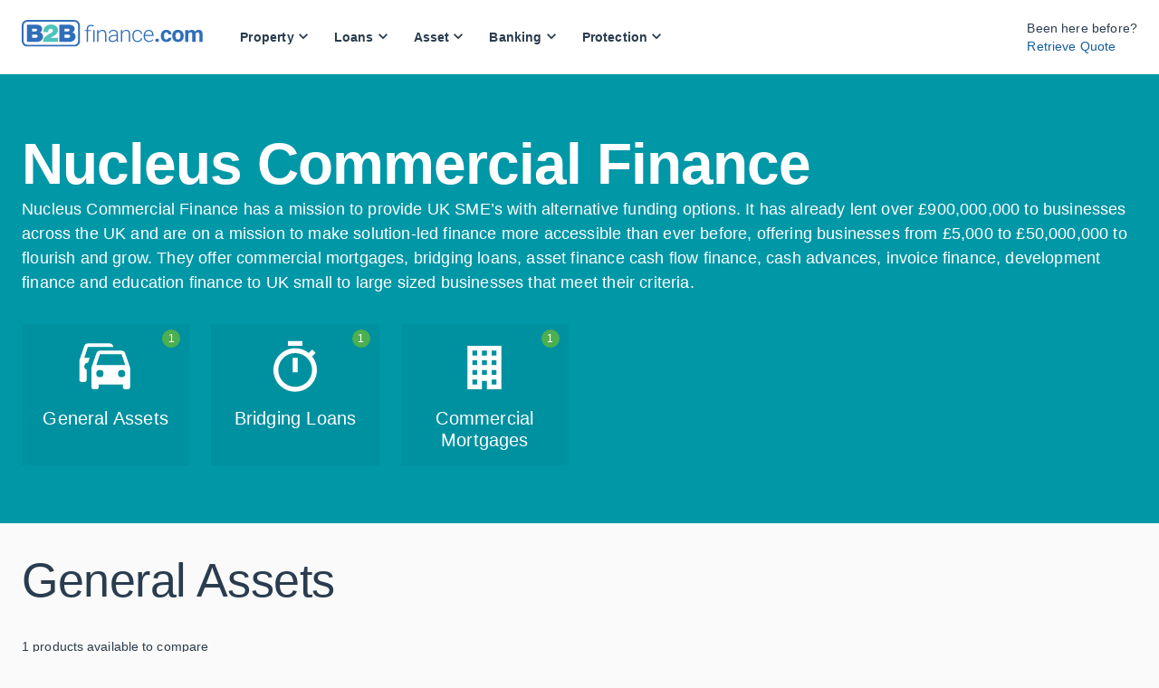

--- FILE ---
content_type: text/html; charset=UTF-8
request_url: https://b2bfinance.com/providers/nucleus/
body_size: 17234
content:
<!DOCTYPE html><html lang="en"><head><meta charSet="utf-8"/><meta http-equiv="x-ua-compatible" content="ie=edge"/><meta name="viewport" content="width=device-width, initial-scale=1, shrink-to-fit=no"/><meta name="generator" content="Gatsby 5.10.0"/><meta name="theme-color" content="#306ebb"/><meta name="title" content="Nucleus Commercial Finance | B2Bfinance.com" data-gatsby-head="true"/><meta name="description" content="Nucleus Commercial Finance has a mission to provide UK SME’s with alternative funding options. It has already lent over £900,000,000 to businesses acr..." data-gatsby-head="true"/><meta name="image" content="https://b2bfinance.com/static/0929bddfccda856feef2878da114f7ca/c47fb/logo-stacked.png" data-gatsby-head="true"/><meta property="og:type" content="website" data-gatsby-head="true"/><meta property="og:url" content="https://b2bfinance.com" data-gatsby-head="true"/><meta property="og:site_name" content="B2Bfinance.com" data-gatsby-head="true"/><meta property="og:title" content="Nucleus Commercial Finance | B2Bfinance.com" data-gatsby-head="true"/><meta property="og:description" content="Nucleus Commercial Finance has a mission to provide UK SME’s with alternative funding options. It has already lent over £900,000,000 to businesses acr..." data-gatsby-head="true"/><style data-emotion="bfin-global 1piy7ev">html{-webkit-font-smoothing:antialiased;-moz-osx-font-smoothing:grayscale;box-sizing:border-box;-webkit-text-size-adjust:100%;}*,*::before,*::after{box-sizing:inherit;}strong,b{font-weight:700;}body{margin:0;color:rgba(10, 31, 53, 0.87);font-size:1.125rem;font-family:"Roboto","Helvetica","Arial",sans-serif;font-weight:400;line-height:1.5;letter-spacing:0.00938em;background-color:#fafafa;}@media print{body{background-color:#fff;}}body::backdrop{background-color:#fafafa;}</style><style data-emotion="bfin vhzjq6-providerTemplateHeaderWrapper 1pschd5-providerTemplateProductsWrapper 17hsv5o-providerTemplateMetaWrapper 1eph1wc 1q9w7cz-headerNavigationList 1xnqob1-headerSignIn 1hlr7jd-headerAppBar o0ovdx-headerToolBar v3z1wi vjm5ac zd396m ufdjiy 2jualf is5720-headerNavigationLink jsgkw0-headerLinkPopoverExpandIcon re38ou-headerLinkPopoverChildren dh5duk-headerLinkPopoverChild 1mr3ei9 68o8xu r12vxh ht2p3z 3fkgy0-headerMobileMenuButton 6flbmm 12ggh1a 1169mpi 1h77wgb kwvzjf 118husr-serviceCardLink 1rzb3uu 1iio2ln-serviceCardBadge 1qgz0aw-serviceCardIcon 2jnq2m-serviceCardLabel 1cm4a65-providerTemplateProductsHeader 79elbk 4dylqg 1d3bbye 15j76c0 1fmkdk0-TabloProductList-root eqx0nq-TabloProductWrapper-root 1vk0jlp-TabloProductHeadingRow-logoWrapper d2jyhi-TabloProductHeadingRow-logo nsefa8-TabloProductHeadingRow-root 117swke 92xg7j 1vq6ars 19g2724 zq6grw 9l3uo3 gp08l9-TabloProductWrapper-body 1hjwhii n3r021-TabloProductColumns-root 15a2tmi-TabloProductColumns-column 1mh2yc1 1rz0m2l 151ns9k-TabloProductWrapper-actionsColumn 1s6kd8k-TabloProductWrapper-moreInfoButton 1ysox83-TabloProductWrapper-applyButton 9xn3ku-TabloProductFeaturedPoint-root 8o3dt-TabloProductColumns-column f0sbwh-TabloProductWrapper-moreInfoButton ukcm8e-TabloProductWrapper-applyButton 1gs2rfm-TabloProductFeaturedPoint-root j5ohm1-TabloProductColumns-column 14h5u0d-footerWrapper 14nvrav-footerDisclaimerWrapper 12jtjej-footerBodyWrapper 1tglpif-footerCopyrightWrapper 1ekb41w 1fnb83h 1tz8m30 1iaq2p5 1lzjm8s-footerHeading aq9oj3 1yuhvjn 1rufbh 17405ie 1cw4hi4 te3r7r 5bvtc0-footerOtherLink i4j9iu 1ontqvh 1twgrat 143d7d9-footerListIcon vubbuv 1tsvksn 14tqbo1 1v2gfp5">.bfin-vhzjq6-providerTemplateHeaderWrapper{padding:64px 0px;background-color:#0097a7;color:#fff;}.bfin-1pschd5-providerTemplateProductsWrapper{padding:32px 0px;}.bfin-17hsv5o-providerTemplateMetaWrapper{margin-bottom:32px;}.bfin-1eph1wc{margin:0;font-family:inherit;font-weight:inherit;font-size:inherit;line-height:inherit;letter-spacing:inherit;color:#135e9c;-webkit-text-decoration:underline;text-decoration:underline;text-decoration-color:rgba(19, 94, 156, 0.4);border:0px solid;clip:rect(0 0 0 0);height:1px;margin:-8px;overflow:hidden;padding:0px;position:absolute;white-space:nowrap;width:1px;}.bfin-1eph1wc:hover{text-decoration-color:inherit;}.bfin-1q9w7cz-headerNavigationList{display:-webkit-box;display:-webkit-flex;display:-ms-flexbox;display:flex;padding:0;margin:0;list-style:none;}.bfin-1xnqob1-headerSignIn{float:right;}.bfin-1hlr7jd-headerAppBar{background-color:#fff;color:rgba(10, 31, 53, 0.87);-webkit-transition:box-shadow 300ms cubic-bezier(0.4, 0, 0.2, 1) 0ms;transition:box-shadow 300ms cubic-bezier(0.4, 0, 0.2, 1) 0ms;box-shadow:none;display:-webkit-box;display:-webkit-flex;display:-ms-flexbox;display:flex;-webkit-flex-direction:column;-ms-flex-direction:column;flex-direction:column;width:100%;box-sizing:border-box;-webkit-flex-shrink:0;-ms-flex-negative:0;flex-shrink:0;position:fixed;z-index:1100;top:0;left:auto;right:0;color:inherit;background-color:#fff;}@media print{.bfin-1hlr7jd-headerAppBar{position:absolute;}}.bfin-o0ovdx-headerToolBar{position:relative;display:-webkit-box;display:-webkit-flex;display:-ms-flexbox;display:flex;-webkit-align-items:center;-webkit-box-align:center;-ms-flex-align:center;align-items:center;padding-left:16px;padding-right:16px;min-height:56px;}@media (min-width:600px){.bfin-o0ovdx-headerToolBar{padding-left:24px;padding-right:24px;}}@media (min-width:0px){@media (orientation: landscape){.bfin-o0ovdx-headerToolBar{min-height:48px;}}}@media (min-width:600px){.bfin-o0ovdx-headerToolBar{min-height:64px;}}@media (min-width:0px){.bfin-o0ovdx-headerToolBar{min-height:80px;}}.bfin-v3z1wi{box-sizing:border-box;display:-webkit-box;display:-webkit-flex;display:-ms-flexbox;display:flex;-webkit-box-flex-wrap:wrap;-webkit-flex-wrap:wrap;-ms-flex-wrap:wrap;flex-wrap:wrap;width:100%;-webkit-flex-direction:row;-ms-flex-direction:row;flex-direction:row;-webkit-align-items:center;-webkit-box-align:center;-ms-flex-align:center;align-items:center;}.bfin-vjm5ac{box-sizing:border-box;margin:0;-webkit-flex-direction:row;-ms-flex-direction:row;flex-direction:row;-webkit-flex-basis:66.666667%;-ms-flex-preferred-size:66.666667%;flex-basis:66.666667%;-webkit-box-flex:0;-webkit-flex-grow:0;-ms-flex-positive:0;flex-grow:0;max-width:66.666667%;}@media (min-width:600px){.bfin-vjm5ac{-webkit-flex-basis:66.666667%;-ms-flex-preferred-size:66.666667%;flex-basis:66.666667%;-webkit-box-flex:0;-webkit-flex-grow:0;-ms-flex-positive:0;flex-grow:0;max-width:66.666667%;}}@media (min-width:900px){.bfin-vjm5ac{-webkit-flex-basis:25%;-ms-flex-preferred-size:25%;flex-basis:25%;-webkit-box-flex:0;-webkit-flex-grow:0;-ms-flex-positive:0;flex-grow:0;max-width:25%;}}@media (min-width:1280px){.bfin-vjm5ac{-webkit-flex-basis:16.666667%;-ms-flex-preferred-size:16.666667%;flex-basis:16.666667%;-webkit-box-flex:0;-webkit-flex-grow:0;-ms-flex-positive:0;flex-grow:0;max-width:16.666667%;}}@media (min-width:1536px){.bfin-vjm5ac{-webkit-flex-basis:16.666667%;-ms-flex-preferred-size:16.666667%;flex-basis:16.666667%;-webkit-box-flex:0;-webkit-flex-grow:0;-ms-flex-positive:0;flex-grow:0;max-width:16.666667%;}}.bfin-zd396m{margin:0;font-family:inherit;font-weight:inherit;font-size:inherit;line-height:inherit;letter-spacing:inherit;color:#135e9c;-webkit-text-decoration:underline;text-decoration:underline;text-decoration-color:rgba(19, 94, 156, 0.4);}.bfin-zd396m:hover{text-decoration-color:inherit;}.bfin-ufdjiy{box-sizing:border-box;margin:0;-webkit-flex-direction:row;-ms-flex-direction:row;flex-direction:row;}@media (min-width:900px){.bfin-ufdjiy{-webkit-flex-basis:58.333333%;-ms-flex-preferred-size:58.333333%;flex-basis:58.333333%;-webkit-box-flex:0;-webkit-flex-grow:0;-ms-flex-positive:0;flex-grow:0;max-width:58.333333%;}}@media (min-width:1280px){.bfin-ufdjiy{-webkit-flex-basis:66.666667%;-ms-flex-preferred-size:66.666667%;flex-basis:66.666667%;-webkit-box-flex:0;-webkit-flex-grow:0;-ms-flex-positive:0;flex-grow:0;max-width:66.666667%;}}@media (min-width:1536px){.bfin-ufdjiy{-webkit-flex-basis:66.666667%;-ms-flex-preferred-size:66.666667%;flex-basis:66.666667%;-webkit-box-flex:0;-webkit-flex-grow:0;-ms-flex-positive:0;flex-grow:0;max-width:66.666667%;}}@media (min-width:0px){.bfin-ufdjiy{display:none;}}@media (min-width:900px){.bfin-ufdjiy{display:inherit;}}.bfin-2jualf{width:100%;margin-left:auto;box-sizing:border-box;margin-right:auto;display:block;padding-left:16px;padding-right:16px;}@media (min-width:600px){.bfin-2jualf{padding-left:24px;padding-right:24px;}}@media (min-width:1280px){.bfin-2jualf{max-width:1280px;}}.bfin-is5720-headerNavigationLink{margin:0;font-family:inherit;font-weight:inherit;font-size:inherit;line-height:inherit;letter-spacing:inherit;color:inherit;-webkit-text-decoration:none;text-decoration:none;color:inherit;display:-webkit-box;display:-webkit-flex;display:-ms-flexbox;display:flex;padding:30px 12px;-webkit-align-items:center;-webkit-box-align:center;-ms-flex-align:center;align-items:center;font-weight:700;font-size:0.875rem;}.bfin-jsgkw0-headerLinkPopoverExpandIcon{-webkit-user-select:none;-moz-user-select:none;-ms-user-select:none;user-select:none;width:1em;height:1em;display:inline-block;fill:currentColor;-webkit-flex-shrink:0;-ms-flex-negative:0;flex-shrink:0;-webkit-transition:fill 200ms cubic-bezier(0.4, 0, 0.2, 1) 0ms;transition:fill 200ms cubic-bezier(0.4, 0, 0.2, 1) 0ms;font-size:1.25rem;margin:0px 0px 2px;}.bfin-re38ou-headerLinkPopoverChildren{list-style:none;margin:0;padding:0;position:relative;padding-top:8px;padding-bottom:8px;position:absolute;display:none;padding:0;background-color:#fafafa;box-shadow:0 6px 6px -2px rgba(0, 0, 0, 0.15);}.bfin-dh5duk-headerLinkPopoverChild{display:-webkit-inline-box;display:-webkit-inline-flex;display:-ms-inline-flexbox;display:inline-flex;-webkit-align-items:center;-webkit-box-align:center;-ms-flex-align:center;align-items:center;-webkit-box-pack:center;-ms-flex-pack:center;-webkit-justify-content:center;justify-content:center;position:relative;box-sizing:border-box;-webkit-tap-highlight-color:transparent;background-color:transparent;outline:0;border:0;margin:0;border-radius:0;padding:0;cursor:pointer;-webkit-user-select:none;-moz-user-select:none;-ms-user-select:none;user-select:none;vertical-align:middle;-moz-appearance:none;-webkit-appearance:none;-webkit-text-decoration:none;text-decoration:none;color:inherit;font-size:0.875rem;font-family:"Roboto","Helvetica","Arial",sans-serif;font-weight:400;line-height:1.43;letter-spacing:0.01071em;display:-webkit-box;display:-webkit-flex;display:-ms-flexbox;display:flex;-webkit-box-pack:start;-ms-flex-pack:start;-webkit-justify-content:flex-start;justify-content:flex-start;-webkit-align-items:center;-webkit-box-align:center;-ms-flex-align:center;align-items:center;position:relative;-webkit-text-decoration:none;text-decoration:none;min-height:32px;padding-top:4px;padding-bottom:4px;box-sizing:border-box;white-space:nowrap;padding-left:16px;padding-right:16px;-webkit-transition:none;transition:none;}.bfin-dh5duk-headerLinkPopoverChild::-moz-focus-inner{border-style:none;}.bfin-dh5duk-headerLinkPopoverChild.Mui-disabled{pointer-events:none;cursor:default;}@media print{.bfin-dh5duk-headerLinkPopoverChild{-webkit-print-color-adjust:exact;color-adjust:exact;}}.bfin-dh5duk-headerLinkPopoverChild:hover{-webkit-text-decoration:none;text-decoration:none;background-color:rgba(0, 0, 0, 0.04);}@media (hover: none){.bfin-dh5duk-headerLinkPopoverChild:hover{background-color:transparent;}}.bfin-dh5duk-headerLinkPopoverChild.Mui-selected{background-color:rgba(19, 94, 156, 0.08);}.bfin-dh5duk-headerLinkPopoverChild.Mui-selected.Mui-focusVisible{background-color:rgba(19, 94, 156, 0.2);}.bfin-dh5duk-headerLinkPopoverChild.Mui-selected:hover{background-color:rgba(19, 94, 156, 0.12);}@media (hover: none){.bfin-dh5duk-headerLinkPopoverChild.Mui-selected:hover{background-color:rgba(19, 94, 156, 0.08);}}.bfin-dh5duk-headerLinkPopoverChild.Mui-focusVisible{background-color:rgba(0, 0, 0, 0.12);}.bfin-dh5duk-headerLinkPopoverChild.Mui-disabled{opacity:0.38;}.bfin-dh5duk-headerLinkPopoverChild+.MuiDivider-root{margin-top:8px;margin-bottom:8px;}.bfin-dh5duk-headerLinkPopoverChild+.MuiDivider-inset{margin-left:52px;}.bfin-dh5duk-headerLinkPopoverChild .MuiListItemText-root{margin-top:0;margin-bottom:0;}.bfin-dh5duk-headerLinkPopoverChild .MuiListItemText-inset{padding-left:36px;}.bfin-dh5duk-headerLinkPopoverChild .MuiListItemIcon-root{min-width:36px;}.bfin-dh5duk-headerLinkPopoverChild .MuiListItemIcon-root svg{font-size:1.25rem;}.bfin-dh5duk-headerLinkPopoverChild:hover,.bfin-dh5duk-headerLinkPopoverChild:focus{background-color:#135e9c;color:#fff;}.bfin-1mr3ei9{box-sizing:border-box;margin:0;-webkit-flex-direction:row;-ms-flex-direction:row;flex-direction:row;}@media (min-width:900px){.bfin-1mr3ei9{-webkit-flex-basis:16.666667%;-ms-flex-preferred-size:16.666667%;flex-basis:16.666667%;-webkit-box-flex:0;-webkit-flex-grow:0;-ms-flex-positive:0;flex-grow:0;max-width:16.666667%;}}@media (min-width:1280px){.bfin-1mr3ei9{-webkit-flex-basis:16.666667%;-ms-flex-preferred-size:16.666667%;flex-basis:16.666667%;-webkit-box-flex:0;-webkit-flex-grow:0;-ms-flex-positive:0;flex-grow:0;max-width:16.666667%;}}@media (min-width:1536px){.bfin-1mr3ei9{-webkit-flex-basis:16.666667%;-ms-flex-preferred-size:16.666667%;flex-basis:16.666667%;-webkit-box-flex:0;-webkit-flex-grow:0;-ms-flex-positive:0;flex-grow:0;max-width:16.666667%;}}@media (min-width:0px){.bfin-1mr3ei9{display:none;}}@media (min-width:900px){.bfin-1mr3ei9{display:block;}}.bfin-68o8xu{margin:0;font-family:"Roboto","Helvetica","Arial",sans-serif;font-weight:400;font-size:0.875rem;line-height:1.43;letter-spacing:0.01071em;}.bfin-r12vxh{margin:0;font-family:inherit;font-weight:inherit;font-size:inherit;line-height:inherit;letter-spacing:inherit;color:#135e9c;-webkit-text-decoration:none;text-decoration:none;}.bfin-ht2p3z{box-sizing:border-box;margin:0;-webkit-flex-direction:row;-ms-flex-direction:row;flex-direction:row;-webkit-flex-basis:33.333333%;-ms-flex-preferred-size:33.333333%;flex-basis:33.333333%;-webkit-box-flex:0;-webkit-flex-grow:0;-ms-flex-positive:0;flex-grow:0;max-width:33.333333%;}@media (min-width:600px){.bfin-ht2p3z{-webkit-flex-basis:33.333333%;-ms-flex-preferred-size:33.333333%;flex-basis:33.333333%;-webkit-box-flex:0;-webkit-flex-grow:0;-ms-flex-positive:0;flex-grow:0;max-width:33.333333%;}}@media (min-width:900px){.bfin-ht2p3z{-webkit-flex-basis:33.333333%;-ms-flex-preferred-size:33.333333%;flex-basis:33.333333%;-webkit-box-flex:0;-webkit-flex-grow:0;-ms-flex-positive:0;flex-grow:0;max-width:33.333333%;}}@media (min-width:1280px){.bfin-ht2p3z{-webkit-flex-basis:33.333333%;-ms-flex-preferred-size:33.333333%;flex-basis:33.333333%;-webkit-box-flex:0;-webkit-flex-grow:0;-ms-flex-positive:0;flex-grow:0;max-width:33.333333%;}}@media (min-width:1536px){.bfin-ht2p3z{-webkit-flex-basis:33.333333%;-ms-flex-preferred-size:33.333333%;flex-basis:33.333333%;-webkit-box-flex:0;-webkit-flex-grow:0;-ms-flex-positive:0;flex-grow:0;max-width:33.333333%;}}@media (min-width:0px){.bfin-ht2p3z{display:inherit;}}@media (min-width:900px){.bfin-ht2p3z{display:none;}}.bfin-3fkgy0-headerMobileMenuButton{display:-webkit-inline-box;display:-webkit-inline-flex;display:-ms-inline-flexbox;display:inline-flex;-webkit-align-items:center;-webkit-box-align:center;-ms-flex-align:center;align-items:center;-webkit-box-pack:center;-ms-flex-pack:center;-webkit-justify-content:center;justify-content:center;position:relative;box-sizing:border-box;-webkit-tap-highlight-color:transparent;background-color:transparent;outline:0;border:0;margin:0;border-radius:0;padding:0;cursor:pointer;-webkit-user-select:none;-moz-user-select:none;-ms-user-select:none;user-select:none;vertical-align:middle;-moz-appearance:none;-webkit-appearance:none;-webkit-text-decoration:none;text-decoration:none;color:inherit;text-align:center;-webkit-flex:0 0 auto;-ms-flex:0 0 auto;flex:0 0 auto;font-size:1.5rem;padding:8px;border-radius:50%;overflow:visible;color:rgba(0, 0, 0, 0.54);-webkit-transition:background-color 150ms cubic-bezier(0.4, 0, 0.2, 1) 0ms;transition:background-color 150ms cubic-bezier(0.4, 0, 0.2, 1) 0ms;display:-webkit-box;display:-webkit-flex;display:-ms-flexbox;display:flex;margin-left:auto;}.bfin-3fkgy0-headerMobileMenuButton::-moz-focus-inner{border-style:none;}.bfin-3fkgy0-headerMobileMenuButton.Mui-disabled{pointer-events:none;cursor:default;}@media print{.bfin-3fkgy0-headerMobileMenuButton{-webkit-print-color-adjust:exact;color-adjust:exact;}}.bfin-3fkgy0-headerMobileMenuButton:hover{background-color:rgba(0, 0, 0, 0.04);}@media (hover: none){.bfin-3fkgy0-headerMobileMenuButton:hover{background-color:transparent;}}.bfin-3fkgy0-headerMobileMenuButton.Mui-disabled{background-color:transparent;color:rgba(0, 0, 0, 0.26);}.bfin-6flbmm{-webkit-user-select:none;-moz-user-select:none;-ms-user-select:none;user-select:none;width:1em;height:1em;display:inline-block;fill:currentColor;-webkit-flex-shrink:0;-ms-flex-negative:0;flex-shrink:0;-webkit-transition:fill 200ms cubic-bezier(0.4, 0, 0.2, 1) 0ms;transition:fill 200ms cubic-bezier(0.4, 0, 0.2, 1) 0ms;font-size:2.1875rem;}.bfin-12ggh1a{margin:0;font-weight:700;font-size:4rem;font-family:"Roboto","Helvetica","Arial",sans-serif;line-height:1.167;letter-spacing:-0.01562em;}.bfin-1169mpi{margin:0;font-size:1.125rem;font-family:"Roboto","Helvetica","Arial",sans-serif;font-weight:400;line-height:1.5;letter-spacing:0.00938em;}.bfin-1h77wgb{box-sizing:border-box;display:-webkit-box;display:-webkit-flex;display:-ms-flexbox;display:flex;-webkit-box-flex-wrap:wrap;-webkit-flex-wrap:wrap;-ms-flex-wrap:wrap;flex-wrap:wrap;width:100%;-webkit-flex-direction:row;-ms-flex-direction:row;flex-direction:row;margin-top:-24px;width:calc(100% + 24px);margin-left:-24px;}.bfin-1h77wgb>.MuiGrid-item{padding-top:24px;}.bfin-1h77wgb>.MuiGrid-item{padding-left:24px;}.bfin-kwvzjf{box-sizing:border-box;margin:0;-webkit-flex-direction:row;-ms-flex-direction:row;flex-direction:row;-webkit-flex-basis:50%;-ms-flex-preferred-size:50%;flex-basis:50%;-webkit-box-flex:0;-webkit-flex-grow:0;-ms-flex-positive:0;flex-grow:0;max-width:50%;}@media (min-width:600px){.bfin-kwvzjf{-webkit-flex-basis:25%;-ms-flex-preferred-size:25%;flex-basis:25%;-webkit-box-flex:0;-webkit-flex-grow:0;-ms-flex-positive:0;flex-grow:0;max-width:25%;}}@media (min-width:900px){.bfin-kwvzjf{-webkit-flex-basis:25%;-ms-flex-preferred-size:25%;flex-basis:25%;-webkit-box-flex:0;-webkit-flex-grow:0;-ms-flex-positive:0;flex-grow:0;max-width:25%;}}@media (min-width:1280px){.bfin-kwvzjf{-webkit-flex-basis:16.666667%;-ms-flex-preferred-size:16.666667%;flex-basis:16.666667%;-webkit-box-flex:0;-webkit-flex-grow:0;-ms-flex-positive:0;flex-grow:0;max-width:16.666667%;}}@media (min-width:1536px){.bfin-kwvzjf{-webkit-flex-basis:16.666667%;-ms-flex-preferred-size:16.666667%;flex-basis:16.666667%;-webkit-box-flex:0;-webkit-flex-grow:0;-ms-flex-positive:0;flex-grow:0;max-width:16.666667%;}}.bfin-118husr-serviceCardLink{margin:0;font-family:inherit;font-weight:inherit;font-size:inherit;line-height:inherit;letter-spacing:inherit;color:inherit;-webkit-text-decoration:none;text-decoration:none;color:inherit;display:-webkit-box;display:-webkit-flex;display:-ms-flexbox;display:flex;-webkit-flex-direction:column;-ms-flex-direction:column;flex-direction:column;text-align:center;padding:16px 20px;height:100%;background-color:rgba(0, 0, 0, 0.04);}.bfin-118husr-serviceCardLink:hover,.bfin-118husr-serviceCardLink:focus{background-color:rgba(0, 0, 0, 0.08);}.bfin-1rzb3uu{position:relative;display:-webkit-inline-box;display:-webkit-inline-flex;display:-ms-inline-flexbox;display:inline-flex;vertical-align:middle;-webkit-flex-shrink:0;-ms-flex-negative:0;flex-shrink:0;}.bfin-1iio2ln-serviceCardBadge{display:-webkit-box;display:-webkit-flex;display:-ms-flexbox;display:flex;-webkit-flex-direction:row;-ms-flex-direction:row;flex-direction:row;-webkit-box-flex-wrap:wrap;-webkit-flex-wrap:wrap;-ms-flex-wrap:wrap;flex-wrap:wrap;-webkit-box-pack:center;-ms-flex-pack:center;-webkit-justify-content:center;justify-content:center;-webkit-align-content:center;-ms-flex-line-pack:center;align-content:center;-webkit-align-items:center;-webkit-box-align:center;-ms-flex-align:center;align-items:center;position:absolute;box-sizing:border-box;font-family:"Roboto","Helvetica","Arial",sans-serif;font-weight:400;font-size:0.75rem;min-width:20px;line-height:1;padding:0 6px;height:20px;border-radius:10px;z-index:1;-webkit-transition:-webkit-transform 225ms cubic-bezier(0.4, 0, 0.2, 1) 0ms;transition:transform 225ms cubic-bezier(0.4, 0, 0.2, 1) 0ms;top:0;right:0;-webkit-transform:scale(1) translate(50%, -50%);-moz-transform:scale(1) translate(50%, -50%);-ms-transform:scale(1) translate(50%, -50%);transform:scale(1) translate(50%, -50%);transform-origin:100% 0%;background-color:#4caf50;color:#fff;}.bfin-1iio2ln-serviceCardBadge.MuiBadge-invisible{-webkit-transform:scale(0) translate(50%, -50%);-moz-transform:scale(0) translate(50%, -50%);-ms-transform:scale(0) translate(50%, -50%);transform:scale(0) translate(50%, -50%);}.bfin-1qgz0aw-serviceCardIcon{-webkit-user-select:none;-moz-user-select:none;-ms-user-select:none;user-select:none;width:1em;height:1em;display:inline-block;fill:currentColor;-webkit-flex-shrink:0;-ms-flex-negative:0;flex-shrink:0;-webkit-transition:fill 200ms cubic-bezier(0.4, 0, 0.2, 1) 0ms;transition:fill 200ms cubic-bezier(0.4, 0, 0.2, 1) 0ms;font-size:inherit;font-size:4rem;margin-bottom:4px;}.bfin-2jnq2m-serviceCardLabel{margin:0;font-size:1.125rem;font-family:"Roboto","Helvetica","Arial",sans-serif;font-weight:400;line-height:1.5;letter-spacing:0.00938em;font-weight:400;font-size:1.25rem;line-height:1.2;justify-self:flex-end;}.bfin-1cm4a65-providerTemplateProductsHeader{margin:0;font-weight:400;font-size:3.25rem;font-family:"Roboto","Helvetica","Arial",sans-serif;line-height:1.2;letter-spacing:-0.00833em;margin-bottom:32px;}.bfin-79elbk{position:relative;}.bfin-4dylqg{margin:0;font-family:"Roboto","Helvetica","Arial",sans-serif;font-weight:400;font-size:0.875rem;line-height:1.57;letter-spacing:0.00714em;}.bfin-1d3bbye{box-sizing:border-box;display:-webkit-box;display:-webkit-flex;display:-ms-flexbox;display:flex;-webkit-box-flex-wrap:wrap;-webkit-flex-wrap:wrap;-ms-flex-wrap:wrap;flex-wrap:wrap;width:100%;-webkit-flex-direction:row;-ms-flex-direction:row;flex-direction:row;}.bfin-15j76c0{box-sizing:border-box;margin:0;-webkit-flex-direction:row;-ms-flex-direction:row;flex-direction:row;-webkit-flex-basis:100%;-ms-flex-preferred-size:100%;flex-basis:100%;-webkit-box-flex:0;-webkit-flex-grow:0;-ms-flex-positive:0;flex-grow:0;max-width:100%;}@media (min-width:600px){.bfin-15j76c0{-webkit-flex-basis:100%;-ms-flex-preferred-size:100%;flex-basis:100%;-webkit-box-flex:0;-webkit-flex-grow:0;-ms-flex-positive:0;flex-grow:0;max-width:100%;}}@media (min-width:900px){.bfin-15j76c0{-webkit-flex-basis:100%;-ms-flex-preferred-size:100%;flex-basis:100%;-webkit-box-flex:0;-webkit-flex-grow:0;-ms-flex-positive:0;flex-grow:0;max-width:100%;}}@media (min-width:1200px){.bfin-15j76c0{-webkit-flex-basis:100%;-ms-flex-preferred-size:100%;flex-basis:100%;-webkit-box-flex:0;-webkit-flex-grow:0;-ms-flex-positive:0;flex-grow:0;max-width:100%;}}@media (min-width:1536px){.bfin-15j76c0{-webkit-flex-basis:100%;-ms-flex-preferred-size:100%;flex-basis:100%;-webkit-box-flex:0;-webkit-flex-grow:0;-ms-flex-positive:0;flex-grow:0;max-width:100%;}}.bfin-eqx0nq-TabloProductWrapper-root{opacity:1;margin-bottom:64px;}.bfin-1vk0jlp-TabloProductHeadingRow-logoWrapper{margin-bottom:4px;background-color:#fff;}@media (min-width:900px){.bfin-1vk0jlp-TabloProductHeadingRow-logoWrapper{display:-webkit-box;display:-webkit-flex;display:-ms-flexbox;display:flex;height:88px;padding:8px;margin-right:12px;border:1px solid #eeeeee;text-align:center;}}.bfin-d2jyhi-TabloProductHeadingRow-logo{max-width:100%;max-height:100%;margin:auto;}.bfin-nsefa8-TabloProductHeadingRow-root{box-sizing:border-box;display:-webkit-box;display:-webkit-flex;display:-ms-flexbox;display:flex;-webkit-box-flex-wrap:wrap;-webkit-flex-wrap:wrap;-ms-flex-wrap:wrap;flex-wrap:wrap;width:100%;-webkit-flex-direction:row;-ms-flex-direction:row;flex-direction:row;-webkit-align-items:flex-start;-webkit-box-align:flex-start;-ms-flex-align:flex-start;align-items:flex-start;position:relative;overflow:hidden;background-color:#fff;border-bottom:0;padding:16px;}@media (min-width:900px){.bfin-nsefa8-TabloProductHeadingRow-root{background-color:transparent;padding:0;}}.bfin-117swke{box-sizing:border-box;margin:0;-webkit-flex-direction:row;-ms-flex-direction:row;flex-direction:row;-webkit-flex-basis:100%;-ms-flex-preferred-size:100%;flex-basis:100%;-webkit-box-flex:0;-webkit-flex-grow:0;-ms-flex-positive:0;flex-grow:0;max-width:100%;}@media (min-width:600px){.bfin-117swke{-webkit-flex-basis:25%;-ms-flex-preferred-size:25%;flex-basis:25%;-webkit-box-flex:0;-webkit-flex-grow:0;-ms-flex-positive:0;flex-grow:0;max-width:25%;}}@media (min-width:900px){.bfin-117swke{-webkit-flex-basis:16.666667%;-ms-flex-preferred-size:16.666667%;flex-basis:16.666667%;-webkit-box-flex:0;-webkit-flex-grow:0;-ms-flex-positive:0;flex-grow:0;max-width:16.666667%;}}@media (min-width:1200px){.bfin-117swke{-webkit-flex-basis:16.666667%;-ms-flex-preferred-size:16.666667%;flex-basis:16.666667%;-webkit-box-flex:0;-webkit-flex-grow:0;-ms-flex-positive:0;flex-grow:0;max-width:16.666667%;}}@media (min-width:1536px){.bfin-117swke{-webkit-flex-basis:16.666667%;-ms-flex-preferred-size:16.666667%;flex-basis:16.666667%;-webkit-box-flex:0;-webkit-flex-grow:0;-ms-flex-positive:0;flex-grow:0;max-width:16.666667%;}}.bfin-92xg7j{box-sizing:border-box;margin:0;-webkit-flex-direction:row;-ms-flex-direction:row;flex-direction:row;-webkit-flex-basis:100%;-ms-flex-preferred-size:100%;flex-basis:100%;-webkit-box-flex:0;-webkit-flex-grow:0;-ms-flex-positive:0;flex-grow:0;max-width:100%;}@media (min-width:600px){.bfin-92xg7j{-webkit-flex-basis:75%;-ms-flex-preferred-size:75%;flex-basis:75%;-webkit-box-flex:0;-webkit-flex-grow:0;-ms-flex-positive:0;flex-grow:0;max-width:75%;}}@media (min-width:900px){.bfin-92xg7j{-webkit-flex-basis:83.333333%;-ms-flex-preferred-size:83.333333%;flex-basis:83.333333%;-webkit-box-flex:0;-webkit-flex-grow:0;-ms-flex-positive:0;flex-grow:0;max-width:83.333333%;}}@media (min-width:1200px){.bfin-92xg7j{-webkit-flex-basis:83.333333%;-ms-flex-preferred-size:83.333333%;flex-basis:83.333333%;-webkit-box-flex:0;-webkit-flex-grow:0;-ms-flex-positive:0;flex-grow:0;max-width:83.333333%;}}@media (min-width:1536px){.bfin-92xg7j{-webkit-flex-basis:83.333333%;-ms-flex-preferred-size:83.333333%;flex-basis:83.333333%;-webkit-box-flex:0;-webkit-flex-grow:0;-ms-flex-positive:0;flex-grow:0;max-width:83.333333%;}}.bfin-1vq6ars{box-sizing:border-box;display:-webkit-box;display:-webkit-flex;display:-ms-flexbox;display:flex;-webkit-box-flex-wrap:wrap;-webkit-flex-wrap:wrap;-ms-flex-wrap:wrap;flex-wrap:wrap;width:100%;-webkit-flex-direction:row;-ms-flex-direction:row;flex-direction:row;margin:0;font-family:"Roboto","Helvetica","Arial",sans-serif;font-weight:400;font-size:1rem;line-height:1.5;letter-spacing:0.00938em;color:rgba(0, 0, 0, 0.87);}.bfin-19g2724{box-sizing:border-box;margin:0;-webkit-flex-direction:row;-ms-flex-direction:row;flex-direction:row;-webkit-flex-basis:auto;-ms-flex-preferred-size:auto;flex-basis:auto;-webkit-box-flex:0;-webkit-flex-grow:0;-ms-flex-positive:0;flex-grow:0;-webkit-flex-shrink:0;-ms-flex-negative:0;flex-shrink:0;max-width:none;width:auto;}@media (min-width:600px){.bfin-19g2724{-webkit-flex-basis:auto;-ms-flex-preferred-size:auto;flex-basis:auto;-webkit-box-flex:0;-webkit-flex-grow:0;-ms-flex-positive:0;flex-grow:0;-webkit-flex-shrink:0;-ms-flex-negative:0;flex-shrink:0;max-width:none;width:auto;}}@media (min-width:900px){.bfin-19g2724{-webkit-flex-basis:auto;-ms-flex-preferred-size:auto;flex-basis:auto;-webkit-box-flex:0;-webkit-flex-grow:0;-ms-flex-positive:0;flex-grow:0;-webkit-flex-shrink:0;-ms-flex-negative:0;flex-shrink:0;max-width:none;width:auto;}}@media (min-width:1200px){.bfin-19g2724{-webkit-flex-basis:auto;-ms-flex-preferred-size:auto;flex-basis:auto;-webkit-box-flex:0;-webkit-flex-grow:0;-ms-flex-positive:0;flex-grow:0;-webkit-flex-shrink:0;-ms-flex-negative:0;flex-shrink:0;max-width:none;width:auto;}}@media (min-width:1536px){.bfin-19g2724{-webkit-flex-basis:auto;-ms-flex-preferred-size:auto;flex-basis:auto;-webkit-box-flex:0;-webkit-flex-grow:0;-ms-flex-positive:0;flex-grow:0;-webkit-flex-shrink:0;-ms-flex-negative:0;flex-shrink:0;max-width:none;width:auto;}}.bfin-zq6grw{margin:0;font-family:"Roboto","Helvetica","Arial",sans-serif;font-weight:400;font-size:1.5rem;line-height:1.334;letter-spacing:0em;}.bfin-9l3uo3{margin:0;font-family:"Roboto","Helvetica","Arial",sans-serif;font-weight:400;font-size:1rem;line-height:1.5;letter-spacing:0.00938em;}.bfin-gp08l9-TabloProductWrapper-body{box-sizing:border-box;display:-webkit-box;display:-webkit-flex;display:-ms-flexbox;display:flex;-webkit-box-flex-wrap:wrap;-webkit-flex-wrap:wrap;-ms-flex-wrap:wrap;flex-wrap:wrap;width:100%;-webkit-flex-direction:row;-ms-flex-direction:row;flex-direction:row;background-color:#fff;border:1px solid #eeeeee;border-bottom:0;}.bfin-1hjwhii{box-sizing:border-box;margin:0;-webkit-flex-direction:row;-ms-flex-direction:row;flex-direction:row;-webkit-flex-basis:100%;-ms-flex-preferred-size:100%;flex-basis:100%;-webkit-box-flex:0;-webkit-flex-grow:0;-ms-flex-positive:0;flex-grow:0;max-width:100%;}@media (min-width:600px){.bfin-1hjwhii{-webkit-flex-basis:100%;-ms-flex-preferred-size:100%;flex-basis:100%;-webkit-box-flex:0;-webkit-flex-grow:0;-ms-flex-positive:0;flex-grow:0;max-width:100%;}}@media (min-width:900px){.bfin-1hjwhii{-webkit-flex-basis:100%;-ms-flex-preferred-size:100%;flex-basis:100%;-webkit-box-flex:0;-webkit-flex-grow:0;-ms-flex-positive:0;flex-grow:0;max-width:100%;}}@media (min-width:1200px){.bfin-1hjwhii{-webkit-flex-basis:75%;-ms-flex-preferred-size:75%;flex-basis:75%;-webkit-box-flex:0;-webkit-flex-grow:0;-ms-flex-positive:0;flex-grow:0;max-width:75%;}}@media (min-width:1536px){.bfin-1hjwhii{-webkit-flex-basis:75%;-ms-flex-preferred-size:75%;flex-basis:75%;-webkit-box-flex:0;-webkit-flex-grow:0;-ms-flex-positive:0;flex-grow:0;max-width:75%;}}.bfin-n3r021-TabloProductColumns-root{box-sizing:border-box;display:-webkit-box;display:-webkit-flex;display:-ms-flexbox;display:flex;-webkit-box-flex-wrap:wrap;-webkit-flex-wrap:wrap;-ms-flex-wrap:wrap;flex-wrap:wrap;width:100%;-webkit-flex-direction:row;-ms-flex-direction:row;flex-direction:row;-webkit-align-items:center;-webkit-box-align:center;-ms-flex-align:center;align-items:center;height:100%;}.bfin-15a2tmi-TabloProductColumns-column{box-sizing:border-box;margin:0;-webkit-flex-direction:row;-ms-flex-direction:row;flex-direction:row;-webkit-flex-basis:100%;-ms-flex-preferred-size:100%;flex-basis:100%;-webkit-box-flex:0;-webkit-flex-grow:0;-ms-flex-positive:0;flex-grow:0;max-width:100%;border-top:1px solid #eeeeee;padding:16px 8px;text-align:center;}@media (min-width:600px){.bfin-15a2tmi-TabloProductColumns-column{-webkit-flex-basis:100%;-ms-flex-preferred-size:100%;flex-basis:100%;-webkit-box-flex:0;-webkit-flex-grow:0;-ms-flex-positive:0;flex-grow:0;max-width:100%;}}@media (min-width:900px){.bfin-15a2tmi-TabloProductColumns-column{-webkit-flex-basis:100%;-ms-flex-preferred-size:100%;flex-basis:100%;-webkit-box-flex:0;-webkit-flex-grow:0;-ms-flex-positive:0;flex-grow:0;max-width:100%;}}@media (min-width:1200px){.bfin-15a2tmi-TabloProductColumns-column{-webkit-flex-basis:100%;-ms-flex-preferred-size:100%;flex-basis:100%;-webkit-box-flex:0;-webkit-flex-grow:0;-ms-flex-positive:0;flex-grow:0;max-width:100%;}}@media (min-width:1536px){.bfin-15a2tmi-TabloProductColumns-column{-webkit-flex-basis:100%;-ms-flex-preferred-size:100%;flex-basis:100%;-webkit-box-flex:0;-webkit-flex-grow:0;-ms-flex-positive:0;flex-grow:0;max-width:100%;}}@media (min-width:900px){.bfin-15a2tmi-TabloProductColumns-column{border-top:0;border-right:1px solid #eeeeee;}}.bfin-15a2tmi-TabloProductColumns-column:first-of-type{border-top:0;}.bfin-1mh2yc1{margin:0;font-family:"Roboto","Helvetica","Arial",sans-serif;font-weight:500;font-size:0.875rem;line-height:1.57;letter-spacing:0.00714em;color:rgba(0, 0, 0, 0.87);}.bfin-1rz0m2l{margin:0;font-family:"Roboto","Helvetica","Arial",sans-serif;font-weight:400;font-size:1.5rem;line-height:1.334;letter-spacing:0em;color:rgba(0, 0, 0, 0.87);}.bfin-151ns9k-TabloProductWrapper-actionsColumn{box-sizing:border-box;margin:0;-webkit-flex-direction:row;-ms-flex-direction:row;flex-direction:row;-webkit-flex-basis:100%;-ms-flex-preferred-size:100%;flex-basis:100%;-webkit-box-flex:0;-webkit-flex-grow:0;-ms-flex-positive:0;flex-grow:0;max-width:100%;text-align:center;padding:16px 32px;}@media (min-width:600px){.bfin-151ns9k-TabloProductWrapper-actionsColumn{-webkit-flex-basis:100%;-ms-flex-preferred-size:100%;flex-basis:100%;-webkit-box-flex:0;-webkit-flex-grow:0;-ms-flex-positive:0;flex-grow:0;max-width:100%;}}@media (min-width:900px){.bfin-151ns9k-TabloProductWrapper-actionsColumn{-webkit-flex-basis:100%;-ms-flex-preferred-size:100%;flex-basis:100%;-webkit-box-flex:0;-webkit-flex-grow:0;-ms-flex-positive:0;flex-grow:0;max-width:100%;}}@media (min-width:1200px){.bfin-151ns9k-TabloProductWrapper-actionsColumn{-webkit-flex-basis:25%;-ms-flex-preferred-size:25%;flex-basis:25%;-webkit-box-flex:0;-webkit-flex-grow:0;-ms-flex-positive:0;flex-grow:0;max-width:25%;}}@media (min-width:1536px){.bfin-151ns9k-TabloProductWrapper-actionsColumn{-webkit-flex-basis:25%;-ms-flex-preferred-size:25%;flex-basis:25%;-webkit-box-flex:0;-webkit-flex-grow:0;-ms-flex-positive:0;flex-grow:0;max-width:25%;}}.bfin-1s6kd8k-TabloProductWrapper-moreInfoButton{display:-webkit-inline-box;display:-webkit-inline-flex;display:-ms-inline-flexbox;display:inline-flex;-webkit-align-items:center;-webkit-box-align:center;-ms-flex-align:center;align-items:center;-webkit-box-pack:center;-ms-flex-pack:center;-webkit-justify-content:center;justify-content:center;position:relative;box-sizing:border-box;-webkit-tap-highlight-color:transparent;background-color:transparent;outline:0;border:0;margin:0;border-radius:0;padding:0;cursor:pointer;-webkit-user-select:none;-moz-user-select:none;-ms-user-select:none;user-select:none;vertical-align:middle;-moz-appearance:none;-webkit-appearance:none;-webkit-text-decoration:none;text-decoration:none;color:inherit;font-family:"Roboto","Helvetica","Arial",sans-serif;font-weight:500;font-size:0.8125rem;line-height:1.75;letter-spacing:0.02857em;text-transform:uppercase;min-width:64px;padding:4px 5px;border-radius:4px;-webkit-transition:background-color 250ms cubic-bezier(0.4, 0, 0.2, 1) 0ms,box-shadow 250ms cubic-bezier(0.4, 0, 0.2, 1) 0ms,border-color 250ms cubic-bezier(0.4, 0, 0.2, 1) 0ms,color 250ms cubic-bezier(0.4, 0, 0.2, 1) 0ms;transition:background-color 250ms cubic-bezier(0.4, 0, 0.2, 1) 0ms,box-shadow 250ms cubic-bezier(0.4, 0, 0.2, 1) 0ms,border-color 250ms cubic-bezier(0.4, 0, 0.2, 1) 0ms,color 250ms cubic-bezier(0.4, 0, 0.2, 1) 0ms;color:#2196f3;margin:0 auto;text-transform:lowercase;color:#01579b;}.bfin-1s6kd8k-TabloProductWrapper-moreInfoButton::-moz-focus-inner{border-style:none;}.bfin-1s6kd8k-TabloProductWrapper-moreInfoButton.Mui-disabled{pointer-events:none;cursor:default;}@media print{.bfin-1s6kd8k-TabloProductWrapper-moreInfoButton{-webkit-print-color-adjust:exact;color-adjust:exact;}}.bfin-1s6kd8k-TabloProductWrapper-moreInfoButton:hover{-webkit-text-decoration:none;text-decoration:none;background-color:rgba(33, 150, 243, 0.04);}@media (hover: none){.bfin-1s6kd8k-TabloProductWrapper-moreInfoButton:hover{background-color:transparent;}}.bfin-1s6kd8k-TabloProductWrapper-moreInfoButton.Mui-disabled{color:rgba(0, 0, 0, 0.26);}.bfin-1ysox83-TabloProductWrapper-applyButton{display:-webkit-inline-box;display:-webkit-inline-flex;display:-ms-inline-flexbox;display:inline-flex;-webkit-align-items:center;-webkit-box-align:center;-ms-flex-align:center;align-items:center;-webkit-box-pack:center;-ms-flex-pack:center;-webkit-justify-content:center;justify-content:center;position:relative;box-sizing:border-box;-webkit-tap-highlight-color:transparent;background-color:transparent;outline:0;border:0;margin:0;border-radius:0;padding:0;cursor:pointer;-webkit-user-select:none;-moz-user-select:none;-ms-user-select:none;user-select:none;vertical-align:middle;-moz-appearance:none;-webkit-appearance:none;-webkit-text-decoration:none;text-decoration:none;color:inherit;font-family:"Roboto","Helvetica","Arial",sans-serif;font-weight:500;font-size:0.9375rem;line-height:1.75;letter-spacing:0.02857em;text-transform:uppercase;min-width:64px;padding:8px 22px;border-radius:4px;-webkit-transition:background-color 250ms cubic-bezier(0.4, 0, 0.2, 1) 0ms,box-shadow 250ms cubic-bezier(0.4, 0, 0.2, 1) 0ms,border-color 250ms cubic-bezier(0.4, 0, 0.2, 1) 0ms,color 250ms cubic-bezier(0.4, 0, 0.2, 1) 0ms;transition:background-color 250ms cubic-bezier(0.4, 0, 0.2, 1) 0ms,box-shadow 250ms cubic-bezier(0.4, 0, 0.2, 1) 0ms,border-color 250ms cubic-bezier(0.4, 0, 0.2, 1) 0ms,color 250ms cubic-bezier(0.4, 0, 0.2, 1) 0ms;color:#fff;background-color:#2196f3;box-shadow:0px 3px 1px -2px rgba(0,0,0,0.2),0px 2px 2px 0px rgba(0,0,0,0.14),0px 1px 5px 0px rgba(0,0,0,0.12);box-shadow:none;background-color:#1e88e5;color:#fff;border-radius:40px;text-transform:capitalize;margin-top:4px;width:100%;text-transform:capitalize;}.bfin-1ysox83-TabloProductWrapper-applyButton::-moz-focus-inner{border-style:none;}.bfin-1ysox83-TabloProductWrapper-applyButton.Mui-disabled{pointer-events:none;cursor:default;}@media print{.bfin-1ysox83-TabloProductWrapper-applyButton{-webkit-print-color-adjust:exact;color-adjust:exact;}}.bfin-1ysox83-TabloProductWrapper-applyButton:hover{-webkit-text-decoration:none;text-decoration:none;background-color:#1976d2;box-shadow:0px 2px 4px -1px rgba(0,0,0,0.2),0px 4px 5px 0px rgba(0,0,0,0.14),0px 1px 10px 0px rgba(0,0,0,0.12);}@media (hover: none){.bfin-1ysox83-TabloProductWrapper-applyButton:hover{background-color:#2196f3;}}.bfin-1ysox83-TabloProductWrapper-applyButton:active{box-shadow:0px 5px 5px -3px rgba(0,0,0,0.2),0px 8px 10px 1px rgba(0,0,0,0.14),0px 3px 14px 2px rgba(0,0,0,0.12);}.bfin-1ysox83-TabloProductWrapper-applyButton.Mui-focusVisible{box-shadow:0px 3px 5px -1px rgba(0,0,0,0.2),0px 6px 10px 0px rgba(0,0,0,0.14),0px 1px 18px 0px rgba(0,0,0,0.12);}.bfin-1ysox83-TabloProductWrapper-applyButton.Mui-disabled{color:rgba(0, 0, 0, 0.26);box-shadow:none;background-color:rgba(0, 0, 0, 0.12);}.bfin-1ysox83-TabloProductWrapper-applyButton:hover{box-shadow:none;}.bfin-1ysox83-TabloProductWrapper-applyButton.Mui-focusVisible{box-shadow:none;}.bfin-1ysox83-TabloProductWrapper-applyButton:active{box-shadow:none;}.bfin-1ysox83-TabloProductWrapper-applyButton.Mui-disabled{box-shadow:none;}.bfin-1ysox83-TabloProductWrapper-applyButton:hover{background-color:#1976d2;}.bfin-9xn3ku-TabloProductFeaturedPoint-root{box-sizing:border-box;display:-webkit-box;display:-webkit-flex;display:-ms-flexbox;display:flex;-webkit-box-flex-wrap:wrap;-webkit-flex-wrap:wrap;-ms-flex-wrap:wrap;flex-wrap:wrap;width:100%;-webkit-flex-direction:row;-ms-flex-direction:row;flex-direction:row;-webkit-align-items:center;-webkit-box-align:center;-ms-flex-align:center;align-items:center;background-color:#eeeeee;padding:8px 16px;line-height:1;min-height:40px;background-color:#e3f2fd;}.bfin-8o3dt-TabloProductColumns-column{box-sizing:border-box;margin:0;-webkit-flex-direction:row;-ms-flex-direction:row;flex-direction:row;-webkit-flex-basis:100%;-ms-flex-preferred-size:100%;flex-basis:100%;-webkit-box-flex:0;-webkit-flex-grow:0;-ms-flex-positive:0;flex-grow:0;max-width:100%;border-top:1px solid #eeeeee;padding:16px 8px;text-align:center;}@media (min-width:600px){.bfin-8o3dt-TabloProductColumns-column{-webkit-flex-basis:50%;-ms-flex-preferred-size:50%;flex-basis:50%;-webkit-box-flex:0;-webkit-flex-grow:0;-ms-flex-positive:0;flex-grow:0;max-width:50%;}}@media (min-width:900px){.bfin-8o3dt-TabloProductColumns-column{-webkit-flex-basis:50%;-ms-flex-preferred-size:50%;flex-basis:50%;-webkit-box-flex:0;-webkit-flex-grow:0;-ms-flex-positive:0;flex-grow:0;max-width:50%;}}@media (min-width:1200px){.bfin-8o3dt-TabloProductColumns-column{-webkit-flex-basis:25%;-ms-flex-preferred-size:25%;flex-basis:25%;-webkit-box-flex:0;-webkit-flex-grow:0;-ms-flex-positive:0;flex-grow:0;max-width:25%;}}@media (min-width:1536px){.bfin-8o3dt-TabloProductColumns-column{-webkit-flex-basis:25%;-ms-flex-preferred-size:25%;flex-basis:25%;-webkit-box-flex:0;-webkit-flex-grow:0;-ms-flex-positive:0;flex-grow:0;max-width:25%;}}@media (min-width:900px){.bfin-8o3dt-TabloProductColumns-column{border-top:0;border-right:1px solid #eeeeee;}}.bfin-8o3dt-TabloProductColumns-column:first-of-type{border-top:0;}.bfin-f0sbwh-TabloProductWrapper-moreInfoButton{display:-webkit-inline-box;display:-webkit-inline-flex;display:-ms-inline-flexbox;display:inline-flex;-webkit-align-items:center;-webkit-box-align:center;-ms-flex-align:center;align-items:center;-webkit-box-pack:center;-ms-flex-pack:center;-webkit-justify-content:center;justify-content:center;position:relative;box-sizing:border-box;-webkit-tap-highlight-color:transparent;background-color:transparent;outline:0;border:0;margin:0;border-radius:0;padding:0;cursor:pointer;-webkit-user-select:none;-moz-user-select:none;-ms-user-select:none;user-select:none;vertical-align:middle;-moz-appearance:none;-webkit-appearance:none;-webkit-text-decoration:none;text-decoration:none;color:inherit;font-family:"Roboto","Helvetica","Arial",sans-serif;font-weight:500;font-size:0.8125rem;line-height:1.75;letter-spacing:0.02857em;text-transform:uppercase;min-width:64px;padding:4px 5px;border-radius:4px;-webkit-transition:background-color 250ms cubic-bezier(0.4, 0, 0.2, 1) 0ms,box-shadow 250ms cubic-bezier(0.4, 0, 0.2, 1) 0ms,border-color 250ms cubic-bezier(0.4, 0, 0.2, 1) 0ms,color 250ms cubic-bezier(0.4, 0, 0.2, 1) 0ms;transition:background-color 250ms cubic-bezier(0.4, 0, 0.2, 1) 0ms,box-shadow 250ms cubic-bezier(0.4, 0, 0.2, 1) 0ms,border-color 250ms cubic-bezier(0.4, 0, 0.2, 1) 0ms,color 250ms cubic-bezier(0.4, 0, 0.2, 1) 0ms;color:#03a9f4;margin:0 auto;text-transform:lowercase;color:#01579b;}.bfin-f0sbwh-TabloProductWrapper-moreInfoButton::-moz-focus-inner{border-style:none;}.bfin-f0sbwh-TabloProductWrapper-moreInfoButton.Mui-disabled{pointer-events:none;cursor:default;}@media print{.bfin-f0sbwh-TabloProductWrapper-moreInfoButton{-webkit-print-color-adjust:exact;color-adjust:exact;}}.bfin-f0sbwh-TabloProductWrapper-moreInfoButton:hover{-webkit-text-decoration:none;text-decoration:none;background-color:rgba(3, 169, 244, 0.04);}@media (hover: none){.bfin-f0sbwh-TabloProductWrapper-moreInfoButton:hover{background-color:transparent;}}.bfin-f0sbwh-TabloProductWrapper-moreInfoButton.Mui-disabled{color:rgba(0, 0, 0, 0.26);}.bfin-ukcm8e-TabloProductWrapper-applyButton{display:-webkit-inline-box;display:-webkit-inline-flex;display:-ms-inline-flexbox;display:inline-flex;-webkit-align-items:center;-webkit-box-align:center;-ms-flex-align:center;align-items:center;-webkit-box-pack:center;-ms-flex-pack:center;-webkit-justify-content:center;justify-content:center;position:relative;box-sizing:border-box;-webkit-tap-highlight-color:transparent;background-color:transparent;outline:0;border:0;margin:0;border-radius:0;padding:0;cursor:pointer;-webkit-user-select:none;-moz-user-select:none;-ms-user-select:none;user-select:none;vertical-align:middle;-moz-appearance:none;-webkit-appearance:none;-webkit-text-decoration:none;text-decoration:none;color:inherit;font-family:"Roboto","Helvetica","Arial",sans-serif;font-weight:500;font-size:0.9375rem;line-height:1.75;letter-spacing:0.02857em;text-transform:uppercase;min-width:64px;padding:8px 22px;border-radius:4px;-webkit-transition:background-color 250ms cubic-bezier(0.4, 0, 0.2, 1) 0ms,box-shadow 250ms cubic-bezier(0.4, 0, 0.2, 1) 0ms,border-color 250ms cubic-bezier(0.4, 0, 0.2, 1) 0ms,color 250ms cubic-bezier(0.4, 0, 0.2, 1) 0ms;transition:background-color 250ms cubic-bezier(0.4, 0, 0.2, 1) 0ms,box-shadow 250ms cubic-bezier(0.4, 0, 0.2, 1) 0ms,border-color 250ms cubic-bezier(0.4, 0, 0.2, 1) 0ms,color 250ms cubic-bezier(0.4, 0, 0.2, 1) 0ms;color:rgba(0, 0, 0, 0.87);background-color:#03a9f4;box-shadow:0px 3px 1px -2px rgba(0,0,0,0.2),0px 2px 2px 0px rgba(0,0,0,0.14),0px 1px 5px 0px rgba(0,0,0,0.12);box-shadow:none;background-color:#039be5;color:#fff;border-radius:40px;text-transform:capitalize;margin-top:4px;width:100%;text-transform:capitalize;}.bfin-ukcm8e-TabloProductWrapper-applyButton::-moz-focus-inner{border-style:none;}.bfin-ukcm8e-TabloProductWrapper-applyButton.Mui-disabled{pointer-events:none;cursor:default;}@media print{.bfin-ukcm8e-TabloProductWrapper-applyButton{-webkit-print-color-adjust:exact;color-adjust:exact;}}.bfin-ukcm8e-TabloProductWrapper-applyButton:hover{-webkit-text-decoration:none;text-decoration:none;background-color:#0288d1;box-shadow:0px 2px 4px -1px rgba(0,0,0,0.2),0px 4px 5px 0px rgba(0,0,0,0.14),0px 1px 10px 0px rgba(0,0,0,0.12);}@media (hover: none){.bfin-ukcm8e-TabloProductWrapper-applyButton:hover{background-color:#03a9f4;}}.bfin-ukcm8e-TabloProductWrapper-applyButton:active{box-shadow:0px 5px 5px -3px rgba(0,0,0,0.2),0px 8px 10px 1px rgba(0,0,0,0.14),0px 3px 14px 2px rgba(0,0,0,0.12);}.bfin-ukcm8e-TabloProductWrapper-applyButton.Mui-focusVisible{box-shadow:0px 3px 5px -1px rgba(0,0,0,0.2),0px 6px 10px 0px rgba(0,0,0,0.14),0px 1px 18px 0px rgba(0,0,0,0.12);}.bfin-ukcm8e-TabloProductWrapper-applyButton.Mui-disabled{color:rgba(0, 0, 0, 0.26);box-shadow:none;background-color:rgba(0, 0, 0, 0.12);}.bfin-ukcm8e-TabloProductWrapper-applyButton:hover{box-shadow:none;}.bfin-ukcm8e-TabloProductWrapper-applyButton.Mui-focusVisible{box-shadow:none;}.bfin-ukcm8e-TabloProductWrapper-applyButton:active{box-shadow:none;}.bfin-ukcm8e-TabloProductWrapper-applyButton.Mui-disabled{box-shadow:none;}.bfin-ukcm8e-TabloProductWrapper-applyButton:hover{background-color:#0288d1;}.bfin-1gs2rfm-TabloProductFeaturedPoint-root{box-sizing:border-box;display:-webkit-box;display:-webkit-flex;display:-ms-flexbox;display:flex;-webkit-box-flex-wrap:wrap;-webkit-flex-wrap:wrap;-ms-flex-wrap:wrap;flex-wrap:wrap;width:100%;-webkit-flex-direction:row;-ms-flex-direction:row;flex-direction:row;-webkit-align-items:center;-webkit-box-align:center;-ms-flex-align:center;align-items:center;background-color:#eeeeee;padding:8px 16px;line-height:1;min-height:40px;background-color:#e1f5fe;}.bfin-j5ohm1-TabloProductColumns-column{box-sizing:border-box;margin:0;-webkit-flex-direction:row;-ms-flex-direction:row;flex-direction:row;-webkit-flex-basis:100%;-ms-flex-preferred-size:100%;flex-basis:100%;-webkit-box-flex:0;-webkit-flex-grow:0;-ms-flex-positive:0;flex-grow:0;max-width:100%;border-top:1px solid #eeeeee;padding:16px 8px;text-align:center;}@media (min-width:600px){.bfin-j5ohm1-TabloProductColumns-column{-webkit-flex-basis:50%;-ms-flex-preferred-size:50%;flex-basis:50%;-webkit-box-flex:0;-webkit-flex-grow:0;-ms-flex-positive:0;flex-grow:0;max-width:50%;}}@media (min-width:900px){.bfin-j5ohm1-TabloProductColumns-column{-webkit-flex-basis:50%;-ms-flex-preferred-size:50%;flex-basis:50%;-webkit-box-flex:0;-webkit-flex-grow:0;-ms-flex-positive:0;flex-grow:0;max-width:50%;}}@media (min-width:1200px){.bfin-j5ohm1-TabloProductColumns-column{-webkit-flex-basis:20%;-ms-flex-preferred-size:20%;flex-basis:20%;-webkit-box-flex:0;-webkit-flex-grow:0;-ms-flex-positive:0;flex-grow:0;max-width:20%;}}@media (min-width:1536px){.bfin-j5ohm1-TabloProductColumns-column{-webkit-flex-basis:20%;-ms-flex-preferred-size:20%;flex-basis:20%;-webkit-box-flex:0;-webkit-flex-grow:0;-ms-flex-positive:0;flex-grow:0;max-width:20%;}}@media (min-width:900px){.bfin-j5ohm1-TabloProductColumns-column{border-top:0;border-right:1px solid #eeeeee;}}.bfin-j5ohm1-TabloProductColumns-column:first-of-type{border-top:0;}.bfin-14h5u0d-footerWrapper{background-color:#135e9c;color:#fff;}.bfin-14nvrav-footerDisclaimerWrapper{padding:32px 0px;background-color:rgba(0, 0, 0, .1);}.bfin-12jtjej-footerBodyWrapper{padding:96px 0px;}.bfin-1tglpif-footerCopyrightWrapper{border-top:1px solid rgba(255, 255, 255, .05);padding:48px 0px;}.bfin-1ekb41w{width:100%;margin-left:auto;box-sizing:border-box;margin-right:auto;display:block;padding-left:16px;padding-right:16px;}@media (min-width:600px){.bfin-1ekb41w{padding-left:24px;padding-right:24px;}}@media (min-width:1536px){.bfin-1ekb41w{max-width:1536px;}}.bfin-1fnb83h{margin:0;font-size:1.125rem;font-family:"Roboto","Helvetica","Arial",sans-serif;font-weight:400;line-height:1.5;letter-spacing:0.00938em;text-align:center;}.bfin-1tz8m30{box-sizing:border-box;display:-webkit-box;display:-webkit-flex;display:-ms-flexbox;display:flex;-webkit-box-flex-wrap:wrap;-webkit-flex-wrap:wrap;-ms-flex-wrap:wrap;flex-wrap:wrap;width:100%;-webkit-flex-direction:row;-ms-flex-direction:row;flex-direction:row;margin-top:-32px;width:calc(100% + 32px);margin-left:-32px;}.bfin-1tz8m30>.MuiGrid-item{padding-top:32px;}.bfin-1tz8m30>.MuiGrid-item{padding-left:32px;}.bfin-1iaq2p5{box-sizing:border-box;margin:0;-webkit-flex-direction:row;-ms-flex-direction:row;flex-direction:row;-webkit-flex-basis:100%;-ms-flex-preferred-size:100%;flex-basis:100%;-webkit-box-flex:0;-webkit-flex-grow:0;-ms-flex-positive:0;flex-grow:0;max-width:100%;}@media (min-width:600px){.bfin-1iaq2p5{-webkit-flex-basis:100%;-ms-flex-preferred-size:100%;flex-basis:100%;-webkit-box-flex:0;-webkit-flex-grow:0;-ms-flex-positive:0;flex-grow:0;max-width:100%;}}@media (min-width:900px){.bfin-1iaq2p5{-webkit-flex-basis:100%;-ms-flex-preferred-size:100%;flex-basis:100%;-webkit-box-flex:0;-webkit-flex-grow:0;-ms-flex-positive:0;flex-grow:0;max-width:100%;}}@media (min-width:1280px){.bfin-1iaq2p5{-webkit-flex-basis:41.666667%;-ms-flex-preferred-size:41.666667%;flex-basis:41.666667%;-webkit-box-flex:0;-webkit-flex-grow:0;-ms-flex-positive:0;flex-grow:0;max-width:41.666667%;}}@media (min-width:1536px){.bfin-1iaq2p5{-webkit-flex-basis:41.666667%;-ms-flex-preferred-size:41.666667%;flex-basis:41.666667%;-webkit-box-flex:0;-webkit-flex-grow:0;-ms-flex-positive:0;flex-grow:0;max-width:41.666667%;}}.bfin-1lzjm8s-footerHeading{margin:0;font-weight:400;font-family:"Roboto","Helvetica","Arial",sans-serif;font-size:1.25rem;line-height:1.6;letter-spacing:0.0075em;margin-bottom:8px;}.bfin-aq9oj3{margin:0;font-family:"Roboto","Helvetica","Arial",sans-serif;font-weight:400;font-size:0.875rem;line-height:1.43;letter-spacing:0.01071em;margin-bottom:16px;}.bfin-1yuhvjn{margin-top:16px;}.bfin-1rufbh{margin-top:8px;font-size:2.75rem;color:#fff;}.bfin-17405ie{margin:0;font-family:inherit;font-weight:inherit;font-size:inherit;line-height:inherit;letter-spacing:inherit;color:inherit;-webkit-text-decoration:underline;text-decoration:underline;color:inherit;}.bfin-17405ie:hover{text-decoration-color:inherit;}.bfin-1cw4hi4{-webkit-user-select:none;-moz-user-select:none;-ms-user-select:none;user-select:none;width:1em;height:1em;display:inline-block;fill:currentColor;-webkit-flex-shrink:0;-ms-flex-negative:0;flex-shrink:0;-webkit-transition:fill 200ms cubic-bezier(0.4, 0, 0.2, 1) 0ms;transition:fill 200ms cubic-bezier(0.4, 0, 0.2, 1) 0ms;font-size:inherit;}.bfin-te3r7r{box-sizing:border-box;margin:0;-webkit-flex-direction:row;-ms-flex-direction:row;flex-direction:row;-webkit-flex-basis:100%;-ms-flex-preferred-size:100%;flex-basis:100%;-webkit-box-flex:0;-webkit-flex-grow:0;-ms-flex-positive:0;flex-grow:0;max-width:100%;}@media (min-width:600px){.bfin-te3r7r{-webkit-flex-basis:100%;-ms-flex-preferred-size:100%;flex-basis:100%;-webkit-box-flex:0;-webkit-flex-grow:0;-ms-flex-positive:0;flex-grow:0;max-width:100%;}}@media (min-width:900px){.bfin-te3r7r{-webkit-flex-basis:100%;-ms-flex-preferred-size:100%;flex-basis:100%;-webkit-box-flex:0;-webkit-flex-grow:0;-ms-flex-positive:0;flex-grow:0;max-width:100%;}}@media (min-width:1280px){.bfin-te3r7r{-webkit-flex-basis:25%;-ms-flex-preferred-size:25%;flex-basis:25%;-webkit-box-flex:0;-webkit-flex-grow:0;-ms-flex-positive:0;flex-grow:0;max-width:25%;}}@media (min-width:1536px){.bfin-te3r7r{-webkit-flex-basis:25%;-ms-flex-preferred-size:25%;flex-basis:25%;-webkit-box-flex:0;-webkit-flex-grow:0;-ms-flex-positive:0;flex-grow:0;max-width:25%;}}.bfin-5bvtc0-footerOtherLink{margin:0;font-family:inherit;font-weight:inherit;font-size:inherit;line-height:inherit;letter-spacing:inherit;color:inherit;-webkit-text-decoration:none;text-decoration:none;color:inherit;display:block;padding:4px 0px;}.bfin-5bvtc0-footerOtherLink:hover{-webkit-text-decoration:underline;text-decoration:underline;}.bfin-i4j9iu{box-sizing:border-box;margin:0;-webkit-flex-direction:row;-ms-flex-direction:row;flex-direction:row;-webkit-flex-basis:100%;-ms-flex-preferred-size:100%;flex-basis:100%;-webkit-box-flex:0;-webkit-flex-grow:0;-ms-flex-positive:0;flex-grow:0;max-width:100%;}@media (min-width:600px){.bfin-i4j9iu{-webkit-flex-basis:100%;-ms-flex-preferred-size:100%;flex-basis:100%;-webkit-box-flex:0;-webkit-flex-grow:0;-ms-flex-positive:0;flex-grow:0;max-width:100%;}}@media (min-width:900px){.bfin-i4j9iu{-webkit-flex-basis:100%;-ms-flex-preferred-size:100%;flex-basis:100%;-webkit-box-flex:0;-webkit-flex-grow:0;-ms-flex-positive:0;flex-grow:0;max-width:100%;}}@media (min-width:1280px){.bfin-i4j9iu{-webkit-flex-basis:33.333333%;-ms-flex-preferred-size:33.333333%;flex-basis:33.333333%;-webkit-box-flex:0;-webkit-flex-grow:0;-ms-flex-positive:0;flex-grow:0;max-width:33.333333%;}}@media (min-width:1536px){.bfin-i4j9iu{-webkit-flex-basis:33.333333%;-ms-flex-preferred-size:33.333333%;flex-basis:33.333333%;-webkit-box-flex:0;-webkit-flex-grow:0;-ms-flex-positive:0;flex-grow:0;max-width:33.333333%;}}.bfin-1ontqvh{list-style:none;margin:0;padding:0;position:relative;padding-top:8px;padding-bottom:8px;}.bfin-1twgrat{display:-webkit-box;display:-webkit-flex;display:-ms-flexbox;display:flex;-webkit-box-pack:start;-ms-flex-pack:start;-webkit-justify-content:flex-start;justify-content:flex-start;-webkit-align-items:center;-webkit-box-align:center;-ms-flex-align:center;align-items:center;position:relative;-webkit-text-decoration:none;text-decoration:none;width:100%;box-sizing:border-box;text-align:left;padding-top:4px;padding-bottom:4px;}.bfin-1twgrat.Mui-focusVisible{background-color:rgba(0, 0, 0, 0.12);}.bfin-1twgrat.Mui-selected{background-color:rgba(19, 94, 156, 0.08);}.bfin-1twgrat.Mui-selected.Mui-focusVisible{background-color:rgba(19, 94, 156, 0.2);}.bfin-1twgrat.Mui-disabled{opacity:0.38;}.bfin-143d7d9-footerListIcon{min-width:56px;color:rgba(0, 0, 0, 0.54);-webkit-flex-shrink:0;-ms-flex-negative:0;flex-shrink:0;display:-webkit-inline-box;display:-webkit-inline-flex;display:-ms-inline-flexbox;display:inline-flex;min-width:32px;color:#fff;}.bfin-vubbuv{-webkit-user-select:none;-moz-user-select:none;-ms-user-select:none;user-select:none;width:1em;height:1em;display:inline-block;fill:currentColor;-webkit-flex-shrink:0;-ms-flex-negative:0;flex-shrink:0;-webkit-transition:fill 200ms cubic-bezier(0.4, 0, 0.2, 1) 0ms;transition:fill 200ms cubic-bezier(0.4, 0, 0.2, 1) 0ms;font-size:1.5rem;}.bfin-1tsvksn{-webkit-flex:1 1 auto;-ms-flex:1 1 auto;flex:1 1 auto;min-width:0;margin-top:4px;margin-bottom:4px;}.bfin-14tqbo1{margin:0;font-family:"Roboto","Helvetica","Arial",sans-serif;font-weight:400;font-size:0.875rem;line-height:1.43;letter-spacing:0.01071em;display:block;}.bfin-1v2gfp5{margin:0;font-family:"Roboto","Helvetica","Arial",sans-serif;font-weight:400;font-size:0.75rem;line-height:1.66;letter-spacing:0.03333em;}</style><link rel="icon" href="/favicon-32x32.png?v=00a34ab8600e7610e432cfb024cb1b36" type="image/png"/><link rel="manifest" href="/manifest.webmanifest" crossorigin="anonymous"/><link rel="apple-touch-icon" sizes="48x48" href="/icons/icon-48x48.png?v=00a34ab8600e7610e432cfb024cb1b36"/><link rel="apple-touch-icon" sizes="72x72" href="/icons/icon-72x72.png?v=00a34ab8600e7610e432cfb024cb1b36"/><link rel="apple-touch-icon" sizes="96x96" href="/icons/icon-96x96.png?v=00a34ab8600e7610e432cfb024cb1b36"/><link rel="apple-touch-icon" sizes="144x144" href="/icons/icon-144x144.png?v=00a34ab8600e7610e432cfb024cb1b36"/><link rel="apple-touch-icon" sizes="192x192" href="/icons/icon-192x192.png?v=00a34ab8600e7610e432cfb024cb1b36"/><link rel="apple-touch-icon" sizes="256x256" href="/icons/icon-256x256.png?v=00a34ab8600e7610e432cfb024cb1b36"/><link rel="apple-touch-icon" sizes="384x384" href="/icons/icon-384x384.png?v=00a34ab8600e7610e432cfb024cb1b36"/><link rel="apple-touch-icon" sizes="512x512" href="/icons/icon-512x512.png?v=00a34ab8600e7610e432cfb024cb1b36"/><style>.gatsby-image-wrapper{position:relative;overflow:hidden}.gatsby-image-wrapper picture.object-fit-polyfill{position:static!important}.gatsby-image-wrapper img{bottom:0;height:100%;left:0;margin:0;max-width:none;padding:0;position:absolute;right:0;top:0;width:100%;object-fit:cover}.gatsby-image-wrapper [data-main-image]{opacity:0;transform:translateZ(0);transition:opacity .25s linear;will-change:opacity}.gatsby-image-wrapper-constrained{display:inline-block;vertical-align:top}</style><noscript><style>.gatsby-image-wrapper noscript [data-main-image]{opacity:1!important}.gatsby-image-wrapper [data-placeholder-image]{opacity:0!important}</style></noscript><script type="module">const e="undefined"!=typeof HTMLImageElement&&"loading"in HTMLImageElement.prototype;e&&document.body.addEventListener("load",(function(e){const t=e.target;if(void 0===t.dataset.mainImage)return;if(void 0===t.dataset.gatsbyImageSsr)return;let a=null,n=t;for(;null===a&&n;)void 0!==n.parentNode.dataset.gatsbyImageWrapper&&(a=n.parentNode),n=n.parentNode;const o=a.querySelector("[data-placeholder-image]"),r=new Image;r.src=t.currentSrc,r.decode().catch((()=>{})).then((()=>{t.style.opacity=1,o&&(o.style.opacity=0,o.style.transition="opacity 500ms linear")}))}),!0);</script><script>window.dataLayer = window.dataLayer || [];window.dataLayer.push({"webPlatform":"gatsby","gitBranch":"master","webBuild":"693da8d555604a1dcf215d82"}); (function(w,d,s,l,i){w[l]=w[l]||[];w[l].push({'gtm.start': new Date().getTime(),event:'gtm.js'});var f=d.getElementsByTagName(s)[0], j=d.createElement(s),dl=l!='dataLayer'?'&l='+l:'';j.async=true;j.src= 'https://www.googletagmanager.com/gtm.js?id='+i+dl+'';f.parentNode.insertBefore(j,f); })(window,document,'script','dataLayer', 'GTM-PMVGTS2');</script><link rel="sitemap" type="application/xml" href="/sitemap-index.xml"/><link rel="canonical" href="https://b2bfinance.com/providers/nucleus/" data-baseprotocol="https:" data-basehost="b2bfinance.com"/><style data-emotion="css-global 1piy7ev" data-gatsby-head="true">html{-webkit-font-smoothing:antialiased;-moz-osx-font-smoothing:grayscale;box-sizing:border-box;-webkit-text-size-adjust:100%;}*,*::before,*::after{box-sizing:inherit;}strong,b{font-weight:700;}body{margin:0;color:rgba(10, 31, 53, 0.87);font-size:1.125rem;font-family:"Roboto","Helvetica","Arial",sans-serif;font-weight:400;line-height:1.5;letter-spacing:0.00938em;background-color:#fafafa;}@media print{body{background-color:#fff;}}body::backdrop{background-color:#fafafa;}</style><link meta="stylesheet" href="https://fonts.googleapis.com/css?family=Roboto:300,400,500,700&amp;display=swap" data-gatsby-head="true"/><title data-gatsby-head="true">Nucleus Commercial Finance | B2Bfinance.com</title><script type="application/ld+json" data-gatsby-head="true">{"@context":"https://schema.org","@type":"Product","name":"B2Bfinance.com","url":"https://b2bfinance.com","aggregateRating":{"@type":"AggregateRating","ratingValue":4.93,"ratingCount":614}}</script><script type="application/ld+json" data-gatsby-head="true">{"@context":"https://schema.org","@type":"Organization","url":"https://b2bfinance.com","logo":"https://b2bfinance.com/static/0929bddfccda856feef2878da114f7ca/c47fb/logo-stacked.png"}</script></head><body><noscript><iframe src="https://www.googletagmanager.com/ns.html?id=GTM-PMVGTS2" height="0" width="0" style="display: none; visibility: hidden" aria-hidden="true"></iframe></noscript><div id="___gatsby"><div style="outline:none" tabindex="-1" id="gatsby-focus-wrapper"><a class="MuiTypography-root MuiTypography-inherit MuiLink-root MuiLink-underlineAlways bfin-1eph1wc" href="#skip-to-content">Skip to content</a><header class="MuiPaper-root MuiPaper-elevation MuiPaper-elevation0 MuiAppBar-root MuiAppBar-colorInherit MuiAppBar-positionFixed mui-fixed bfin-1hlr7jd-headerAppBar"><div class="MuiToolbar-root MuiToolbar-gutters MuiToolbar-regular bfin-o0ovdx-headerToolBar"><div class="MuiGrid-root MuiGrid-container bfin-v3z1wi"><div class="MuiGrid-root MuiGrid-item MuiGrid-grid-xs-8 MuiGrid-grid-md-3 MuiGrid-grid-lg-2 bfin-vjm5ac"><a class="MuiTypography-root MuiTypography-inherit MuiLink-root MuiLink-underlineAlways bfin-zd396m" title="B2Bfinance.com" aria-label="B2Bfinance.com, Back to homepage" href="/"><img width="200" src="[data-uri]" alt="B2Bfinance.com Logo"/></a></div><div class="MuiGrid-root MuiGrid-item MuiGrid-grid-md-7 MuiGrid-grid-lg-8 bfin-ufdjiy"><div class="MuiContainer-root MuiContainer-maxWidthLg bfin-2jualf"><nav aria-label="Primary Navigation"><ul class="bfin-1q9w7cz-headerNavigationList"><li><a class="MuiTypography-root MuiTypography-inherit MuiLink-root MuiLink-underlineNone bfin-is5720-headerNavigationLink" aria-haspopup="true" aria-expanded="false" href="/property/"><span>Property</span><svg class="MuiSvgIcon-root MuiSvgIcon-fontSizeSmall bfin-jsgkw0-headerLinkPopoverExpandIcon" focusable="false" aria-hidden="true" viewBox="0 0 24 24" data-testid="ExpandMoreIcon"><path d="M16.59 8.59 12 13.17 7.41 8.59 6 10l6 6 6-6z"></path></svg></a><ul class="MuiList-root MuiList-padding MuiList-dense bfin-re38ou-headerLinkPopoverChildren" role="menu" tabindex="-1" hidden=""><li><a class="MuiButtonBase-root MuiMenuItem-root MuiMenuItem-gutters MuiMenuItem-root MuiMenuItem-gutters bfin-dh5duk-headerLinkPopoverChild" tabindex="0" role="menuitem" href="/property/commercial-mortgages/">Commercial Mortgages</a></li><li><a class="MuiButtonBase-root MuiMenuItem-root MuiMenuItem-gutters MuiMenuItem-root MuiMenuItem-gutters bfin-dh5duk-headerLinkPopoverChild" tabindex="0" role="menuitem" href="/property/buy-to-let/">Buy-to-let</a></li><li><a class="MuiButtonBase-root MuiMenuItem-root MuiMenuItem-gutters MuiMenuItem-root MuiMenuItem-gutters bfin-dh5duk-headerLinkPopoverChild" tabindex="0" role="menuitem" href="/property/holiday-buy-to-let/">Holiday Buy-to-let</a></li><li><a class="MuiButtonBase-root MuiMenuItem-root MuiMenuItem-gutters MuiMenuItem-root MuiMenuItem-gutters bfin-dh5duk-headerLinkPopoverChild" tabindex="0" role="menuitem" href="/property/property-development/">Property Development</a></li><li><a class="MuiButtonBase-root MuiMenuItem-root MuiMenuItem-gutters MuiMenuItem-root MuiMenuItem-gutters bfin-dh5duk-headerLinkPopoverChild" tabindex="0" role="menuitem" href="/property/auction-finance/">Auction Finance</a></li><li><a class="MuiButtonBase-root MuiMenuItem-root MuiMenuItem-gutters MuiMenuItem-root MuiMenuItem-gutters bfin-dh5duk-headerLinkPopoverChild" tabindex="0" role="menuitem" href="/property/bridging-loans/">Bridging Loans</a></li></ul></li><li><a class="MuiTypography-root MuiTypography-inherit MuiLink-root MuiLink-underlineNone bfin-is5720-headerNavigationLink" aria-haspopup="true" aria-expanded="false" href="/loans/"><span>Loans</span><svg class="MuiSvgIcon-root MuiSvgIcon-fontSizeSmall bfin-jsgkw0-headerLinkPopoverExpandIcon" focusable="false" aria-hidden="true" viewBox="0 0 24 24" data-testid="ExpandMoreIcon"><path d="M16.59 8.59 12 13.17 7.41 8.59 6 10l6 6 6-6z"></path></svg></a><ul class="MuiList-root MuiList-padding MuiList-dense bfin-re38ou-headerLinkPopoverChildren" role="menu" tabindex="-1" hidden=""><li><a class="MuiButtonBase-root MuiMenuItem-root MuiMenuItem-gutters MuiMenuItem-root MuiMenuItem-gutters bfin-dh5duk-headerLinkPopoverChild" tabindex="0" role="menuitem" href="/loans/business-loans/">Business Loans</a></li><li><a class="MuiButtonBase-root MuiMenuItem-root MuiMenuItem-gutters MuiMenuItem-root MuiMenuItem-gutters bfin-dh5duk-headerLinkPopoverChild" tabindex="0" role="menuitem" href="/loans/invoice-finance/">Invoice Finance</a></li><li><a class="MuiButtonBase-root MuiMenuItem-root MuiMenuItem-gutters MuiMenuItem-root MuiMenuItem-gutters bfin-dh5duk-headerLinkPopoverChild" tabindex="0" role="menuitem" href="/loans/vat-loans/">VAT Loans</a></li></ul></li><li><a class="MuiTypography-root MuiTypography-inherit MuiLink-root MuiLink-underlineNone bfin-is5720-headerNavigationLink" aria-haspopup="true" aria-expanded="false" href="/asset-finance/"><span>Asset</span><svg class="MuiSvgIcon-root MuiSvgIcon-fontSizeSmall bfin-jsgkw0-headerLinkPopoverExpandIcon" focusable="false" aria-hidden="true" viewBox="0 0 24 24" data-testid="ExpandMoreIcon"><path d="M16.59 8.59 12 13.17 7.41 8.59 6 10l6 6 6-6z"></path></svg></a><ul class="MuiList-root MuiList-padding MuiList-dense bfin-re38ou-headerLinkPopoverChildren" role="menu" tabindex="-1" hidden=""><li><a class="MuiButtonBase-root MuiMenuItem-root MuiMenuItem-gutters MuiMenuItem-root MuiMenuItem-gutters bfin-dh5duk-headerLinkPopoverChild" tabindex="0" role="menuitem" href="/asset-finance/agricultural-grounds-equipment/">Agricultural &amp; Grounds Equipment</a></li><li><a class="MuiButtonBase-root MuiMenuItem-root MuiMenuItem-gutters MuiMenuItem-root MuiMenuItem-gutters bfin-dh5duk-headerLinkPopoverChild" tabindex="0" role="menuitem" href="/asset-finance/hospitality-leisure-equipment/">Hospitality &amp; Leisure Equipment</a></li><li><a class="MuiButtonBase-root MuiMenuItem-root MuiMenuItem-gutters MuiMenuItem-root MuiMenuItem-gutters bfin-dh5duk-headerLinkPopoverChild" tabindex="0" role="menuitem" href="/asset-finance/logistics-haulage/">Logistics &amp; Haulage</a></li><li><a class="MuiButtonBase-root MuiMenuItem-root MuiMenuItem-gutters MuiMenuItem-root MuiMenuItem-gutters bfin-dh5duk-headerLinkPopoverChild" tabindex="0" role="menuitem" href="/asset-finance/machinery-equipment/">Machinery Equipment</a></li><li><a class="MuiButtonBase-root MuiMenuItem-root MuiMenuItem-gutters MuiMenuItem-root MuiMenuItem-gutters bfin-dh5duk-headerLinkPopoverChild" tabindex="0" role="menuitem" href="/asset-finance/technology-security-equipment/">Technology &amp; Security Equipment</a></li><li><a class="MuiButtonBase-root MuiMenuItem-root MuiMenuItem-gutters MuiMenuItem-root MuiMenuItem-gutters bfin-dh5duk-headerLinkPopoverChild" tabindex="0" role="menuitem" href="/asset-finance/plant-equipment/">Plant Equipment</a></li><li><a class="MuiButtonBase-root MuiMenuItem-root MuiMenuItem-gutters MuiMenuItem-root MuiMenuItem-gutters bfin-dh5duk-headerLinkPopoverChild" tabindex="0" role="menuitem" href="/loans/asset-finance/">Asset Finance</a></li></ul></li><li><a class="MuiTypography-root MuiTypography-inherit MuiLink-root MuiLink-underlineNone bfin-is5720-headerNavigationLink" aria-haspopup="true" aria-expanded="false" href="/banking/"><span>Banking</span><svg class="MuiSvgIcon-root MuiSvgIcon-fontSizeSmall bfin-jsgkw0-headerLinkPopoverExpandIcon" focusable="false" aria-hidden="true" viewBox="0 0 24 24" data-testid="ExpandMoreIcon"><path d="M16.59 8.59 12 13.17 7.41 8.59 6 10l6 6 6-6z"></path></svg></a><ul class="MuiList-root MuiList-padding MuiList-dense bfin-re38ou-headerLinkPopoverChildren" role="menu" tabindex="-1" hidden=""><li><a class="MuiButtonBase-root MuiMenuItem-root MuiMenuItem-gutters MuiMenuItem-root MuiMenuItem-gutters bfin-dh5duk-headerLinkPopoverChild" tabindex="0" role="menuitem" href="/banking/current-accounts/">Current Accounts</a></li><li><a class="MuiButtonBase-root MuiMenuItem-root MuiMenuItem-gutters MuiMenuItem-root MuiMenuItem-gutters bfin-dh5duk-headerLinkPopoverChild" tabindex="0" role="menuitem" href="/banking/savings-accounts/">Savings Accounts</a></li></ul></li><li><a class="MuiTypography-root MuiTypography-inherit MuiLink-root MuiLink-underlineNone bfin-is5720-headerNavigationLink" aria-haspopup="true" aria-expanded="false" href="/insurance/"><span>Protection</span><svg class="MuiSvgIcon-root MuiSvgIcon-fontSizeSmall bfin-jsgkw0-headerLinkPopoverExpandIcon" focusable="false" aria-hidden="true" viewBox="0 0 24 24" data-testid="ExpandMoreIcon"><path d="M16.59 8.59 12 13.17 7.41 8.59 6 10l6 6 6-6z"></path></svg></a><ul class="MuiList-root MuiList-padding MuiList-dense bfin-re38ou-headerLinkPopoverChildren" role="menu" tabindex="-1" hidden=""><li><a class="MuiButtonBase-root MuiMenuItem-root MuiMenuItem-gutters MuiMenuItem-root MuiMenuItem-gutters bfin-dh5duk-headerLinkPopoverChild" tabindex="0" role="menuitem" href="/insurance/relevant-life/">Relevant Life</a></li><li><a class="MuiButtonBase-root MuiMenuItem-root MuiMenuItem-gutters MuiMenuItem-root MuiMenuItem-gutters bfin-dh5duk-headerLinkPopoverChild" tabindex="0" role="menuitem" href="/insurance/executive-income-protection/">Executive Income Protection</a></li><li><a class="MuiButtonBase-root MuiMenuItem-root MuiMenuItem-gutters MuiMenuItem-root MuiMenuItem-gutters bfin-dh5duk-headerLinkPopoverChild" tabindex="0" role="menuitem" href="/insurance/keyman-insurance/">Keyman Insurance</a></li><li><a class="MuiButtonBase-root MuiMenuItem-root MuiMenuItem-gutters MuiMenuItem-root MuiMenuItem-gutters bfin-dh5duk-headerLinkPopoverChild" tabindex="0" role="menuitem" href="/insurance/shareholder-insurance/">Shareholder Insurance</a></li><li><a class="MuiButtonBase-root MuiMenuItem-root MuiMenuItem-gutters MuiMenuItem-root MuiMenuItem-gutters bfin-dh5duk-headerLinkPopoverChild" tabindex="0" role="menuitem" href="/insurance/personal-life-insurance/">Personal Life Insurance</a></li><li><a class="MuiButtonBase-root MuiMenuItem-root MuiMenuItem-gutters MuiMenuItem-root MuiMenuItem-gutters bfin-dh5duk-headerLinkPopoverChild" tabindex="0" role="menuitem" href="/insurance/critical-illness-cover/">Critical Illness Cover</a></li><li><a class="MuiButtonBase-root MuiMenuItem-root MuiMenuItem-gutters MuiMenuItem-root MuiMenuItem-gutters bfin-dh5duk-headerLinkPopoverChild" tabindex="0" role="menuitem" href="/insurance/income-protection/">Income Protection</a></li></ul></li></ul></nav></div></div><div class="MuiGrid-root MuiGrid-item MuiGrid-grid-md-2 bfin-1mr3ei9"><div class="bfin-1xnqob1-headerSignIn"><p class="MuiTypography-root MuiTypography-body2 bfin-68o8xu">Been here before?</p><p class="MuiTypography-root MuiTypography-body2 bfin-68o8xu"><a class="MuiTypography-root MuiTypography-inherit MuiLink-root MuiLink-underlineNone bfin-r12vxh" href="https://cosmicapp.co.uk" target="_blank" rel="noopener">Retrieve Quote</a></p></div></div><div class="MuiGrid-root MuiGrid-item MuiGrid-grid-xs-4 bfin-ht2p3z"><button class="MuiButtonBase-root MuiIconButton-root MuiIconButton-sizeMedium bfin-3fkgy0-headerMobileMenuButton" tabindex="0" type="button" aria-label="Open primary navigation"><svg class="MuiSvgIcon-root MuiSvgIcon-fontSizeLarge bfin-6flbmm" focusable="false" aria-hidden="true" viewBox="0 0 24 24" data-testid="MenuIcon"><path d="M3 18h18v-2H3v2zm0-5h18v-2H3v2zm0-7v2h18V6H3z"></path></svg></button></div></div></div></header><div class="MuiToolbar-root MuiToolbar-gutters MuiToolbar-regular bfin-o0ovdx-headerToolBar"></div><main id="skip-to-content"><section class="bfin-vhzjq6-providerTemplateHeaderWrapper"><div class="MuiContainer-root MuiContainer-maxWidthLg bfin-2jualf"><div class="bfin-17hsv5o-providerTemplateMetaWrapper"><h1 class="MuiTypography-root MuiTypography-h1 bfin-12ggh1a">Nucleus Commercial Finance</h1><p class="MuiTypography-root MuiTypography-body1 bfin-1169mpi">Nucleus Commercial Finance has a mission to provide UK SME’s with alternative funding options. It has already lent over £900,000,000 to businesses across the UK and are on a mission to make solution-led finance more accessible than ever before, offering businesses from £5,000 to £50,000,000 to flourish and grow. They offer commercial mortgages, bridging loans, asset finance cash flow finance, cash advances, invoice finance, development finance and education finance to UK small to large sized businesses that meet their criteria.
</p></div><div class="MuiGrid-root MuiGrid-container MuiGrid-spacing-xs-3 bfin-1h77wgb"><div class="MuiGrid-root MuiGrid-item MuiGrid-grid-xs-6 MuiGrid-grid-sm-3 MuiGrid-grid-lg-2 bfin-kwvzjf"><a class="MuiTypography-root MuiTypography-inherit MuiLink-root MuiLink-underlineNone bfin-118husr-serviceCardLink" href="#asset-finance"><span class="MuiBadge-root bfin-1rzb3uu"><span class="MuiBadge-badge MuiBadge-standard MuiBadge-anchorOriginTopRight MuiBadge-anchorOriginTopRightRectangular MuiBadge-overlapRectangular bfin-1iio2ln-serviceCardBadge">1</span></span><span><svg class="MuiSvgIcon-root MuiSvgIcon-fontSizeInherit bfin-1qgz0aw-serviceCardIcon" focusable="false" aria-hidden="true" viewBox="0 0 24 24"><path d="M8,11L9.5,6.5H18.5L20,11M18.5,16A1.5,1.5 0 0,1 17,14.5A1.5,1.5 0 0,1 18.5,13A1.5,1.5 0 0,1 20,14.5A1.5,1.5 0 0,1 18.5,16M9.5,16A1.5,1.5 0 0,1 8,14.5A1.5,1.5 0 0,1 9.5,13A1.5,1.5 0 0,1 11,14.5A1.5,1.5 0 0,1 9.5,16M19.92,6C19.71,5.4 19.14,5 18.5,5H9.5C8.86,5 8.29,5.4 8.08,6L6,12V20A1,1 0 0,0 7,21H8A1,1 0 0,0 9,20V19H19V20A1,1 0 0,0 20,21H21A1,1 0 0,0 22,20V12L19.92,6M14.92,3C14.71,2.4 14.14,2 13.5,2H4.5C3.86,2 3.29,2.4 3.08,3L1,9V17A1,1 0 0,0 2,18H3A1,1 0 0,0 4,17V12.91C3.22,12.63 2.82,11.77 3.1,11C3.32,10.4 3.87,10 4.5,10H4.57L5.27,8H3L4.5,3.5H15.09L14.92,3Z"></path> </svg></span><p class="MuiTypography-root MuiTypography-body1 bfin-2jnq2m-serviceCardLabel">General Assets</p></a></div><div class="MuiGrid-root MuiGrid-item MuiGrid-grid-xs-6 MuiGrid-grid-sm-3 MuiGrid-grid-lg-2 bfin-kwvzjf"><a class="MuiTypography-root MuiTypography-inherit MuiLink-root MuiLink-underlineNone bfin-118husr-serviceCardLink" href="#bridging-loans"><span class="MuiBadge-root bfin-1rzb3uu"><span class="MuiBadge-badge MuiBadge-standard MuiBadge-anchorOriginTopRight MuiBadge-anchorOriginTopRightRectangular MuiBadge-overlapRectangular bfin-1iio2ln-serviceCardBadge">1</span></span><span><svg class="MuiSvgIcon-root MuiSvgIcon-fontSizeInherit bfin-1qgz0aw-serviceCardIcon" focusable="false" aria-hidden="true" viewBox="0 0 24 24" data-testid="TimerOutlinedIcon"><path d="M15 1H9v2h6V1zm-4 13h2V8h-2v6zm8.03-6.61 1.42-1.42c-.43-.51-.9-.99-1.41-1.41l-1.42 1.42C16.07 4.74 14.12 4 12 4c-4.97 0-9 4.03-9 9s4.02 9 9 9 9-4.03 9-9c0-2.12-.74-4.07-1.97-5.61zM12 20c-3.87 0-7-3.13-7-7s3.13-7 7-7 7 3.13 7 7-3.13 7-7 7z"></path></svg></span><p class="MuiTypography-root MuiTypography-body1 bfin-2jnq2m-serviceCardLabel">Bridging Loans</p></a></div><div class="MuiGrid-root MuiGrid-item MuiGrid-grid-xs-6 MuiGrid-grid-sm-3 MuiGrid-grid-lg-2 bfin-kwvzjf"><a class="MuiTypography-root MuiTypography-inherit MuiLink-root MuiLink-underlineNone bfin-118husr-serviceCardLink" href="#mortgage"><span class="MuiBadge-root bfin-1rzb3uu"><span class="MuiBadge-badge MuiBadge-standard MuiBadge-anchorOriginTopRight MuiBadge-anchorOriginTopRightRectangular MuiBadge-overlapRectangular bfin-1iio2ln-serviceCardBadge">1</span></span><span><svg class="MuiSvgIcon-root MuiSvgIcon-fontSizeInherit bfin-1qgz0aw-serviceCardIcon" focusable="false" aria-hidden="true" viewBox="0 0 24 24"><path d="M5,3V21H11V17.5H13V21H19V3H5M7,5H9V7H7V5M11,5H13V7H11V5M15,5H17V7H15V5M7,9H9V11H7V9M11,9H13V11H11V9M15,9H17V11H15V9M7,13H9V15H7V13M11,13H13V15H11V13M15,13H17V15H15V13M7,17H9V19H7V17M15,17H17V19H15V17Z"></path></svg></span><p class="MuiTypography-root MuiTypography-body1 bfin-2jnq2m-serviceCardLabel">Commercial Mortgages</p></a></div></div></div></section><section id="asset-finance" class="bfin-1pschd5-providerTemplateProductsWrapper"><div class="MuiContainer-root MuiContainer-maxWidthLg bfin-2jualf"><h1 class="MuiTypography-root MuiTypography-h2 bfin-1cm4a65-providerTemplateProductsHeader">General Assets</h1><div class="MuiBox-root bfin-79elbk"><h6 class="MuiTypography-root MuiTypography-subtitle2 bfin-4dylqg">1<!-- --> <!-- -->products available to compare</h6><div class="MuiGrid-root MuiGrid-container bfin-1d3bbye"><div class="MuiGrid-root MuiGrid-item MuiGrid-grid-xs-12 bfin-15j76c0"></div><div class="MuiGrid-root MuiGrid-item MuiGrid-grid-xs-12 bfin-15j76c0"><div class="MuiGrid-root MuiGrid-item MuiGrid-grid-xs-12 bfin-15j76c0"><div class="MuiBox-root bfin-1fmkdk0-TabloProductList-root"><div class="bfin-eqx0nq-TabloProductWrapper-root"><div class="MuiGrid-root MuiGrid-container bfin-nsefa8-TabloProductHeadingRow-root"><div class="MuiGrid-root MuiGrid-item MuiGrid-grid-xs-12 MuiGrid-grid-sm-3 MuiGrid-grid-md-2 bfin-117swke"><div class="bfin-1vk0jlp-TabloProductHeadingRow-logoWrapper"><img class="bfin-d2jyhi-TabloProductHeadingRow-logo" src="https://capis.storage.googleapis.com/uploaded/f354e1cd74259609fe3b06bf819397e785b331e6.png" alt="Nucleus Commercial Finance"/></div></div><div class="MuiGrid-root MuiGrid-item MuiGrid-grid-xs-12 MuiGrid-grid-sm-9 MuiGrid-grid-md-10 bfin-92xg7j"><div class="MuiGrid-root MuiGrid-container MuiTypography-root MuiTypography-body1 bfin-1vq6ars"><div class="MuiGrid-root MuiGrid-item MuiGrid-grid-xs-12 bfin-15j76c0"><div class="MuiGrid-root MuiGrid-container bfin-v3z1wi"><div class="MuiGrid-root MuiGrid-item MuiGrid-grid-xs-auto bfin-19g2724"><p class="MuiTypography-root MuiTypography-h5 bfin-zq6grw">Nucleus Commercial Finance</p></div></div></div><div class="MuiGrid-root MuiGrid-item MuiGrid-grid-xs-12 bfin-15j76c0"><p class="MuiTypography-root MuiTypography-body1 bfin-9l3uo3">Asset Finance</p></div></div></div></div><div class="MuiGrid-root MuiGrid-container bfin-gp08l9-TabloProductWrapper-body"><div class="MuiGrid-root MuiGrid-item MuiGrid-grid-xs-12 MuiGrid-grid-lg-9 bfin-1hjwhii"><div class="MuiGrid-root MuiGrid-container bfin-n3r021-TabloProductColumns-root"><div class="MuiGrid-root MuiGrid-item MuiGrid-grid-xs-12 MuiGrid-grid-sm-12 MuiGrid-grid-lg-12 bfin-15a2tmi-TabloProductColumns-column"><div class="MuiTypography-root MuiTypography-subtitle2 bfin-1mh2yc1">Min Loan</div><div class="MuiTypography-root MuiTypography-h5 bfin-1rz0m2l">£50,000</div></div></div></div><div class="MuiGrid-root MuiGrid-item MuiGrid-grid-xs-12 MuiGrid-grid-lg-3 bfin-151ns9k-TabloProductWrapper-actionsColumn"><button class="MuiButtonBase-root MuiButton-root MuiButton-text MuiButton-textPrimary MuiButton-sizeSmall MuiButton-textSizeSmall MuiButton-root MuiButton-text MuiButton-textPrimary MuiButton-sizeSmall MuiButton-textSizeSmall bfin-1s6kd8k-TabloProductWrapper-moreInfoButton" tabindex="0" type="button">more details</button><a class="MuiButtonBase-root MuiButton-root MuiButton-contained MuiButton-containedPrimary MuiButton-sizeLarge MuiButton-containedSizeLarge MuiButton-disableElevation MuiButton-root MuiButton-contained MuiButton-containedPrimary MuiButton-sizeLarge MuiButton-containedSizeLarge MuiButton-disableElevation bfin-1ysox83-TabloProductWrapper-applyButton" tabindex="0" href="https://out.comparisonapis.com/click/d9534a06-630f-4310-951b-267689cb6507/47a01c18-d670-47a8-9810-53b0f1183701" target="_blank" rel="noopener">Learn More</a></div></div><div class="MuiGrid-root MuiGrid-container bfin-1d3bbye"><div class="MuiGrid-root MuiGrid-container bfin-9xn3ku-TabloProductFeaturedPoint-root"></div></div></div></div></div></div></div></div></div></section><section id="bridging-loans" class="bfin-1pschd5-providerTemplateProductsWrapper"><div class="MuiContainer-root MuiContainer-maxWidthLg bfin-2jualf"><h1 class="MuiTypography-root MuiTypography-h2 bfin-1cm4a65-providerTemplateProductsHeader">Bridging Loans</h1><div class="MuiBox-root bfin-79elbk"><h6 class="MuiTypography-root MuiTypography-subtitle2 bfin-4dylqg">1<!-- --> <!-- -->products available to compare</h6><div class="MuiGrid-root MuiGrid-container bfin-1d3bbye"><div class="MuiGrid-root MuiGrid-item MuiGrid-grid-xs-12 bfin-15j76c0"></div><div class="MuiGrid-root MuiGrid-item MuiGrid-grid-xs-12 bfin-15j76c0"><div class="MuiGrid-root MuiGrid-item MuiGrid-grid-xs-12 bfin-15j76c0"><div class="MuiBox-root bfin-1fmkdk0-TabloProductList-root"><div class="bfin-eqx0nq-TabloProductWrapper-root"><div class="MuiGrid-root MuiGrid-container bfin-nsefa8-TabloProductHeadingRow-root"><div class="MuiGrid-root MuiGrid-item MuiGrid-grid-xs-12 MuiGrid-grid-sm-3 MuiGrid-grid-md-2 bfin-117swke"><div class="bfin-1vk0jlp-TabloProductHeadingRow-logoWrapper"><img class="bfin-d2jyhi-TabloProductHeadingRow-logo" src="https://capis.storage.googleapis.com/uploaded/f354e1cd74259609fe3b06bf819397e785b331e6.png" alt="Nucleus Commercial Finance"/></div></div><div class="MuiGrid-root MuiGrid-item MuiGrid-grid-xs-12 MuiGrid-grid-sm-9 MuiGrid-grid-md-10 bfin-92xg7j"><div class="MuiGrid-root MuiGrid-container MuiTypography-root MuiTypography-body1 bfin-1vq6ars"><div class="MuiGrid-root MuiGrid-item MuiGrid-grid-xs-12 bfin-15j76c0"><div class="MuiGrid-root MuiGrid-container bfin-v3z1wi"><div class="MuiGrid-root MuiGrid-item MuiGrid-grid-xs-auto bfin-19g2724"><p class="MuiTypography-root MuiTypography-h5 bfin-zq6grw">Nucleus Commercial Finance</p></div></div></div><div class="MuiGrid-root MuiGrid-item MuiGrid-grid-xs-12 bfin-15j76c0"><p class="MuiTypography-root MuiTypography-body1 bfin-9l3uo3">Bridging Loan</p></div></div></div></div><div class="MuiGrid-root MuiGrid-container bfin-gp08l9-TabloProductWrapper-body"><div class="MuiGrid-root MuiGrid-item MuiGrid-grid-xs-12 MuiGrid-grid-lg-9 bfin-1hjwhii"><div class="MuiGrid-root MuiGrid-container bfin-n3r021-TabloProductColumns-root"><div class="MuiGrid-root MuiGrid-item MuiGrid-grid-xs-12 MuiGrid-grid-sm-6 MuiGrid-grid-lg-3 bfin-8o3dt-TabloProductColumns-column"><div class="MuiTypography-root MuiTypography-subtitle2 bfin-1mh2yc1">Min Loan</div><div class="MuiTypography-root MuiTypography-h5 bfin-1rz0m2l">£25,000</div></div><div class="MuiGrid-root MuiGrid-item MuiGrid-grid-xs-12 MuiGrid-grid-sm-6 MuiGrid-grid-lg-3 bfin-8o3dt-TabloProductColumns-column"><div class="MuiTypography-root MuiTypography-subtitle2 bfin-1mh2yc1">Max Loan</div><div class="MuiTypography-root MuiTypography-h5 bfin-1rz0m2l">£20,000,000</div></div><div class="MuiGrid-root MuiGrid-item MuiGrid-grid-xs-12 MuiGrid-grid-sm-6 MuiGrid-grid-lg-3 bfin-8o3dt-TabloProductColumns-column"><div class="MuiTypography-root MuiTypography-subtitle2 bfin-1mh2yc1">Max Term</div><div class="MuiTypography-root MuiTypography-h5 bfin-1rz0m2l">2 years</div></div><div class="MuiGrid-root MuiGrid-item MuiGrid-grid-xs-12 MuiGrid-grid-sm-6 MuiGrid-grid-lg-3 bfin-8o3dt-TabloProductColumns-column"><div class="MuiTypography-root MuiTypography-subtitle2 bfin-1mh2yc1">Max LTV</div><div class="MuiTypography-root MuiTypography-h5 bfin-1rz0m2l">70%</div></div></div></div><div class="MuiGrid-root MuiGrid-item MuiGrid-grid-xs-12 MuiGrid-grid-lg-3 bfin-151ns9k-TabloProductWrapper-actionsColumn"><button class="MuiButtonBase-root MuiButton-root MuiButton-text MuiButton-textPrimary MuiButton-sizeSmall MuiButton-textSizeSmall MuiButton-root MuiButton-text MuiButton-textPrimary MuiButton-sizeSmall MuiButton-textSizeSmall bfin-f0sbwh-TabloProductWrapper-moreInfoButton" tabindex="0" type="button">more details</button><a class="MuiButtonBase-root MuiButton-root MuiButton-contained MuiButton-containedPrimary MuiButton-sizeLarge MuiButton-containedSizeLarge MuiButton-disableElevation MuiButton-root MuiButton-contained MuiButton-containedPrimary MuiButton-sizeLarge MuiButton-containedSizeLarge MuiButton-disableElevation bfin-ukcm8e-TabloProductWrapper-applyButton" tabindex="0" href="https://out.comparisonapis.com/click/0acd2967-167e-4724-b5b0-148e17be85aa/86b37d81-90d4-405e-bad8-5eb1ae0bbca3" target="_blank" rel="noopener">Learn More</a></div></div><div class="MuiGrid-root MuiGrid-container bfin-1d3bbye"><div class="MuiGrid-root MuiGrid-container bfin-1gs2rfm-TabloProductFeaturedPoint-root"></div></div></div></div></div></div></div></div></div></section><section id="mortgage" class="bfin-1pschd5-providerTemplateProductsWrapper"><div class="MuiContainer-root MuiContainer-maxWidthLg bfin-2jualf"><h1 class="MuiTypography-root MuiTypography-h2 bfin-1cm4a65-providerTemplateProductsHeader">Commercial Mortgages</h1><div class="MuiBox-root bfin-79elbk"><h6 class="MuiTypography-root MuiTypography-subtitle2 bfin-4dylqg">1<!-- --> <!-- -->products available to compare</h6><div class="MuiGrid-root MuiGrid-container bfin-1d3bbye"><div class="MuiGrid-root MuiGrid-item MuiGrid-grid-xs-12 bfin-15j76c0"></div><div class="MuiGrid-root MuiGrid-item MuiGrid-grid-xs-12 bfin-15j76c0"><div class="MuiGrid-root MuiGrid-item MuiGrid-grid-xs-12 bfin-15j76c0"><div class="MuiBox-root bfin-1fmkdk0-TabloProductList-root"><div class="bfin-eqx0nq-TabloProductWrapper-root"><div class="MuiGrid-root MuiGrid-container bfin-nsefa8-TabloProductHeadingRow-root"><div class="MuiGrid-root MuiGrid-item MuiGrid-grid-xs-12 MuiGrid-grid-sm-3 MuiGrid-grid-md-2 bfin-117swke"><div class="bfin-1vk0jlp-TabloProductHeadingRow-logoWrapper"><img class="bfin-d2jyhi-TabloProductHeadingRow-logo" src="https://capis.storage.googleapis.com/uploaded/f354e1cd74259609fe3b06bf819397e785b331e6.png" alt="Nucleus Commercial Finance"/></div></div><div class="MuiGrid-root MuiGrid-item MuiGrid-grid-xs-12 MuiGrid-grid-sm-9 MuiGrid-grid-md-10 bfin-92xg7j"><div class="MuiGrid-root MuiGrid-container MuiTypography-root MuiTypography-body1 bfin-1vq6ars"><div class="MuiGrid-root MuiGrid-item MuiGrid-grid-xs-12 bfin-15j76c0"><div class="MuiGrid-root MuiGrid-container bfin-v3z1wi"><div class="MuiGrid-root MuiGrid-item MuiGrid-grid-xs-auto bfin-19g2724"><p class="MuiTypography-root MuiTypography-h5 bfin-zq6grw">Nucleus Commercial Finance</p></div></div></div><div class="MuiGrid-root MuiGrid-item MuiGrid-grid-xs-12 bfin-15j76c0"><p class="MuiTypography-root MuiTypography-body1 bfin-9l3uo3">Commercial Mortgage</p></div></div></div></div><div class="MuiGrid-root MuiGrid-container bfin-gp08l9-TabloProductWrapper-body"><div class="MuiGrid-root MuiGrid-item MuiGrid-grid-xs-12 MuiGrid-grid-lg-9 bfin-1hjwhii"><div class="MuiGrid-root MuiGrid-container bfin-n3r021-TabloProductColumns-root"><div class="MuiGrid-root MuiGrid-item MuiGrid-grid-xs-12 MuiGrid-grid-sm-6 MuiGrid-grid-lg-2.4 bfin-j5ohm1-TabloProductColumns-column"><div class="MuiTypography-root MuiTypography-subtitle2 bfin-1mh2yc1">Max Loan</div><div class="MuiTypography-root MuiTypography-h5 bfin-1rz0m2l">£20,000,000</div></div><div class="MuiGrid-root MuiGrid-item MuiGrid-grid-xs-12 MuiGrid-grid-sm-6 MuiGrid-grid-lg-2.4 bfin-j5ohm1-TabloProductColumns-column"><div class="MuiTypography-root MuiTypography-subtitle2 bfin-1mh2yc1">Min Term</div><div class="MuiTypography-root MuiTypography-h5 bfin-1rz0m2l">1 month</div></div><div class="MuiGrid-root MuiGrid-item MuiGrid-grid-xs-12 MuiGrid-grid-sm-6 MuiGrid-grid-lg-2.4 bfin-j5ohm1-TabloProductColumns-column"><div class="MuiTypography-root MuiTypography-subtitle2 bfin-1mh2yc1">Max Term</div><div class="MuiTypography-root MuiTypography-h5 bfin-1rz0m2l">8 years</div></div><div class="MuiGrid-root MuiGrid-item MuiGrid-grid-xs-12 MuiGrid-grid-sm-6 MuiGrid-grid-lg-2.4 bfin-j5ohm1-TabloProductColumns-column"><div class="MuiTypography-root MuiTypography-subtitle2 bfin-1mh2yc1">Max LTV</div><div class="MuiTypography-root MuiTypography-h5 bfin-1rz0m2l">85%</div></div><div class="MuiGrid-root MuiGrid-item MuiGrid-grid-xs-12 MuiGrid-grid-sm-6 MuiGrid-grid-lg-2.4 bfin-j5ohm1-TabloProductColumns-column"><div class="MuiTypography-root MuiTypography-subtitle2 bfin-1mh2yc1">Min Loan</div><div class="MuiTypography-root MuiTypography-h5 bfin-1rz0m2l">£25,000</div></div></div></div><div class="MuiGrid-root MuiGrid-item MuiGrid-grid-xs-12 MuiGrid-grid-lg-3 bfin-151ns9k-TabloProductWrapper-actionsColumn"><button class="MuiButtonBase-root MuiButton-root MuiButton-text MuiButton-textPrimary MuiButton-sizeSmall MuiButton-textSizeSmall MuiButton-root MuiButton-text MuiButton-textPrimary MuiButton-sizeSmall MuiButton-textSizeSmall bfin-f0sbwh-TabloProductWrapper-moreInfoButton" tabindex="0" type="button">more details</button><a class="MuiButtonBase-root MuiButton-root MuiButton-contained MuiButton-containedPrimary MuiButton-sizeLarge MuiButton-containedSizeLarge MuiButton-disableElevation MuiButton-root MuiButton-contained MuiButton-containedPrimary MuiButton-sizeLarge MuiButton-containedSizeLarge MuiButton-disableElevation bfin-ukcm8e-TabloProductWrapper-applyButton" tabindex="0" href="https://out.comparisonapis.com/click/788da5a9-f8f0-47e9-82fb-85c4bca1afb3/ca5833d8-3f87-44da-8561-51677c0b3a6e" target="_blank" rel="noopener">Get Quote</a></div></div><div class="MuiGrid-root MuiGrid-container bfin-1d3bbye"><div class="MuiGrid-root MuiGrid-container bfin-1gs2rfm-TabloProductFeaturedPoint-root"></div></div></div></div></div></div></div></div></div></section></main><footer class="bfin-14h5u0d-footerWrapper"><div class="bfin-14nvrav-footerDisclaimerWrapper"><div class="MuiContainer-root MuiContainer-maxWidthXl bfin-1ekb41w"><p class="MuiTypography-root MuiTypography-body1 MuiTypography-alignCenter bfin-1fnb83h">Think carefully before securing other debts against your home. Your home may be repossessed if you do not keep up repayments on a mortgage or any other debt secured on it.</p></div></div><div class="bfin-12jtjej-footerBodyWrapper"><div class="MuiContainer-root MuiContainer-maxWidthLg bfin-2jualf"><div class="MuiGrid-root MuiGrid-container MuiGrid-spacing-xs-4 bfin-1tz8m30"><div class="MuiGrid-root MuiGrid-item MuiGrid-grid-xs-12 MuiGrid-grid-lg-5 bfin-1iaq2p5"><div class="MuiTypography-root MuiTypography-h6 bfin-1lzjm8s-footerHeading">About Us</div><p class="MuiTypography-root MuiTypography-body2 MuiTypography-paragraph bfin-aq9oj3">Legalwebb UK Ltd T/A B2Bfinance.com is authorised and fully regulated by the FCA. Ref: 734694.</p><p class="MuiTypography-root MuiTypography-body2 bfin-68o8xu">B2Bfinance.com operates as a commercial finance broker and is not a lender. B2Bfinance.com is a full member of the financial intermediary and broker association (FIBA) and operates under its code of practice.</p><div class="MuiBox-root bfin-1yuhvjn"><div class="MuiTypography-root MuiTypography-subtitle2 bfin-4dylqg">Find us on</div><div class="MuiBox-root bfin-1rufbh"><a class="MuiTypography-root MuiTypography-inherit MuiLink-root MuiLink-underlineAlways bfin-17405ie" href="https://twitter.com/_b2bfinance" target="_blank" rel="noopener" title="Twitter"><svg class="MuiSvgIcon-root MuiSvgIcon-fontSizeInherit bfin-1cw4hi4" focusable="false" aria-hidden="true" viewBox="0 0 1200 1227"><path fill="inherit" d="M714.163 519.284L1160.89 0H1055.03L667.137 450.887L357.328 0H0L468.492 681.821L0 1226.37H105.866L515.491 750.218L842.672 1226.37H1200L714.137 519.284H714.163ZM569.165 687.828L521.697 619.934L144.011 79.6944H306.615L611.412 515.685L658.88 583.579L1055.08 1150.3H892.476L569.165 687.854V687.828Z"></path></svg></a><a class="MuiTypography-root MuiTypography-inherit MuiLink-root MuiLink-underlineAlways bfin-17405ie" href="https://www.facebook.com/B2Bfinancecom/" target="_blank" rel="noopener" title="Facebook"><svg class="MuiSvgIcon-root MuiSvgIcon-fontSizeInherit bfin-1cw4hi4" focusable="false" aria-hidden="true" viewBox="0 0 24 24"><path d="M5,3H19A2,2 0 0,1 21,5V19A2,2 0 0,1 19,21H5A2,2 0 0,1 3,19V5A2,2 0 0,1 5,3M18,5H15.5A3.5,3.5 0 0,0 12,8.5V11H10V14H12V21H15V14H18V11H15V9A1,1 0 0,1 16,8H18V5Z"></path></svg></a><a class="MuiTypography-root MuiTypography-inherit MuiLink-root MuiLink-underlineAlways bfin-17405ie" href="https://www.linkedin.com/company/b2bfinance" target="_blank" rel="noopener" title="LinkedIn"><svg class="MuiSvgIcon-root MuiSvgIcon-fontSizeInherit bfin-1cw4hi4" focusable="false" aria-hidden="true" viewBox="0 0 24 24"><path d="M19,3A2,2 0 0,1 21,5V19A2,2 0 0,1 19,21H5A2,2 0 0,1 3,19V5A2,2 0 0,1 5,3H19M18.5,18.5V13.2A3.26,3.26 0 0,0 15.24,9.94C14.39,9.94 13.4,10.46 12.92,11.24V10.13H10.13V18.5H12.92V13.57C12.92,12.8 13.54,12.17 14.31,12.17A1.4,1.4 0 0,1 15.71,13.57V18.5H18.5M6.88,8.56A1.68,1.68 0 0,0 8.56,6.88C8.56,5.95 7.81,5.19 6.88,5.19A1.69,1.69 0 0,0 5.19,6.88C5.19,7.81 5.95,8.56 6.88,8.56M8.27,18.5V10.13H5.5V18.5H8.27Z"></path></svg></a></div></div></div><div class="MuiGrid-root MuiGrid-item MuiGrid-grid-xs-12 MuiGrid-grid-lg-3 bfin-te3r7r"><div class="MuiTypography-root MuiTypography-h6 bfin-1lzjm8s-footerHeading">Other Links</div><a class="MuiTypography-root MuiTypography-inherit MuiLink-root MuiLink-underlineHover bfin-5bvtc0-footerOtherLink" href="/become-an-introducer/"><span class="MuiTypography-root MuiTypography-body2 bfin-68o8xu">Become an Introducer</span></a><a class="MuiTypography-root MuiTypography-inherit MuiLink-root MuiLink-underlineHover bfin-5bvtc0-footerOtherLink" href="/providers/"><span class="MuiTypography-root MuiTypography-body2 bfin-68o8xu">Providers</span></a><a class="MuiTypography-root MuiTypography-inherit MuiLink-root MuiLink-underlineHover bfin-5bvtc0-footerOtherLink" href="/contact-us/"><span class="MuiTypography-root MuiTypography-body2 bfin-68o8xu">Contact</span></a><a class="MuiTypography-root MuiTypography-inherit MuiLink-root MuiLink-underlineHover bfin-5bvtc0-footerOtherLink" href="/about/"><span class="MuiTypography-root MuiTypography-body2 bfin-68o8xu">About</span></a><a class="MuiTypography-root MuiTypography-inherit MuiLink-root MuiLink-underlineHover bfin-5bvtc0-footerOtherLink" href="/privacy-policy/"><span class="MuiTypography-root MuiTypography-body2 bfin-68o8xu">Privacy Policy</span></a><a class="MuiTypography-root MuiTypography-inherit MuiLink-root MuiLink-underlineHover bfin-5bvtc0-footerOtherLink" href="/terms-and-conditions/"><span class="MuiTypography-root MuiTypography-body2 bfin-68o8xu">Terms and Conditions</span></a><a class="MuiTypography-root MuiTypography-inherit MuiLink-root MuiLink-underlineHover bfin-5bvtc0-footerOtherLink" href="/complaints/"><span class="MuiTypography-root MuiTypography-body2 bfin-68o8xu">Complaints</span></a></div><div class="MuiGrid-root MuiGrid-item MuiGrid-grid-xs-12 MuiGrid-grid-lg-4 bfin-i4j9iu"><div class="MuiTypography-root MuiTypography-h6 bfin-1lzjm8s-footerHeading">Contact Info</div><ul class="MuiList-root MuiList-padding MuiList-dense bfin-1ontqvh"><li class="MuiListItem-root MuiListItem-dense MuiListItem-padding bfin-1twgrat"><div class="MuiListItemIcon-root bfin-143d7d9-footerListIcon"><svg class="MuiSvgIcon-root MuiSvgIcon-fontSizeMedium bfin-vubbuv" focusable="false" aria-hidden="true" viewBox="0 0 24 24" data-testid="SmartphoneIcon"><path d="M17 1.01 7 1c-1.1 0-2 .9-2 2v18c0 1.1.9 2 2 2h10c1.1 0 2-.9 2-2V3c0-1.1-.9-1.99-2-1.99zM17 19H7V5h10v14z"></path></svg></div><div class="MuiListItemText-root MuiListItemText-dense bfin-1tsvksn"><span class="MuiTypography-root MuiTypography-body2 MuiListItemText-primary bfin-14tqbo1">0116 298 7376</span></div></li><li class="MuiListItem-root MuiListItem-dense MuiListItem-padding bfin-1twgrat"><div class="MuiListItemIcon-root bfin-143d7d9-footerListIcon"><svg class="MuiSvgIcon-root MuiSvgIcon-fontSizeMedium bfin-vubbuv" focusable="false" aria-hidden="true" viewBox="0 0 24 24" data-testid="AlternateEmailIcon"><path d="M12 2C6.48 2 2 6.48 2 12s4.48 10 10 10h5v-2h-5c-4.34 0-8-3.66-8-8s3.66-8 8-8 8 3.66 8 8v1.43c0 .79-.71 1.57-1.5 1.57s-1.5-.78-1.5-1.57V12c0-2.76-2.24-5-5-5s-5 2.24-5 5 2.24 5 5 5c1.38 0 2.64-.56 3.54-1.47.65.89 1.77 1.47 2.96 1.47 1.97 0 3.5-1.6 3.5-3.57V12c0-5.52-4.48-10-10-10zm0 13c-1.66 0-3-1.34-3-3s1.34-3 3-3 3 1.34 3 3-1.34 3-3 3z"></path></svg></div><div class="MuiListItemText-root MuiListItemText-dense bfin-1tsvksn"><span class="MuiTypography-root MuiTypography-body2 MuiListItemText-primary bfin-14tqbo1">info@b2bfinance.com</span></div></li><li class="MuiListItem-root MuiListItem-dense MuiListItem-padding bfin-1twgrat"><div class="MuiListItemIcon-root bfin-143d7d9-footerListIcon"><svg class="MuiSvgIcon-root MuiSvgIcon-fontSizeMedium bfin-vubbuv" focusable="false" aria-hidden="true" viewBox="0 0 24 24" data-testid="LocationOnIcon"><path d="M12 2C8.13 2 5 5.13 5 9c0 5.25 7 13 7 13s7-7.75 7-13c0-3.87-3.13-7-7-7zm0 9.5c-1.38 0-2.5-1.12-2.5-2.5s1.12-2.5 2.5-2.5 2.5 1.12 2.5 2.5-1.12 2.5-2.5 2.5z"></path></svg></div><div class="MuiListItemText-root MuiListItemText-dense bfin-1tsvksn"><span class="MuiTypography-root MuiTypography-body2 MuiListItemText-primary bfin-14tqbo1">B2Bfinance.com, 169 London Road, Leicester, LE2 1EG</span></div></li><li class="MuiListItem-root MuiListItem-dense MuiListItem-padding bfin-1twgrat"><div class="MuiListItemIcon-root bfin-143d7d9-footerListIcon"><svg class="MuiSvgIcon-root MuiSvgIcon-fontSizeMedium bfin-vubbuv" focusable="false" aria-hidden="true" viewBox="0 0 24 24" data-testid="AccessTimeIcon"><path d="M11.99 2C6.47 2 2 6.48 2 12s4.47 10 9.99 10C17.52 22 22 17.52 22 12S17.52 2 11.99 2zM12 20c-4.42 0-8-3.58-8-8s3.58-8 8-8 8 3.58 8 8-3.58 8-8 8z"></path><path d="M12.5 7H11v6l5.25 3.15.75-1.23-4.5-2.67z"></path></svg></div><div class="MuiListItemText-root MuiListItemText-dense bfin-1tsvksn"><span class="MuiTypography-root MuiTypography-body2 MuiListItemText-primary bfin-14tqbo1">Monday - Friday, 9am - 5pm</span></div></li></ul></div></div></div></div><div class="MuiContainer-root MuiContainer-maxWidthLg bfin-2jualf"><div class="bfin-1tglpif-footerCopyrightWrapper"><span class="MuiTypography-root MuiTypography-caption bfin-1v2gfp5">Copyright © <!-- -->2025<!-- --> Legalwebb UK LTD. All rights reserved.</span></div></div></footer></div><div id="gatsby-announcer" style="position:absolute;top:0;width:1px;height:1px;padding:0;overflow:hidden;clip:rect(0, 0, 0, 0);white-space:nowrap;border:0" aria-live="assertive" aria-atomic="true"></div></div><script id="gatsby-script-loader">/*<![CDATA[*/window.pagePath="/providers/nucleus/";/*]]>*/</script><!-- slice-start id="_gatsby-scripts-1" -->
          <script
            id="gatsby-chunk-mapping"
          >
            window.___chunkMapping="{\"app\":[\"/app-a2fb99c39768649e02b7.js\"],\"component---src-pages-404-js\":[\"/component---src-pages-404-js-88d3062e75cd04e643c5.js\"],\"component---src-pages-about-js\":[\"/component---src-pages-about-js-8b6f616addf8d1b2cace.js\"],\"component---src-pages-become-an-introducer-js\":[\"/component---src-pages-become-an-introducer-js-836b8b22557484d6d309.js\"],\"component---src-pages-contact-us-js\":[\"/component---src-pages-contact-us-js-83f93a033a34cfb86c73.js\"],\"component---src-pages-index-js\":[\"/component---src-pages-index-js-4ca117a2570004f14c60.js\"],\"component---src-pages-natwest-business-js\":[\"/component---src-pages-natwest-business-js-25605ac26397e354f48a.js\"],\"component---src-pages-providers-js\":[\"/component---src-pages-providers-js-1034ff7ed3a833f68072.js\"],\"component---src-templates-blog-post-js\":[\"/component---src-templates-blog-post-js-8add82c682d3b10fd33b.js\"],\"component---src-templates-provider-js\":[\"/component---src-templates-provider-js-347c95b416761a7a3463.js\"],\"component---src-templates-service-category-js\":[\"/component---src-templates-service-category-js-c09ff5fafec49412fd02.js\"],\"component---src-templates-service-embed-js\":[\"/component---src-templates-service-embed-js-5fee1773a077aed7da45.js\"],\"component---src-templates-service-enquiry-js\":[\"/component---src-templates-service-enquiry-js-8ad22014e9d2dfb4ff58.js\"],\"component---src-templates-service-enquiry-protection-js\":[\"/component---src-templates-service-enquiry-protection-js-22349e707794d2585f41.js\"],\"component---src-templates-service-enquiry-stepped-js\":[\"/component---src-templates-service-enquiry-stepped-js-2c81f9c545a5296aa23c.js\"],\"component---src-templates-service-overview-executive-income-js\":[\"/component---src-templates-service-overview-executive-income-js-44c252d280fc1d85d3c8.js\"],\"component---src-templates-service-overview-js\":[\"/component---src-templates-service-overview-js-204bd612214c236fe0e8.js\"],\"component---src-templates-service-overview-keyman-js\":[\"/component---src-templates-service-overview-keyman-js-e33f518b5fca2bc24517.js\"],\"component---src-templates-service-overview-relevant-life-js\":[\"/component---src-templates-service-overview-relevant-life-js-7015b8ae8686c82582ad.js\"],\"component---src-templates-simple-text-page-js\":[\"/component---src-templates-simple-text-page-js-92e6475edf390b93c3a2.js\"]}";
          </script>
        <script>window.___webpackCompilationHash="e96962c927eb8b028a3f";</script><script src="/webpack-runtime-a951162b8a8e8c6e1f6f.js" async></script><script src="/framework-050715f894a11ea9271d.js" async></script><script src="/app-a2fb99c39768649e02b7.js" async></script><!-- slice-end id="_gatsby-scripts-1" --></body></html>

--- FILE ---
content_type: application/javascript; charset=UTF-8
request_url: https://b2bfinance.com/aa351bb4534de846654188f73d731bb905ee1201-276e704e90eaae738c12.js
body_size: 4292
content:
"use strict";(self.webpackChunk_legalweb_b2bfinance=self.webpackChunk_legalweb_b2bfinance||[]).push([[933],{23204:function(e){const t=/[\p{Lu}]/u,a=/[\p{Ll}]/u,r=/^[\p{Lu}](?![\p{Lu}])/gu,n=/([\p{Alpha}\p{N}_]|$)/u,i=/[_.\- ]+/,s=new RegExp("^"+i.source),l=new RegExp(i.source+n.source,"gu"),o=new RegExp("\\d+"+n.source,"gu"),c=(e,n)=>{if("string"!=typeof e&&!Array.isArray(e))throw new TypeError("Expected the input to be `string | string[]`");if(n={pascalCase:!1,preserveConsecutiveUppercase:!1,...n},0===(e=Array.isArray(e)?e.map((e=>e.trim())).filter((e=>e.length)).join("-"):e.trim()).length)return"";const i=!1===n.locale?e=>e.toLowerCase():e=>e.toLocaleLowerCase(n.locale),c=!1===n.locale?e=>e.toUpperCase():e=>e.toLocaleUpperCase(n.locale);if(1===e.length)return n.pascalCase?c(e):i(e);return e!==i(e)&&(e=((e,r,n)=>{let i=!1,s=!1,l=!1;for(let o=0;o<e.length;o++){const c=e[o];i&&t.test(c)?(e=e.slice(0,o)+"-"+e.slice(o),i=!1,l=s,s=!0,o++):s&&l&&a.test(c)?(e=e.slice(0,o-1)+"-"+e.slice(o-1),l=s,s=!1,i=!0):(i=r(c)===c&&n(c)!==c,l=s,s=n(c)===c&&r(c)!==c)}return e})(e,i,c)),e=e.replace(s,""),e=n.preserveConsecutiveUppercase?((e,t)=>(r.lastIndex=0,e.replace(r,(e=>t(e)))))(e,i):i(e),n.pascalCase&&(e=c(e.charAt(0))+e.slice(1)),((e,t)=>(l.lastIndex=0,o.lastIndex=0,e.replace(l,((e,a)=>t(a))).replace(o,(e=>t(e)))))(e,c)};e.exports=c,e.exports.default=c},38032:function(e,t,a){a.d(t,{G:function(){return P},L:function(){return y},M:function(){return C},P:function(){return L},_:function(){return l},a:function(){return s},b:function(){return g},c:function(){return c},d:function(){return u},g:function(){return p},h:function(){return o}});var r=a(67294),n=(a(23204),a(45697)),i=a.n(n);function s(){return s=Object.assign?Object.assign.bind():function(e){for(var t=1;t<arguments.length;t++){var a=arguments[t];for(var r in a)Object.prototype.hasOwnProperty.call(a,r)&&(e[r]=a[r])}return e},s.apply(this,arguments)}function l(e,t){if(null==e)return{};var a,r,n={},i=Object.keys(e);for(r=0;r<i.length;r++)t.indexOf(a=i[r])>=0||(n[a]=e[a]);return n}const o=()=>"undefined"!=typeof HTMLImageElement&&"loading"in HTMLImageElement.prototype;const c=e=>{var t;return(e=>{var t,a;return Boolean(null==e||null==(t=e.images)||null==(a=t.fallback)?void 0:a.src)})(e)?e:(e=>Boolean(null==e?void 0:e.gatsbyImageData))(e)?e.gatsbyImageData:(e=>Boolean(null==e?void 0:e.gatsbyImage))(e)?e.gatsbyImage:null==e||null==(t=e.childImageSharp)?void 0:t.gatsbyImageData},u=e=>{var t,a,r;return null==(t=c(e))||null==(a=t.images)||null==(r=a.fallback)?void 0:r.src};function d(e,t,a){const r={};let n="gatsby-image-wrapper";return"fixed"===a?(r.width=e,r.height=t):"constrained"===a&&(n="gatsby-image-wrapper gatsby-image-wrapper-constrained"),{className:n,"data-gatsby-image-wrapper":"",style:r}}function g(e,t,a,r,n){return void 0===n&&(n={}),s({},a,{loading:r,shouldLoad:e,"data-main-image":"",style:s({},n,{opacity:t?1:0})})}function p(e,t,a,r,n,i,l,o){const c={};i&&(c.backgroundColor=i,"fixed"===a?(c.width=r,c.height=n,c.backgroundColor=i,c.position="relative"):("constrained"===a||"fullWidth"===a)&&(c.position="absolute",c.top=0,c.left=0,c.bottom=0,c.right=0)),l&&(c.objectFit=l),o&&(c.objectPosition=o);const u=s({},e,{"aria-hidden":!0,"data-placeholder-image":"",style:s({opacity:t?0:1,transition:"opacity 500ms linear"},c)});return u}const m=["children"],h=function(e){let{layout:t,width:a,height:n}=e;return"fullWidth"===t?r.createElement("div",{"aria-hidden":!0,style:{paddingTop:n/a*100+"%"}}):"constrained"===t?r.createElement("div",{style:{maxWidth:a,display:"block"}},r.createElement("img",{alt:"",role:"presentation","aria-hidden":"true",src:"data:image/svg+xml;charset=utf-8,%3Csvg%20height='"+n+"'%20width='"+a+"'%20xmlns='http://www.w3.org/2000/svg'%20version='1.1'%3E%3C/svg%3E",style:{maxWidth:"100%",display:"block",position:"static"}})):null},y=function(e){let{children:t}=e,a=l(e,m);return r.createElement(r.Fragment,null,r.createElement(h,s({},a)),t,null)},f=["src","srcSet","loading","alt","shouldLoad"],b=["fallback","sources","shouldLoad"],v=function(e){let{src:t,srcSet:a,loading:n,alt:i="",shouldLoad:o}=e,c=l(e,f);return r.createElement("img",s({},c,{decoding:"async",loading:n,src:o?t:void 0,"data-src":o?void 0:t,srcSet:o?a:void 0,"data-srcset":o?void 0:a,alt:i}))},w=function(e){let{fallback:t,sources:a=[],shouldLoad:n=!0}=e,i=l(e,b);const o=i.sizes||(null==t?void 0:t.sizes),c=r.createElement(v,s({},i,t,{sizes:o,shouldLoad:n}));return a.length?r.createElement("picture",null,a.map((e=>{let{media:t,srcSet:a,type:i}=e;return r.createElement("source",{key:t+"-"+i+"-"+a,type:i,media:t,srcSet:n?a:void 0,"data-srcset":n?void 0:a,sizes:o})})),c):c};var E;v.propTypes={src:n.string.isRequired,alt:n.string.isRequired,sizes:n.string,srcSet:n.string,shouldLoad:n.bool},w.displayName="Picture",w.propTypes={alt:n.string.isRequired,shouldLoad:n.bool,fallback:n.exact({src:n.string.isRequired,srcSet:n.string,sizes:n.string}),sources:n.arrayOf(n.oneOfType([n.exact({media:n.string.isRequired,type:n.string,sizes:n.string,srcSet:n.string.isRequired}),n.exact({media:n.string,type:n.string.isRequired,sizes:n.string,srcSet:n.string.isRequired})]))};const k=["fallback"],L=function(e){let{fallback:t}=e,a=l(e,k);return t?r.createElement(w,s({},a,{fallback:{src:t},"aria-hidden":!0,alt:""})):r.createElement("div",s({},a))};L.displayName="Placeholder",L.propTypes={fallback:n.string,sources:null==(E=w.propTypes)?void 0:E.sources,alt:function(e,t,a){return e[t]?new Error("Invalid prop `"+t+"` supplied to `"+a+"`. Validation failed."):null}};const C=function(e){return r.createElement(r.Fragment,null,r.createElement(w,s({},e)),r.createElement("noscript",null,r.createElement(w,s({},e,{shouldLoad:!0}))))};C.displayName="MainImage",C.propTypes=w.propTypes;const S=["as","className","class","style","image","loading","imgClassName","imgStyle","backgroundColor","objectFit","objectPosition"],x=["style","className"],N=e=>e.replace(/\n/g,""),I=function(e,t,a){for(var r=arguments.length,n=new Array(r>3?r-3:0),s=3;s<r;s++)n[s-3]=arguments[s];return e.alt||""===e.alt?i().string.apply(i(),[e,t,a].concat(n)):new Error('The "alt" prop is required in '+a+'. If the image is purely presentational then pass an empty string: e.g. alt="". Learn more: https://a11y-style-guide.com/style-guide/section-media.html')},T={image:i().object.isRequired,alt:I},O=["as","image","style","backgroundColor","className","class","onStartLoad","onLoad","onError"],R=["style","className"],_=new Set;let j,q;const A=function(e){let{as:t="div",image:n,style:i,backgroundColor:c,className:u,class:g,onStartLoad:p,onLoad:m,onError:h}=e,y=l(e,O);const{width:f,height:b,layout:v}=n,w=d(f,b,v),{style:E,className:k}=w,L=l(w,R),C=(0,r.useRef)(),S=(0,r.useMemo)((()=>JSON.stringify(n.images)),[n.images]);g&&(u=g);const x=function(e,t,a){let r="";return"fullWidth"===e&&(r='<div aria-hidden="true" style="padding-top: '+a/t*100+'%;"></div>'),"constrained"===e&&(r='<div style="max-width: '+t+'px; display: block;"><img alt="" role="presentation" aria-hidden="true" src="data:image/svg+xml;charset=utf-8,%3Csvg%20height=\''+a+"'%20width='"+t+"'%20xmlns='http://www.w3.org/2000/svg'%20version='1.1'%3E%3C/svg%3E\" style=\"max-width: 100%; display: block; position: static;\"></div>"),r}(v,f,b);return(0,r.useEffect)((()=>{j||(j=a.e(731).then(a.bind(a,96731)).then((e=>{let{renderImageToString:t,swapPlaceholderImage:a}=e;return q=t,{renderImageToString:t,swapPlaceholderImage:a}})));const e=C.current.querySelector("[data-gatsby-image-ssr]");if(e&&o())return e.complete?(null==p||p({wasCached:!0}),null==m||m({wasCached:!0}),setTimeout((()=>{e.removeAttribute("data-gatsby-image-ssr")}),0)):(null==p||p({wasCached:!0}),e.addEventListener("load",(function t(){e.removeEventListener("load",t),null==m||m({wasCached:!0}),setTimeout((()=>{e.removeAttribute("data-gatsby-image-ssr")}),0)}))),void _.add(S);if(q&&_.has(S))return;let t,r;return j.then((e=>{let{renderImageToString:a,swapPlaceholderImage:l}=e;C.current&&(C.current.innerHTML=a(s({isLoading:!0,isLoaded:_.has(S),image:n},y)),_.has(S)||(t=requestAnimationFrame((()=>{C.current&&(r=l(C.current,S,_,i,p,m,h))}))))})),()=>{t&&cancelAnimationFrame(t),r&&r()}}),[n]),(0,r.useLayoutEffect)((()=>{_.has(S)&&q&&(C.current.innerHTML=q(s({isLoading:_.has(S),isLoaded:_.has(S),image:n},y)),null==p||p({wasCached:!0}),null==m||m({wasCached:!0}))}),[n]),(0,r.createElement)(t,s({},L,{style:s({},E,i,{backgroundColor:c}),className:k+(u?" "+u:""),ref:C,dangerouslySetInnerHTML:{__html:x},suppressHydrationWarning:!0}))},P=(0,r.memo)((function(e){return e.image?(0,r.createElement)(A,e):null}));P.propTypes=T,P.displayName="GatsbyImage";const M=["src","__imageData","__error","width","height","aspectRatio","tracedSVGOptions","placeholder","formats","quality","transformOptions","jpgOptions","pngOptions","webpOptions","avifOptions","blurredOptions","breakpoints","outputPixelDensities"];function z(e){return function(t){let{src:a,__imageData:n,__error:i}=t,o=l(t,M);return i&&console.warn(i),n?r.createElement(e,s({image:n},o)):(console.warn("Image not loaded",a),null)}}const U=z((function(e){let{as:t="div",className:a,class:n,style:i,image:o,loading:c="lazy",imgClassName:u,imgStyle:m,backgroundColor:h,objectFit:f,objectPosition:b}=e,v=l(e,S);if(!o)return console.warn("[gatsby-plugin-image] Missing image prop"),null;n&&(a=n),m=s({objectFit:f,objectPosition:b,backgroundColor:h},m);const{width:w,height:E,layout:k,images:I,placeholder:T,backgroundColor:O}=o,R=d(w,E,k),{style:_,className:j}=R,q=l(R,x),A={fallback:void 0,sources:[]};return I.fallback&&(A.fallback=s({},I.fallback,{srcSet:I.fallback.srcSet?N(I.fallback.srcSet):void 0})),I.sources&&(A.sources=I.sources.map((e=>s({},e,{srcSet:N(e.srcSet)})))),r.createElement(t,s({},q,{style:s({},_,i,{backgroundColor:h}),className:j+(a?" "+a:"")}),r.createElement(y,{layout:k,width:w,height:E},r.createElement(L,s({},p(T,!1,k,w,E,O,f,b))),r.createElement(C,s({"data-gatsby-image-ssr":"",className:u},v,g("eager"===c,!1,A,c,m)))))})),W=function(e,t){for(var a=arguments.length,r=new Array(a>2?a-2:0),n=2;n<a;n++)r[n-2]=arguments[n];return"fullWidth"!==e.layout||"width"!==t&&"height"!==t||!e[t]?i().number.apply(i(),[e,t].concat(r)):new Error('"'+t+'" '+e[t]+" may not be passed when layout is fullWidth.")},F=new Set(["fixed","fullWidth","constrained"]),D={src:i().string.isRequired,alt:I,width:W,height:W,sizes:i().string,layout:e=>{if(void 0!==e.layout&&!F.has(e.layout))return new Error("Invalid value "+e.layout+'" provided for prop "layout". Defaulting to "constrained". Valid values are "fixed", "fullWidth" or "constrained".')}};U.displayName="StaticImage",U.propTypes=D;const H=z(P);H.displayName="StaticImage",H.propTypes=D},49679:function(e,t,a){a.d(t,{p:function(){return s},Z:function(){return s}});var r=a(20574),n=a(38032),i=a(67294);var s=e=>{let{title:t,description:a,pathname:s,children:l}=e;const{site:{siteMetadata:o},reviewMeta:c,logoStacked:u}=(0,r.useStaticQuery)("3899007250"),d={siteName:o.siteName,title:(t||o.title)+" | "+o.siteName,description:a||o.description,image:""+o.siteUrl+(0,n.d)(u),url:""+o.siteUrl+(s||""),twitterUsername:o.twitterUsername},g={"@context":"https://schema.org","@type":"Organization",url:o.siteUrl,logo:""+o.siteUrl+(0,n.d)(u)};return i.createElement(i.Fragment,null,i.createElement("html",{lang:"en"}),i.createElement("link",{meta:"stylesheet",href:"https://fonts.googleapis.com/css?family=Roboto:300,400,500,700&display=swap"}),i.createElement("title",null,d.title),i.createElement("meta",{name:"title",content:d.title}),i.createElement("meta",{name:"description",content:d.description}),i.createElement("meta",{name:"image",content:d.image}),i.createElement("meta",{property:"og:type",content:"website"}),i.createElement("meta",{property:"og:url",content:d.url}),i.createElement("meta",{property:"og:site_name",content:d.siteName}),i.createElement("meta",{property:"og:title",content:d.title}),i.createElement("meta",{property:"og:description",content:d.description}),l,i.createElement("script",{type:"application/ld+json"},JSON.stringify({"@context":"https://schema.org","@type":"Product",name:"B2Bfinance.com",url:"https://b2bfinance.com",aggregateRating:{"@type":"AggregateRating",ratingValue:Math.round(100*c.average)/100,ratingCount:c.count}})),i.createElement("script",{type:"application/ld+json"},JSON.stringify(g)))}}}]);
//# sourceMappingURL=aa351bb4534de846654188f73d731bb905ee1201-276e704e90eaae738c12.js.map

--- FILE ---
content_type: application/javascript; charset=UTF-8
request_url: https://b2bfinance.com/6f7cdd2cf0cb85883b720e3d8f6aee8c751e5f02-f20dbb201357c98be546.js
body_size: 5902
content:
"use strict";(self.webpackChunk_legalweb_b2bfinance=self.webpackChunk_legalweb_b2bfinance||[]).push([[763],{14212:function(e,t,o){o.d(t,{Z:function(){return z}});var n=o(63366),r=o(87462),a=o(67294),i=o(86010),s=o(94780),c=o(41796),l=o(32207),d=o(82066),u=o(85893),p=(0,d.Z)((0,u.jsx)("path",{d:"M19 5v14H5V5h14m0-2H5c-1.1 0-2 .9-2 2v14c0 1.1.9 2 2 2h14c1.1 0 2-.9 2-2V5c0-1.1-.9-2-2-2z"}),"CheckBoxOutlineBlank"),h=(0,d.Z)((0,u.jsx)("path",{d:"M19 3H5c-1.11 0-2 .9-2 2v14c0 1.1.89 2 2 2h14c1.11 0 2-.9 2-2V5c0-1.1-.89-2-2-2zm-9 14l-5-5 1.41-1.41L10 14.17l7.59-7.59L19 8l-9 9z"}),"CheckBox"),f=(0,d.Z)((0,u.jsx)("path",{d:"M19 3H5c-1.1 0-2 .9-2 2v14c0 1.1.9 2 2 2h14c1.1 0 2-.9 2-2V5c0-1.1-.9-2-2-2zm-2 10H7v-2h10v2z"}),"IndeterminateCheckBox"),m=o(98216),v=o(71657),Z=o(90948),g=o(1588),k=o(34867);function x(e){return(0,k.Z)("MuiCheckbox",e)}var y=(0,g.Z)("MuiCheckbox",["root","checked","disabled","indeterminate","colorPrimary","colorSecondary"]);const b=["checkedIcon","color","icon","indeterminate","indeterminateIcon","inputProps","size","className"],P=(0,Z.ZP)(l.Z,{shouldForwardProp:e=>(0,Z.FO)(e)||"classes"===e,name:"MuiCheckbox",slot:"Root",overridesResolver:(e,t)=>{const{ownerState:o}=e;return[t.root,o.indeterminate&&t.indeterminate,"default"!==o.color&&t[`color${(0,m.Z)(o.color)}`]]}})((({theme:e,ownerState:t})=>(0,r.Z)({color:(e.vars||e).palette.text.secondary},!t.disableRipple&&{"&:hover":{backgroundColor:e.vars?`rgba(${"default"===t.color?e.vars.palette.action.activeChannel:e.vars.palette.primary.mainChannel} / ${e.vars.palette.action.hoverOpacity})`:(0,c.Fq)("default"===t.color?e.palette.action.active:e.palette[t.color].main,e.palette.action.hoverOpacity),"@media (hover: none)":{backgroundColor:"transparent"}}},"default"!==t.color&&{[`&.${y.checked}, &.${y.indeterminate}`]:{color:(e.vars||e).palette[t.color].main},[`&.${y.disabled}`]:{color:(e.vars||e).palette.action.disabled}}))),S=(0,u.jsx)(h,{}),C=(0,u.jsx)(p,{}),w=(0,u.jsx)(f,{});var z=a.forwardRef((function(e,t){var o,c;const l=(0,v.Z)({props:e,name:"MuiCheckbox"}),{checkedIcon:d=S,color:p="primary",icon:h=C,indeterminate:f=!1,indeterminateIcon:Z=w,inputProps:g,size:k="medium",className:y}=l,z=(0,n.Z)(l,b),R=f?Z:h,E=f?Z:d,j=(0,r.Z)({},l,{color:p,indeterminate:f,size:k}),M=(e=>{const{classes:t,indeterminate:o,color:n}=e,a={root:["root",o&&"indeterminate",`color${(0,m.Z)(n)}`]},i=(0,s.Z)(a,x,t);return(0,r.Z)({},t,i)})(j);return(0,u.jsx)(P,(0,r.Z)({type:"checkbox",inputProps:(0,r.Z)({"data-indeterminate":f},g),icon:a.cloneElement(R,{fontSize:null!=(o=R.props.fontSize)?o:k}),checkedIcon:a.cloneElement(E,{fontSize:null!=(c=E.props.fontSize)?c:k}),ownerState:j,ref:t,className:(0,i.Z)(M.root,y)},z,{classes:M}))}))},59062:function(e,t,o){o.d(t,{Z:function(){return R}});var n=o(63366),r=o(87462),a=o(67294),i=o(86010),s=o(94780),c=o(70917),l=o(98216),d=o(71657),u=o(90948),p=o(1588),h=o(34867);function f(e){return(0,h.Z)("MuiCircularProgress",e)}(0,p.Z)("MuiCircularProgress",["root","determinate","indeterminate","colorPrimary","colorSecondary","svg","circle","circleDeterminate","circleIndeterminate","circleDisableShrink"]);var m=o(85893);const v=["className","color","disableShrink","size","style","thickness","value","variant"];let Z,g,k,x,y=e=>e;const b=44,P=(0,c.keyframes)(Z||(Z=y`
  0% {
    transform: rotate(0deg);
  }

  100% {
    transform: rotate(360deg);
  }
`)),S=(0,c.keyframes)(g||(g=y`
  0% {
    stroke-dasharray: 1px, 200px;
    stroke-dashoffset: 0;
  }

  50% {
    stroke-dasharray: 100px, 200px;
    stroke-dashoffset: -15px;
  }

  100% {
    stroke-dasharray: 100px, 200px;
    stroke-dashoffset: -125px;
  }
`)),C=(0,u.ZP)("span",{name:"MuiCircularProgress",slot:"Root",overridesResolver:(e,t)=>{const{ownerState:o}=e;return[t.root,t[o.variant],t[`color${(0,l.Z)(o.color)}`]]}})((({ownerState:e,theme:t})=>(0,r.Z)({display:"inline-block"},"determinate"===e.variant&&{transition:t.transitions.create("transform")},"inherit"!==e.color&&{color:(t.vars||t).palette[e.color].main})),(({ownerState:e})=>"indeterminate"===e.variant&&(0,c.css)(k||(k=y`
      animation: ${0} 1.4s linear infinite;
    `),P))),w=(0,u.ZP)("svg",{name:"MuiCircularProgress",slot:"Svg",overridesResolver:(e,t)=>t.svg})({display:"block"}),z=(0,u.ZP)("circle",{name:"MuiCircularProgress",slot:"Circle",overridesResolver:(e,t)=>{const{ownerState:o}=e;return[t.circle,t[`circle${(0,l.Z)(o.variant)}`],o.disableShrink&&t.circleDisableShrink]}})((({ownerState:e,theme:t})=>(0,r.Z)({stroke:"currentColor"},"determinate"===e.variant&&{transition:t.transitions.create("stroke-dashoffset")},"indeterminate"===e.variant&&{strokeDasharray:"80px, 200px",strokeDashoffset:0})),(({ownerState:e})=>"indeterminate"===e.variant&&!e.disableShrink&&(0,c.css)(x||(x=y`
      animation: ${0} 1.4s ease-in-out infinite;
    `),S)));var R=a.forwardRef((function(e,t){const o=(0,d.Z)({props:e,name:"MuiCircularProgress"}),{className:a,color:c="primary",disableShrink:u=!1,size:p=40,style:h,thickness:Z=3.6,value:g=0,variant:k="indeterminate"}=o,x=(0,n.Z)(o,v),y=(0,r.Z)({},o,{color:c,disableShrink:u,size:p,thickness:Z,value:g,variant:k}),P=(e=>{const{classes:t,variant:o,color:n,disableShrink:r}=e,a={root:["root",o,`color${(0,l.Z)(n)}`],svg:["svg"],circle:["circle",`circle${(0,l.Z)(o)}`,r&&"circleDisableShrink"]};return(0,s.Z)(a,f,t)})(y),S={},R={},E={};if("determinate"===k){const e=2*Math.PI*((b-Z)/2);S.strokeDasharray=e.toFixed(3),E["aria-valuenow"]=Math.round(g),S.strokeDashoffset=`${((100-g)/100*e).toFixed(3)}px`,R.transform="rotate(-90deg)"}return(0,m.jsx)(C,(0,r.Z)({className:(0,i.Z)(P.root,a),style:(0,r.Z)({width:p,height:p},R,h),ownerState:y,ref:t,role:"progressbar"},E,x,{children:(0,m.jsx)(w,{className:P.svg,ownerState:y,viewBox:"22 22 44 44",children:(0,m.jsx)(z,{className:P.circle,style:S,ownerState:y,cx:b,cy:b,r:(b-Z)/2,fill:"none",strokeWidth:Z})})}))}))},47167:function(e,t,o){const n=o(67294).createContext(void 0);t.Z=n},74423:function(e,t,o){o.d(t,{Z:function(){return a}});var n=o(67294),r=o(47167);function a(){return n.useContext(r.Z)}},96514:function(e,t,o){var n=o(87462),r=o(63366),a=o(67294),i=o(12666),s=o(2734),c=o(30577),l=o(51705),d=o(85893);const u=["addEndListener","appear","children","easing","in","onEnter","onEntered","onEntering","onExit","onExited","onExiting","style","timeout","TransitionComponent"];function p(e){return`scale(${e}, ${e**2})`}const h={entering:{opacity:1,transform:p(1)},entered:{opacity:1,transform:"none"}},f="undefined"!=typeof navigator&&/^((?!chrome|android).)*(safari|mobile)/i.test(navigator.userAgent)&&/(os |version\/)15(.|_)4/i.test(navigator.userAgent),m=a.forwardRef((function(e,t){const{addEndListener:o,appear:m=!0,children:v,easing:Z,in:g,onEnter:k,onEntered:x,onEntering:y,onExit:b,onExited:P,onExiting:S,style:C,timeout:w="auto",TransitionComponent:z=i.ZP}=e,R=(0,r.Z)(e,u),E=a.useRef(),j=a.useRef(),M=(0,s.Z)(),$=a.useRef(null),N=(0,l.Z)($,v.ref,t),O=e=>t=>{if(e){const o=$.current;void 0===t?e(o):e(o,t)}},F=O(y),I=O(((e,t)=>{(0,c.n)(e);const{duration:o,delay:n,easing:r}=(0,c.C)({style:C,timeout:w,easing:Z},{mode:"enter"});let a;"auto"===w?(a=M.transitions.getAutoHeightDuration(e.clientHeight),j.current=a):a=o,e.style.transition=[M.transitions.create("opacity",{duration:a,delay:n}),M.transitions.create("transform",{duration:f?a:.666*a,delay:n,easing:r})].join(","),k&&k(e,t)})),B=O(x),T=O(S),H=O((e=>{const{duration:t,delay:o,easing:n}=(0,c.C)({style:C,timeout:w,easing:Z},{mode:"exit"});let r;"auto"===w?(r=M.transitions.getAutoHeightDuration(e.clientHeight),j.current=r):r=t,e.style.transition=[M.transitions.create("opacity",{duration:r,delay:o}),M.transitions.create("transform",{duration:f?r:.666*r,delay:f?o:o||.333*r,easing:n})].join(","),e.style.opacity=0,e.style.transform=p(.75),b&&b(e)})),D=O(P);return a.useEffect((()=>()=>{clearTimeout(E.current)}),[]),(0,d.jsx)(z,(0,n.Z)({appear:m,in:g,nodeRef:$,onEnter:I,onEntered:B,onEntering:F,onExit:H,onExited:D,onExiting:T,addEndListener:e=>{"auto"===w&&(E.current=setTimeout(e,j.current||0)),o&&o($.current,e)},timeout:"auto"===w?null:w},R,{children:(e,t)=>a.cloneElement(v,(0,n.Z)({style:(0,n.Z)({opacity:0,transform:p(.75),visibility:"exited"!==e||g?void 0:"hidden"},h[e],C,v.props.style),ref:N},t))}))}));m.muiSupportAuto=!0,t.Z=m},62206:function(e,t,o){o.d(t,{XS:function(){return M},ZP:function(){return $}});var n=o(87462),r=o(63366),a=o(67294),i=o(86010),s=o(94780),c=o(34261),l=o(28442),d=o(90948),u=o(71657),p=o(57144),h=o(8038),f=o(5340),m=o(51705),v=o(96514),Z=o(6277),g=o(64680),k=o(1588),x=o(34867);function y(e){return(0,x.Z)("MuiPopover",e)}(0,k.Z)("MuiPopover",["root","paper"]);var b=o(85893);const P=["onEntering"],S=["action","anchorEl","anchorOrigin","anchorPosition","anchorReference","children","className","container","elevation","marginThreshold","open","PaperProps","slots","slotProps","transformOrigin","TransitionComponent","transitionDuration","TransitionProps"],C=["slotProps"];function w(e,t){let o=0;return"number"==typeof t?o=t:"center"===t?o=e.height/2:"bottom"===t&&(o=e.height),o}function z(e,t){let o=0;return"number"==typeof t?o=t:"center"===t?o=e.width/2:"right"===t&&(o=e.width),o}function R(e){return[e.horizontal,e.vertical].map((e=>"number"==typeof e?`${e}px`:e)).join(" ")}function E(e){return"function"==typeof e?e():e}const j=(0,d.ZP)(Z.Z,{name:"MuiPopover",slot:"Root",overridesResolver:(e,t)=>t.root})({}),M=(0,d.ZP)(g.Z,{name:"MuiPopover",slot:"Paper",overridesResolver:(e,t)=>t.paper})({position:"absolute",overflowY:"auto",overflowX:"hidden",minWidth:16,minHeight:16,maxWidth:"calc(100% - 32px)",maxHeight:"calc(100% - 32px)",outline:0});var $=a.forwardRef((function(e,t){var o,d,Z;const g=(0,u.Z)({props:e,name:"MuiPopover"}),{action:k,anchorEl:x,anchorOrigin:$={vertical:"top",horizontal:"left"},anchorPosition:N,anchorReference:O="anchorEl",children:F,className:I,container:B,elevation:T=8,marginThreshold:H=16,open:D,PaperProps:L={},slots:A,slotProps:q,transformOrigin:W={vertical:"top",horizontal:"left"},TransitionComponent:_=v.Z,transitionDuration:V="auto",TransitionProps:{onEntering:X}={}}=g,U=(0,r.Z)(g.TransitionProps,P),Y=(0,r.Z)(g,S),G=null!=(o=null==q?void 0:q.paper)?o:L,J=a.useRef(),K=(0,m.Z)(J,G.ref),Q=(0,n.Z)({},g,{anchorOrigin:$,anchorReference:O,elevation:T,marginThreshold:H,externalPaperSlotProps:G,transformOrigin:W,TransitionComponent:_,transitionDuration:V,TransitionProps:U}),ee=(e=>{const{classes:t}=e;return(0,s.Z)({root:["root"],paper:["paper"]},y,t)})(Q),te=a.useCallback((()=>{if("anchorPosition"===O)return N;const e=E(x),t=(e&&1===e.nodeType?e:(0,h.Z)(J.current).body).getBoundingClientRect();return{top:t.top+w(t,$.vertical),left:t.left+z(t,$.horizontal)}}),[x,$.horizontal,$.vertical,N,O]),oe=a.useCallback((e=>({vertical:w(e,W.vertical),horizontal:z(e,W.horizontal)})),[W.horizontal,W.vertical]),ne=a.useCallback((e=>{const t={width:e.offsetWidth,height:e.offsetHeight},o=oe(t);if("none"===O)return{top:null,left:null,transformOrigin:R(o)};const n=te();let r=n.top-o.vertical,a=n.left-o.horizontal;const i=r+t.height,s=a+t.width,c=(0,f.Z)(E(x)),l=c.innerHeight-H,d=c.innerWidth-H;if(r<H){const e=r-H;r-=e,o.vertical+=e}else if(i>l){const e=i-l;r-=e,o.vertical+=e}if(a<H){const e=a-H;a-=e,o.horizontal+=e}else if(s>d){const e=s-d;a-=e,o.horizontal+=e}return{top:`${Math.round(r)}px`,left:`${Math.round(a)}px`,transformOrigin:R(o)}}),[x,O,te,oe,H]),[re,ae]=a.useState(D),ie=a.useCallback((()=>{const e=J.current;if(!e)return;const t=ne(e);null!==t.top&&(e.style.top=t.top),null!==t.left&&(e.style.left=t.left),e.style.transformOrigin=t.transformOrigin,ae(!0)}),[ne]);a.useEffect((()=>{D&&ie()})),a.useImperativeHandle(k,(()=>D?{updatePosition:()=>{ie()}}:null),[D,ie]),a.useEffect((()=>{if(!D)return;const e=(0,p.Z)((()=>{ie()})),t=(0,f.Z)(x);return t.addEventListener("resize",e),()=>{e.clear(),t.removeEventListener("resize",e)}}),[x,D,ie]);let se=V;"auto"!==V||_.muiSupportAuto||(se=void 0);const ce=B||(x?(0,h.Z)(E(x)).body:void 0),le=null!=(d=null==A?void 0:A.root)?d:j,de=null!=(Z=null==A?void 0:A.paper)?Z:M,ue=(0,c.Z)({elementType:de,externalSlotProps:(0,n.Z)({},G,{style:re?G.style:(0,n.Z)({},G.style,{opacity:0})}),additionalProps:{elevation:T,ref:K},ownerState:Q,className:(0,i.Z)(ee.paper,null==G?void 0:G.className)}),pe=(0,c.Z)({elementType:le,externalSlotProps:(null==q?void 0:q.root)||{},externalForwardedProps:Y,additionalProps:{ref:t,slotProps:{backdrop:{invisible:!0}},container:ce,open:D},ownerState:Q,className:(0,i.Z)(ee.root,I)}),{slotProps:he}=pe,fe=(0,r.Z)(pe,C);return(0,b.jsx)(le,(0,n.Z)({},fe,!(0,l.Z)(le)&&{slotProps:he},{children:(0,b.jsx)(_,(0,n.Z)({appear:!0,in:D,onEntering:(e,t)=>{X&&X(e,t),ie()},onExited:()=>{ae(!1)},timeout:se},U,{children:(0,b.jsx)(de,(0,n.Z)({},ue,{children:F}))}))}))}))},60795:function(e,t,o){o.d(t,{Z:function(){return M}});var n=o(63366),r=o(87462),a=o(67294),i=o(86010),s=o(94780),c=o(41796),l=o(32207),d=o(71657),u=o(82066),p=o(85893),h=(0,u.Z)((0,p.jsx)("path",{d:"M12 2C6.48 2 2 6.48 2 12s4.48 10 10 10 10-4.48 10-10S17.52 2 12 2zm0 18c-4.42 0-8-3.58-8-8s3.58-8 8-8 8 3.58 8 8-3.58 8-8 8z"}),"RadioButtonUnchecked"),f=(0,u.Z)((0,p.jsx)("path",{d:"M8.465 8.465C9.37 7.56 10.62 7 12 7C14.76 7 17 9.24 17 12C17 13.38 16.44 14.63 15.535 15.535C14.63 16.44 13.38 17 12 17C9.24 17 7 14.76 7 12C7 10.62 7.56 9.37 8.465 8.465Z"}),"RadioButtonChecked"),m=o(90948);const v=(0,m.ZP)("span")({position:"relative",display:"flex"}),Z=(0,m.ZP)(h)({transform:"scale(1)"}),g=(0,m.ZP)(f)((({theme:e,ownerState:t})=>(0,r.Z)({left:0,position:"absolute",transform:"scale(0)",transition:e.transitions.create("transform",{easing:e.transitions.easing.easeIn,duration:e.transitions.duration.shortest})},t.checked&&{transform:"scale(1)",transition:e.transitions.create("transform",{easing:e.transitions.easing.easeOut,duration:e.transitions.duration.shortest})})));var k=function(e){const{checked:t=!1,classes:o={},fontSize:n}=e,a=(0,r.Z)({},e,{checked:t});return(0,p.jsxs)(v,{className:o.root,ownerState:a,children:[(0,p.jsx)(Z,{fontSize:n,className:o.background,ownerState:a}),(0,p.jsx)(g,{fontSize:n,className:o.dot,ownerState:a})]})},x=o(98216),y=o(35893),b=o(80209);var P=o(1588),S=o(34867);function C(e){return(0,S.Z)("MuiRadio",e)}var w=(0,P.Z)("MuiRadio",["root","checked","disabled","colorPrimary","colorSecondary"]);const z=["checked","checkedIcon","color","icon","name","onChange","size","className"],R=(0,m.ZP)(l.Z,{shouldForwardProp:e=>(0,m.FO)(e)||"classes"===e,name:"MuiRadio",slot:"Root",overridesResolver:(e,t)=>{const{ownerState:o}=e;return[t.root,t[`color${(0,x.Z)(o.color)}`]]}})((({theme:e,ownerState:t})=>(0,r.Z)({color:(e.vars||e).palette.text.secondary},!t.disableRipple&&{"&:hover":{backgroundColor:e.vars?`rgba(${"default"===t.color?e.vars.palette.action.activeChannel:e.vars.palette[t.color].mainChannel} / ${e.vars.palette.action.hoverOpacity})`:(0,c.Fq)("default"===t.color?e.palette.action.active:e.palette[t.color].main,e.palette.action.hoverOpacity),"@media (hover: none)":{backgroundColor:"transparent"}}},"default"!==t.color&&{[`&.${w.checked}`]:{color:(e.vars||e).palette[t.color].main}},{[`&.${w.disabled}`]:{color:(e.vars||e).palette.action.disabled}})));const E=(0,p.jsx)(k,{checked:!0}),j=(0,p.jsx)(k,{});var M=a.forwardRef((function(e,t){var o,c;const l=(0,d.Z)({props:e,name:"MuiRadio"}),{checked:u,checkedIcon:h=E,color:f="primary",icon:m=j,name:v,onChange:Z,size:g="medium",className:k}=l,P=(0,n.Z)(l,z),S=(0,r.Z)({},l,{color:f,size:g}),w=(e=>{const{classes:t,color:o}=e,n={root:["root",`color${(0,x.Z)(o)}`]};return(0,r.Z)({},t,(0,s.Z)(n,C,t))})(S),M=a.useContext(b.Z);let $=u;const N=(0,y.Z)(Z,M&&M.onChange);let O=v;var F,I;return M&&(void 0===$&&(F=M.value,$="object"==typeof(I=l.value)&&null!==I?F===I:String(F)===String(I)),void 0===O&&(O=M.name)),(0,p.jsx)(R,(0,r.Z)({type:"radio",icon:a.cloneElement(m,{fontSize:null!=(o=j.props.fontSize)?o:g}),checkedIcon:a.cloneElement(h,{fontSize:null!=(c=E.props.fontSize)?c:g}),ownerState:S,classes:w,name:O,checked:$,onChange:N,ref:t,className:(0,i.Z)(w.root,k)},P))}))},80209:function(e,t,o){const n=o(67294).createContext(void 0);t.Z=n},32207:function(e,t,o){o.d(t,{Z:function(){return x}});var n=o(63366),r=o(87462),a=o(67294),i=o(86010),s=o(94780),c=o(98216),l=o(90948),d=o(49299),u=o(74423),p=o(60539),h=o(1588),f=o(34867);function m(e){return(0,f.Z)("PrivateSwitchBase",e)}(0,h.Z)("PrivateSwitchBase",["root","checked","disabled","input","edgeStart","edgeEnd"]);var v=o(85893);const Z=["autoFocus","checked","checkedIcon","className","defaultChecked","disabled","disableFocusRipple","edge","icon","id","inputProps","inputRef","name","onBlur","onChange","onFocus","readOnly","required","tabIndex","type","value"],g=(0,l.ZP)(p.Z)((({ownerState:e})=>(0,r.Z)({padding:9,borderRadius:"50%"},"start"===e.edge&&{marginLeft:"small"===e.size?-3:-12},"end"===e.edge&&{marginRight:"small"===e.size?-3:-12}))),k=(0,l.ZP)("input")({cursor:"inherit",position:"absolute",opacity:0,width:"100%",height:"100%",top:0,left:0,margin:0,padding:0,zIndex:1});var x=a.forwardRef((function(e,t){const{autoFocus:o,checked:a,checkedIcon:l,className:p,defaultChecked:h,disabled:f,disableFocusRipple:x=!1,edge:y=!1,icon:b,id:P,inputProps:S,inputRef:C,name:w,onBlur:z,onChange:R,onFocus:E,readOnly:j,required:M=!1,tabIndex:$,type:N,value:O}=e,F=(0,n.Z)(e,Z),[I,B]=(0,d.Z)({controlled:a,default:Boolean(h),name:"SwitchBase",state:"checked"}),T=(0,u.Z)();let H=f;T&&void 0===H&&(H=T.disabled);const D="checkbox"===N||"radio"===N,L=(0,r.Z)({},e,{checked:I,disabled:H,disableFocusRipple:x,edge:y}),A=(e=>{const{classes:t,checked:o,disabled:n,edge:r}=e,a={root:["root",o&&"checked",n&&"disabled",r&&`edge${(0,c.Z)(r)}`],input:["input"]};return(0,s.Z)(a,m,t)})(L);return(0,v.jsxs)(g,(0,r.Z)({component:"span",className:(0,i.Z)(A.root,p),centerRipple:!0,focusRipple:!x,disabled:H,tabIndex:null,role:void 0,onFocus:e=>{E&&E(e),T&&T.onFocus&&T.onFocus(e)},onBlur:e=>{z&&z(e),T&&T.onBlur&&T.onBlur(e)},ownerState:L,ref:t},F,{children:[(0,v.jsx)(k,(0,r.Z)({autoFocus:o,checked:a,defaultChecked:h,className:A.input,disabled:H,id:D?P:void 0,name:w,onChange:e=>{if(e.nativeEvent.defaultPrevented)return;const t=e.target.checked;B(t),R&&R(e,t)},readOnly:j,ref:C,required:M,ownerState:L,tabIndex:$,type:N},"checkbox"===N&&void 0===O?{}:{value:O},S)),I?l:b]}))}))}}]);
//# sourceMappingURL=6f7cdd2cf0cb85883b720e3d8f6aee8c751e5f02-f20dbb201357c98be546.js.map

--- FILE ---
content_type: application/javascript; charset=UTF-8
request_url: https://b2bfinance.com/app-a2fb99c39768649e02b7.js
body_size: 42536
content:
/*! For license information please see app-a2fb99c39768649e02b7.js.LICENSE.txt */
(self.webpackChunk_legalweb_b2bfinance=self.webpackChunk_legalweb_b2bfinance||[]).push([[143],{66751:function(e,t,n){"use strict";n.r(t),n.d(t,{default:function(){return oe}});var r=function(){function e(e){var t=this;this._insertTag=function(e){var n;n=0===t.tags.length?t.insertionPoint?t.insertionPoint.nextSibling:t.prepend?t.container.firstChild:t.before:t.tags[t.tags.length-1].nextSibling,t.container.insertBefore(e,n),t.tags.push(e)},this.isSpeedy=void 0===e.speedy||e.speedy,this.tags=[],this.ctr=0,this.nonce=e.nonce,this.key=e.key,this.container=e.container,this.prepend=e.prepend,this.insertionPoint=e.insertionPoint,this.before=null}var t=e.prototype;return t.hydrate=function(e){e.forEach(this._insertTag)},t.insert=function(e){this.ctr%(this.isSpeedy?65e3:1)==0&&this._insertTag(function(e){var t=document.createElement("style");return t.setAttribute("data-emotion",e.key),void 0!==e.nonce&&t.setAttribute("nonce",e.nonce),t.appendChild(document.createTextNode("")),t.setAttribute("data-s",""),t}(this));var t=this.tags[this.tags.length-1];if(this.isSpeedy){var n=function(e){if(e.sheet)return e.sheet;for(var t=0;t<document.styleSheets.length;t++)if(document.styleSheets[t].ownerNode===e)return document.styleSheets[t]}(t);try{n.insertRule(e,n.cssRules.length)}catch(r){0}}else t.appendChild(document.createTextNode(e));this.ctr++},t.flush=function(){this.tags.forEach((function(e){return e.parentNode&&e.parentNode.removeChild(e)})),this.tags=[],this.ctr=0},e}(),o=Math.abs,a=String.fromCharCode,i=Object.assign;function s(e){return e.trim()}function c(e,t,n){return e.replace(t,n)}function u(e,t){return e.indexOf(t)}function l(e,t){return 0|e.charCodeAt(t)}function f(e,t,n){return e.slice(t,n)}function p(e){return e.length}function d(e){return e.length}function h(e,t){return t.push(e),e}var m=1,g=1,y=0,b=0,v=0,w="";function x(e,t,n,r,o,a,i){return{value:e,root:t,parent:n,type:r,props:o,children:a,line:m,column:g,length:i,return:""}}function k(e,t){return i(x("",null,null,"",null,null,0),e,{length:-e.length},t)}function S(){return v=b>0?l(w,--b):0,g--,10===v&&(g=1,m--),v}function E(){return v=b<y?l(w,b++):0,g++,10===v&&(g=1,m++),v}function P(){return l(w,b)}function C(){return b}function _(e,t){return f(w,e,t)}function O(e){switch(e){case 0:case 9:case 10:case 13:case 32:return 5;case 33:case 43:case 44:case 47:case 62:case 64:case 126:case 59:case 123:case 125:return 4;case 58:return 3;case 34:case 39:case 40:case 91:return 2;case 41:case 93:return 1}return 0}function R(e){return m=g=1,y=p(w=e),b=0,[]}function j(e){return w="",e}function Z(e){return s(_(b-1,$(91===e?e+2:40===e?e+1:e)))}function T(e){for(;(v=P())&&v<33;)E();return O(e)>2||O(v)>3?"":" "}function A(e,t){for(;--t&&E()&&!(v<48||v>102||v>57&&v<65||v>70&&v<97););return _(e,C()+(t<6&&32==P()&&32==E()))}function $(e){for(;E();)switch(v){case e:return b;case 34:case 39:34!==e&&39!==e&&$(v);break;case 40:41===e&&$(e);break;case 92:E()}return b}function N(e,t){for(;E()&&e+v!==57&&(e+v!==84||47!==P()););return"/*"+_(t,b-1)+"*"+a(47===e?e:E())}function M(e){for(;!O(P());)E();return _(e,b)}var D="-ms-",I="-moz-",L="-webkit-",W="comm",F="rule",H="decl",U="@keyframes";function B(e,t){for(var n="",r=d(e),o=0;o<r;o++)n+=t(e[o],o,e,t)||"";return n}function q(e,t,n,r){switch(e.type){case"@layer":if(e.children.length)break;case"@import":case H:return e.return=e.return||e.value;case W:return"";case U:return e.return=e.value+"{"+B(e.children,r)+"}";case F:e.value=e.props.join(",")}return p(n=B(e.children,r))?e.return=e.value+"{"+n+"}":""}function z(e){return j(K("",null,null,null,[""],e=R(e),0,[0],e))}function K(e,t,n,r,o,i,s,f,d){for(var m=0,g=0,y=s,b=0,v=0,w=0,x=1,k=1,_=1,O=0,R="",j=o,$=i,D=r,I=R;k;)switch(w=O,O=E()){case 40:if(108!=w&&58==l(I,y-1)){-1!=u(I+=c(Z(O),"&","&\f"),"&\f")&&(_=-1);break}case 34:case 39:case 91:I+=Z(O);break;case 9:case 10:case 13:case 32:I+=T(w);break;case 92:I+=A(C()-1,7);continue;case 47:switch(P()){case 42:case 47:h(J(N(E(),C()),t,n),d);break;default:I+="/"}break;case 123*x:f[m++]=p(I)*_;case 125*x:case 59:case 0:switch(O){case 0:case 125:k=0;case 59+g:-1==_&&(I=c(I,/\f/g,"")),v>0&&p(I)-y&&h(v>32?Q(I+";",r,n,y-1):Q(c(I," ","")+";",r,n,y-2),d);break;case 59:I+=";";default:if(h(D=G(I,t,n,m,g,o,f,R,j=[],$=[],y),i),123===O)if(0===g)K(I,t,D,D,j,i,y,f,$);else switch(99===b&&110===l(I,3)?100:b){case 100:case 108:case 109:case 115:K(e,D,D,r&&h(G(e,D,D,0,0,o,f,R,o,j=[],y),$),o,$,y,f,r?j:$);break;default:K(I,D,D,D,[""],$,0,f,$)}}m=g=v=0,x=_=1,R=I="",y=s;break;case 58:y=1+p(I),v=w;default:if(x<1)if(123==O)--x;else if(125==O&&0==x++&&125==S())continue;switch(I+=a(O),O*x){case 38:_=g>0?1:(I+="\f",-1);break;case 44:f[m++]=(p(I)-1)*_,_=1;break;case 64:45===P()&&(I+=Z(E())),b=P(),g=y=p(R=I+=M(C())),O++;break;case 45:45===w&&2==p(I)&&(x=0)}}return i}function G(e,t,n,r,a,i,u,l,p,h,m){for(var g=a-1,y=0===a?i:[""],b=d(y),v=0,w=0,k=0;v<r;++v)for(var S=0,E=f(e,g+1,g=o(w=u[v])),P=e;S<b;++S)(P=s(w>0?y[S]+" "+E:c(E,/&\f/g,y[S])))&&(p[k++]=P);return x(e,t,n,0===a?F:l,p,h,m)}function J(e,t,n){return x(e,t,n,W,a(v),f(e,2,-2),0)}function Q(e,t,n,r){return x(e,t,n,H,f(e,0,r),f(e,r+1,-1),r)}var V=function(e,t,n){for(var r=0,o=0;r=o,o=P(),38===r&&12===o&&(t[n]=1),!O(o);)E();return _(e,b)},X=function(e,t){return j(function(e,t){var n=-1,r=44;do{switch(O(r)){case 0:38===r&&12===P()&&(t[n]=1),e[n]+=V(b-1,t,n);break;case 2:e[n]+=Z(r);break;case 4:if(44===r){e[++n]=58===P()?"&\f":"",t[n]=e[n].length;break}default:e[n]+=a(r)}}while(r=E());return e}(R(e),t))},Y=new WeakMap,ee=function(e){if("rule"===e.type&&e.parent&&!(e.length<1)){for(var t=e.value,n=e.parent,r=e.column===n.column&&e.line===n.line;"rule"!==n.type;)if(!(n=n.parent))return;if((1!==e.props.length||58===t.charCodeAt(0)||Y.get(n))&&!r){Y.set(e,!0);for(var o=[],a=X(t,o),i=n.props,s=0,c=0;s<a.length;s++)for(var u=0;u<i.length;u++,c++)e.props[c]=o[s]?a[s].replace(/&\f/g,i[u]):i[u]+" "+a[s]}}},te=function(e){if("decl"===e.type){var t=e.value;108===t.charCodeAt(0)&&98===t.charCodeAt(2)&&(e.return="",e.value="")}};function ne(e,t){switch(function(e,t){return 45^l(e,0)?(((t<<2^l(e,0))<<2^l(e,1))<<2^l(e,2))<<2^l(e,3):0}(e,t)){case 5103:return L+"print-"+e+e;case 5737:case 4201:case 3177:case 3433:case 1641:case 4457:case 2921:case 5572:case 6356:case 5844:case 3191:case 6645:case 3005:case 6391:case 5879:case 5623:case 6135:case 4599:case 4855:case 4215:case 6389:case 5109:case 5365:case 5621:case 3829:return L+e+e;case 5349:case 4246:case 4810:case 6968:case 2756:return L+e+I+e+D+e+e;case 6828:case 4268:return L+e+D+e+e;case 6165:return L+e+D+"flex-"+e+e;case 5187:return L+e+c(e,/(\w+).+(:[^]+)/,L+"box-$1$2"+D+"flex-$1$2")+e;case 5443:return L+e+D+"flex-item-"+c(e,/flex-|-self/,"")+e;case 4675:return L+e+D+"flex-line-pack"+c(e,/align-content|flex-|-self/,"")+e;case 5548:return L+e+D+c(e,"shrink","negative")+e;case 5292:return L+e+D+c(e,"basis","preferred-size")+e;case 6060:return L+"box-"+c(e,"-grow","")+L+e+D+c(e,"grow","positive")+e;case 4554:return L+c(e,/([^-])(transform)/g,"$1"+L+"$2")+e;case 6187:return c(c(c(e,/(zoom-|grab)/,L+"$1"),/(image-set)/,L+"$1"),e,"")+e;case 5495:case 3959:return c(e,/(image-set\([^]*)/,L+"$1$`$1");case 4968:return c(c(e,/(.+:)(flex-)?(.*)/,L+"box-pack:$3"+D+"flex-pack:$3"),/s.+-b[^;]+/,"justify")+L+e+e;case 4095:case 3583:case 4068:case 2532:return c(e,/(.+)-inline(.+)/,L+"$1$2")+e;case 8116:case 7059:case 5753:case 5535:case 5445:case 5701:case 4933:case 4677:case 5533:case 5789:case 5021:case 4765:if(p(e)-1-t>6)switch(l(e,t+1)){case 109:if(45!==l(e,t+4))break;case 102:return c(e,/(.+:)(.+)-([^]+)/,"$1"+L+"$2-$3$1"+I+(108==l(e,t+3)?"$3":"$2-$3"))+e;case 115:return~u(e,"stretch")?ne(c(e,"stretch","fill-available"),t)+e:e}break;case 4949:if(115!==l(e,t+1))break;case 6444:switch(l(e,p(e)-3-(~u(e,"!important")&&10))){case 107:return c(e,":",":"+L)+e;case 101:return c(e,/(.+:)([^;!]+)(;|!.+)?/,"$1"+L+(45===l(e,14)?"inline-":"")+"box$3$1"+L+"$2$3$1"+D+"$2box$3")+e}break;case 5936:switch(l(e,t+11)){case 114:return L+e+D+c(e,/[svh]\w+-[tblr]{2}/,"tb")+e;case 108:return L+e+D+c(e,/[svh]\w+-[tblr]{2}/,"tb-rl")+e;case 45:return L+e+D+c(e,/[svh]\w+-[tblr]{2}/,"lr")+e}return L+e+D+e+e}return e}var re=[function(e,t,n,r){if(e.length>-1&&!e.return)switch(e.type){case H:e.return=ne(e.value,e.length);break;case U:return B([k(e,{value:c(e.value,"@","@"+L)})],r);case F:if(e.length)return function(e,t){return e.map(t).join("")}(e.props,(function(t){switch(function(e,t){return(e=t.exec(e))?e[0]:e}(t,/(::plac\w+|:read-\w+)/)){case":read-only":case":read-write":return B([k(e,{props:[c(t,/:(read-\w+)/,":-moz-$1")]})],r);case"::placeholder":return B([k(e,{props:[c(t,/:(plac\w+)/,":"+L+"input-$1")]}),k(e,{props:[c(t,/:(plac\w+)/,":-moz-$1")]}),k(e,{props:[c(t,/:(plac\w+)/,D+"input-$1")]})],r)}return""}))}}],oe=function(e){var t=e.key;if("css"===t){var n=document.querySelectorAll("style[data-emotion]:not([data-s])");Array.prototype.forEach.call(n,(function(e){-1!==e.getAttribute("data-emotion").indexOf(" ")&&(document.head.appendChild(e),e.setAttribute("data-s",""))}))}var o=e.stylisPlugins||re;var a,i,s={},c=[];a=e.container||document.head,Array.prototype.forEach.call(document.querySelectorAll('style[data-emotion^="'+t+' "]'),(function(e){for(var t=e.getAttribute("data-emotion").split(" "),n=1;n<t.length;n++)s[t[n]]=!0;c.push(e)}));var u,l,f,p,h=[q,(p=function(e){u.insert(e)},function(e){e.root||(e=e.return)&&p(e)})],m=(l=[ee,te].concat(o,h),f=d(l),function(e,t,n,r){for(var o="",a=0;a<f;a++)o+=l[a](e,t,n,r)||"";return o});i=function(e,t,n,r){u=n,B(z(e?e+"{"+t.styles+"}":t.styles),m),r&&(g.inserted[t.name]=!0)};var g={key:t,sheet:new r({key:t,container:a,nonce:e.nonce,speedy:e.speedy,prepend:e.prepend,insertionPoint:e.insertionPoint}),nonce:e.nonce,inserted:s,registered:{},insert:i};return g.sheet.hydrate(c),g}},45042:function(e,t,n){"use strict";function r(e){var t=Object.create(null);return function(n){return void 0===t[n]&&(t[n]=e(n)),t[n]}}n.d(t,{Z:function(){return r}})},20742:function(e,t,n){"use strict";n.d(t,{C:function(){return g},E:function(){return _},T:function(){return v},_:function(){return y},a:function(){return k},b:function(){return S},c:function(){return P},h:function(){return h},i:function(){return d},u:function(){return w},w:function(){return b}});var r=n(67294),o=n(66751),a=n(87462),i=function(e){var t=new WeakMap;return function(n){if(t.has(n))return t.get(n);var r=e(n);return t.set(n,r),r}},s=n(8679),c=n.n(s),u=function(e,t){return c()(e,t)},l=n(70444),f=n(16797),p=n(27278),d=!0,h={}.hasOwnProperty,m=r.createContext("undefined"!=typeof HTMLElement?(0,o.default)({key:"css"}):null);var g=m.Provider,y=function(){return(0,r.useContext)(m)},b=function(e){return(0,r.forwardRef)((function(t,n){var o=(0,r.useContext)(m);return e(t,o,n)}))};d||(b=function(e){return function(t){var n=(0,r.useContext)(m);return null===n?(n=(0,o.default)({key:"css"}),r.createElement(m.Provider,{value:n},e(t,n))):e(t,n)}});var v=r.createContext({});var w=function(){return r.useContext(v)},x=i((function(e){return i((function(t){return function(e,t){return"function"==typeof t?t(e):(0,a.Z)({},e,t)}(e,t)}))})),k=function(e){var t=r.useContext(v);return e.theme!==t&&(t=x(t)(e.theme)),r.createElement(v.Provider,{value:t},e.children)};function S(e){var t=e.displayName||e.name||"Component",n=function(t,n){var o=r.useContext(v);return r.createElement(e,(0,a.Z)({theme:o,ref:n},t))},o=r.forwardRef(n);return o.displayName="WithTheme("+t+")",u(o,e)}var E="__EMOTION_TYPE_PLEASE_DO_NOT_USE__",P=function(e,t){var n={};for(var r in t)h.call(t,r)&&(n[r]=t[r]);return n[E]=e,n},C=function(e){var t=e.cache,n=e.serialized,r=e.isStringTag;return(0,l.hC)(t,n,r),(0,p.L)((function(){return(0,l.My)(t,n,r)})),null};var _=b((function(e,t,n){var o=e.css;"string"==typeof o&&void 0!==t.registered[o]&&(o=t.registered[o]);var a=e[E],i=[o],s="";"string"==typeof e.className?s=(0,l.fp)(t.registered,i,e.className):null!=e.className&&(s=e.className+" ");var c=(0,f.O)(i,void 0,r.useContext(v));s+=t.key+"-"+c.name;var u={};for(var p in e)h.call(e,p)&&"css"!==p&&p!==E&&(u[p]=e[p]);return u.ref=n,u.className=s,r.createElement(r.Fragment,null,r.createElement(C,{cache:t,serialized:c,isStringTag:"string"==typeof a}),r.createElement(a,u))}))},70917:function(e,t,n){"use strict";n.r(t),n.d(t,{CacheProvider:function(){return r.C},ClassNames:function(){return h},Global:function(){return u},ThemeContext:function(){return r.T},ThemeProvider:function(){return r.a},__unsafe_useEmotionCache:function(){return r._},createElement:function(){return c},css:function(){return l},jsx:function(){return c},keyframes:function(){return f},useTheme:function(){return r.u},withEmotionCache:function(){return r.w},withTheme:function(){return r.b}});var r=n(20742),o=n(67294),a=n(70444),i=n(27278),s=n(16797),c=(n(66751),n(10434),n(8679),function(e,t){var n=arguments;if(null==t||!r.h.call(t,"css"))return o.createElement.apply(void 0,n);var a=n.length,i=new Array(a);i[0]=r.E,i[1]=(0,r.c)(e,t);for(var s=2;s<a;s++)i[s]=n[s];return o.createElement.apply(null,i)}),u=(0,r.w)((function(e,t){var n=e.styles,c=(0,s.O)([n],void 0,o.useContext(r.T));if(!r.i){for(var u,l=c.name,f=c.styles,p=c.next;void 0!==p;)l+=" "+p.name,f+=p.styles,p=p.next;var d=!0===t.compat,h=t.insert("",{name:l,styles:f},t.sheet,d);return d?null:o.createElement("style",((u={})["data-emotion"]=t.key+"-global "+l,u.dangerouslySetInnerHTML={__html:h},u.nonce=t.sheet.nonce,u))}var m=o.useRef();return(0,i.j)((function(){var e=t.key+"-global",n=new t.sheet.constructor({key:e,nonce:t.sheet.nonce,container:t.sheet.container,speedy:t.sheet.isSpeedy}),r=!1,o=document.querySelector('style[data-emotion="'+e+" "+c.name+'"]');return t.sheet.tags.length&&(n.before=t.sheet.tags[0]),null!==o&&(r=!0,o.setAttribute("data-emotion",e),n.hydrate([o])),m.current=[n,r],function(){n.flush()}}),[t]),(0,i.j)((function(){var e=m.current,n=e[0];if(e[1])e[1]=!1;else{if(void 0!==c.next&&(0,a.My)(t,c.next,!0),n.tags.length){var r=n.tags[n.tags.length-1].nextElementSibling;n.before=r,n.flush()}t.insert("",c,n,!1)}}),[t,c.name]),null}));function l(){for(var e=arguments.length,t=new Array(e),n=0;n<e;n++)t[n]=arguments[n];return(0,s.O)(t)}var f=function(){var e=l.apply(void 0,arguments),t="animation-"+e.name;return{name:t,styles:"@keyframes "+t+"{"+e.styles+"}",anim:1,toString:function(){return"_EMO_"+this.name+"_"+this.styles+"_EMO_"}}},p=function e(t){for(var n=t.length,r=0,o="";r<n;r++){var a=t[r];if(null!=a){var i=void 0;switch(typeof a){case"boolean":break;case"object":if(Array.isArray(a))i=e(a);else for(var s in i="",a)a[s]&&s&&(i&&(i+=" "),i+=s);break;default:i=a}i&&(o&&(o+=" "),o+=i)}}return o};var d=function(e){var t=e.cache,n=e.serializedArr;return(0,i.L)((function(){for(var e=0;e<n.length;e++)(0,a.My)(t,n[e],!1)})),null},h=(0,r.w)((function(e,t){var n=[],i=function(){for(var e=arguments.length,r=new Array(e),o=0;o<e;o++)r[o]=arguments[o];var i=(0,s.O)(r,t.registered);return n.push(i),(0,a.hC)(t,i,!1),t.key+"-"+i.name},c={css:i,cx:function(){for(var e=arguments.length,n=new Array(e),r=0;r<e;r++)n[r]=arguments[r];return function(e,t,n){var r=[],o=(0,a.fp)(e,r,n);return r.length<2?n:o+t(r)}(t.registered,i,p(n))},theme:o.useContext(r.T)},u=e.children(c);return!0,o.createElement(o.Fragment,null,o.createElement(d,{cache:t,serializedArr:n}),u)}))},16797:function(e,t,n){"use strict";n.d(t,{O:function(){return h}});var r={animationIterationCount:1,aspectRatio:1,borderImageOutset:1,borderImageSlice:1,borderImageWidth:1,boxFlex:1,boxFlexGroup:1,boxOrdinalGroup:1,columnCount:1,columns:1,flex:1,flexGrow:1,flexPositive:1,flexShrink:1,flexNegative:1,flexOrder:1,gridRow:1,gridRowEnd:1,gridRowSpan:1,gridRowStart:1,gridColumn:1,gridColumnEnd:1,gridColumnSpan:1,gridColumnStart:1,msGridRow:1,msGridRowSpan:1,msGridColumn:1,msGridColumnSpan:1,fontWeight:1,lineHeight:1,opacity:1,order:1,orphans:1,tabSize:1,widows:1,zIndex:1,zoom:1,WebkitLineClamp:1,fillOpacity:1,floodOpacity:1,stopOpacity:1,strokeDasharray:1,strokeDashoffset:1,strokeMiterlimit:1,strokeOpacity:1,strokeWidth:1},o=n(45042),a=/[A-Z]|^ms/g,i=/_EMO_([^_]+?)_([^]*?)_EMO_/g,s=function(e){return 45===e.charCodeAt(1)},c=function(e){return null!=e&&"boolean"!=typeof e},u=(0,o.Z)((function(e){return s(e)?e:e.replace(a,"-$&").toLowerCase()})),l=function(e,t){switch(e){case"animation":case"animationName":if("string"==typeof t)return t.replace(i,(function(e,t,n){return p={name:t,styles:n,next:p},t}))}return 1===r[e]||s(e)||"number"!=typeof t||0===t?t:t+"px"};function f(e,t,n){if(null==n)return"";if(void 0!==n.__emotion_styles)return n;switch(typeof n){case"boolean":return"";case"object":if(1===n.anim)return p={name:n.name,styles:n.styles,next:p},n.name;if(void 0!==n.styles){var r=n.next;if(void 0!==r)for(;void 0!==r;)p={name:r.name,styles:r.styles,next:p},r=r.next;return n.styles+";"}return function(e,t,n){var r="";if(Array.isArray(n))for(var o=0;o<n.length;o++)r+=f(e,t,n[o])+";";else for(var a in n){var i=n[a];if("object"!=typeof i)null!=t&&void 0!==t[i]?r+=a+"{"+t[i]+"}":c(i)&&(r+=u(a)+":"+l(a,i)+";");else if(!Array.isArray(i)||"string"!=typeof i[0]||null!=t&&void 0!==t[i[0]]){var s=f(e,t,i);switch(a){case"animation":case"animationName":r+=u(a)+":"+s+";";break;default:r+=a+"{"+s+"}"}}else for(var p=0;p<i.length;p++)c(i[p])&&(r+=u(a)+":"+l(a,i[p])+";")}return r}(e,t,n);case"function":if(void 0!==e){var o=p,a=n(e);return p=o,f(e,t,a)}}if(null==t)return n;var i=t[n];return void 0!==i?i:n}var p,d=/label:\s*([^\s;\n{]+)\s*(;|$)/g;var h=function(e,t,n){if(1===e.length&&"object"==typeof e[0]&&null!==e[0]&&void 0!==e[0].styles)return e[0];var r=!0,o="";p=void 0;var a=e[0];null==a||void 0===a.raw?(r=!1,o+=f(n,t,a)):o+=a[0];for(var i=1;i<e.length;i++)o+=f(n,t,e[i]),r&&(o+=a[i]);d.lastIndex=0;for(var s,c="";null!==(s=d.exec(o));)c+="-"+s[1];var u=function(e){for(var t,n=0,r=0,o=e.length;o>=4;++r,o-=4)t=1540483477*(65535&(t=255&e.charCodeAt(r)|(255&e.charCodeAt(++r))<<8|(255&e.charCodeAt(++r))<<16|(255&e.charCodeAt(++r))<<24))+(59797*(t>>>16)<<16),n=1540483477*(65535&(t^=t>>>24))+(59797*(t>>>16)<<16)^1540483477*(65535&n)+(59797*(n>>>16)<<16);switch(o){case 3:n^=(255&e.charCodeAt(r+2))<<16;case 2:n^=(255&e.charCodeAt(r+1))<<8;case 1:n=1540483477*(65535&(n^=255&e.charCodeAt(r)))+(59797*(n>>>16)<<16)}return(((n=1540483477*(65535&(n^=n>>>13))+(59797*(n>>>16)<<16))^n>>>15)>>>0).toString(36)}(o)+c;return{name:u,styles:o,next:p}}},27278:function(e,t,n){"use strict";var r;n.d(t,{L:function(){return i},j:function(){return s}});var o=n(67294),a=!!(r||(r=n.t(o,2))).useInsertionEffect&&(r||(r=n.t(o,2))).useInsertionEffect,i=a||function(e){return e()},s=a||o.useLayoutEffect},70444:function(e,t,n){"use strict";n.d(t,{My:function(){return a},fp:function(){return r},hC:function(){return o}});function r(e,t,n){var r="";return n.split(" ").forEach((function(n){void 0!==e[n]?t.push(e[n]+";"):r+=n+" "})),r}var o=function(e,t,n){var r=e.key+"-"+t.name;!1===n&&void 0===e.registered[r]&&(e.registered[r]=t.styles)},a=function(e,t,n){o(e,t,n);var r=e.key+"-"+t.name;if(void 0===e.inserted[t.name]){var a=t;do{e.insert(t===a?"."+r:"",a,e.sheet,!0),a=a.next}while(void 0!==a)}}},53238:function(e,t,n){"use strict";n.d(t,{Z:function(){return f}});var r=n(87462),o=(n(67294),n(70917)),a=n(85893);function i(e){const{styles:t,defaultTheme:n={}}=e,r="function"==typeof t?e=>{return t(null==(r=e)||0===Object.keys(r).length?n:e);var r}:t;return(0,a.jsx)(o.Global,{styles:r})}var s=n(96682);var c=function({styles:e,themeId:t,defaultTheme:n={}}){const r=(0,s.Z)(n),o="function"==typeof e?e(t&&r[t]||r):e;return(0,a.jsx)(i,{styles:o})},u=n(90247),l=n(10606);var f=function(e){return(0,a.jsx)(c,(0,r.Z)({},e,{defaultTheme:u.Z,themeId:l.Z}))}},6949:function(e,t){"use strict";t.Z={50:"#e3f2fd",100:"#bbdefb",200:"#90caf9",300:"#64b5f6",400:"#42a5f5",500:"#2196f3",600:"#1e88e5",700:"#1976d2",800:"#1565c0",900:"#0d47a1",A100:"#82b1ff",A200:"#448aff",A400:"#2979ff",A700:"#2962ff"}},16115:function(e,t){"use strict";t.Z={black:"#000",white:"#fff"}},13486:function(e,t){"use strict";t.Z={50:"#e8f5e9",100:"#c8e6c9",200:"#a5d6a7",300:"#81c784",400:"#66bb6a",500:"#4caf50",600:"#43a047",700:"#388e3c",800:"#2e7d32",900:"#1b5e20",A100:"#b9f6ca",A200:"#69f0ae",A400:"#00e676",A700:"#00c853"}},47036:function(e,t){"use strict";t.Z={50:"#fafafa",100:"#f5f5f5",200:"#eeeeee",300:"#e0e0e0",400:"#bdbdbd",500:"#9e9e9e",600:"#757575",700:"#616161",800:"#424242",900:"#212121",A100:"#f5f5f5",A200:"#eeeeee",A400:"#bdbdbd",A700:"#616161"}},5621:function(e,t){"use strict";t.Z={50:"#e1f5fe",100:"#b3e5fc",200:"#81d4fa",300:"#4fc3f7",400:"#29b6f6",500:"#03a9f4",600:"#039be5",700:"#0288d1",800:"#0277bd",900:"#01579b",A100:"#80d8ff",A200:"#40c4ff",A400:"#00b0ff",A700:"#0091ea"}},55137:function(e,t){"use strict";t.Z={50:"#fff3e0",100:"#ffe0b2",200:"#ffcc80",300:"#ffb74d",400:"#ffa726",500:"#ff9800",600:"#fb8c00",700:"#f57c00",800:"#ef6c00",900:"#e65100",A100:"#ffd180",A200:"#ffab40",A400:"#ff9100",A700:"#ff6d00"}},94518:function(e,t){"use strict";t.Z={50:"#f3e5f5",100:"#e1bee7",200:"#ce93d8",300:"#ba68c8",400:"#ab47bc",500:"#9c27b0",600:"#8e24aa",700:"#7b1fa2",800:"#6a1b9a",900:"#4a148c",A100:"#ea80fc",A200:"#e040fb",A400:"#d500f9",A700:"#aa00ff"}},60265:function(e,t){"use strict";t.Z={50:"#ffebee",100:"#ffcdd2",200:"#ef9a9a",300:"#e57373",400:"#ef5350",500:"#f44336",600:"#e53935",700:"#d32f2f",800:"#c62828",900:"#b71c1c",A100:"#ff8a80",A200:"#ff5252",A400:"#ff1744",A700:"#d50000"}},49164:function(e,t,n){"use strict";n.d(t,{Z:function(){return b}});var r=n(87462),o=n(63366),a=n(67294);var i=a.createContext(null);function s(){return a.useContext(i)}var c="function"==typeof Symbol&&Symbol.for?Symbol.for("mui.nested"):"__THEME_NESTED__",u=n(85893);var l=function(e){const{children:t,theme:n}=e,r=s(),o=a.useMemo((()=>{const e=null===r?n:function(e,t){if("function"==typeof t)return t(e);return{...e,...t}}(r,n);return null!=e&&(e[c]=null!==r),e}),[n,r]);return(0,u.jsx)(i.Provider,{value:o,children:t})},f=n(20742),p=n(34168);const d={};function h(e,t,n,o=!1){return a.useMemo((()=>{const a=e&&t[e]||t;if("function"==typeof n){const i=n(a),s=e?(0,r.Z)({},t,{[e]:i}):i;return o?()=>s:s}return e?(0,r.Z)({},t,{[e]:n}):(0,r.Z)({},t,n)}),[e,t,n,o])}var m=function(e){const{children:t,theme:n,themeId:r}=e,o=(0,p.Z)(d),a=s()||d,i=h(r,o,n),c=h(r,a,n,!0);return(0,u.jsx)(l,{theme:c,children:(0,u.jsx)(f.T.Provider,{value:i,children:t})})},g=n(10606);const y=["theme"];function b(e){let{theme:t}=e,n=(0,o.Z)(e,y);const a=t[g.Z];return(0,u.jsx)(m,(0,r.Z)({},n,{themeId:a?g.Z:void 0,theme:a||t}))}},56232:function(e,t,n){"use strict";n.d(t,{Z:function(){return $}});var r=n(87462),o=n(63366),a=n(71387),i=n(59766),s=n(86268),c=n(38010),u=n(86523);var l=n(41796),f=n(16115),p=n(47036),d=n(94518),h=n(60265),m=n(55137),g=n(6949),y=n(5621),b=n(13486);const v=["mode","contrastThreshold","tonalOffset"],w={text:{primary:"rgba(0, 0, 0, 0.87)",secondary:"rgba(0, 0, 0, 0.6)",disabled:"rgba(0, 0, 0, 0.38)"},divider:"rgba(0, 0, 0, 0.12)",background:{paper:f.Z.white,default:f.Z.white},action:{active:"rgba(0, 0, 0, 0.54)",hover:"rgba(0, 0, 0, 0.04)",hoverOpacity:.04,selected:"rgba(0, 0, 0, 0.08)",selectedOpacity:.08,disabled:"rgba(0, 0, 0, 0.26)",disabledBackground:"rgba(0, 0, 0, 0.12)",disabledOpacity:.38,focus:"rgba(0, 0, 0, 0.12)",focusOpacity:.12,activatedOpacity:.12}},x={text:{primary:f.Z.white,secondary:"rgba(255, 255, 255, 0.7)",disabled:"rgba(255, 255, 255, 0.5)",icon:"rgba(255, 255, 255, 0.5)"},divider:"rgba(255, 255, 255, 0.12)",background:{paper:"#121212",default:"#121212"},action:{active:f.Z.white,hover:"rgba(255, 255, 255, 0.08)",hoverOpacity:.08,selected:"rgba(255, 255, 255, 0.16)",selectedOpacity:.16,disabled:"rgba(255, 255, 255, 0.3)",disabledBackground:"rgba(255, 255, 255, 0.12)",disabledOpacity:.38,focus:"rgba(255, 255, 255, 0.12)",focusOpacity:.12,activatedOpacity:.24}};function k(e,t,n,r){const o=r.light||r,a=r.dark||1.5*r;e[t]||(e.hasOwnProperty(n)?e[t]=e[n]:"light"===t?e.light=(0,l.$n)(e.main,o):"dark"===t&&(e.dark=(0,l._j)(e.main,a)))}function S(e){const{mode:t="light",contrastThreshold:n=3,tonalOffset:s=.2}=e,c=(0,o.Z)(e,v),u=e.primary||function(e="light"){return"dark"===e?{main:g.Z[200],light:g.Z[50],dark:g.Z[400]}:{main:g.Z[700],light:g.Z[400],dark:g.Z[800]}}(t),S=e.secondary||function(e="light"){return"dark"===e?{main:d.Z[200],light:d.Z[50],dark:d.Z[400]}:{main:d.Z[500],light:d.Z[300],dark:d.Z[700]}}(t),E=e.error||function(e="light"){return"dark"===e?{main:h.Z[500],light:h.Z[300],dark:h.Z[700]}:{main:h.Z[700],light:h.Z[400],dark:h.Z[800]}}(t),P=e.info||function(e="light"){return"dark"===e?{main:y.Z[400],light:y.Z[300],dark:y.Z[700]}:{main:y.Z[700],light:y.Z[500],dark:y.Z[900]}}(t),C=e.success||function(e="light"){return"dark"===e?{main:b.Z[400],light:b.Z[300],dark:b.Z[700]}:{main:b.Z[800],light:b.Z[500],dark:b.Z[900]}}(t),_=e.warning||function(e="light"){return"dark"===e?{main:m.Z[400],light:m.Z[300],dark:m.Z[700]}:{main:"#ed6c02",light:m.Z[500],dark:m.Z[900]}}(t);function O(e){return(0,l.mi)(e,x.text.primary)>=n?x.text.primary:w.text.primary}const R=({color:e,name:t,mainShade:n=500,lightShade:o=300,darkShade:i=700})=>{if(!(e=(0,r.Z)({},e)).main&&e[n]&&(e.main=e[n]),!e.hasOwnProperty("main"))throw new Error((0,a.Z)(11,t?` (${t})`:"",n));if("string"!=typeof e.main)throw new Error((0,a.Z)(12,t?` (${t})`:"",JSON.stringify(e.main)));return k(e,"light",o,s),k(e,"dark",i,s),e.contrastText||(e.contrastText=O(e.main)),e},j={dark:x,light:w};return(0,i.Z)((0,r.Z)({common:(0,r.Z)({},f.Z),mode:t,primary:R({color:u,name:"primary"}),secondary:R({color:S,name:"secondary",mainShade:"A400",lightShade:"A200",darkShade:"A700"}),error:R({color:E,name:"error"}),warning:R({color:_,name:"warning"}),info:R({color:P,name:"info"}),success:R({color:C,name:"success"}),grey:p.Z,contrastThreshold:n,getContrastText:O,augmentColor:R,tonalOffset:s},j[t]),c)}const E=["fontFamily","fontSize","fontWeightLight","fontWeightRegular","fontWeightMedium","fontWeightBold","htmlFontSize","allVariants","pxToRem"];const P={textTransform:"uppercase"},C='"Roboto", "Helvetica", "Arial", sans-serif';function _(e,t){const n="function"==typeof t?t(e):t,{fontFamily:a=C,fontSize:s=14,fontWeightLight:c=300,fontWeightRegular:u=400,fontWeightMedium:l=500,fontWeightBold:f=700,htmlFontSize:p=16,allVariants:d,pxToRem:h}=n,m=(0,o.Z)(n,E);const g=s/14,y=h||(e=>e/p*g+"rem"),b=(e,t,n,o,i)=>{return(0,r.Z)({fontFamily:a,fontWeight:e,fontSize:y(t),lineHeight:n},a===C?{letterSpacing:(s=o/t,Math.round(1e5*s)/1e5)+"em"}:{},i,d);var s},v={h1:b(c,96,1.167,-1.5),h2:b(c,60,1.2,-.5),h3:b(u,48,1.167,0),h4:b(u,34,1.235,.25),h5:b(u,24,1.334,0),h6:b(l,20,1.6,.15),subtitle1:b(u,16,1.75,.15),subtitle2:b(l,14,1.57,.1),body1:b(u,16,1.5,.15),body2:b(u,14,1.43,.15),button:b(l,14,1.75,.4,P),caption:b(u,12,1.66,.4),overline:b(u,12,2.66,1,P),inherit:{fontFamily:"inherit",fontWeight:"inherit",fontSize:"inherit",lineHeight:"inherit",letterSpacing:"inherit"}};return(0,i.Z)((0,r.Z)({htmlFontSize:p,pxToRem:y,fontFamily:a,fontSize:s,fontWeightLight:c,fontWeightRegular:u,fontWeightMedium:l,fontWeightBold:f},v),m,{clone:!1})}function O(...e){return[`${e[0]}px ${e[1]}px ${e[2]}px ${e[3]}px rgba(0,0,0,0.2)`,`${e[4]}px ${e[5]}px ${e[6]}px ${e[7]}px rgba(0,0,0,0.14)`,`${e[8]}px ${e[9]}px ${e[10]}px ${e[11]}px rgba(0,0,0,0.12)`].join(",")}var R=["none",O(0,2,1,-1,0,1,1,0,0,1,3,0),O(0,3,1,-2,0,2,2,0,0,1,5,0),O(0,3,3,-2,0,3,4,0,0,1,8,0),O(0,2,4,-1,0,4,5,0,0,1,10,0),O(0,3,5,-1,0,5,8,0,0,1,14,0),O(0,3,5,-1,0,6,10,0,0,1,18,0),O(0,4,5,-2,0,7,10,1,0,2,16,1),O(0,5,5,-3,0,8,10,1,0,3,14,2),O(0,5,6,-3,0,9,12,1,0,3,16,2),O(0,6,6,-3,0,10,14,1,0,4,18,3),O(0,6,7,-4,0,11,15,1,0,4,20,3),O(0,7,8,-4,0,12,17,2,0,5,22,4),O(0,7,8,-4,0,13,19,2,0,5,24,4),O(0,7,9,-4,0,14,21,2,0,5,26,4),O(0,8,9,-5,0,15,22,2,0,6,28,5),O(0,8,10,-5,0,16,24,2,0,6,30,5),O(0,8,11,-5,0,17,26,2,0,6,32,5),O(0,9,11,-5,0,18,28,2,0,7,34,6),O(0,9,12,-6,0,19,29,2,0,7,36,6),O(0,10,13,-6,0,20,31,3,0,8,38,7),O(0,10,13,-6,0,21,33,3,0,8,40,7),O(0,10,14,-6,0,22,35,3,0,8,42,7),O(0,11,14,-7,0,23,36,3,0,9,44,8),O(0,11,15,-7,0,24,38,3,0,9,46,8)],j=n(96067);var Z={mobileStepper:1e3,fab:1050,speedDial:1050,appBar:1100,drawer:1200,modal:1300,snackbar:1400,tooltip:1500};const T=["breakpoints","mixins","spacing","palette","transitions","typography","shape"];function A(e={},...t){const{mixins:n={},palette:l={},transitions:f={},typography:p={}}=e,d=(0,o.Z)(e,T);if(e.vars)throw new Error((0,a.Z)(18));const h=S(l),m=(0,s.Z)(e);let g=(0,i.Z)(m,{mixins:(y=m.breakpoints,b=n,(0,r.Z)({toolbar:{minHeight:56,[y.up("xs")]:{"@media (orientation: landscape)":{minHeight:48}},[y.up("sm")]:{minHeight:64}}},b)),palette:h,shadows:R.slice(),typography:_(h,p),transitions:(0,j.ZP)(f),zIndex:(0,r.Z)({},Z)});var y,b;return g=(0,i.Z)(g,d),g=t.reduce(((e,t)=>(0,i.Z)(e,t)),g),g.unstable_sxConfig=(0,r.Z)({},c.Z,null==d?void 0:d.unstable_sxConfig),g.unstable_sx=function(e){return(0,u.Z)({sx:e,theme:this})},g}var $=A},96067:function(e,t,n){"use strict";n.d(t,{ZP:function(){return l},x9:function(){return s}});var r=n(63366),o=n(87462);const a=["duration","easing","delay"],i={easeInOut:"cubic-bezier(0.4, 0, 0.2, 1)",easeOut:"cubic-bezier(0.0, 0, 0.2, 1)",easeIn:"cubic-bezier(0.4, 0, 1, 1)",sharp:"cubic-bezier(0.4, 0, 0.6, 1)"},s={shortest:150,shorter:200,short:250,standard:300,complex:375,enteringScreen:225,leavingScreen:195};function c(e){return`${Math.round(e)}ms`}function u(e){if(!e)return 0;const t=e/36;return Math.round(10*(4+15*t**.25+t/5))}function l(e){const t=(0,o.Z)({},i,e.easing),n=(0,o.Z)({},s,e.duration);return(0,o.Z)({getAutoHeightDuration:u,create:(e=["all"],o={})=>{const{duration:i=n.standard,easing:s=t.easeInOut,delay:u=0}=o;(0,r.Z)(o,a);return(Array.isArray(e)?e:[e]).map((e=>`${e} ${"string"==typeof i?i:c(i)} ${s} ${"string"==typeof u?u:c(u)}`)).join(",")}},e,{easing:t,duration:n})}},90247:function(e,t,n){"use strict";const r=(0,n(56232).Z)();t.Z=r},10606:function(e,t){"use strict";t.Z="$$material"},71657:function(e,t,n){"use strict";n.d(t,{Z:function(){return i}});var r=n(29628),o=n(90247),a=n(10606);function i({props:e,name:t}){return(0,r.Z)({props:e,name:t,defaultTheme:o.Z,themeId:a.Z})}},95408:function(e,t,n){"use strict";n.d(t,{L7:function(){return c},P$:function(){return l},VO:function(){return o},W8:function(){return s},dt:function(){return u},k9:function(){return i}});var r=n(59766);const o={xs:0,sm:600,md:900,lg:1200,xl:1536},a={keys:["xs","sm","md","lg","xl"],up:e=>`@media (min-width:${o[e]}px)`};function i(e,t,n){const r=e.theme||{};if(Array.isArray(t)){const e=r.breakpoints||a;return t.reduce(((r,o,a)=>(r[e.up(e.keys[a])]=n(t[a]),r)),{})}if("object"==typeof t){const e=r.breakpoints||a;return Object.keys(t).reduce(((r,a)=>{if(-1!==Object.keys(e.values||o).indexOf(a)){r[e.up(a)]=n(t[a],a)}else{const e=a;r[e]=t[e]}return r}),{})}return n(t)}function s(e={}){var t;return(null==(t=e.keys)?void 0:t.reduce(((t,n)=>(t[e.up(n)]={},t)),{}))||{}}function c(e,t){return e.reduce(((e,t)=>{const n=e[t];return(!n||0===Object.keys(n).length)&&delete e[t],e}),t)}function u(e,...t){const n=s(e),o=[n,...t].reduce(((e,t)=>(0,r.Z)(e,t)),{});return c(Object.keys(n),o)}function l({values:e,breakpoints:t,base:n}){const r=n||function(e,t){if("object"!=typeof e)return{};const n={},r=Object.keys(t);return Array.isArray(e)?r.forEach(((t,r)=>{r<e.length&&(n[t]=!0)})):r.forEach((t=>{null!=e[t]&&(n[t]=!0)})),n}(e,t),o=Object.keys(r);if(0===o.length)return e;let a;return o.reduce(((t,n,r)=>(Array.isArray(e)?(t[n]=null!=e[r]?e[r]:e[a],a=r):"object"==typeof e?(t[n]=null!=e[n]?e[n]:e[a],a=n):t[n]=e,t)),{})}},41796:function(e,t,n){"use strict";n.d(t,{$n:function(){return f},Fq:function(){return u},_j:function(){return l},mi:function(){return c}});var r=n(71387);function o(e,t=0,n=1){return Math.min(Math.max(t,e),n)}function a(e){if(e.type)return e;if("#"===e.charAt(0))return a(function(e){e=e.slice(1);const t=new RegExp(`.{1,${e.length>=6?2:1}}`,"g");let n=e.match(t);return n&&1===n[0].length&&(n=n.map((e=>e+e))),n?`rgb${4===n.length?"a":""}(${n.map(((e,t)=>t<3?parseInt(e,16):Math.round(parseInt(e,16)/255*1e3)/1e3)).join(", ")})`:""}(e));const t=e.indexOf("("),n=e.substring(0,t);if(-1===["rgb","rgba","hsl","hsla","color"].indexOf(n))throw new Error((0,r.Z)(9,e));let o,i=e.substring(t+1,e.length-1);if("color"===n){if(i=i.split(" "),o=i.shift(),4===i.length&&"/"===i[3].charAt(0)&&(i[3]=i[3].slice(1)),-1===["srgb","display-p3","a98-rgb","prophoto-rgb","rec-2020"].indexOf(o))throw new Error((0,r.Z)(10,o))}else i=i.split(",");return i=i.map((e=>parseFloat(e))),{type:n,values:i,colorSpace:o}}function i(e){const{type:t,colorSpace:n}=e;let{values:r}=e;return-1!==t.indexOf("rgb")?r=r.map(((e,t)=>t<3?parseInt(e,10):e)):-1!==t.indexOf("hsl")&&(r[1]=`${r[1]}%`,r[2]=`${r[2]}%`),r=-1!==t.indexOf("color")?`${n} ${r.join(" ")}`:`${r.join(", ")}`,`${t}(${r})`}function s(e){let t="hsl"===(e=a(e)).type||"hsla"===e.type?a(function(e){e=a(e);const{values:t}=e,n=t[0],r=t[1]/100,o=t[2]/100,s=r*Math.min(o,1-o),c=(e,t=(e+n/30)%12)=>o-s*Math.max(Math.min(t-3,9-t,1),-1);let u="rgb";const l=[Math.round(255*c(0)),Math.round(255*c(8)),Math.round(255*c(4))];return"hsla"===e.type&&(u+="a",l.push(t[3])),i({type:u,values:l})}(e)).values:e.values;return t=t.map((t=>("color"!==e.type&&(t/=255),t<=.03928?t/12.92:((t+.055)/1.055)**2.4))),Number((.2126*t[0]+.7152*t[1]+.0722*t[2]).toFixed(3))}function c(e,t){const n=s(e),r=s(t);return(Math.max(n,r)+.05)/(Math.min(n,r)+.05)}function u(e,t){return e=a(e),t=o(t),"rgb"!==e.type&&"hsl"!==e.type||(e.type+="a"),"color"===e.type?e.values[3]=`/${t}`:e.values[3]=t,i(e)}function l(e,t){if(e=a(e),t=o(t),-1!==e.type.indexOf("hsl"))e.values[2]*=1-t;else if(-1!==e.type.indexOf("rgb")||-1!==e.type.indexOf("color"))for(let n=0;n<3;n+=1)e.values[n]*=1-t;return i(e)}function f(e,t){if(e=a(e),t=o(t),-1!==e.type.indexOf("hsl"))e.values[2]+=(100-e.values[2])*t;else if(-1!==e.type.indexOf("rgb"))for(let n=0;n<3;n+=1)e.values[n]+=(255-e.values[n])*t;else if(-1!==e.type.indexOf("color"))for(let n=0;n<3;n+=1)e.values[n]+=(1-e.values[n])*t;return i(e)}},86268:function(e,t,n){"use strict";n.d(t,{Z:function(){return d}});var r=n(87462),o=n(63366),a=n(59766);const i=["values","unit","step"],s=e=>{const t=Object.keys(e).map((t=>({key:t,val:e[t]})))||[];return t.sort(((e,t)=>e.val-t.val)),t.reduce(((e,t)=>(0,r.Z)({},e,{[t.key]:t.val})),{})};var c={borderRadius:4},u=n(62605);var l=n(86523),f=n(38010);const p=["breakpoints","palette","spacing","shape"];var d=function(e={},...t){const{breakpoints:n={},palette:d={},spacing:h,shape:m={}}=e,g=(0,o.Z)(e,p),y=function(e){const{values:t={xs:0,sm:600,md:900,lg:1200,xl:1536},unit:n="px",step:a=5}=e,c=(0,o.Z)(e,i),u=s(t),l=Object.keys(u);function f(e){return`@media (min-width:${"number"==typeof t[e]?t[e]:e}${n})`}function p(e){return`@media (max-width:${("number"==typeof t[e]?t[e]:e)-a/100}${n})`}function d(e,r){const o=l.indexOf(r);return`@media (min-width:${"number"==typeof t[e]?t[e]:e}${n}) and (max-width:${(-1!==o&&"number"==typeof t[l[o]]?t[l[o]]:r)-a/100}${n})`}return(0,r.Z)({keys:l,values:u,up:f,down:p,between:d,only:function(e){return l.indexOf(e)+1<l.length?d(e,l[l.indexOf(e)+1]):f(e)},not:function(e){const t=l.indexOf(e);return 0===t?f(l[1]):t===l.length-1?p(l[t]):d(e,l[l.indexOf(e)+1]).replace("@media","@media not all and")},unit:n},c)}(n),b=function(e=8){if(e.mui)return e;const t=(0,u.hB)({spacing:e}),n=(...e)=>(0===e.length?[1]:e).map((e=>{const n=t(e);return"number"==typeof n?`${n}px`:n})).join(" ");return n.mui=!0,n}(h);let v=(0,a.Z)({breakpoints:y,direction:"ltr",components:{},palette:(0,r.Z)({mode:"light"},d),spacing:b,shape:(0,r.Z)({},c,m)},g);return v=t.reduce(((e,t)=>(0,a.Z)(e,t)),v),v.unstable_sxConfig=(0,r.Z)({},f.Z,null==g?void 0:g.unstable_sxConfig),v.unstable_sx=function(e){return(0,l.Z)({sx:e,theme:this})},v}},47730:function(e,t,n){"use strict";var r=n(59766);t.Z=function(e,t){return t?(0,r.Z)(e,t,{clone:!1}):e}},62605:function(e,t,n){"use strict";n.d(t,{hB:function(){return h},eI:function(){return d},NA:function(){return m},e6:function(){return b},o3:function(){return v}});var r=n(95408),o=n(54844),a=n(47730);const i={m:"margin",p:"padding"},s={t:"Top",r:"Right",b:"Bottom",l:"Left",x:["Left","Right"],y:["Top","Bottom"]},c={marginX:"mx",marginY:"my",paddingX:"px",paddingY:"py"},u=function(e){const t={};return n=>(void 0===t[n]&&(t[n]=e(n)),t[n])}((e=>{if(e.length>2){if(!c[e])return[e];e=c[e]}const[t,n]=e.split(""),r=i[t],o=s[n]||"";return Array.isArray(o)?o.map((e=>r+e)):[r+o]})),l=["m","mt","mr","mb","ml","mx","my","margin","marginTop","marginRight","marginBottom","marginLeft","marginX","marginY","marginInline","marginInlineStart","marginInlineEnd","marginBlock","marginBlockStart","marginBlockEnd"],f=["p","pt","pr","pb","pl","px","py","padding","paddingTop","paddingRight","paddingBottom","paddingLeft","paddingX","paddingY","paddingInline","paddingInlineStart","paddingInlineEnd","paddingBlock","paddingBlockStart","paddingBlockEnd"],p=[...l,...f];function d(e,t,n,r){var a;const i=null!=(a=(0,o.DW)(e,t,!1))?a:n;return"number"==typeof i?e=>"string"==typeof e?e:i*e:Array.isArray(i)?e=>"string"==typeof e?e:i[e]:"function"==typeof i?i:()=>{}}function h(e){return d(e,"spacing",8)}function m(e,t){if("string"==typeof t||null==t)return t;const n=e(Math.abs(t));return t>=0?n:"number"==typeof n?-n:`-${n}`}function g(e,t,n,o){if(-1===t.indexOf(n))return null;const a=function(e,t){return n=>e.reduce(((e,r)=>(e[r]=m(t,n),e)),{})}(u(n),o),i=e[n];return(0,r.k9)(e,i,a)}function y(e,t){const n=h(e.theme);return Object.keys(e).map((r=>g(e,t,r,n))).reduce(a.Z,{})}function b(e){return y(e,l)}function v(e){return y(e,f)}function w(e){return y(e,p)}b.propTypes={},b.filterProps=l,v.propTypes={},v.filterProps=f,w.propTypes={},w.filterProps=p},54844:function(e,t,n){"use strict";n.d(t,{DW:function(){return a},Jq:function(){return i}});var r=n(28320),o=n(95408);function a(e,t,n=!0){if(!t||"string"!=typeof t)return null;if(e&&e.vars&&n){const n=`vars.${t}`.split(".").reduce(((e,t)=>e&&e[t]?e[t]:null),e);if(null!=n)return n}return t.split(".").reduce(((e,t)=>e&&null!=e[t]?e[t]:null),e)}function i(e,t,n,r=n){let o;return o="function"==typeof e?e(n):Array.isArray(e)?e[n]||r:a(e,n)||r,t&&(o=t(o,r,e)),o}t.ZP=function(e){const{prop:t,cssProperty:n=e.prop,themeKey:s,transform:c}=e,u=e=>{if(null==e[t])return null;const u=e[t],l=a(e.theme,s)||{};return(0,o.k9)(e,u,(e=>{let o=i(l,c,e);return e===o&&"string"==typeof e&&(o=i(l,c,`${t}${"default"===e?"":(0,r.Z)(e)}`,e)),!1===n?o:{[n]:o}}))};return u.propTypes={},u.filterProps=[t],u}},38010:function(e,t,n){"use strict";n.d(t,{Z:function(){return Z}});var r=n(62605),o=n(54844),a=n(47730);var i=function(...e){const t=e.reduce(((e,t)=>(t.filterProps.forEach((n=>{e[n]=t})),e)),{}),n=e=>Object.keys(e).reduce(((n,r)=>t[r]?(0,a.Z)(n,t[r](e)):n),{});return n.propTypes={},n.filterProps=e.reduce(((e,t)=>e.concat(t.filterProps)),[]),n},s=n(95408);function c(e){return"number"!=typeof e?e:`${e}px solid`}const u=(0,o.ZP)({prop:"border",themeKey:"borders",transform:c}),l=(0,o.ZP)({prop:"borderTop",themeKey:"borders",transform:c}),f=(0,o.ZP)({prop:"borderRight",themeKey:"borders",transform:c}),p=(0,o.ZP)({prop:"borderBottom",themeKey:"borders",transform:c}),d=(0,o.ZP)({prop:"borderLeft",themeKey:"borders",transform:c}),h=(0,o.ZP)({prop:"borderColor",themeKey:"palette"}),m=(0,o.ZP)({prop:"borderTopColor",themeKey:"palette"}),g=(0,o.ZP)({prop:"borderRightColor",themeKey:"palette"}),y=(0,o.ZP)({prop:"borderBottomColor",themeKey:"palette"}),b=(0,o.ZP)({prop:"borderLeftColor",themeKey:"palette"}),v=e=>{if(void 0!==e.borderRadius&&null!==e.borderRadius){const t=(0,r.eI)(e.theme,"shape.borderRadius",4,"borderRadius"),n=e=>({borderRadius:(0,r.NA)(t,e)});return(0,s.k9)(e,e.borderRadius,n)}return null};v.propTypes={},v.filterProps=["borderRadius"];i(u,l,f,p,d,h,m,g,y,b,v);const w=e=>{if(void 0!==e.gap&&null!==e.gap){const t=(0,r.eI)(e.theme,"spacing",8,"gap"),n=e=>({gap:(0,r.NA)(t,e)});return(0,s.k9)(e,e.gap,n)}return null};w.propTypes={},w.filterProps=["gap"];const x=e=>{if(void 0!==e.columnGap&&null!==e.columnGap){const t=(0,r.eI)(e.theme,"spacing",8,"columnGap"),n=e=>({columnGap:(0,r.NA)(t,e)});return(0,s.k9)(e,e.columnGap,n)}return null};x.propTypes={},x.filterProps=["columnGap"];const k=e=>{if(void 0!==e.rowGap&&null!==e.rowGap){const t=(0,r.eI)(e.theme,"spacing",8,"rowGap"),n=e=>({rowGap:(0,r.NA)(t,e)});return(0,s.k9)(e,e.rowGap,n)}return null};k.propTypes={},k.filterProps=["rowGap"];i(w,x,k,(0,o.ZP)({prop:"gridColumn"}),(0,o.ZP)({prop:"gridRow"}),(0,o.ZP)({prop:"gridAutoFlow"}),(0,o.ZP)({prop:"gridAutoColumns"}),(0,o.ZP)({prop:"gridAutoRows"}),(0,o.ZP)({prop:"gridTemplateColumns"}),(0,o.ZP)({prop:"gridTemplateRows"}),(0,o.ZP)({prop:"gridTemplateAreas"}),(0,o.ZP)({prop:"gridArea"}));function S(e,t){return"grey"===t?t:e}i((0,o.ZP)({prop:"color",themeKey:"palette",transform:S}),(0,o.ZP)({prop:"bgcolor",cssProperty:"backgroundColor",themeKey:"palette",transform:S}),(0,o.ZP)({prop:"backgroundColor",themeKey:"palette",transform:S}));function E(e){return e<=1&&0!==e?100*e+"%":e}const P=(0,o.ZP)({prop:"width",transform:E}),C=e=>{if(void 0!==e.maxWidth&&null!==e.maxWidth){const t=t=>{var n,r,o;return{maxWidth:(null==(n=e.theme)||null==(r=n.breakpoints)||null==(o=r.values)?void 0:o[t])||s.VO[t]||E(t)}};return(0,s.k9)(e,e.maxWidth,t)}return null};C.filterProps=["maxWidth"];const _=(0,o.ZP)({prop:"minWidth",transform:E}),O=(0,o.ZP)({prop:"height",transform:E}),R=(0,o.ZP)({prop:"maxHeight",transform:E}),j=(0,o.ZP)({prop:"minHeight",transform:E});(0,o.ZP)({prop:"size",cssProperty:"width",transform:E}),(0,o.ZP)({prop:"size",cssProperty:"height",transform:E}),i(P,C,_,O,R,j,(0,o.ZP)({prop:"boxSizing"}));var Z={border:{themeKey:"borders",transform:c},borderTop:{themeKey:"borders",transform:c},borderRight:{themeKey:"borders",transform:c},borderBottom:{themeKey:"borders",transform:c},borderLeft:{themeKey:"borders",transform:c},borderColor:{themeKey:"palette"},borderTopColor:{themeKey:"palette"},borderRightColor:{themeKey:"palette"},borderBottomColor:{themeKey:"palette"},borderLeftColor:{themeKey:"palette"},borderRadius:{themeKey:"shape.borderRadius",style:v},color:{themeKey:"palette",transform:S},bgcolor:{themeKey:"palette",cssProperty:"backgroundColor",transform:S},backgroundColor:{themeKey:"palette",transform:S},p:{style:r.o3},pt:{style:r.o3},pr:{style:r.o3},pb:{style:r.o3},pl:{style:r.o3},px:{style:r.o3},py:{style:r.o3},padding:{style:r.o3},paddingTop:{style:r.o3},paddingRight:{style:r.o3},paddingBottom:{style:r.o3},paddingLeft:{style:r.o3},paddingX:{style:r.o3},paddingY:{style:r.o3},paddingInline:{style:r.o3},paddingInlineStart:{style:r.o3},paddingInlineEnd:{style:r.o3},paddingBlock:{style:r.o3},paddingBlockStart:{style:r.o3},paddingBlockEnd:{style:r.o3},m:{style:r.e6},mt:{style:r.e6},mr:{style:r.e6},mb:{style:r.e6},ml:{style:r.e6},mx:{style:r.e6},my:{style:r.e6},margin:{style:r.e6},marginTop:{style:r.e6},marginRight:{style:r.e6},marginBottom:{style:r.e6},marginLeft:{style:r.e6},marginX:{style:r.e6},marginY:{style:r.e6},marginInline:{style:r.e6},marginInlineStart:{style:r.e6},marginInlineEnd:{style:r.e6},marginBlock:{style:r.e6},marginBlockStart:{style:r.e6},marginBlockEnd:{style:r.e6},displayPrint:{cssProperty:!1,transform:e=>({"@media print":{display:e}})},display:{},overflow:{},textOverflow:{},visibility:{},whiteSpace:{},flexBasis:{},flexDirection:{},flexWrap:{},justifyContent:{},alignItems:{},alignContent:{},order:{},flex:{},flexGrow:{},flexShrink:{},alignSelf:{},justifyItems:{},justifySelf:{},gap:{style:w},rowGap:{style:k},columnGap:{style:x},gridColumn:{},gridRow:{},gridAutoFlow:{},gridAutoColumns:{},gridAutoRows:{},gridTemplateColumns:{},gridTemplateRows:{},gridTemplateAreas:{},gridArea:{},position:{},zIndex:{themeKey:"zIndex"},top:{},right:{},bottom:{},left:{},boxShadow:{themeKey:"shadows"},width:{transform:E},maxWidth:{style:C},minWidth:{transform:E},height:{transform:E},maxHeight:{transform:E},minHeight:{transform:E},boxSizing:{},fontFamily:{themeKey:"typography"},fontSize:{themeKey:"typography"},fontStyle:{themeKey:"typography"},fontWeight:{themeKey:"typography"},letterSpacing:{},textTransform:{},lineHeight:{},textAlign:{},typography:{cssProperty:!1,themeKey:"typography"}}},86523:function(e,t,n){"use strict";var r=n(28320),o=n(47730),a=n(54844),i=n(95408),s=n(38010);const c=function(){function e(e,t,n,o){const s={[e]:t,theme:n},c=o[e];if(!c)return{[e]:t};const{cssProperty:u=e,themeKey:l,transform:f,style:p}=c;if(null==t)return null;if("typography"===l&&"inherit"===t)return{[e]:t};const d=(0,a.DW)(n,l)||{};if(p)return p(s);return(0,i.k9)(s,t,(t=>{let n=(0,a.Jq)(d,f,t);return t===n&&"string"==typeof t&&(n=(0,a.Jq)(d,f,`${e}${"default"===t?"":(0,r.Z)(t)}`,t)),!1===u?n:{[u]:n}}))}return function t(n){var r;const{sx:a,theme:c={}}=n||{};if(!a)return null;const u=null!=(r=c.unstable_sxConfig)?r:s.Z;function l(n){let r=n;if("function"==typeof n)r=n(c);else if("object"!=typeof n)return n;if(!r)return null;const a=(0,i.W8)(c.breakpoints),s=Object.keys(a);let l=a;return Object.keys(r).forEach((n=>{const a=(s=r[n],f=c,"function"==typeof s?s(f):s);var s,f;if(null!=a)if("object"==typeof a)if(u[n])l=(0,o.Z)(l,e(n,a,c,u));else{const e=(0,i.k9)({theme:c},a,(e=>({[n]:e})));!function(...e){const t=e.reduce(((e,t)=>e.concat(Object.keys(t))),[]),n=new Set(t);return e.every((e=>n.size===Object.keys(e).length))}(e,a)?l=(0,o.Z)(l,e):l[n]=t({sx:a,theme:c})}else l=(0,o.Z)(l,e(n,a,c,u))})),(0,i.L7)(s,l)}return Array.isArray(a)?a.map(l):l(a)}}();c.filterProps=["sx"],t.Z=c},96682:function(e,t,n){"use strict";var r=n(86268),o=n(34168);const a=(0,r.Z)();t.Z=function(e=a){return(0,o.Z)(e)}},20539:function(e,t,n){"use strict";n.d(t,{Z:function(){return o}});var r=n(47925);function o(e){const{theme:t,name:n,props:o}=e;return t&&t.components&&t.components[n]&&t.components[n].defaultProps?(0,r.Z)(t.components[n].defaultProps,o):o}},29628:function(e,t,n){"use strict";n.d(t,{Z:function(){return a}});var r=n(20539),o=n(96682);function a({props:e,name:t,defaultTheme:n,themeId:a}){let i=(0,o.Z)(n);a&&(i=i[a]||i);return(0,r.Z)({theme:i,name:t,props:e})}},34168:function(e,t,n){"use strict";var r=n(67294),o=n(20742);t.Z=function(e=null){const t=r.useContext(o.T);return t&&(n=t,0!==Object.keys(n).length)?t:e;var n}},28320:function(e,t,n){"use strict";n.d(t,{Z:function(){return o}});var r=n(71387);function o(e){if("string"!=typeof e)throw new Error((0,r.Z)(7));return e.charAt(0).toUpperCase()+e.slice(1)}},59766:function(e,t,n){"use strict";function r(e){return null!==e&&"object"==typeof e&&e.constructor===Object}function o(e){if(!r(e))return e;const t={};return Object.keys(e).forEach((n=>{t[n]=o(e[n])})),t}function a(e,t,n={clone:!0}){const i=n.clone?{...e}:e;return r(e)&&r(t)&&Object.keys(t).forEach((s=>{"__proto__"!==s&&(r(t[s])&&s in e&&r(e[s])?i[s]=a(e[s],t[s],n):n.clone?i[s]=r(t[s])?o(t[s]):t[s]:i[s]=t[s])})),i}n.d(t,{P:function(){return r},Z:function(){return a}})},71387:function(e,t,n){"use strict";function r(e){let t="https://mui.com/production-error/?code="+e;for(let n=1;n<arguments.length;n+=1)t+="&args[]="+encodeURIComponent(arguments[n]);return"Minified MUI error #"+e+"; visit "+t+" for the full message."}n.d(t,{Z:function(){return r}})},47925:function(e,t,n){"use strict";function r(e,t){const n={...t};return Object.keys(e).forEach((o=>{if(o.toString().match(/^(components|slots)$/))n[o]={...e[o],...n[o]};else if(o.toString().match(/^(componentsProps|slotProps)$/)){const a=e[o]||{},i=t[o];n[o]={},i&&Object.keys(i)?a&&Object.keys(a)?(n[o]={...i},Object.keys(a).forEach((e=>{n[o][e]=r(a[e],i[e])}))):n[o]=i:n[o]=a}else void 0===n[o]&&(n[o]=e[o])})),n}n.d(t,{Z:function(){return r}})},44020:function(e){"use strict";var t="%[a-f0-9]{2}",n=new RegExp("("+t+")|([^%]+?)","gi"),r=new RegExp("("+t+")+","gi");function o(e,t){try{return[decodeURIComponent(e.join(""))]}catch(a){}if(1===e.length)return e;t=t||1;var n=e.slice(0,t),r=e.slice(t);return Array.prototype.concat.call([],o(n),o(r))}function a(e){try{return decodeURIComponent(e)}catch(a){for(var t=e.match(n)||[],r=1;r<t.length;r++)t=(e=o(t,r).join("")).match(n)||[];return e}}e.exports=function(e){if("string"!=typeof e)throw new TypeError("Expected `encodedURI` to be of type `string`, got `"+typeof e+"`");try{return e=e.replace(/\+/g," "),decodeURIComponent(e)}catch(t){return function(e){for(var n={"%FE%FF":"��","%FF%FE":"��"},o=r.exec(e);o;){try{n[o[0]]=decodeURIComponent(o[0])}catch(t){var i=a(o[0]);i!==o[0]&&(n[o[0]]=i)}o=r.exec(e)}n["%C2"]="�";for(var s=Object.keys(n),c=0;c<s.length;c++){var u=s[c];e=e.replace(new RegExp(u,"g"),n[u])}return e}(e)}}},92806:function(e){"use strict";e.exports=function(e,t){for(var n={},r=Object.keys(e),o=Array.isArray(t),a=0;a<r.length;a++){var i=r[a],s=e[i];(o?-1!==t.indexOf(i):t(i,s,e))&&(n[i]=s)}return n}},64506:function(e,t){"use strict";t.H=void 0;t.H=(e,t="always")=>{const n=e.endsWith(".html"),r=e.endsWith(".xml"),o=e.endsWith(".pdf");return"/"===e?e:((n||r||o)&&(t="never"),"always"===t?e.endsWith("/")?e:`${e}/`:"never"===t&&e.endsWith("/")?e.slice(0,-1):e)}},19679:function(e,t,n){"use strict";t.p2=t.$C=void 0;var r=n(61432);t.$C=r.ScrollHandler;var o=n(54855);t.p2=o.useScrollRestoration},61432:function(e,t,n){"use strict";var r=n(64836);t.__esModule=!0,t.ScrollHandler=t.ScrollContext=void 0;var o=r(n(66115)),a=r(n(7867)),i=function(e,t){if(!t&&e&&e.__esModule)return e;if(null===e||"object"!=typeof e&&"function"!=typeof e)return{default:e};var n=u(t);if(n&&n.has(e))return n.get(e);var r={},o=Object.defineProperty&&Object.getOwnPropertyDescriptor;for(var a in e)if("default"!==a&&Object.prototype.hasOwnProperty.call(e,a)){var i=o?Object.getOwnPropertyDescriptor(e,a):null;i&&(i.get||i.set)?Object.defineProperty(r,a,i):r[a]=e[a]}r.default=e,n&&n.set(e,r);return r}(n(67294)),s=r(n(45697)),c=n(21142);function u(e){if("function"!=typeof WeakMap)return null;var t=new WeakMap,n=new WeakMap;return(u=function(e){return e?n:t})(e)}var l=i.createContext(new c.SessionStorage);t.ScrollContext=l,l.displayName="GatsbyScrollContext";var f=function(e){function t(){for(var t,n=arguments.length,r=new Array(n),a=0;a<n;a++)r[a]=arguments[a];return(t=e.call.apply(e,[this].concat(r))||this)._stateStorage=new c.SessionStorage,t._isTicking=!1,t._latestKnownScrollY=0,t.scrollListener=function(){t._latestKnownScrollY=window.scrollY,t._isTicking||(t._isTicking=!0,requestAnimationFrame(t._saveScroll.bind((0,o.default)(t))))},t.windowScroll=function(e,n){t.shouldUpdateScroll(n,t.props)&&window.scrollTo(0,e)},t.scrollToHash=function(e,n){var r=document.getElementById(e.substring(1));r&&t.shouldUpdateScroll(n,t.props)&&r.scrollIntoView()},t.shouldUpdateScroll=function(e,n){var r=t.props.shouldUpdateScroll;return!r||r.call((0,o.default)(t),e,n)},t}(0,a.default)(t,e);var n=t.prototype;return n._saveScroll=function(){var e=this.props.location.key||null;e&&this._stateStorage.save(this.props.location,e,this._latestKnownScrollY),this._isTicking=!1},n.componentDidMount=function(){var e;window.addEventListener("scroll",this.scrollListener);var t=this.props.location,n=t.key,r=t.hash;n&&(e=this._stateStorage.read(this.props.location,n)),r?this.scrollToHash(decodeURI(r),void 0):e&&this.windowScroll(e,void 0)},n.componentWillUnmount=function(){window.removeEventListener("scroll",this.scrollListener)},n.componentDidUpdate=function(e){var t,n=this.props.location,r=n.hash,o=n.key;o&&(t=this._stateStorage.read(this.props.location,o)),r?this.scrollToHash(decodeURI(r),e):this.windowScroll(t,e)},n.render=function(){return i.createElement(l.Provider,{value:this._stateStorage},this.props.children)},t}(i.Component);t.ScrollHandler=f,f.propTypes={shouldUpdateScroll:s.default.func,children:s.default.element.isRequired,location:s.default.object.isRequired}},21142:function(e,t){"use strict";t.__esModule=!0,t.SessionStorage=void 0;var n="___GATSBY_REACT_ROUTER_SCROLL",r=function(){function e(){}var t=e.prototype;return t.read=function(e,t){var r=this.getStateKey(e,t);try{var o=window.sessionStorage.getItem(r);return o?JSON.parse(o):0}catch(a){return window&&window[n]&&window[n][r]?window[n][r]:0}},t.save=function(e,t,r){var o=this.getStateKey(e,t),a=JSON.stringify(r);try{window.sessionStorage.setItem(o,a)}catch(i){window&&window[n]||(window[n]={}),window[n][o]=JSON.parse(a)}},t.getStateKey=function(e,t){var n="@@scroll|"+e.pathname;return null==t?n:n+"|"+t},e}();t.SessionStorage=r},54855:function(e,t,n){"use strict";t.__esModule=!0,t.useScrollRestoration=function(e){var t=(0,a.useLocation)(),n=(0,o.useContext)(r.ScrollContext),i=(0,o.useRef)(null);return(0,o.useLayoutEffect)((function(){if(i.current){var r=n.read(t,e);i.current.scrollTo(0,r||0)}}),[t.key]),{ref:i,onScroll:function(){i.current&&n.save(t,e,i.current.scrollTop)}}};var r=n(61432),o=n(67294),a=n(87896)},73851:function(e,t,n){"use strict";e.exports={fetch:n.g.fetch}},4094:function(e,t,n){"use strict";t.__esModule=!0,t.onInitialClientRender=void 0;n(83521),n(72731);t.onInitialClientRender=()=>{}},97730:function(e,t){"use strict";t.__esModule=!0,t.getForwards=function(e){return null==e?void 0:e.flatMap((e=>(null==e?void 0:e.forward)||[]))}},72731:function(e,t,n){"use strict";t.__esModule=!0,t.injectPartytownSnippet=function(e){if(!e.length)return;const t=document.querySelector("script[data-partytown]"),n=document.querySelector('iframe[src*="~partytown/partytown-sandbox-sw"]');t&&t.remove();n&&n.remove();const a=(0,o.getForwards)(e),i=document.createElement("script");i.dataset.partytown="",i.innerHTML=(0,r.partytownSnippet)({forward:a}),document.head.appendChild(i)};var r=n(72911),o=n(97730)},85418:function(e,t,n){t.components={"component---src-pages-404-js":()=>Promise.all([n.e(351),n.e(933),n.e(883)]).then(n.bind(n,30429)),"component---src-pages-about-js":()=>Promise.all([n.e(351),n.e(933),n.e(682)]).then(n.bind(n,49076)),"component---src-pages-become-an-introducer-js":()=>Promise.all([n.e(351),n.e(933),n.e(29),n.e(359),n.e(37),n.e(624),n.e(763),n.e(451),n.e(183),n.e(511)]).then(n.bind(n,549)),"component---src-pages-contact-us-js":()=>Promise.all([n.e(351),n.e(933),n.e(29),n.e(624),n.e(763),n.e(183),n.e(185),n.e(235),n.e(60)]).then(n.bind(n,45527)),"component---src-pages-index-js":()=>Promise.all([n.e(351),n.e(933),n.e(29),n.e(359),n.e(37),n.e(234),n.e(678)]).then(n.bind(n,56558)),"component---src-pages-natwest-business-js":()=>Promise.all([n.e(351),n.e(579)]).then(n.bind(n,15320)),"component---src-pages-providers-js":()=>Promise.all([n.e(351),n.e(933),n.e(137)]).then(n.bind(n,54471)),"component---src-templates-blog-post-js":()=>Promise.all([n.e(351),n.e(933),n.e(624),n.e(585),n.e(989)]).then(n.bind(n,89119)),"component---src-templates-provider-js":()=>Promise.all([n.e(351),n.e(933),n.e(359),n.e(624),n.e(763),n.e(234),n.e(938),n.e(129)]).then(n.bind(n,10770)),"component---src-templates-service-category-js":()=>Promise.all([n.e(351),n.e(933),n.e(29),n.e(359),n.e(37),n.e(234),n.e(105)]).then(n.bind(n,54482)),"component---src-templates-service-embed-js":()=>Promise.all([n.e(351),n.e(933),n.e(29),n.e(359),n.e(37),n.e(624),n.e(763),n.e(585),n.e(720),n.e(667),n.e(938),n.e(457)]).then(n.bind(n,31072)),"component---src-templates-service-enquiry-js":()=>Promise.all([n.e(351),n.e(933),n.e(29),n.e(359),n.e(37),n.e(624),n.e(763),n.e(451),n.e(720),n.e(183),n.e(107),n.e(634)]).then(n.bind(n,33392)),"component---src-templates-service-enquiry-protection-js":()=>Promise.all([n.e(351),n.e(933),n.e(29),n.e(359),n.e(37),n.e(624),n.e(763),n.e(183),n.e(185),n.e(235),n.e(77)]).then(n.bind(n,11e3)),"component---src-templates-service-enquiry-stepped-js":()=>Promise.all([n.e(351),n.e(933),n.e(624),n.e(763),n.e(451),n.e(720),n.e(183),n.e(107),n.e(384)]).then(n.bind(n,86254)),"component---src-templates-service-overview-executive-income-js":()=>Promise.all([n.e(351),n.e(933),n.e(29),n.e(359),n.e(37),n.e(585),n.e(234),n.e(451),n.e(720),n.e(667),n.e(465),n.e(543)]).then(n.bind(n,48559)),"component---src-templates-service-overview-js":()=>Promise.all([n.e(351),n.e(933),n.e(29),n.e(359),n.e(37),n.e(585),n.e(234),n.e(451),n.e(720),n.e(667),n.e(802)]).then(n.bind(n,4763)),"component---src-templates-service-overview-keyman-js":()=>Promise.all([n.e(351),n.e(933),n.e(29),n.e(359),n.e(37),n.e(624),n.e(585),n.e(234),n.e(451),n.e(720),n.e(667),n.e(465),n.e(504)]).then(n.bind(n,64591)),"component---src-templates-service-overview-relevant-life-js":()=>Promise.all([n.e(351),n.e(933),n.e(29),n.e(359),n.e(37),n.e(585),n.e(234),n.e(451),n.e(720),n.e(667),n.e(465),n.e(657)]).then(n.bind(n,24127)),"component---src-templates-simple-text-page-js":()=>Promise.all([n.e(351),n.e(933),n.e(585),n.e(185),n.e(741)]).then(n.bind(n,79527))}},34741:function(e,t,n){e.exports=[{plugin:n(26230),options:{plugins:[],pathToEmotionCacheProps:"src/utils/cache"}},{plugin:n(29608),options:{plugins:[],name:"b2bfinance.com",short_name:"b2b",start_url:"/",background_color:"#ffffff",theme_color:"#306ebb",display:"minimal-ui",icon:"src/images/logo-icon.png",legacy:!0,theme_color_in_head:!0,cache_busting_mode:"query",crossOrigin:"anonymous",include_favicon:!0,cacheDigest:"00a34ab8600e7610e432cfb024cb1b36"}},{plugin:n(60033),options:{plugins:[],id:"GTM-PMVGTS2",defaultDataLayer:{type:"object",value:{webPlatform:"gatsby",gitBranch:"master",webBuild:"693da8d555604a1dcf215d82"}},includeInDevelopment:!1,routeChangeEventName:"gatsby-route-change",enableWebVitalsTracking:!1,selfHostedOrigin:"https://www.googletagmanager.com"}},{plugin:n(98696),options:{plugins:[],siteUrl:"https://b2bfinance.com",stripQueryString:!0}},{plugin:n(16431),options:{plugins:[]}},{plugin:n(79658),options:{plugins:[]}},{plugin:n(4094),options:{plugins:[]}}]},3092:function(e,t,n){const r=n(34741),{getResourceURLsForPathname:o,loadPage:a,loadPageSync:i}=n(1975).jN;t.h=function(e,t,n,s){void 0===t&&(t={});let c=r.map((n=>{if(!n.plugin[e])return;t.getResourceURLsForPathname=o,t.loadPage=a,t.loadPageSync=i;const r=n.plugin[e](t,n.options);return r&&s&&(t=s({args:t,result:r,plugin:n})),r}));return c=c.filter((e=>void 0!==e)),c.length>0?c:n?[n]:[]},t.I=(e,t,n)=>r.reduce(((n,r)=>r.plugin[e]?n.then((()=>r.plugin[e](t,r.options))):n),Promise.resolve())},10083:function(e,t,n){e.exports=n(30371)},84004:function(e,t){t.M=()=>""},68299:function(e,t,n){"use strict";n.d(t,{Z:function(){return r}});var r=function(e){return e=e||Object.create(null),{on:function(t,n){(e[t]||(e[t]=[])).push(n)},off:function(t,n){e[t]&&e[t].splice(e[t].indexOf(n)>>>0,1)},emit:function(t,n){(e[t]||[]).slice().map((function(e){e(n)})),(e["*"]||[]).slice().map((function(e){e(t,n)}))}}}()},17802:function(e,t,n){"use strict";n.d(t,{UD:function(){return p},Cj:function(){return h},GA:function(){return d},DS:function(){return f}});var r=n(87896),o=n(41505),a=e=>{if(void 0===e)return e;let[t,n=""]=e.split("?");return n&&(n="?"+n),"/"===t?"/"+n:"/"===t.charAt(t.length-1)?t.slice(0,-1)+n:t+n},i=n(96073);const s=new Map;let c=[];const u=e=>{let t=e;if(-1!==e.indexOf("?")){const[n,r]=e.split("?");t=n+"?"+encodeURIComponent(r)}const n=decodeURIComponent(t);return(0,o.Z)(n,decodeURIComponent("")).split("#")[0]};function l(e){return e.startsWith("/")||e.startsWith("https://")||e.startsWith("http://")?e:new URL(e,window.location.href+(window.location.href.endsWith("/")?"":"/")).pathname}const f=e=>{c=e},p=e=>{const t=m(e),n=c.map((e=>{let{path:t,matchPath:n}=e;return{path:n,originalPath:t}})),o=(0,r.pick)(n,t);return o?a(o.route.originalPath):null},d=e=>{const t=m(e),n=c.map((e=>{let{path:t,matchPath:n}=e;return{path:n,originalPath:t}})),o=(0,r.pick)(n,t);return o?o.params:{}},h=e=>{const t=u(l(e));if(s.has(t))return s.get(t);const n=(0,i.J)(e);if(n)return h(n.toPath);let r=p(t);return r||(r=m(e)),s.set(t,r),r},m=e=>{let t=u(l(e));return"/index.html"===t&&(t="/"),t=a(t),t}},20574:function(e,t,n){"use strict";n.r(t),n.d(t,{Link:function(){return s.rU},PageRenderer:function(){return a()},Script:function(){return P.Script},ScriptStrategy:function(){return P.ScriptStrategy},Slice:function(){return k},StaticQuery:function(){return c.i1},StaticQueryContext:function(){return c.B9},collectedScriptsByPage:function(){return P.collectedScriptsByPage},graphql:function(){return _},navigate:function(){return s.c4},parsePath:function(){return s.cP},prefetchPathname:function(){return C},scriptCache:function(){return P.scriptCache},scriptCallbackCache:function(){return P.scriptCallbackCache},useScrollRestoration:function(){return i.p2},useStaticQuery:function(){return c.K2},withAssetPrefix:function(){return s.mc},withPrefix:function(){return s.dq}});var r=n(1975),o=n(82743),a=n.n(o),i=n(19679),s=n(71562),c=n(51757),u=n(97326),l=n(94578),f=n(61120),p=n(89611);var d=n(78814);function h(e,t,n){return h=(0,d.Z)()?Reflect.construct.bind():function(e,t,n){var r=[null];r.push.apply(r,t);var o=new(Function.bind.apply(e,r));return n&&(0,p.Z)(o,n.prototype),o},h.apply(null,arguments)}function m(e){var t="function"==typeof Map?new Map:void 0;return m=function(e){if(null===e||(n=e,-1===Function.toString.call(n).indexOf("[native code]")))return e;var n;if("function"!=typeof e)throw new TypeError("Super expression must either be null or a function");if(void 0!==t){if(t.has(e))return t.get(e);t.set(e,r)}function r(){return h(e,arguments,(0,f.Z)(this).constructor)}return r.prototype=Object.create(e.prototype,{constructor:{value:r,enumerable:!1,writable:!0,configurable:!0}}),(0,p.Z)(r,e)},m(e)}var g=n(67294),y=n(84004),b=n(38995);const v=e=>{let{sliceId:t,children:n}=e;const r=[g.createElement("slice-start",{id:t+"-1"}),g.createElement("slice-end",{id:t+"-1"})];return n&&(r.push(n),r.push(g.createElement("slice-start",{id:t+"-2"}),g.createElement("slice-end",{id:t+"-2"}))),r},w=e=>{let{sliceName:t,allowEmpty:n,children:r,...o}=e;const a=(0,g.useContext)(b.u0),i=(0,g.useContext)(b.Db),s=a[t];if(!s){if(n)return null;throw new Error('Slice "'+s+'" for "'+t+'" slot not found')}const c=((e,t)=>Object.keys(t).length?e+"-"+(0,y.M)(t):e)(s,o);let u=i[c];return u?r&&(u.hasChildren=!0):i[c]=u={props:o,sliceName:s,hasChildren:!!r},g.createElement(v,{sliceId:c},r)},x=e=>{let{sliceName:t,allowEmpty:n,children:r,...o}=e;const a=(0,g.useContext)(b.u0),i=(0,g.useContext)(b.m3),s=a[t],c=i.get(s);if(!c){if(n)return null;throw new Error('Slice "'+s+'" for "'+t+'" slot not found')}return g.createElement(c.component,Object.assign({sliceContext:c.sliceContext,data:c.data},o),r)};function k(e){{const t={...e,sliceName:e.alias};delete t.alias,delete t.__renderedByLocation;const n=(0,g.useContext)(b.Bs),r=E(e);if(Object.keys(r).length)throw new S("browser"===n.renderEnvironment,t.sliceName,r,e.__renderedByLocation);if("server"===n.renderEnvironment)return g.createElement(w,t);if("browser"===n.renderEnvironment)return g.createElement(x,t);if("engines"===n.renderEnvironment||"dev-ssr"===n.renderEnvironment)return g.createElement(x,t);if("slices"===n.renderEnvironment){let t="";try{t='\n\nSlice component "'+n.sliceRoot.name+'" ('+n.sliceRoot.componentPath+') tried to render <Slice alias="'+e.alias+'"/>'}catch{}throw new Error("Nested slices are not supported."+t+"\n\nSee https://gatsbyjs.com/docs/reference/built-in-components/gatsby-slice#nested-slices")}throw new Error('Slice context "'+n.renderEnvironment+'" is not supported.')}}let S=function(e){function t(n,r,o,a){var i;const s=Object.entries(o).map((e=>{let[t,n]=e;return'not serializable "'+n+'" type passed to "'+t+'" prop'})).join(", "),c="SlicePropsError";let l="",f="";if(n){const e=g.__SECRET_INTERNALS_DO_NOT_USE_OR_YOU_WILL_BE_FIRED.ReactDebugCurrentFrame.getCurrentStack().trim().split("\n").slice(1);e[0]=e[0].trim(),l="\n"+e.join("\n"),f='Slice "'+r+'" was passed props that are not serializable ('+s+")."}else{f=c+': Slice "'+r+'" was passed props that are not serializable ('+s+").";l=f+"\n"+(new Error).stack.trim().split("\n").slice(2).join("\n")}return(i=e.call(this,f)||this).name=c,l?i.stack=l:Error.captureStackTrace((0,u.Z)(i),t),a&&(i.forcedLocation={...a,functionName:"Slice"}),i}return(0,l.Z)(t,e),t}(m(Error));const E=function(e,t,n,r){void 0===t&&(t={}),void 0===n&&(n=[]),void 0===r&&(r=null);for(const[o,a]of Object.entries(e)){if(null==a||!r&&"children"===o)continue;const e=r?r+"."+o:o;"function"==typeof a?t[e]=typeof a:"object"==typeof a&&n.indexOf(a)<=0&&(n.push(a),E(a,t,n,e))}return t};var P=n(83521);const C=r.ZP.enqueue;function _(){throw new Error("It appears like Gatsby is misconfigured. Gatsby related `graphql` calls are supposed to only be evaluated at compile time, and then compiled away. Unfortunately, something went wrong and the query was left in the compiled code.\n\nUnless your site has a complex or custom babel/Gatsby configuration this is likely a bug in Gatsby.")}},1975:function(e,t,n){"use strict";n.d(t,{uQ:function(){return f},kL:function(){return x},ZP:function(){return E},Nt:function(){return C},hs:function(){return P},jN:function(){return S},N1:function(){return k}});var r=n(94578),o=n(42982),a=n(40904);const i=function(e){if("undefined"==typeof document)return!1;const t=document.createElement("link");try{if(t.relList&&"function"==typeof t.relList.supports)return t.relList.supports(e)}catch(n){return!1}return!1}("prefetch")?function(e,t){return new Promise(((n,r)=>{if("undefined"==typeof document)return void r();const o=document.createElement("link");o.setAttribute("rel","prefetch"),o.setAttribute("href",e),Object.keys(t).forEach((e=>{o.setAttribute(e,t[e])})),o.onload=n,o.onerror=r;(document.getElementsByTagName("head")[0]||document.getElementsByName("script")[0].parentNode).appendChild(o)}))}:function(e){return new Promise(((t,n)=>{const r=new XMLHttpRequest;r.open("GET",e,!0),r.onload=()=>{200===r.status?t():n()},r.send(null)}))},s={};var c=function(e,t){return new Promise((n=>{s[e]?n():i(e,t).then((()=>{n(),s[e]=!0})).catch((()=>{}))}))},u=n(68299),l=n(17802);const f={Error:"error",Success:"success"},p=e=>{const[t,n]=e.split("?");var r;return"/page-data/"+("/"===t?"index":(r="/"===(r=t)[0]?r.slice(1):r).endsWith("/")?r.slice(0,-1):r)+"/page-data.json"+(n?"?"+n:"")},d=e=>e.startsWith("//");function h(e,t){return void 0===t&&(t="GET"),new Promise((n=>{const r=new XMLHttpRequest;r.open(t,e,!0),r.onreadystatechange=()=>{4==r.readyState&&n(r)},r.send(null)}))}const m=/bot|crawler|spider|crawling/i,g=function(e,t,n){var r;void 0===t&&(t=null);const o={componentChunkName:e.componentChunkName,path:e.path,webpackCompilationHash:e.webpackCompilationHash,matchPath:e.matchPath,staticQueryHashes:e.staticQueryHashes,getServerDataError:e.getServerDataError,slicesMap:null!==(r=e.slicesMap)&&void 0!==r?r:{}};return{component:t,head:n,json:e.result,page:o}};function y(e){return new Promise((t=>{try{const n=e.readRoot();t(n)}catch(n){if(!Object.hasOwnProperty.call(n,"_response")||!Object.hasOwnProperty.call(n,"_status"))throw n;setTimeout((()=>{y(e).then(t)}),200)}}))}let b=function(){function e(e,t){this.inFlightNetworkRequests=new Map,this.pageDb=new Map,this.inFlightDb=new Map,this.staticQueryDb={},this.pageDataDb=new Map,this.partialHydrationDb=new Map,this.slicesDataDb=new Map,this.sliceInflightDb=new Map,this.slicesDb=new Map,this.isPrefetchQueueRunning=!1,this.prefetchQueued=[],this.prefetchTriggered=new Set,this.prefetchCompleted=new Set,this.loadComponent=e,(0,l.DS)(t)}var t=e.prototype;return t.memoizedGet=function(e){let t=this.inFlightNetworkRequests.get(e);return t||(t=h(e,"GET"),this.inFlightNetworkRequests.set(e,t)),t.then((t=>(this.inFlightNetworkRequests.delete(e),t))).catch((t=>{throw this.inFlightNetworkRequests.delete(e),t}))},t.setApiRunner=function(e){this.apiRunner=e,this.prefetchDisabled=e("disableCorePrefetching").some((e=>e))},t.fetchPageDataJson=function(e){const{pagePath:t,retries:n=0}=e,r=p(t);return this.memoizedGet(r).then((r=>{const{status:o,responseText:a}=r;if(200===o)try{const n=JSON.parse(a);if(void 0===n.path)throw new Error("not a valid pageData response");const r=t.split("?")[1];return r&&!n.path.includes(r)&&(n.path+="?"+r),Object.assign(e,{status:f.Success,payload:n})}catch(i){}return 404===o||200===o?"/404.html"===t||"/500.html"===t?Object.assign(e,{status:f.Error}):this.fetchPageDataJson(Object.assign(e,{pagePath:"/404.html",notFound:!0})):500===o?this.fetchPageDataJson(Object.assign(e,{pagePath:"/500.html",internalServerError:!0})):n<3?this.fetchPageDataJson(Object.assign(e,{retries:n+1})):Object.assign(e,{status:f.Error})}))},t.fetchPartialHydrationJson=function(e){const{pagePath:t,retries:n=0}=e,r=p(t).replace(".json","-rsc.json");return this.memoizedGet(r).then((r=>{const{status:o,responseText:a}=r;if(200===o)try{return Object.assign(e,{status:f.Success,payload:a})}catch(i){}return 404===o||200===o?"/404.html"===t||"/500.html"===t?Object.assign(e,{status:f.Error}):this.fetchPartialHydrationJson(Object.assign(e,{pagePath:"/404.html",notFound:!0})):500===o?this.fetchPartialHydrationJson(Object.assign(e,{pagePath:"/500.html",internalServerError:!0})):n<3?this.fetchPartialHydrationJson(Object.assign(e,{retries:n+1})):Object.assign(e,{status:f.Error})}))},t.loadPageDataJson=function(e){const t=(0,l.Cj)(e);if(this.pageDataDb.has(t)){const e=this.pageDataDb.get(t);return Promise.resolve(e)}return this.fetchPageDataJson({pagePath:t}).then((e=>(this.pageDataDb.set(t,e),e)))},t.loadPartialHydrationJson=function(e){const t=(0,l.Cj)(e);if(this.partialHydrationDb.has(t)){const e=this.partialHydrationDb.get(t);return Promise.resolve(e)}return this.fetchPartialHydrationJson({pagePath:t}).then((e=>(this.partialHydrationDb.set(t,e),e)))},t.loadSliceDataJson=function(e){if(this.slicesDataDb.has(e)){const t=this.slicesDataDb.get(e);return Promise.resolve({sliceName:e,jsonPayload:t})}return h("/slice-data/"+e+".json","GET").then((t=>{const n=JSON.parse(t.responseText);return this.slicesDataDb.set(e,n),{sliceName:e,jsonPayload:n}}))},t.findMatchPath=function(e){return(0,l.UD)(e)},t.loadPage=function(e){const t=(0,l.Cj)(e);if(this.pageDb.has(t)){const e=this.pageDb.get(t);return e.error?Promise.resolve({error:e.error,status:e.status}):Promise.resolve(e.payload)}if(this.inFlightDb.has(t))return this.inFlightDb.get(t);const n=[this.loadAppData(),this.loadPageDataJson(t)];const r=Promise.all(n).then((e=>{const[n,r,i]=e;if(r.status===f.Error||(null==i?void 0:i.status)===f.Error)return{status:f.Error};let s=r.payload;const{componentChunkName:c,staticQueryHashes:l=[],slicesMap:p={}}=s,d={},h=Array.from(new Set(Object.values(p))),m=e=>{if(this.slicesDb.has(e.name))return this.slicesDb.get(e.name);if(this.sliceInflightDb.has(e.name))return this.sliceInflightDb.get(e.name);const t=this.loadComponent(e.componentChunkName).then((t=>{return{component:(n=t,n&&n.default||n),sliceContext:e.result.sliceContext,data:e.result.data};var n}));return this.sliceInflightDb.set(e.name,t),t.then((t=>{this.slicesDb.set(e.name,t),this.sliceInflightDb.delete(e.name)})),t};return Promise.all(h.map((e=>this.loadSliceDataJson(e)))).then((e=>{const p=[],h=(0,o.Z)(l);for(const{jsonPayload:t,sliceName:n}of Object.values(e)){p.push({name:n,...t});for(const e of t.staticQueryHashes)h.includes(e)||h.push(e)}const b=[Promise.all(p.map(m)),this.loadComponent(c,"head")];b.push(this.loadComponent(c));const v=Promise.all(b).then((e=>{const[t,o,c]=e;d.createdAt=new Date;for(const n of t)(!n||n instanceof Error)&&(d.status=f.Error,d.error=n);let u;if((!c||c instanceof Error)&&(d.status=f.Error,d.error=c),d.status!==f.Error){if(d.status=f.Success,!0!==r.notFound&&!0!==(null==i?void 0:i.notFound)||(d.notFound=!0),s=Object.assign(s,{webpackCompilationHash:n?n.webpackCompilationHash:""}),"string"==typeof(null==i?void 0:i.payload)){u=g(s,null,o),u.partialHydration=i.payload;const e=new ReadableStream({start(e){const t=new TextEncoder;e.enqueue(t.encode(i.payload))},pull(e){e.close()},cancel(){}});return y((0,a.createFromReadableStream)(e)).then((e=>(u.partialHydration=e,u)))}u=g(s,c,o)}return u})),w=Promise.all(h.map((e=>{if(this.staticQueryDb[e]){const t=this.staticQueryDb[e];return{staticQueryHash:e,jsonPayload:t}}return this.memoizedGet("/page-data/sq/d/"+e+".json").then((t=>{const n=JSON.parse(t.responseText);return{staticQueryHash:e,jsonPayload:n}})).catch((()=>{throw new Error("We couldn't load \"/page-data/sq/d/"+e+'.json"')}))}))).then((e=>{const t={};return e.forEach((e=>{let{staticQueryHash:n,jsonPayload:r}=e;t[n]=r,this.staticQueryDb[n]=r})),t}));return Promise.all([v,w]).then((e=>{let n,[r,o]=e;return r&&(n={...r,staticQueryResults:o},d.payload=n,u.Z.emit("onPostLoadPageResources",{page:n,pageResources:n})),this.pageDb.set(t,d),d.error?{error:d.error,status:d.status}:n})).catch((e=>({error:e,status:f.Error})))}))}));return r.then((()=>{this.inFlightDb.delete(t)})).catch((e=>{throw this.inFlightDb.delete(t),e})),this.inFlightDb.set(t,r),r},t.loadPageSync=function(e,t){void 0===t&&(t={});const n=(0,l.Cj)(e);if(this.pageDb.has(n)){var r;const e=this.pageDb.get(n);if(e.payload)return e.payload;if(null!==(r=t)&&void 0!==r&&r.withErrorDetails)return{error:e.error,status:e.status}}},t.shouldPrefetch=function(e){return!!(()=>{if("connection"in navigator&&void 0!==navigator.connection){if((navigator.connection.effectiveType||"").includes("2g"))return!1;if(navigator.connection.saveData)return!1}return!0})()&&((!navigator.userAgent||!m.test(navigator.userAgent))&&!this.pageDb.has(e))},t.prefetch=function(e){if(!this.shouldPrefetch(e))return{then:e=>e(!1),abort:()=>{}};if(this.prefetchTriggered.has(e))return{then:e=>e(!0),abort:()=>{}};const t={resolve:null,reject:null,promise:null};t.promise=new Promise(((e,n)=>{t.resolve=e,t.reject=n})),this.prefetchQueued.push([e,t]);const n=new AbortController;return n.signal.addEventListener("abort",(()=>{const t=this.prefetchQueued.findIndex((t=>{let[n]=t;return n===e}));-1!==t&&this.prefetchQueued.splice(t,1)})),this.isPrefetchQueueRunning||(this.isPrefetchQueueRunning=!0,setTimeout((()=>{this._processNextPrefetchBatch()}),3e3)),{then:(e,n)=>t.promise.then(e,n),abort:n.abort.bind(n)}},t._processNextPrefetchBatch=function(){(window.requestIdleCallback||(e=>setTimeout(e,0)))((()=>{const e=this.prefetchQueued.splice(0,4),t=Promise.all(e.map((e=>{let[t,n]=e;return this.prefetchTriggered.has(t)||(this.apiRunner("onPrefetchPathname",{pathname:t}),this.prefetchTriggered.add(t)),this.prefetchDisabled?n.resolve(!1):this.doPrefetch((0,l.Cj)(t)).then((()=>{this.prefetchCompleted.has(t)||(this.apiRunner("onPostPrefetchPathname",{pathname:t}),this.prefetchCompleted.add(t)),n.resolve(!0)}))})));this.prefetchQueued.length?t.then((()=>{setTimeout((()=>{this._processNextPrefetchBatch()}),3e3)})):this.isPrefetchQueueRunning=!1}))},t.doPrefetch=function(e){const t=p(e);return c(t,{crossOrigin:"anonymous",as:"fetch"}).then((()=>this.loadPageDataJson(e)))},t.hovering=function(e){this.loadPage(e)},t.getResourceURLsForPathname=function(e){const t=(0,l.Cj)(e),n=this.pageDataDb.get(t);if(n){const e=g(n.payload);return[].concat((0,o.Z)(v(e.page.componentChunkName)),[p(t)])}return null},t.isPageNotFound=function(e){const t=(0,l.Cj)(e),n=this.pageDb.get(t);return!n||n.notFound},t.loadAppData=function(e){return void 0===e&&(e=0),this.memoizedGet("/page-data/app-data.json").then((t=>{const{status:n,responseText:r}=t;let o;if(200!==n&&e<3)return this.loadAppData(e+1);if(200===n)try{const e=JSON.parse(r);if(void 0===e.webpackCompilationHash)throw new Error("not a valid app-data response");o=e}catch(a){}return o}))},e}();const v=e=>(window.___chunkMapping[e]||[]).map((e=>""+e));let w,x=function(e){function t(t,n,r){var o;return o=e.call(this,(function(e,n){if(void 0===n&&(n="components"),!t[n="components"][e])throw new Error("We couldn't find the correct component chunk with the name \""+e+'"');return t[n][e]().catch((e=>e))}),n)||this,r&&o.pageDataDb.set((0,l.Cj)(r.path),{pagePath:r.path,payload:r,status:"success"}),o}(0,r.Z)(t,e);var n=t.prototype;return n.doPrefetch=function(t){return e.prototype.doPrefetch.call(this,t).then((e=>{if(e.status!==f.Success)return Promise.resolve();const t=e.payload,n=t.componentChunkName,r=v(n);return Promise.all(r.map(c)).then((()=>t))}))},n.loadPageDataJson=function(t){return e.prototype.loadPageDataJson.call(this,t).then((e=>e.notFound?d(t)?e:h(t,"HEAD").then((t=>200===t.status?{status:f.Error}:e)):e))},n.loadPartialHydrationJson=function(t){return e.prototype.loadPartialHydrationJson.call(this,t).then((e=>e.notFound?d(t)?e:h(t,"HEAD").then((t=>200===t.status?{status:f.Error}:e)):e))},t}(b);const k=e=>{w=e},S={enqueue:e=>w.prefetch(e),getResourceURLsForPathname:e=>w.getResourceURLsForPathname(e),loadPage:e=>w.loadPage(e),loadPageSync:function(e,t){return void 0===t&&(t={}),w.loadPageSync(e,t)},prefetch:e=>w.prefetch(e),isPageNotFound:e=>w.isPageNotFound(e),hovering:e=>w.hovering(e),loadAppData:()=>w.loadAppData()};var E=S;function P(){return w?w.staticQueryDb:{}}function C(){return w?w.slicesDb:{}}},94779:function(e,t,n){"use strict";n.d(t,{Z:function(){return E}});var r=n(67294),o=n(45697),a=n.n(o),i=n(3092),s=n(17802),c=n(42982),u=n(20574),l=n(87896),f=n(24941);function p(e){let{children:t,callback:n}=e;return(0,r.useEffect)((()=>{n()})),t}const d=["link","meta","style","title","base","noscript","script","html","body"];function h(e,t){if(e instanceof HTMLElement&&t instanceof HTMLElement){const n=t.getAttribute("nonce");if(n&&!e.getAttribute("nonce")){const r=t.cloneNode(!0);return r.setAttribute("nonce",""),r.nonce=n,n===e.nonce&&e.isEqualNode(r)}}return e.isEqualNode(t)}function m(e,t){void 0===t&&(t={html:{},body:{}});const n=new Map,r=[];for(const s of e.childNodes){var o,a;const e=s.nodeName.toLowerCase(),u=null===(o=s.attributes)||void 0===o||null===(a=o.id)||void 0===a?void 0:a.value;if(b(s)){if(y(e))if("html"===e||"body"===e)for(const n of s.attributes)t[e]={...t[e],[n.name]:n.value};else{let e=s.cloneNode(!0);if(e.setAttribute("data-gatsby-head",!0),"script"===e.nodeName.toLowerCase()&&(e=g(e)),u)if(n.has(u)){var i;const t=n.get(u);null===(i=r[t].parentNode)||void 0===i||i.removeChild(r[t]),r[t]=e}else r.push(e),n.set(u,r.length-1);else r.push(e)}s.childNodes.length&&r.push.apply(r,(0,c.Z)(m(s,t).validHeadNodes))}}return{validHeadNodes:r,htmlAndBodyAttributes:t}}function g(e){const t=document.createElement("script");for(const n of e.attributes)t.setAttribute(n.name,n.value);return t.innerHTML=e.innerHTML,t}function y(e){return d.includes(e)}function b(e){return 1===e.nodeType}const v=document.createElement("div"),w={html:[],body:[]},x=()=>{var e;const{validHeadNodes:t,htmlAndBodyAttributes:n}=m(v);w.html=Object.keys(n.html),w.body=Object.keys(n.body),function(e){if(!e)return;const{html:t,body:n}=e,r=document.querySelector("html");r&&Object.entries(t).forEach((e=>{let[t,n]=e;r.setAttribute(t,n)}));const o=document.querySelector("body");o&&Object.entries(n).forEach((e=>{let[t,n]=e;o.setAttribute(t,n)}))}(n);const r=document.querySelectorAll("[data-gatsby-head]");var o;if(0===r.length)return void(o=document.head).append.apply(o,(0,c.Z)(t));const a=[];!function(e){let{oldNodes:t,newNodes:n,onStale:r,onNew:o}=e;for(const a of t){const e=n.findIndex((e=>h(e,a)));-1===e?r(a):n.splice(e,1)}for(const a of n)o(a)}({oldNodes:r,newNodes:t,onStale:e=>e.parentNode.removeChild(e),onNew:e=>a.push(e)}),(e=document.head).append.apply(e,a)};function k(e){let{pageComponent:t,staticQueryResults:n,pageComponentProps:o}=e;(0,r.useEffect)((()=>{if(null!=t&&t.Head){!function(e){if("function"!=typeof e)throw new Error('Expected "Head" export to be a function got "'+typeof e+'".')}(t.Head);const{render:a}=(0,f.U)(),s=r.createElement(t.Head,{location:{pathname:(e=o).location.pathname},params:e.params,data:e.data||{},serverData:e.serverData,pageContext:e.pageContext}),c=(0,i.h)("wrapRootElement",{element:s},s,(e=>{let{result:t}=e;return{element:t}})).pop();a(r.createElement(p,{callback:x},r.createElement(u.StaticQueryContext.Provider,{value:n},r.createElement(l.LocationProvider,null,c))),v)}var e;return()=>{!function(){const e=document.querySelectorAll("[data-gatsby-head]");for(const t of e)t.parentNode.removeChild(t)}(),function(e){if(!e)return;const{html:t,body:n}=e;if(t){const e=document.querySelector("html");t.forEach((t=>{e&&e.removeAttribute(t)}))}if(n){const e=document.querySelector("body");n.forEach((t=>{e&&e.removeAttribute(t)}))}}(w)}}))}function S(e){const t={...e,params:{...(0,s.GA)(e.location.pathname),...e.pageResources.json.pageContext.__params}};let n;var o;n=e.pageResources.partialHydration?e.pageResources.partialHydration:(0,r.createElement)((o=e.pageResources.component)&&o.default||o,{...t,key:e.path||e.pageResources.page.path});k({pageComponent:e.pageResources.head,staticQueryResults:e.pageResources.staticQueryResults,pageComponentProps:t});return(0,i.h)("wrapPageElement",{element:n,props:t},n,(e=>{let{result:n}=e;return{element:n,props:t}})).pop()}S.propTypes={location:a().object.isRequired,pageResources:a().object.isRequired,data:a().object,pageContext:a().object.isRequired};var E=S},25824:function(e,t,n){"use strict";var r=n(94578),o=n(3092),a=n(67294),i=n(87896),s=n(19679),c=n(51757),u=n(38995),l=n(1975),f=n(96073),p=n(68299);const d={id:"gatsby-announcer",style:{position:"absolute",top:0,width:1,height:1,padding:0,overflow:"hidden",clip:"rect(0, 0, 0, 0)",whiteSpace:"nowrap",border:0},"aria-live":"assertive","aria-atomic":"true"};var h=n(71562);function m(e){const t=(0,f.J)(e),{hash:n,search:r}=window.location;return null!=t&&(window.___replace(t.toPath+r+n),!0)}let g="";window.addEventListener("unhandledrejection",(e=>{/loading chunk \d* failed./i.test(e.reason)&&g&&(window.location.pathname=g)}));const y=(e,t)=>{m(e.pathname)||(g=e.pathname,(0,o.h)("onPreRouteUpdate",{location:e,prevLocation:t}))},b=(e,t)=>{m(e.pathname)||(0,o.h)("onRouteUpdate",{location:e,prevLocation:t})},v=function(e,t){if(void 0===t&&(t={}),"number"==typeof e)return void i.globalHistory.navigate(e);const{pathname:n,search:r,hash:a}=(0,h.cP)(e),s=(0,f.J)(n);if(s&&(e=s.toPath+r+a),window.___swUpdated)return void(window.location=n+r+a);const c=setTimeout((()=>{p.Z.emit("onDelayedLoadPageResources",{pathname:n}),(0,o.h)("onRouteUpdateDelayed",{location:window.location})}),1e3);l.ZP.loadPage(n+r).then((o=>{if(!o||o.status===l.uQ.Error)return window.history.replaceState({},"",location.href),window.location=n,void clearTimeout(c);o&&o.page.webpackCompilationHash!==window.___webpackCompilationHash&&("serviceWorker"in navigator&&null!==navigator.serviceWorker.controller&&"activated"===navigator.serviceWorker.controller.state&&navigator.serviceWorker.controller.postMessage({gatsbyApi:"clearPathResources"}),window.location=n+r+a),(0,i.navigate)(e,t),clearTimeout(c)}))};function w(e,t){let{location:n}=t;const{pathname:r,hash:a}=n,i=(0,o.h)("shouldUpdateScroll",{prevRouterProps:e,pathname:r,routerProps:{location:n},getSavedScrollPosition:e=>[0,this._stateStorage.read(e,e.key)]});if(i.length>0)return i[i.length-1];if(e){const{location:{pathname:t}}=e;if(t===r)return a?decodeURI(a.slice(1)):[0,0]}return!0}let x=function(e){function t(t){var n;return(n=e.call(this,t)||this).announcementRef=a.createRef(),n}(0,r.Z)(t,e);var n=t.prototype;return n.componentDidUpdate=function(e,t){requestAnimationFrame((()=>{let e="new page at "+this.props.location.pathname;document.title&&(e=document.title);const t=document.querySelectorAll("#gatsby-focus-wrapper h1");t&&t.length&&(e=t[0].textContent);const n="Navigated to "+e;if(this.announcementRef.current){this.announcementRef.current.innerText!==n&&(this.announcementRef.current.innerText=n)}}))},n.render=function(){return a.createElement("div",Object.assign({},d,{ref:this.announcementRef}))},t}(a.Component);const k=(e,t)=>{var n,r;return e.href!==t.href||(null==e||null===(n=e.state)||void 0===n?void 0:n.key)!==(null==t||null===(r=t.state)||void 0===r?void 0:r.key)};let S=function(e){function t(t){var n;return n=e.call(this,t)||this,y(t.location,null),n}(0,r.Z)(t,e);var n=t.prototype;return n.componentDidMount=function(){b(this.props.location,null)},n.shouldComponentUpdate=function(e){return!!k(this.props.location,e.location)&&(y(e.location,this.props.location),!0)},n.componentDidUpdate=function(e){k(e.location,this.props.location)&&b(this.props.location,e.location)},n.render=function(){return a.createElement(a.Fragment,null,this.props.children,a.createElement(x,{location:location}))},t}(a.Component);var E=n(94779),P=n(85418);function C(e,t){for(var n in e)if(!(n in t))return!0;for(var r in t)if(e[r]!==t[r])return!0;return!1}var _=function(e){function t(t){var n;n=e.call(this)||this;const{location:r,pageResources:o}=t;return n.state={location:{...r},pageResources:o||l.ZP.loadPageSync(r.pathname+r.search,{withErrorDetails:!0})},n}(0,r.Z)(t,e),t.getDerivedStateFromProps=function(e,t){let{location:n}=e;if(t.location.href!==n.href){return{pageResources:l.ZP.loadPageSync(n.pathname+n.search,{withErrorDetails:!0}),location:{...n}}}return{location:{...n}}};var n=t.prototype;return n.loadResources=function(e){l.ZP.loadPage(e).then((t=>{t&&t.status!==l.uQ.Error?this.setState({location:{...window.location},pageResources:t}):(window.history.replaceState({},"",location.href),window.location=e)}))},n.shouldComponentUpdate=function(e,t){return t.pageResources?this.state.pageResources!==t.pageResources||(this.state.pageResources.component!==t.pageResources.component||(this.state.pageResources.json!==t.pageResources.json||(!(this.state.location.key===t.location.key||!t.pageResources.page||!t.pageResources.page.matchPath&&!t.pageResources.page.path)||function(e,t,n){return C(e.props,t)||C(e.state,n)}(this,e,t)))):(this.loadResources(e.location.pathname+e.location.search),!1)},n.render=function(){return this.props.children(this.state)},t}(a.Component),O=n(41505),R=n(24941);const j=new l.kL(P,[],window.pageData);(0,l.N1)(j),j.setApiRunner(o.h);const{render:Z,hydrate:T}=(0,R.U)();window.asyncRequires=P,window.___emitter=p.Z,window.___loader=l.jN,i.globalHistory.listen((e=>{e.location.action=e.action})),window.___push=e=>v(e,{replace:!1}),window.___replace=e=>v(e,{replace:!0}),window.___navigate=(e,t)=>v(e,t);const A="gatsby-reload-compilation-hash-match";(0,o.I)("onClientEntry").then((()=>{(0,o.h)("registerServiceWorker").filter(Boolean).length>0&&n(29939);const e=e=>a.createElement(i.BaseContext.Provider,{value:{baseuri:"/",basepath:"/"}},a.createElement(E.Z,e)),t=a.createContext({}),f={renderEnvironment:"browser"};let p=function(e){function n(){return e.apply(this,arguments)||this}return(0,r.Z)(n,e),n.prototype.render=function(){const{children:e}=this.props;return a.createElement(i.Location,null,(n=>{let{location:r}=n;return a.createElement(_,{location:r},(n=>{let{pageResources:r,location:o}=n;const i=(0,l.hs)(),s=(0,l.Nt)();return a.createElement(c.B9.Provider,{value:i},a.createElement(u.Bs.Provider,{value:f},a.createElement(u.m3.Provider,{value:s},a.createElement(u.u0.Provider,{value:r.page.slicesMap},a.createElement(t.Provider,{value:{pageResources:r,location:o}},e)))))}))}))},n}(a.Component),d=function(n){function o(){return n.apply(this,arguments)||this}return(0,r.Z)(o,n),o.prototype.render=function(){return a.createElement(t.Consumer,null,(t=>{let{pageResources:n,location:r}=t;return a.createElement(S,{location:r},a.createElement(s.$C,{location:r,shouldUpdateScroll:w},a.createElement(i.Router,{basepath:"",location:r,id:"gatsby-focus-wrapper"},a.createElement(e,Object.assign({path:"/404.html"===n.page.path||"/500.html"===n.page.path?(0,O.Z)(r.pathname,""):encodeURI((n.page.matchPath||n.page.path).split("?")[0])},this.props,{location:r,pageResources:n},n.json)))))}))},o}(a.Component);const{pagePath:h,location:m}=window;h&&""+h!==m.pathname+(h.includes("?")?m.search:"")&&!(j.findMatchPath((0,O.Z)(m.pathname,""))||h.match(/^\/(404|500)(\/?|.html)$/)||h.match(/^\/offline-plugin-app-shell-fallback\/?$/))&&(0,i.navigate)(""+h+(h.includes("?")?"":m.search)+m.hash,{replace:!0});const g=()=>{try{return sessionStorage}catch{return null}};l.jN.loadPage(m.pathname+m.search).then((e=>{var t;const n=g();if(null!=e&&null!==(t=e.page)&&void 0!==t&&t.webpackCompilationHash&&e.page.webpackCompilationHash!==window.___webpackCompilationHash&&("serviceWorker"in navigator&&null!==navigator.serviceWorker.controller&&"activated"===navigator.serviceWorker.controller.state&&navigator.serviceWorker.controller.postMessage({gatsbyApi:"clearPathResources"}),n)){if(!("1"===n.getItem(A)))return n.setItem(A,"1"),void window.location.reload(!0)}if(n&&n.removeItem(A),!e||e.status===l.uQ.Error){const t="page resources for "+m.pathname+" not found. Not rendering React";if(e&&e.error)throw console.error(t),e.error;throw new Error(t)}const r=(0,o.h)("wrapRootElement",{element:a.createElement(d,null)},a.createElement(d,null),(e=>{let{result:t}=e;return{element:t}})).pop(),i=function(){const e=a.useRef(!1);return a.useEffect((()=>{e.current||(e.current=!0,performance.mark&&performance.mark("onInitialClientRender"),(0,o.h)("onInitialClientRender"))}),[]),a.createElement(p,null,r)},s=document.getElementById("gatsby-focus-wrapper");let c=Z;s&&s.children.length&&(c=T);const u=(0,o.h)("replaceHydrateFunction",void 0,c)[0];function f(){const e="undefined"!=typeof window?document.getElementById("___gatsby"):null;u(a.createElement(i,null),e)}const h=document;if("complete"===h.readyState||"loading"!==h.readyState&&!h.documentElement.doScroll)setTimeout((function(){f()}),0);else{const e=function(){h.removeEventListener("DOMContentLoaded",e,!1),window.removeEventListener("load",e,!1),f()};h.addEventListener("DOMContentLoaded",e,!1),window.addEventListener("load",e,!1)}}))}))},90224:function(e,t,n){"use strict";n.r(t);var r=n(67294),o=n(1975),a=n(94779);t.default=e=>{let{location:t}=e;const n=o.ZP.loadPageSync(t.pathname);return n?r.createElement(a.Z,{location:t,pageResources:n,...n.json}):null}},82743:function(e,t,n){var r;e.exports=(r=n(90224))&&r.default||r},24941:function(e,t,n){"use strict";n.d(t,{U:function(){return o}});const r=new WeakMap;function o(){const e=n(20745);return{render:(t,n)=>{let o=r.get(n);o||r.set(n,o=e.createRoot(n)),o.render(t)},hydrate:(t,n)=>e.hydrateRoot(n,t)}}},96073:function(e,t,n){"use strict";n.d(t,{J:function(){return a}});const r=new Map,o=new Map;function a(e){let t=r.get(e);return t||(t=o.get(e.toLowerCase())),t}[].forEach((e=>{e.ignoreCase?o.set(e.fromPath,e):r.set(e.fromPath,e)}))},29939:function(e,t,n){"use strict";n.r(t);var r=n(3092);"https:"!==window.location.protocol&&"localhost"!==window.location.hostname?console.error("Service workers can only be used over HTTPS, or on localhost for development"):"serviceWorker"in navigator&&navigator.serviceWorker.register("/sw.js").then((function(e){e.addEventListener("updatefound",(()=>{(0,r.h)("onServiceWorkerUpdateFound",{serviceWorker:e});const t=e.installing;console.log("installingWorker",t),t.addEventListener("statechange",(()=>{switch(t.state){case"installed":navigator.serviceWorker.controller?(window.___swUpdated=!0,(0,r.h)("onServiceWorkerUpdateReady",{serviceWorker:e}),window.___failedResources&&(console.log("resources failed, SW updated - reloading"),window.location.reload())):(console.log("Content is now available offline!"),(0,r.h)("onServiceWorkerInstalled",{serviceWorker:e}));break;case"redundant":console.error("The installing service worker became redundant."),(0,r.h)("onServiceWorkerRedundant",{serviceWorker:e});break;case"activated":(0,r.h)("onServiceWorkerActive",{serviceWorker:e})}}))}))})).catch((function(e){console.error("Error during service worker registration:",e)}))},38995:function(e,t,n){"use strict";n.d(t,{Bs:function(){return a},Db:function(){return s},m3:function(){return o},u0:function(){return i}});var r=n(67294);const o=r.createContext({}),a=r.createContext({}),i=r.createContext({}),s=r.createContext({})},51757:function(e,t,n){"use strict";n.d(t,{i1:function(){return c},B9:function(){return o},K2:function(){return u}});var r=n(67294);const o=(a="StaticQuery",i={},r.createServerContext?function(e,t){return void 0===t&&(t=null),globalThis.__SERVER_CONTEXT||(globalThis.__SERVER_CONTEXT={}),globalThis.__SERVER_CONTEXT[e]||(globalThis.__SERVER_CONTEXT[e]=r.createServerContext(e,t)),globalThis.__SERVER_CONTEXT[e]}(a,i):r.createContext(i));var a,i;function s(e){let{staticQueryData:t,data:n,query:o,render:a}=e;const i=n?n.data:t[o]&&t[o].data;return r.createElement(r.Fragment,null,i&&a(i),!i&&r.createElement("div",null,"Loading (StaticQuery)"))}const c=e=>{const{data:t,query:n,render:a,children:i}=e;return r.createElement(o.Consumer,null,(e=>r.createElement(s,{data:t,query:n,render:a||i,staticQueryData:e})))},u=e=>{var t;r.useContext;const n=r.useContext(o);if(isNaN(Number(e)))throw new Error("useStaticQuery was called with a string but expects to be called using `graphql`. Try this:\n\nimport { useStaticQuery, graphql } from 'gatsby';\n\nuseStaticQuery(graphql`"+e+"`);\n");if(null!==(t=n[e])&&void 0!==t&&t.data)return n[e].data;throw new Error("The result of this StaticQuery could not be fetched.\n\nThis is likely a bug in Gatsby and if refreshing the page does not fix it, please open an issue in https://github.com/gatsbyjs/gatsby/issues")}},41505:function(e,t,n){"use strict";function r(e,t){return void 0===t&&(t=""),t?e===t?"/":e.startsWith(t+"/")?e.slice(t.length):e:e}n.d(t,{Z:function(){return r}})},98696:function(e,t,n){"use strict";n.r(t),n.d(t,{onRouteUpdate:function(){return r}});const r=function(e,t){let{location:n}=e;void 0===t&&(t={stripQueryString:!1});const r=document.querySelector("link[rel='canonical']"),o=r.getAttribute("href"),a=r.getAttribute("data-baseProtocol"),i=r.getAttribute("data-baseHost");if(o&&a&&i){let e=a+"//"+i+n.pathname;const{stripQueryString:o}=t;o||(e+=n.search),e+=n.hash,r.setAttribute("href",""+e)}}},60033:function(e,t,n){"use strict";n.r(t),n.d(t,{onInitialClientRender:function(){return s},onRouteUpdate:function(){return i}});const r=new Set;function o(e,t){let n=null;return function(){n&&clearTimeout(n);for(var r=arguments.length,o=new Array(r),a=0;a<r;a++)o[a]=arguments[a];n=setTimeout.apply(void 0,[e,t].concat(o))}}function a(e){void 0===e&&(e="dataLayer");const t=window;function a(n){r.has(n.name)||(r.add(n.name),function(e,t){let{name:n,value:r,id:o}=e;t.push({event:"core-web-vitals",webVitalsMeasurement:{name:n,id:o,value:Math.round("CLS"===n?1e3*r:r)}})}(n,t[e]))}return n.e(954).then(n.bind(n,62954)).then((e=>{let{getLCP:t,getFID:n,getCLS:r}=e;const i=o(a,3e3),s=a,c=o(a,3e3);r(i,!0),n(s,!0),t(c,!0)}))}function i(e,t){setTimeout((()=>{const e=t.dataLayerName?window[t.dataLayerName]:window.dataLayer,n=t.routeChangeEventName?t.routeChangeEventName:"gatsby-route-change";e.push({event:n})}),50)}function s(e,t){t.enableWebVitalsTracking&&a(t.dataLayerName)}},29608:function(e,t,n){"use strict";n.r(t),n.d(t,{onRouteUpdate:function(){return r}});n(20574),n(20292);const r=function(e,t){let{location:n}=e}},20292:function(e,t,n){"use strict";var r=n(20574)},26230:function(e,t,n){"use strict";var r=n(64836);t.__esModule=!0,t.wrapRootElement=void 0;var o=r(n(67294)),a=n(70917),i=r(n(10083)),s=(0,r(n(71606)).default)(i.default);t.wrapRootElement=function(e){var t=e.element;return o.default.createElement(a.CacheProvider,{value:s},t)}},71606:function(e,t,n){"use strict";var r=n(64836);t.__esModule=!0,t.default=function(e){return(0,o.default)(null!=e?e:{key:"css"})};var o=r(n(66751))},79658:function(e,t,n){"use strict";n.r(t),n.d(t,{onClientEntry:function(){return o}});var r=n(53824);function o(){const e=(0,r.P)("ref"),t=(0,r.P)("ref_context");e&&sessionStorage.setItem("refId",e),t&&sessionStorage.setItem("refContext",t)}},16431:function(e,t,n){"use strict";n.r(t),n.d(t,{wrapRootElement:function(){return h}});var r=n(67294),o=(n(73851),n(49164)),a=n(87462),i=n(71657),s=n(53238),c=n(85893);const u=(e,t)=>(0,a.Z)({WebkitFontSmoothing:"antialiased",MozOsxFontSmoothing:"grayscale",boxSizing:"border-box",WebkitTextSizeAdjust:"100%"},t&&!e.vars&&{colorScheme:e.palette.mode}),l=e=>(0,a.Z)({color:(e.vars||e).palette.text.primary},e.typography.body1,{backgroundColor:(e.vars||e).palette.background.default,"@media print":{backgroundColor:(e.vars||e).palette.common.white}});var f=function(e){const t=(0,i.Z)({props:e,name:"MuiCssBaseline"}),{children:n,enableColorScheme:o=!1}=t;return(0,c.jsxs)(r.Fragment,{children:[(0,c.jsx)(s.Z,{styles:e=>((e,t=!1)=>{var n,r;const o={};t&&e.colorSchemes&&Object.entries(e.colorSchemes).forEach((([t,n])=>{var r;o[e.getColorSchemeSelector(t).replace(/\s*&/,"")]={colorScheme:null==(r=n.palette)?void 0:r.mode}}));let i=(0,a.Z)({html:u(e,t),"*, *::before, *::after":{boxSizing:"inherit"},"strong, b":{fontWeight:e.typography.fontWeightBold},body:(0,a.Z)({margin:0},l(e),{"&::backdrop":{backgroundColor:(e.vars||e).palette.background.default}})},o);const s=null==(n=e.components)||null==(r=n.MuiCssBaseline)?void 0:r.styleOverrides;return s&&(i=[i,s]),i})(e,o)}),n]})};var p=(0,n(56232).Z)({breakpoints:{values:{xs:0,sm:600,md:900,lg:1280,xl:1536}},palette:{misc:{reviewGreen:"#4caf50"},primary:{main:"#135e9c"},secondary:{main:"#0097a7"},neutral:{main:"#e0e0e0",contrastText:"rgba(0, 0, 0, 0.87)"},text:{primary:"rgba(10, 31, 53, 0.87)",secondary:"rgba(10, 31, 53, 0.54)"},background:{default:"#fafafa"}},typography:{fontWeightBold:700,fontWeightLight:300,fontWeightMedium:400,fontWeightRegular:400,body1:{fontSize:"1.125rem"},h1:{fontWeight:700,fontSize:"4rem"},h2:{fontWeight:400,fontSize:"3.25rem"},h3:{fontWeight:400,fontSize:"2.75rem"},h4:{fontWeight:400,fontSize:"2rem"},h5:{fontWeight:400,fontSize:"1.5rem"},h6:{fontWeight:400}}});var d=e=>{let{children:t}=e;return r.createElement(o.Z,{theme:p},r.createElement(f,null),t)};const h=e=>{let{element:t}=e;return r.createElement(d,null,t)}},30371:function(e,t,n){"use strict";n.r(t);t.default={key:"bfin"}},53824:function(e,t,n){"use strict";n.d(t,{O:function(){return o},P:function(){return a}});var r=n(17563);const o=e=>encodeURIComponent(e.toLowerCase().split(" ").map((e=>e.replace(/[^a-zA-Z0-9]/g,""))).join("-")),a=e=>{try{return r.parse(window.location.search)[e]||null}catch{return null}}},8679:function(e,t,n){"use strict";var r=n(21296),o={childContextTypes:!0,contextType:!0,contextTypes:!0,defaultProps:!0,displayName:!0,getDefaultProps:!0,getDerivedStateFromError:!0,getDerivedStateFromProps:!0,mixins:!0,propTypes:!0,type:!0},a={name:!0,length:!0,prototype:!0,caller:!0,callee:!0,arguments:!0,arity:!0},i={$$typeof:!0,compare:!0,defaultProps:!0,displayName:!0,propTypes:!0,type:!0},s={};function c(e){return r.isMemo(e)?i:s[e.$$typeof]||o}s[r.ForwardRef]={$$typeof:!0,render:!0,defaultProps:!0,displayName:!0,propTypes:!0},s[r.Memo]=i;var u=Object.defineProperty,l=Object.getOwnPropertyNames,f=Object.getOwnPropertySymbols,p=Object.getOwnPropertyDescriptor,d=Object.getPrototypeOf,h=Object.prototype;e.exports=function e(t,n,r){if("string"!=typeof n){if(h){var o=d(n);o&&o!==h&&e(t,o,r)}var i=l(n);f&&(i=i.concat(f(n)));for(var s=c(t),m=c(n),g=0;g<i.length;++g){var y=i[g];if(!(a[y]||r&&r[y]||m&&m[y]||s&&s[y])){var b=p(n,y);try{u(t,y,b)}catch(v){}}}}return t}},96103:function(e,t){"use strict";var n="function"==typeof Symbol&&Symbol.for,r=n?Symbol.for("react.element"):60103,o=n?Symbol.for("react.portal"):60106,a=n?Symbol.for("react.fragment"):60107,i=n?Symbol.for("react.strict_mode"):60108,s=n?Symbol.for("react.profiler"):60114,c=n?Symbol.for("react.provider"):60109,u=n?Symbol.for("react.context"):60110,l=n?Symbol.for("react.async_mode"):60111,f=n?Symbol.for("react.concurrent_mode"):60111,p=n?Symbol.for("react.forward_ref"):60112,d=n?Symbol.for("react.suspense"):60113,h=n?Symbol.for("react.suspense_list"):60120,m=n?Symbol.for("react.memo"):60115,g=n?Symbol.for("react.lazy"):60116,y=n?Symbol.for("react.block"):60121,b=n?Symbol.for("react.fundamental"):60117,v=n?Symbol.for("react.responder"):60118,w=n?Symbol.for("react.scope"):60119;function x(e){if("object"==typeof e&&null!==e){var t=e.$$typeof;switch(t){case r:switch(e=e.type){case l:case f:case a:case s:case i:case d:return e;default:switch(e=e&&e.$$typeof){case u:case p:case g:case m:case c:return e;default:return t}}case o:return t}}}function k(e){return x(e)===f}t.AsyncMode=l,t.ConcurrentMode=f,t.ContextConsumer=u,t.ContextProvider=c,t.Element=r,t.ForwardRef=p,t.Fragment=a,t.Lazy=g,t.Memo=m,t.Portal=o,t.Profiler=s,t.StrictMode=i,t.Suspense=d,t.isAsyncMode=function(e){return k(e)||x(e)===l},t.isConcurrentMode=k,t.isContextConsumer=function(e){return x(e)===u},t.isContextProvider=function(e){return x(e)===c},t.isElement=function(e){return"object"==typeof e&&null!==e&&e.$$typeof===r},t.isForwardRef=function(e){return x(e)===p},t.isFragment=function(e){return x(e)===a},t.isLazy=function(e){return x(e)===g},t.isMemo=function(e){return x(e)===m},t.isPortal=function(e){return x(e)===o},t.isProfiler=function(e){return x(e)===s},t.isStrictMode=function(e){return x(e)===i},t.isSuspense=function(e){return x(e)===d},t.isValidElementType=function(e){return"string"==typeof e||"function"==typeof e||e===a||e===f||e===s||e===i||e===d||e===h||"object"==typeof e&&null!==e&&(e.$$typeof===g||e.$$typeof===m||e.$$typeof===c||e.$$typeof===u||e.$$typeof===p||e.$$typeof===b||e.$$typeof===v||e.$$typeof===w||e.$$typeof===y)},t.typeOf=x},21296:function(e,t,n){"use strict";e.exports=n(96103)},41143:function(e){"use strict";e.exports=function(e,t,n,r,o,a,i,s){if(!e){var c;if(void 0===t)c=new Error("Minified exception occurred; use the non-minified dev environment for the full error message and additional helpful warnings.");else{var u=[n,r,o,a,i,s],l=0;(c=new Error(t.replace(/%s/g,(function(){return u[l++]})))).name="Invariant Violation"}throw c.framesToPop=1,c}}},17563:function(e,t,n){"use strict";const r=n(70610),o=n(44020),a=n(80500),i=n(92806),s=Symbol("encodeFragmentIdentifier");function c(e){if("string"!=typeof e||1!==e.length)throw new TypeError("arrayFormatSeparator must be single character string")}function u(e,t){return t.encode?t.strict?r(e):encodeURIComponent(e):e}function l(e,t){return t.decode?o(e):e}function f(e){return Array.isArray(e)?e.sort():"object"==typeof e?f(Object.keys(e)).sort(((e,t)=>Number(e)-Number(t))).map((t=>e[t])):e}function p(e){const t=e.indexOf("#");return-1!==t&&(e=e.slice(0,t)),e}function d(e){const t=(e=p(e)).indexOf("?");return-1===t?"":e.slice(t+1)}function h(e,t){return t.parseNumbers&&!Number.isNaN(Number(e))&&"string"==typeof e&&""!==e.trim()?e=Number(e):!t.parseBooleans||null===e||"true"!==e.toLowerCase()&&"false"!==e.toLowerCase()||(e="true"===e.toLowerCase()),e}function m(e,t){c((t=Object.assign({decode:!0,sort:!0,arrayFormat:"none",arrayFormatSeparator:",",parseNumbers:!1,parseBooleans:!1},t)).arrayFormatSeparator);const n=function(e){let t;switch(e.arrayFormat){case"index":return(e,n,r)=>{t=/\[(\d*)\]$/.exec(e),e=e.replace(/\[\d*\]$/,""),t?(void 0===r[e]&&(r[e]={}),r[e][t[1]]=n):r[e]=n};case"bracket":return(e,n,r)=>{t=/(\[\])$/.exec(e),e=e.replace(/\[\]$/,""),t?void 0!==r[e]?r[e]=[].concat(r[e],n):r[e]=[n]:r[e]=n};case"colon-list-separator":return(e,n,r)=>{t=/(:list)$/.exec(e),e=e.replace(/:list$/,""),t?void 0!==r[e]?r[e]=[].concat(r[e],n):r[e]=[n]:r[e]=n};case"comma":case"separator":return(t,n,r)=>{const o="string"==typeof n&&n.includes(e.arrayFormatSeparator),a="string"==typeof n&&!o&&l(n,e).includes(e.arrayFormatSeparator);n=a?l(n,e):n;const i=o||a?n.split(e.arrayFormatSeparator).map((t=>l(t,e))):null===n?n:l(n,e);r[t]=i};case"bracket-separator":return(t,n,r)=>{const o=/(\[\])$/.test(t);if(t=t.replace(/\[\]$/,""),!o)return void(r[t]=n?l(n,e):n);const a=null===n?[]:n.split(e.arrayFormatSeparator).map((t=>l(t,e)));void 0!==r[t]?r[t]=[].concat(r[t],a):r[t]=a};default:return(e,t,n)=>{void 0!==n[e]?n[e]=[].concat(n[e],t):n[e]=t}}}(t),r=Object.create(null);if("string"!=typeof e)return r;if(!(e=e.trim().replace(/^[?#&]/,"")))return r;for(const o of e.split("&")){if(""===o)continue;let[e,i]=a(t.decode?o.replace(/\+/g," "):o,"=");i=void 0===i?null:["comma","separator","bracket-separator"].includes(t.arrayFormat)?i:l(i,t),n(l(e,t),i,r)}for(const o of Object.keys(r)){const e=r[o];if("object"==typeof e&&null!==e)for(const n of Object.keys(e))e[n]=h(e[n],t);else r[o]=h(e,t)}return!1===t.sort?r:(!0===t.sort?Object.keys(r).sort():Object.keys(r).sort(t.sort)).reduce(((e,t)=>{const n=r[t];return Boolean(n)&&"object"==typeof n&&!Array.isArray(n)?e[t]=f(n):e[t]=n,e}),Object.create(null))}t.extract=d,t.parse=m,t.stringify=(e,t)=>{if(!e)return"";c((t=Object.assign({encode:!0,strict:!0,arrayFormat:"none",arrayFormatSeparator:","},t)).arrayFormatSeparator);const n=n=>t.skipNull&&null==e[n]||t.skipEmptyString&&""===e[n],r=function(e){switch(e.arrayFormat){case"index":return t=>(n,r)=>{const o=n.length;return void 0===r||e.skipNull&&null===r||e.skipEmptyString&&""===r?n:null===r?[...n,[u(t,e),"[",o,"]"].join("")]:[...n,[u(t,e),"[",u(o,e),"]=",u(r,e)].join("")]};case"bracket":return t=>(n,r)=>void 0===r||e.skipNull&&null===r||e.skipEmptyString&&""===r?n:null===r?[...n,[u(t,e),"[]"].join("")]:[...n,[u(t,e),"[]=",u(r,e)].join("")];case"colon-list-separator":return t=>(n,r)=>void 0===r||e.skipNull&&null===r||e.skipEmptyString&&""===r?n:null===r?[...n,[u(t,e),":list="].join("")]:[...n,[u(t,e),":list=",u(r,e)].join("")];case"comma":case"separator":case"bracket-separator":{const t="bracket-separator"===e.arrayFormat?"[]=":"=";return n=>(r,o)=>void 0===o||e.skipNull&&null===o||e.skipEmptyString&&""===o?r:(o=null===o?"":o,0===r.length?[[u(n,e),t,u(o,e)].join("")]:[[r,u(o,e)].join(e.arrayFormatSeparator)])}default:return t=>(n,r)=>void 0===r||e.skipNull&&null===r||e.skipEmptyString&&""===r?n:null===r?[...n,u(t,e)]:[...n,[u(t,e),"=",u(r,e)].join("")]}}(t),o={};for(const i of Object.keys(e))n(i)||(o[i]=e[i]);const a=Object.keys(o);return!1!==t.sort&&a.sort(t.sort),a.map((n=>{const o=e[n];return void 0===o?"":null===o?u(n,t):Array.isArray(o)?0===o.length&&"bracket-separator"===t.arrayFormat?u(n,t)+"[]":o.reduce(r(n),[]).join("&"):u(n,t)+"="+u(o,t)})).filter((e=>e.length>0)).join("&")},t.parseUrl=(e,t)=>{t=Object.assign({decode:!0},t);const[n,r]=a(e,"#");return Object.assign({url:n.split("?")[0]||"",query:m(d(e),t)},t&&t.parseFragmentIdentifier&&r?{fragmentIdentifier:l(r,t)}:{})},t.stringifyUrl=(e,n)=>{n=Object.assign({encode:!0,strict:!0,[s]:!0},n);const r=p(e.url).split("?")[0]||"",o=t.extract(e.url),a=t.parse(o,{sort:!1}),i=Object.assign(a,e.query);let c=t.stringify(i,n);c&&(c=`?${c}`);let l=function(e){let t="";const n=e.indexOf("#");return-1!==n&&(t=e.slice(n)),t}(e.url);return e.fragmentIdentifier&&(l=`#${n[s]?u(e.fragmentIdentifier,n):e.fragmentIdentifier}`),`${r}${c}${l}`},t.pick=(e,n,r)=>{r=Object.assign({parseFragmentIdentifier:!0,[s]:!1},r);const{url:o,query:a,fragmentIdentifier:c}=t.parseUrl(e,r);return t.stringifyUrl({url:o,query:i(a,n),fragmentIdentifier:c},r)},t.exclude=(e,n,r)=>{const o=Array.isArray(n)?e=>!n.includes(e):(e,t)=>!n(e,t);return t.pick(e,o,r)}},59730:function(e,t,n){"use strict";var r=n(67294),o={stream:!0},a=new Map,i=Symbol.for("react.element"),s=Symbol.for("react.lazy"),c=Symbol.for("react.default_value"),u=r.__SECRET_INTERNALS_DO_NOT_USE_OR_YOU_WILL_BE_FIRED.ContextRegistry;function l(e,t,n){this._status=e,this._value=t,this._response=n}function f(e){switch(e._status){case 3:return e._value;case 1:var t=JSON.parse(e._value,e._response._fromJSON);return e._status=3,e._value=t;case 2:for(var r=(t=e._value).chunks,o=0;o<r.length;o++){var i=a.get(r[o]);if(null!==i)throw i}return r=n(t.id),t="*"===t.name?r:""===t.name?r.__esModule?r.default:r:r[t.name],e._status=3,e._value=t;case 0:throw e;default:throw e._value}}function p(){return f(y(this,0))}function d(e,t){return new l(3,t,e)}function h(e){if(null!==e)for(var t=0;t<e.length;t++)(0,e[t])()}function m(e,t){if(0===e._status){var n=e._value;e._status=4,e._value=t,h(n)}}function g(e,t){e._chunks.forEach((function(e){m(e,t)}))}function y(e,t){var n=e._chunks,r=n.get(t);return r||(r=new l(0,null,e),n.set(t,r)),r}function b(e){g(e,Error("Connection closed."))}function v(e,t){if(""!==t){var o=t[0],i=t.indexOf(":",1),s=parseInt(t.substring(1,i),16);switch(i=t.substring(i+1),o){case"J":(o=(t=e._chunks).get(s))?0===o._status&&(e=o._value,o._status=1,o._value=i,h(e)):t.set(s,new l(1,i,e));break;case"M":o=(t=e._chunks).get(s),i=JSON.parse(i,e._fromJSON);var f=e._bundlerConfig;f=(i=f?f[i.id][i.name]:i).chunks;for(var p=0;p<f.length;p++){var g=f[p];if(void 0===a.get(g)){var y=n.e(g),b=a.set.bind(a,g,null),v=a.set.bind(a,g);y.then(b,v),a.set(g,y)}}o?0===o._status&&(e=o._value,o._status=2,o._value=i,h(e)):t.set(s,new l(2,i,e));break;case"P":e._chunks.set(s,d(e,function(e){return u[e]||(u[e]=r.createServerContext(e,c)),u[e]}(i).Provider));break;case"S":o=JSON.parse(i),e._chunks.set(s,d(e,Symbol.for(o)));break;case"E":t=JSON.parse(i),(o=Error(t.message)).stack=t.stack,(i=(t=e._chunks).get(s))?m(i,o):t.set(s,new l(4,o,e));break;default:throw Error("Error parsing the data. It's probably an error code or network corruption.")}}}function w(e){return function(t,n){return"string"==typeof n?function(e,t,n){switch(n[0]){case"$":return"$"===n?i:"$"===n[1]||"@"===n[1]?n.substring(1):f(e=y(e,parseInt(n.substring(1),16)));case"@":return e=y(e,parseInt(n.substring(1),16)),{$$typeof:s,_payload:e,_init:f}}return n}(e,0,n):"object"==typeof n&&null!==n?n[0]===i?{$$typeof:i,type:n[1],key:n[2],ref:null,props:n[3],_owner:null}:n:n}}function x(e){var t=new TextDecoder;return(e={_bundlerConfig:e,_chunks:new Map,readRoot:p,_partialRow:"",_stringDecoder:t})._fromJSON=w(e),e}function k(e,t){function n(t){g(e,t)}var r=t.getReader();r.read().then((function t(a){var i=a.value;if(!a.done){a=i,i=e._stringDecoder;for(var s=a.indexOf(10);-1<s;){var c=e._partialRow,u=a.subarray(0,s);u=i.decode(u),v(e,c+u),e._partialRow="",s=(a=a.subarray(s+1)).indexOf(10)}return e._partialRow+=i.decode(a,o),r.read().then(t,n)}b(e)}),n)}l.prototype.then=function(e){0===this._status?(null===this._value&&(this._value=[]),this._value.push(e)):e()},t.createFromReadableStream=function(e,t){return k(t=x(t&&t.moduleMap?t.moduleMap:null),e),t}},40904:function(e,t,n){"use strict";e.exports=n(59730)},80500:function(e){"use strict";e.exports=(e,t)=>{if("string"!=typeof e||"string"!=typeof t)throw new TypeError("Expected the arguments to be of type `string`");if(""===t)return[e];const n=e.indexOf(t);return-1===n?[e]:[e.slice(0,n),e.slice(n+t.length)]}},70610:function(e){"use strict";e.exports=e=>encodeURIComponent(e).replace(/[!'()*]/g,(e=>`%${e.charCodeAt(0).toString(16).toUpperCase()}`))},66115:function(e){e.exports=function(e){if(void 0===e)throw new ReferenceError("this hasn't been initialised - super() hasn't been called");return e},e.exports.__esModule=!0,e.exports.default=e.exports},10434:function(e){function t(){return e.exports=t=Object.assign?Object.assign.bind():function(e){for(var t=1;t<arguments.length;t++){var n=arguments[t];for(var r in n)Object.prototype.hasOwnProperty.call(n,r)&&(e[r]=n[r])}return e},e.exports.__esModule=!0,e.exports.default=e.exports,t.apply(this,arguments)}e.exports=t,e.exports.__esModule=!0,e.exports.default=e.exports},7867:function(e,t,n){var r=n(6015);e.exports=function(e,t){e.prototype=Object.create(t.prototype),e.prototype.constructor=e,r(e,t)},e.exports.__esModule=!0,e.exports.default=e.exports},64836:function(e){e.exports=function(e){return e&&e.__esModule?e:{default:e}},e.exports.__esModule=!0,e.exports.default=e.exports},6015:function(e){function t(n,r){return e.exports=t=Object.setPrototypeOf?Object.setPrototypeOf.bind():function(e,t){return e.__proto__=t,e},e.exports.__esModule=!0,e.exports.default=e.exports,t(n,r)}e.exports=t,e.exports.__esModule=!0,e.exports.default=e.exports},72911:function(e,t){"use strict";Object.defineProperty(t,"__esModule",{value:!0});t.SCRIPT_TYPE="text/partytown",t.partytownSnippet=e=>((e,t)=>{const{forward:n=[],...r}=e||{},o=JSON.stringify(r,((e,t)=>("function"==typeof t&&(t=String(t)).startsWith(e+"(")&&(t="function "+t),t)));return["!(function(w,p,f,c){",Object.keys(r).length>0?`c=w[p]=Object.assign(w[p]||{},${o});`:"c=w[p]=w[p]||{};","c[f]=(c[f]||[])",n.length>0?`.concat(${JSON.stringify(n)})`:"","})(window,'partytown','forward');",t].join("")})(e,'/* Partytown 0.7.6 - MIT builder.io */\n!function(t,e,n,i,r,o,a,d,s,c,p,l){function u(){l||(l=1,"/"==(a=(o.lib||"/~partytown/")+(o.debug?"debug/":""))[0]&&(s=e.querySelectorAll(\'script[type="text/partytown"]\'),i!=t?i.dispatchEvent(new CustomEvent("pt1",{detail:t})):(d=setTimeout(f,1e4),e.addEventListener("pt0",w),r?h(1):n.serviceWorker?n.serviceWorker.register(a+(o.swPath||"partytown-sw.js"),{scope:a}).then((function(t){t.active?h():t.installing&&t.installing.addEventListener("statechange",(function(t){"activated"==t.target.state&&h()}))}),console.error):f())))}function h(t){c=e.createElement(t?"script":"iframe"),t||(c.setAttribute("style","display:block;width:0;height:0;border:0;visibility:hidden"),c.setAttribute("aria-hidden",!0)),c.src=a+"partytown-"+(t?"atomics.js?v=0.7.6":"sandbox-sw.html?"+Date.now()),e.body.appendChild(c)}function f(n,r){for(w(),i==t&&(o.forward||[]).map((function(e){delete t[e.split(".")[0]]})),n=0;n<s.length;n++)(r=e.createElement("script")).innerHTML=s[n].innerHTML,e.head.appendChild(r);c&&c.parentNode.removeChild(c)}function w(){clearTimeout(d)}o=t.partytown||{},i==t&&(o.forward||[]).map((function(e){p=t,e.split(".").map((function(e,n,i){p=p[i[n]]=n+1<i.length?"push"==i[n+1]?[]:p[i[n]]||{}:function(){(t._ptf=t._ptf||[]).push(i,arguments)}}))})),"complete"==e.readyState?u():(t.addEventListener("DOMContentLoaded",u),t.addEventListener("load",u))}(window,document,navigator,top,window.crossOriginIsolated);')},30907:function(e,t,n){"use strict";function r(e,t){(null==t||t>e.length)&&(t=e.length);for(var n=0,r=new Array(t);n<t;n++)r[n]=e[n];return r}n.d(t,{Z:function(){return r}})},97326:function(e,t,n){"use strict";function r(e){if(void 0===e)throw new ReferenceError("this hasn't been initialised - super() hasn't been called");return e}n.d(t,{Z:function(){return r}})},87462:function(e,t,n){"use strict";function r(){return r=Object.assign?Object.assign.bind():function(e){for(var t=1;t<arguments.length;t++){var n=arguments[t];for(var r in n)Object.prototype.hasOwnProperty.call(n,r)&&(e[r]=n[r])}return e},r.apply(this,arguments)}n.d(t,{Z:function(){return r}})},61120:function(e,t,n){"use strict";function r(e){return r=Object.setPrototypeOf?Object.getPrototypeOf.bind():function(e){return e.__proto__||Object.getPrototypeOf(e)},r(e)}n.d(t,{Z:function(){return r}})},94578:function(e,t,n){"use strict";n.d(t,{Z:function(){return o}});var r=n(89611);function o(e,t){e.prototype=Object.create(t.prototype),e.prototype.constructor=e,(0,r.Z)(e,t)}},78814:function(e,t,n){"use strict";function r(){if("undefined"==typeof Reflect||!Reflect.construct)return!1;if(Reflect.construct.sham)return!1;if("function"==typeof Proxy)return!0;try{return Boolean.prototype.valueOf.call(Reflect.construct(Boolean,[],(function(){}))),!0}catch(e){return!1}}n.d(t,{Z:function(){return r}})},63366:function(e,t,n){"use strict";function r(e,t){if(null==e)return{};var n,r,o={},a=Object.keys(e);for(r=0;r<a.length;r++)n=a[r],t.indexOf(n)>=0||(o[n]=e[n]);return o}n.d(t,{Z:function(){return r}})},89611:function(e,t,n){"use strict";function r(e,t){return r=Object.setPrototypeOf?Object.setPrototypeOf.bind():function(e,t){return e.__proto__=t,e},r(e,t)}n.d(t,{Z:function(){return r}})},42982:function(e,t,n){"use strict";n.d(t,{Z:function(){return a}});var r=n(30907);var o=n(40181);function a(e){return function(e){if(Array.isArray(e))return(0,r.Z)(e)}(e)||function(e){if("undefined"!=typeof Symbol&&null!=e[Symbol.iterator]||null!=e["@@iterator"])return Array.from(e)}(e)||(0,o.Z)(e)||function(){throw new TypeError("Invalid attempt to spread non-iterable instance.\nIn order to be iterable, non-array objects must have a [Symbol.iterator]() method.")}()}},40181:function(e,t,n){"use strict";n.d(t,{Z:function(){return o}});var r=n(30907);function o(e,t){if(e){if("string"==typeof e)return(0,r.Z)(e,t);var n=Object.prototype.toString.call(e).slice(8,-1);return"Object"===n&&e.constructor&&(n=e.constructor.name),"Map"===n||"Set"===n?Array.from(e):"Arguments"===n||/^(?:Ui|I)nt(?:8|16|32)(?:Clamped)?Array$/.test(n)?(0,r.Z)(e,t):void 0}}},87896:function(e,t,n){"use strict";var r;n.r(t),n.d(t,{BaseContext:function(){return g},Link:function(){return K},Location:function(){return X},LocationContext:function(){return y},LocationProvider:function(){return V},Match:function(){return ee},Redirect:function(){return E},Router:function(){return se},ServerLocation:function(){return Y},createHistory:function(){return l},createMemorySource:function(){return f},globalHistory:function(){return d},insertParams:function(){return R},isRedirect:function(){return x},match:function(){return _},navigate:function(){return h},pick:function(){return C},redirectTo:function(){return k},resolve:function(){return O},shallowCompare:function(){return L},startsWith:function(){return P},useBaseContext:function(){return b},useLocation:function(){return ue},useLocationContext:function(){return v},useMatch:function(){return pe},useNavigate:function(){return le},useParams:function(){return fe},validateRedirect:function(){return j}});var o=n(67294),a=n(45697),i=n(41143);function s(){return s=Object.assign?Object.assign.bind():function(e){for(var t=1;t<arguments.length;t++){var n=arguments[t];for(var r in n)Object.prototype.hasOwnProperty.call(n,r)&&(e[r]=n[r])}return e},s.apply(this,arguments)}function c(e,t){if(null==e)return{};var n,r,o={},a=Object.keys(e);for(r=0;r<a.length;r++)t.indexOf(n=a[r])>=0||(o[n]=e[n]);return o}const u=e=>{const{search:t,hash:n,href:r,origin:o,protocol:a,host:i,hostname:s,port:c}=e.location;let{pathname:u}=e.location;return!u&&r&&p&&(u=new URL(r).pathname),{pathname:encodeURI(decodeURI(u)),search:t,hash:n,href:r,origin:o,protocol:a,host:i,hostname:s,port:c,state:e.history.state,key:e.history.state&&e.history.state.key||"initial"}},l=(e,t)=>{let n=[],r=u(e),o=!1,a=()=>{};return{get location(){return r},get transitioning(){return o},_onTransitionComplete(){o=!1,a()},listen(t){n.push(t);const o=()=>{r=u(e),t({location:r,action:"POP"})};return e.addEventListener("popstate",o),()=>{e.removeEventListener("popstate",o),n=n.filter((e=>e!==t))}},navigate(t,{state:i,replace:c=!1}={}){if("number"==typeof t)e.history.go(t);else{i=s({},i,{key:Date.now()+""});try{o||c?e.history.replaceState(i,null,t):e.history.pushState(i,null,t)}catch(n){e.location[c?"replace":"assign"](t)}}r=u(e),o=!0;const l=new Promise((e=>a=e));return n.forEach((e=>e({location:r,action:"PUSH"}))),l}}},f=(e="/")=>{const t=e.indexOf("?"),n={pathname:t>-1?e.substr(0,t):e,search:t>-1?e.substr(t):""};let r=0;const o=[n],a=[null];return{get location(){return o[r]},addEventListener(e,t){},removeEventListener(e,t){},history:{get entries(){return o},get index(){return r},get state(){return a[r]},pushState(e,t,n){const[i,s=""]=n.split("?");r++,o.push({pathname:i,search:s.length?`?${s}`:s}),a.push(e)},replaceState(e,t,n){const[i,s=""]=n.split("?");o[r]={pathname:i,search:s},a[r]=e},go(e){const t=r+e;t<0||t>a.length-1||(r=t)}}}},p=!("undefined"==typeof window||!window.document||!window.document.createElement),d=l(p?window:f()),{navigate:h}=d;function m(e,t){return o.createServerContext?((e,t=null)=>(globalThis.__SERVER_CONTEXT||(globalThis.__SERVER_CONTEXT={}),globalThis.__SERVER_CONTEXT[e]||(globalThis.__SERVER_CONTEXT[e]=o.createServerContext(e,t)),globalThis.__SERVER_CONTEXT[e]))(e,t):o.createContext(t)}const g=m("Base",{baseuri:"/",basepath:"/"}),y=m("Location"),b=()=>o.useContext(g),v=()=>o.useContext(y);function w(e){this.uri=e}const x=e=>e instanceof w,k=e=>{throw new w(e)};function S(e){const{to:t,replace:n=!0,state:r,noThrow:a,baseuri:i}=e;o.useEffect((()=>{Promise.resolve().then((()=>{const o=O(t,i);h(R(o,e),{replace:n,state:r})}))}),[]);const s=O(t,i);return a||k(R(s,e)),null}const E=e=>{const t=v(),{baseuri:n}=b();return o.createElement(S,s({},t,{baseuri:n},e))};E.propTypes={from:a.string,to:a.string.isRequired};const P=(e,t)=>e.substr(0,t.length)===t,C=(e,t)=>{let n,r;const[o]=t.split("?"),a=M(o),s=""===a[0],c=N(e);for(let u=0,l=c.length;u<l;u++){let e=!1;const o=c[u].route;if(o.default){r={route:o,params:{},uri:t};continue}const l=M(o.path),f={},p=Math.max(a.length,l.length);let d=0;for(;d<p;d++){const t=l[d],n=a[d];if(A(t)){f[t.slice(1)||"*"]=a.slice(d).map(decodeURIComponent).join("/");break}if(void 0===n){e=!0;break}const r=Z.exec(t);if(r&&!s){const e=-1===I.indexOf(r[1]);i(e,`<Router> dynamic segment "${r[1]}" is a reserved name. Please use a different name in path "${o.path}".`);const t=decodeURIComponent(n);f[r[1]]=t}else if(t!==n){e=!0;break}}if(!e){n={route:o,params:f,uri:"/"+a.slice(0,d).join("/")};break}}return n||r||null},_=(e,t)=>C([{path:e}],t),O=(e,t)=>{if(P(e,"/"))return e;const[n,r]=e.split("?"),[o]=t.split("?"),a=M(n),i=M(o);if(""===a[0])return D(o,r);if(!P(a[0],".")){const e=i.concat(a).join("/");return D(("/"===o?"":"/")+e,r)}const s=i.concat(a),c=[];for(let u=0,l=s.length;u<l;u++){const e=s[u];".."===e?c.pop():"."!==e&&c.push(e)}return D("/"+c.join("/"),r)},R=(e,t)=>{const[n,r=""]=e.split("?");let o="/"+M(n).map((e=>{const n=Z.exec(e);return n?t[n[1]]:e})).join("/");const{location:{search:a=""}={}}=t,i=a.split("?")[1]||"";return o=D(o,r,i),o},j=(e,t)=>{const n=e=>T(e);return M(e).filter(n).sort().join("/")===M(t).filter(n).sort().join("/")},Z=/^:(.+)/,T=e=>Z.test(e),A=e=>e&&"*"===e[0],$=(e,t)=>({route:e,score:e.default?0:M(e.path).reduce(((e,t)=>(e+=4,(e=>""===e)(t)?e+=1:T(t)?e+=2:A(t)?e-=5:e+=3,e)),0),index:t}),N=e=>e.map($).sort(((e,t)=>e.score<t.score?1:e.score>t.score?-1:e.index-t.index)),M=e=>e.replace(/(^\/+|\/+$)/g,"").split("/"),D=(e,...t)=>e+((t=t.filter((e=>e&&e.length>0)))&&t.length>0?`?${t.join("&")}`:""),I=["uri","path"],L=(e,t)=>{const n=Object.keys(e);return n.length===Object.keys(t).length&&n.every((n=>t.hasOwnProperty(n)&&e[n]===t[n]))},W=e=>e.replace(/(^\/+|\/+$)/g,""),F=e=>t=>{if(!t)return null;if(t.type===o.Fragment&&t.props.children)return o.Children.map(t.props.children,F(e));if(i(t.props.path||t.props.default||t.type===E,`<Router>: Children of <Router> must have a \`path\` or \`default\` prop, or be a \`<Redirect>\`. None found on element type \`${t.type}\``),i(!!(t.type!==E||t.props.from&&t.props.to),`<Redirect from="${t.props.from}" to="${t.props.to}"/> requires both "from" and "to" props when inside a <Router>.`),i(!(t.type===E&&!j(t.props.from,t.props.to)),`<Redirect from="${t.props.from} to="${t.props.to}"/> has mismatched dynamic segments, ensure both paths have the exact same dynamic segments.`),t.props.default)return{value:t,default:!0};const n=t.type===E?t.props.from:t.props.path,r="/"===n?e:`${W(e)}/${W(n)}`;return{value:t,default:t.props.default,path:t.props.children?`${W(r)}/*`:r}},H=["innerRef"],U=["to","state","replace","getProps"],B=["key"];let{forwardRef:q}=r||(r=n.t(o,2));void 0===q&&(q=e=>e);const z=()=>{},K=q(((e,t)=>{let{innerRef:n}=e,r=c(e,H);const{baseuri:a}=b(),{location:i}=v(),{to:u,state:l,replace:f,getProps:p=z}=r,d=c(r,U),m=O(u,a),g=encodeURI(m),y=i.pathname===g,w=P(i.pathname,g);return o.createElement("a",s({ref:t||n,"aria-current":y?"page":void 0},d,p({isCurrent:y,isPartiallyCurrent:w,href:m,location:i}),{href:m,onClick:e=>{if(d.onClick&&d.onClick(e),(e=>!e.defaultPrevented&&0===e.button&&!(e.metaKey||e.altKey||e.ctrlKey||e.shiftKey))(e)){e.preventDefault();let t=f;if("boolean"!=typeof f&&y){const e=c(s({},i.state),B);t=L(s({},l),e)}h(m,{state:l,replace:t})}}}))}));K.displayName="Link",K.propTypes={to:a.string.isRequired};class G extends o.Component{constructor(...e){super(...e),this.displayName="ReactUseErrorBoundary"}componentDidCatch(...e){this.setState({}),this.props.onError(...e)}render(){return this.props.children}}const J=o.createContext({componentDidCatch:{current:void 0},error:void 0,setError:()=>!1});function Q({children:e}){const[t,n]=o.useState(),r=o.useRef(),a=o.useMemo((()=>({componentDidCatch:r,error:t,setError:n})),[t]);return o.createElement(J.Provider,{value:a},o.createElement(G,{error:t,onError:(e,t)=>{n(e),null==r.current||r.current(e,t)}},e))}Q.displayName="ReactUseErrorBoundaryContext";const V=function(e){var t,n;function r(t){return o.createElement(Q,null,o.createElement(e,s({key:"WrappedComponent"},t)))}return r.displayName=`WithErrorBoundary(${null!=(t=null!=(n=e.displayName)?n:e.name)?t:"Component"})`,r}((({history:e=d,children:t})=>{const{location:n}=e,[r,a]=o.useState({location:n}),[i]=function(e){const t=o.useContext(J);t.componentDidCatch.current=void 0;const n=o.useCallback((()=>{t.setError(void 0)}),[]);return[t.error,n]}();if(o.useEffect((()=>{e._onTransitionComplete()}),[r.location]),o.useEffect((()=>{let t=!1;const n=e.listen((({location:e})=>{Promise.resolve().then((()=>{requestAnimationFrame((()=>{t||a({location:e})}))}))}));return()=>{t=!0,n()}}),[]),i){if(!x(i))throw i;h(i.uri,{replace:!0})}return o.createElement(y.Provider,{value:r},"function"==typeof t?t(r):t||null)})),X=({children:e})=>{const t=v();return t?e(t):o.createElement(V,null,e)},Y=({url:e,children:t})=>{const n=e.indexOf("?");let r,a="";return n>-1?(r=e.substring(0,n),a=e.substring(n)):r=e,o.createElement(y.Provider,{value:{location:{pathname:r,search:a,hash:""}}},t)},ee=({path:e,children:t})=>{const{baseuri:n}=b(),{location:r}=v(),o=O(e,n),a=_(o,r.pathname);return t({location:r,match:a?s({},a.params,{uri:a.uri,path:e}):null})},te=["uri","location","component"],ne=["children","style","component","uri","location"],re=e=>{let{uri:t,location:n,component:r}=e,a=c(e,te);return o.createElement(ae,s({},a,{component:r,uri:t,location:n}))};let oe=0;const ae=e=>{let{children:t,style:n,component:r="div",uri:a,location:i}=e,u=c(e,ne);const l=o.useRef(),f=o.useRef(!0),p=o.useRef(a),d=o.useRef(i.pathname),h=o.useRef(!1);o.useEffect((()=>(oe++,m(),()=>{oe--,0===oe&&(f.current=!0)})),[]),o.useEffect((()=>{let e=!1,t=!1;a!==p.current&&(p.current=a,e=!0),i.pathname!==d.current&&(d.current=i.pathname,t=!0),h.current=e||t&&i.pathname===a,h.current&&m()}),[a,i]);const m=o.useCallback((()=>{var e;f.current?f.current=!1:(e=l.current,h.current&&e&&e.focus())}),[]);return o.createElement(r,s({style:s({outline:"none"},n),tabIndex:"-1",ref:l},u),t)},ie=["location","primary","children","basepath","baseuri","component"],se=e=>{const t=b(),n=v();return o.createElement(ce,s({},t,n,e))};function ce(e){const{location:t,primary:n=!0,children:r,basepath:a,component:i="div"}=e,u=c(e,ie),l=o.Children.toArray(r).reduce(((e,t)=>{const n=F(a)(t);return e.concat(n)}),[]),{pathname:f}=t,p=C(l,f);if(p){const{params:e,uri:r,route:c,route:{value:l}}=p,f=c.default?a:c.path.replace(/\*$/,""),d=s({},e,{uri:r,location:t}),h=o.cloneElement(l,d,l.props.children?o.createElement(se,{location:t,primary:n},l.props.children):void 0),m=n?re:i,y=n?s({uri:r,location:t,component:i},u):u;return o.createElement(g.Provider,{value:{baseuri:r,basepath:f}},o.createElement(m,y,h))}return null}const ue=()=>{const e=v();if(!e)throw new Error("useLocation hook was used but a LocationContext.Provider was not found in the parent tree. Make sure this is used in a component that is a child of Router");return e.location},le=()=>{throw new Error("useNavigate is removed. Use import { navigate } from 'gatsby' instead")},fe=()=>{const e=b();if(!e)throw new Error("useParams hook was used but a LocationContext.Provider was not found in the parent tree. Make sure this is used in a component that is a child of Router");const t=ue(),n=_(e.basepath,t.pathname);return n?n.params:null},pe=e=>{if(!e)throw new Error("useMatch(path: string) requires an argument of a string to match against");const t=b();if(!t)throw new Error("useMatch hook was used but a LocationContext.Provider was not found in the parent tree. Make sure this is used in a component that is a child of Router");const n=ue(),r=O(e,t.baseuri),o=_(r,n.pathname);return o?s({},o.params,{uri:o.uri,path:e}):null}},71562:function(e,t,n){"use strict";n.d(t,{c4:function(){return S},cP:function(){return c},dq:function(){return d},mc:function(){return b},rU:function(){return k}});var r=n(45697),o=n(67294),a=n(87896),i=n(64506);function s(){return s=Object.assign?Object.assign.bind():function(e){for(var t=1;t<arguments.length;t++){var n=arguments[t];for(var r in n)Object.prototype.hasOwnProperty.call(n,r)&&(e[r]=n[r])}return e},s.apply(this,arguments)}function c(e){let t=e||"/",n="",r="";const o=t.indexOf("#");-1!==o&&(r=t.slice(o),t=t.slice(0,o));const a=t.indexOf("?");return-1!==a&&(n=t.slice(a),t=t.slice(0,a)),{pathname:t,search:"?"===n?"":n,hash:"#"===r?"":r}}const u=/^[a-zA-Z][a-zA-Z\d+\-.]*?:/,l=e=>{if("string"==typeof e)return!(e=>u.test(e))(e)},f=()=>"",p=()=>"";function d(e,t=f()){var n;if(!l(e))return e;if(e.startsWith("./")||e.startsWith("../"))return e;const r=null!=(n=null!=t?t:p())?n:"/";return`${null!=r&&r.endsWith("/")?r.slice(0,-1):r}${e.startsWith("/")?e:`/${e}`}`}const h=e=>null==e?void 0:e.startsWith("/");function m(e,t){const{pathname:n,search:r,hash:o}=c(e);return`${(0,i.H)(n,t)}${r}${o}`}const g=(e,t)=>"number"==typeof e?e:l(e)?h(e)?function(e){const t=d(e),n="always";return m(t,n)}(e):function(e,t){if(h(e))return e;const n="always",r=(0,a.resolve)(e,t);return m(r,n)}(e,t):e,y=["to","getProps","onClick","onMouseEnter","activeClassName","activeStyle","innerRef","partiallyActive","state","replace","_location"];function b(e){return d(e,p())}const v={activeClassName:r.string,activeStyle:r.object,partiallyActive:r.bool};function w(e){return o.createElement(a.Location,null,(({location:t})=>o.createElement(x,s({},e,{_location:t}))))}class x extends o.Component{constructor(e){super(e),this.defaultGetProps=({isPartiallyCurrent:e,isCurrent:t})=>(this.props.partiallyActive?e:t)?{className:[this.props.className,this.props.activeClassName].filter(Boolean).join(" "),style:s({},this.props.style,this.props.activeStyle)}:null;let t=!1;"undefined"!=typeof window&&window.IntersectionObserver&&(t=!0),this.state={IOSupported:t},this.abortPrefetch=null,this.handleRef=this.handleRef.bind(this)}_prefetch(){let e=window.location.pathname+window.location.search;this.props._location&&this.props._location.pathname&&(e=this.props._location.pathname+this.props._location.search);const t=c(g(this.props.to,e)),n=t.pathname+t.search;if(e!==n)return ___loader.enqueue(n)}componentWillUnmount(){if(!this.io)return;const{instance:e,el:t}=this.io;this.abortPrefetch&&this.abortPrefetch.abort(),e.unobserve(t),e.disconnect()}handleRef(e){this.props.innerRef&&Object.prototype.hasOwnProperty.call(this.props.innerRef,"current")?this.props.innerRef.current=e:this.props.innerRef&&this.props.innerRef(e),this.state.IOSupported&&e&&(this.io=((e,t)=>{const n=new window.IntersectionObserver((n=>{n.forEach((n=>{e===n.target&&t(n.isIntersecting||n.intersectionRatio>0)}))}));return n.observe(e),{instance:n,el:e}})(e,(e=>{e?this.abortPrefetch=this._prefetch():this.abortPrefetch&&this.abortPrefetch.abort()})))}render(){const e=this.props,{to:t,getProps:n=this.defaultGetProps,onClick:r,onMouseEnter:i,state:u,replace:f,_location:p}=e,d=function(e,t){if(null==e)return{};var n,r,o={},a=Object.keys(e);for(r=0;r<a.length;r++)t.indexOf(n=a[r])>=0||(o[n]=e[n]);return o}(e,y),h=g(t,p.pathname);return l(h)?o.createElement(a.Link,s({to:h,state:u,getProps:n,innerRef:this.handleRef,onMouseEnter:e=>{i&&i(e);const t=c(h);___loader.hovering(t.pathname+t.search)},onClick:e=>{if(r&&r(e),!(0!==e.button||this.props.target||e.defaultPrevented||e.metaKey||e.altKey||e.ctrlKey||e.shiftKey)){e.preventDefault();let t=f;const n=encodeURI(h)===p.pathname;"boolean"!=typeof f&&n&&(t=!0),window.___navigate(h,{state:u,replace:t})}return!0}},d)):o.createElement("a",s({href:h},d))}}x.propTypes=s({},v,{onClick:r.func,to:r.string.isRequired,replace:r.bool,state:r.object});const k=o.forwardRef(((e,t)=>o.createElement(w,s({innerRef:t},e)))),S=(e,t)=>{window.___navigate(g(e,window.location.pathname),t)}},83521:function(e,t,n){"use strict";n.r(t),n.d(t,{Script:function(){return h},ScriptStrategy:function(){return u},collectedScriptsByPage:function(){return s},scriptCache:function(){return p},scriptCallbackCache:function(){return d}});var r=n(67294),o=n(87896);function a(){return a=Object.assign?Object.assign.bind():function(e){for(var t=1;t<arguments.length;t++){var n=arguments[t];for(var r in n)Object.prototype.hasOwnProperty.call(n,r)&&(e[r]=n[r])}return e},a.apply(this,arguments)}const i=new Map,s={get:e=>i.get(e)||[],set(e,t){const n=i.get(e)||[];n.push(t),i.set(e,n)},delete(e){i.delete(e)}},c="undefined"!=typeof self&&self.requestIdleCallback&&self.requestIdleCallback.bind(window)||function(e){const t=Date.now();return setTimeout((function(){e({didTimeout:!1,timeRemaining:function(){return Math.max(0,50-(Date.now()-t))}})}),1)};var u,l;(l=u||(u={})).postHydrate="post-hydrate",l.idle="idle",l.offMainThread="off-main-thread";const f=new Set(["src","strategy","dangerouslySetInnerHTML","children","onLoad","onError"]),p=new Set,d=new Map;function h(e){return r.createElement(o.Location,null,(()=>r.createElement(m,e)))}function m(e){const{src:t,strategy:n=u.postHydrate}=e||{},{pathname:i}=(0,o.useLocation)();if((0,r.useEffect)((()=>{let t;switch(n){case u.postHydrate:t=g(e);break;case u.idle:c((()=>{t=g(e)}));break;case u.offMainThread:{const t=b(e);s.set(i,t)}}return()=>{const{script:e,loadCallback:n,errorCallback:r}=t||{};n&&(null==e||e.removeEventListener("load",n)),r&&(null==e||e.removeEventListener("error",r)),null==e||e.remove()}}),[]),n===u.offMainThread){const o=y(e),c=b(e);return"undefined"==typeof window&&s.set(i,c),r.createElement("script",o?a({type:"text/partytown","data-strategy":n,crossOrigin:"anonymous"},c,{dangerouslySetInnerHTML:{__html:y(e)}}):a({type:"text/partytown",src:v(t),"data-strategy":n,crossOrigin:"anonymous"},c))}return null}function g(e){const{id:t,src:n,strategy:r=u.postHydrate,onLoad:o,onError:i}=e||{},s=t||n,c=["load","error"],l={load:o,error:i};if(s){for(const e of c)if(null!=l&&l[e]){var f;const t=d.get(s)||{},{callbacks:n=[]}=(null==t?void 0:t[e])||{};var h,m;n.push(null==l?void 0:l[e]),null!=t&&null!=(f=t[e])&&f.event?null==l||null==(h=l[e])||h.call(l,null==t||null==(m=t[e])?void 0:m.event):d.set(s,a({},t,{[e]:{callbacks:n}}))}if(p.has(s))return null}const g=y(e),v=b(e),x=document.createElement("script");t&&(x.id=t),x.dataset.strategy=r;for(const[a,u]of Object.entries(v))x.setAttribute(a,u);g&&(x.textContent=g),n&&(x.src=n);const k={};if(s){for(const e of c){const t=t=>w(t,s,e);x.addEventListener(e,t),k[`${e}Callback`]=t}p.add(s)}return document.body.appendChild(x),{script:x,loadCallback:k.loadCallback,errorCallback:k.errorCallback}}function y(e){const{dangerouslySetInnerHTML:t,children:n=""}=e||{},{__html:r=""}=t||{};return r||n}function b(e){const t={};for(const[n,r]of Object.entries(e))f.has(n)||(t[n]=r);return t}function v(e){if(e)return`/__third-party-proxy?url=${encodeURIComponent(e)}`}function w(e,t,n){const r=d.get(t)||{};for(const a of(null==r||null==(o=r[n])?void 0:o.callbacks)||[]){var o;a(e)}d.set(t,{[n]:{event:e}})}}},function(e){e.O(0,[774],(function(){return t=25824,e(e.s=t);var t}));e.O()}]);
//# sourceMappingURL=app-a2fb99c39768649e02b7.js.map

--- FILE ---
content_type: application/javascript; charset=UTF-8
request_url: https://b2bfinance.com/67a719f85ed2a60ebce189807392401a805379a4-d9669074e26d266811a1.js
body_size: 2220
content:
"use strict";(self.webpackChunk_legalweb_b2bfinance=self.webpackChunk_legalweb_b2bfinance||[]).push([[359],{50594:function(e,o,r){var t=r(64836);o.Z=void 0;var a=t(r(64938)),i=r(85893),n=(0,a.default)((0,i.jsx)("path",{d:"M19 6.41 17.59 5 12 10.59 6.41 5 5 6.41 10.59 12 5 17.59 6.41 19 12 13.41 17.59 19 19 17.59 13.41 12z"}),"Close");o.Z=n},3838:function(e,o,r){r.d(o,{Z:function(){return P}});var t=r(63366),a=r(87462),i=r(67294),n=r(86010),l=r(94780),s=r(57579),d=r(98216),p=r(6277),c=r(16628),u=r(64680),f=r(71657),m=r(90948),h=r(1588),x=r(34867);function Z(e){return(0,x.Z)("MuiDialog",e)}var v=(0,h.Z)("MuiDialog",["root","scrollPaper","scrollBody","container","paper","paperScrollPaper","paperScrollBody","paperWidthFalse","paperWidthXs","paperWidthSm","paperWidthMd","paperWidthLg","paperWidthXl","paperFullWidth","paperFullScreen"]),b=r(34182),g=r(54567),W=r(2734),w=r(85893);const S=["aria-describedby","aria-labelledby","BackdropComponent","BackdropProps","children","className","disableEscapeKeyDown","fullScreen","fullWidth","maxWidth","onBackdropClick","onClose","open","PaperComponent","PaperProps","scroll","TransitionComponent","transitionDuration","TransitionProps"],k=(0,m.ZP)(g.Z,{name:"MuiDialog",slot:"Backdrop",overrides:(e,o)=>o.backdrop})({zIndex:-1}),C=(0,m.ZP)(p.Z,{name:"MuiDialog",slot:"Root",overridesResolver:(e,o)=>o.root})({"@media print":{position:"absolute !important"}}),D=(0,m.ZP)("div",{name:"MuiDialog",slot:"Container",overridesResolver:(e,o)=>{const{ownerState:r}=e;return[o.container,o[`scroll${(0,d.Z)(r.scroll)}`]]}})((({ownerState:e})=>(0,a.Z)({height:"100%","@media print":{height:"auto"},outline:0},"paper"===e.scroll&&{display:"flex",justifyContent:"center",alignItems:"center"},"body"===e.scroll&&{overflowY:"auto",overflowX:"hidden",textAlign:"center","&:after":{content:'""',display:"inline-block",verticalAlign:"middle",height:"100%",width:"0"}}))),y=(0,m.ZP)(u.Z,{name:"MuiDialog",slot:"Paper",overridesResolver:(e,o)=>{const{ownerState:r}=e;return[o.paper,o[`scrollPaper${(0,d.Z)(r.scroll)}`],o[`paperWidth${(0,d.Z)(String(r.maxWidth))}`],r.fullWidth&&o.paperFullWidth,r.fullScreen&&o.paperFullScreen]}})((({theme:e,ownerState:o})=>(0,a.Z)({margin:32,position:"relative",overflowY:"auto","@media print":{overflowY:"visible",boxShadow:"none"}},"paper"===o.scroll&&{display:"flex",flexDirection:"column",maxHeight:"calc(100% - 64px)"},"body"===o.scroll&&{display:"inline-block",verticalAlign:"middle",textAlign:"left"},!o.maxWidth&&{maxWidth:"calc(100% - 64px)"},"xs"===o.maxWidth&&{maxWidth:"px"===e.breakpoints.unit?Math.max(e.breakpoints.values.xs,444):`max(${e.breakpoints.values.xs}${e.breakpoints.unit}, 444px)`,[`&.${v.paperScrollBody}`]:{[e.breakpoints.down(Math.max(e.breakpoints.values.xs,444)+64)]:{maxWidth:"calc(100% - 64px)"}}},o.maxWidth&&"xs"!==o.maxWidth&&{maxWidth:`${e.breakpoints.values[o.maxWidth]}${e.breakpoints.unit}`,[`&.${v.paperScrollBody}`]:{[e.breakpoints.down(e.breakpoints.values[o.maxWidth]+64)]:{maxWidth:"calc(100% - 64px)"}}},o.fullWidth&&{width:"calc(100% - 64px)"},o.fullScreen&&{margin:0,width:"100%",maxWidth:"100%",height:"100%",maxHeight:"none",borderRadius:0,[`&.${v.paperScrollBody}`]:{margin:0,maxWidth:"100%"}})));var P=i.forwardRef((function(e,o){const r=(0,f.Z)({props:e,name:"MuiDialog"}),p=(0,W.Z)(),m={enter:p.transitions.duration.enteringScreen,exit:p.transitions.duration.leavingScreen},{"aria-describedby":h,"aria-labelledby":x,BackdropComponent:v,BackdropProps:g,children:P,className:M,disableEscapeKeyDown:$=!1,fullScreen:B=!1,fullWidth:R=!1,maxWidth:N="sm",onBackdropClick:T,onClose:j,open:A,PaperComponent:F=u.Z,PaperProps:E={},scroll:I="paper",TransitionComponent:K=c.Z,transitionDuration:Y=m,TransitionProps:_}=r,X=(0,t.Z)(r,S),z=(0,a.Z)({},r,{disableEscapeKeyDown:$,fullScreen:B,fullWidth:R,maxWidth:N,scroll:I}),H=(e=>{const{classes:o,scroll:r,maxWidth:t,fullWidth:a,fullScreen:i}=e,n={root:["root"],container:["container",`scroll${(0,d.Z)(r)}`],paper:["paper",`paperScroll${(0,d.Z)(r)}`,`paperWidth${(0,d.Z)(String(t))}`,a&&"paperFullWidth",i&&"paperFullScreen"]};return(0,l.Z)(n,Z,o)})(z),L=i.useRef(),O=(0,s.Z)(x),q=i.useMemo((()=>({titleId:O})),[O]);return(0,w.jsx)(C,(0,a.Z)({className:(0,n.Z)(H.root,M),closeAfterTransition:!0,components:{Backdrop:k},componentsProps:{backdrop:(0,a.Z)({transitionDuration:Y,as:v},g)},disableEscapeKeyDown:$,onClose:j,open:A,ref:o,onClick:e=>{L.current&&(L.current=null,T&&T(e),j&&j(e,"backdropClick"))},ownerState:z},X,{children:(0,w.jsx)(K,(0,a.Z)({appear:!0,in:A,timeout:Y,role:"presentation"},_,{children:(0,w.jsx)(D,{className:(0,n.Z)(H.container),onMouseDown:e=>{L.current=e.target===e.currentTarget},ownerState:z,children:(0,w.jsx)(y,(0,a.Z)({as:F,elevation:24,role:"dialog","aria-describedby":h,"aria-labelledby":O},E,{className:(0,n.Z)(H.paper,E.className),ownerState:z,children:(0,w.jsx)(b.Z.Provider,{value:q,children:P})}))})}))}))}))},34182:function(e,o,r){const t=r(67294).createContext({});o.Z=t},77750:function(e,o,r){r.d(o,{Z:function(){return Z}});var t=r(63366),a=r(87462),i=r(67294),n=r(86010),l=r(94780),s=r(90948),d=r(71657),p=r(1588),c=r(34867);function u(e){return(0,c.Z)("MuiDialogContent",e)}(0,p.Z)("MuiDialogContent",["root","dividers"]);var f=r(4472),m=r(85893);const h=["className","dividers"],x=(0,s.ZP)("div",{name:"MuiDialogContent",slot:"Root",overridesResolver:(e,o)=>{const{ownerState:r}=e;return[o.root,r.dividers&&o.dividers]}})((({theme:e,ownerState:o})=>(0,a.Z)({flex:"1 1 auto",WebkitOverflowScrolling:"touch",overflowY:"auto",padding:"20px 24px"},o.dividers?{padding:"16px 24px",borderTop:`1px solid ${(e.vars||e).palette.divider}`,borderBottom:`1px solid ${(e.vars||e).palette.divider}`}:{[`.${f.Z.root} + &`]:{paddingTop:0}})));var Z=i.forwardRef((function(e,o){const r=(0,d.Z)({props:e,name:"MuiDialogContent"}),{className:i,dividers:s=!1}=r,p=(0,t.Z)(r,h),c=(0,a.Z)({},r,{dividers:s}),f=(e=>{const{classes:o,dividers:r}=e,t={root:["root",r&&"dividers"]};return(0,l.Z)(t,u,o)})(c);return(0,m.jsx)(x,(0,a.Z)({className:(0,n.Z)(f.root,i),ownerState:c,ref:o},p))}))},37645:function(e,o,r){var t=r(87462),a=r(63366),i=r(67294),n=r(86010),l=r(94780),s=r(2658),d=r(90948),p=r(71657),c=r(4472),u=r(34182),f=r(85893);const m=["className","id"],h=(0,d.ZP)(s.Z,{name:"MuiDialogTitle",slot:"Root",overridesResolver:(e,o)=>o.root})({padding:"16px 24px",flex:"0 0 auto"}),x=i.forwardRef((function(e,o){const r=(0,p.Z)({props:e,name:"MuiDialogTitle"}),{className:s,id:d}=r,x=(0,a.Z)(r,m),Z=r,v=(e=>{const{classes:o}=e;return(0,l.Z)({root:["root"]},c.a,o)})(Z),{titleId:b=d}=i.useContext(u.Z);return(0,f.jsx)(h,(0,t.Z)({component:"h2",className:(0,n.Z)(v.root,s),ownerState:Z,ref:o,variant:"h6",id:null!=d?d:b},x))}));o.Z=x},4472:function(e,o,r){r.d(o,{a:function(){return i}});var t=r(1588),a=r(34867);function i(e){return(0,a.Z)("MuiDialogTitle",e)}const n=(0,t.Z)("MuiDialogTitle",["root"]);o.Z=n},20025:function(e,o){o.Z={50:"#fffde7",100:"#fff9c4",200:"#fff59d",300:"#fff176",400:"#ffee58",500:"#ffeb3b",600:"#fdd835",700:"#fbc02d",800:"#f9a825",900:"#f57f17",A100:"#ffff8d",A200:"#ffff00",A400:"#ffea00",A700:"#ffd600"}}}]);
//# sourceMappingURL=67a719f85ed2a60ebce189807392401a805379a4-d9669074e26d266811a1.js.map

--- FILE ---
content_type: application/javascript; charset=UTF-8
request_url: https://b2bfinance.com/073db89dd89570fd45a0c8a98e4e48676665b2cd-21f0b7b216c08981e21e.js
body_size: 7126
content:
"use strict";(self.webpackChunk_legalweb_b2bfinance=self.webpackChunk_legalweb_b2bfinance||[]).push([[234],{72613:function(e,r,a){var n=a(64836);r.Z=void 0;var t=n(a(64938)),i=a(85893),o=(0,t.default)((0,i.jsx)("path",{d:"M4 10h3v7H4zm6.5 0h3v7h-3zM2 19h20v3H2zm15-9h3v7h-3zm-5-9L2 6v2h20V6z"}),"AccountBalance");r.Z=o},45930:function(e,r,a){var n=a(64836);r.Z=void 0;var t=n(a(64938)),i=a(85893),o=(0,t.default)([(0,i.jsx)("path",{d:"M21 7.28V5c0-1.1-.9-2-2-2H5c-1.11 0-2 .9-2 2v14c0 1.1.89 2 2 2h14c1.1 0 2-.9 2-2v-2.28c.59-.35 1-.98 1-1.72V9c0-.74-.41-1.37-1-1.72zM20 9v6h-7V9h7zM5 19V5h14v2h-6c-1.1 0-2 .9-2 2v6c0 1.1.9 2 2 2h6v2H5z"},"0"),(0,i.jsx)("circle",{cx:"16",cy:"12",r:"1.5"},"1")],"AccountBalanceWalletOutlined");r.Z=o},90204:function(e,r,a){var n=a(64836);r.Z=void 0;var t=n(a(64938)),i=a(85893),o=(0,t.default)((0,i.jsx)("path",{d:"m21 19.57-1.427 1.428-6.442-6.442 1.43-1.428zM13.12 3c-2.58 0-5.16.98-7.14 2.95l-.01.01c-3.95 3.95-3.95 10.36 0 14.31l14.3-14.31C18.3 3.99 15.71 3 13.12 3zM6.14 17.27C5.4 16.03 5 14.61 5 13.12c0-.93.16-1.82.46-2.67.19 1.91.89 3.79 2.07 5.44l-1.39 1.38zm2.84-2.84C7.63 12.38 7.12 9.93 7.6 7.6c.58-.12 1.16-.18 1.75-.18 1.8 0 3.55.55 5.08 1.56l-5.45 5.45zm1.47-8.97c.85-.3 1.74-.46 2.67-.46 1.49 0 2.91.4 4.15 1.14l-1.39 1.39c-1.65-1.18-3.52-1.88-5.43-2.07z"}),"BeachAccessOutlined");r.Z=o},80010:function(e,r,a){var n=a(64836);r.Z=void 0;var t=n(a(64938)),i=a(85893),o=(0,t.default)((0,i.jsx)("path",{d:"M20 7h-4V5l-2-2h-4L8 5v2H4c-1.1 0-2 .9-2 2v5c0 .75.4 1.38 1 1.73V19c0 1.11.89 2 2 2h14c1.11 0 2-.89 2-2v-3.28c.59-.35 1-.99 1-1.72V9c0-1.1-.9-2-2-2zM10 5h4v2h-4V5zM4 9h16v5h-5v-3H9v3H4V9zm9 6h-2v-2h2v2zm6 4H5v-3h4v1h6v-1h4v3z"}),"BusinessCenterOutlined");r.Z=o},65434:function(e,r,a){var n=a(64836);r.Z=void 0;var t=n(a(64938)),i=a(85893),o=(0,t.default)((0,i.jsx)("path",{d:"M20 18c1.1 0 1.99-.9 1.99-2L22 6c0-1.1-.9-2-2-2H4c-1.1 0-2 .9-2 2v10c0 1.1.9 2 2 2H0v2h24v-2h-4zM4 6h16v10H4V6z"}),"Computer");r.Z=o},67408:function(e,r,a){var n=a(64836);r.Z=void 0;var t=n(a(64938)),i=a(85893),o=(0,t.default)((0,i.jsx)("path",{d:"M13 7h-2v4H7v2h4v4h2v-4h4v-2h-4V7zm-1-5C6.49 2 2 6.49 2 12s4.49 10 10 10 10-4.49 10-10S17.51 2 12 2zm0 18c-4.41 0-8-3.59-8-8s3.59-8 8-8 8 3.59 8 8-3.59 8-8 8z"}),"ControlPoint");r.Z=o},88363:function(e,r,a){var n=a(64836);r.Z=void 0;var t=n(a(64938)),i=a(85893),o=(0,t.default)((0,i.jsx)("path",{d:"M20 3H9v2.4l1.81 1.45c.12.09.19.24.19.39v4.26c0 .28-.22.5-.5.5h-4c-.28 0-.5-.22-.5-.5V7.24c0-.15.07-.3.19-.39L8 5.4V3H4v10c0 2.21 1.79 4 4 4h6c2.21 0 4-1.79 4-4v-3h2c1.11 0 2-.9 2-2V5c0-1.11-.89-2-2-2zm0 5h-2V5h2v3zM4 19h16v2H4z"}),"EmojiFoodBeverage");r.Z=o},58508:function(e,r,a){var n=a(64836);r.Z=void 0;var t=n(a(64938)),i=a(85893),o=(0,t.default)((0,i.jsx)("path",{d:"M20.5 11H19V7c0-1.1-.9-2-2-2h-4V3.5C13 2.12 11.88 1 10.5 1S8 2.12 8 3.5V5H4c-1.1 0-1.99.9-1.99 2v3.8H3.5c1.49 0 2.7 1.21 2.7 2.7s-1.21 2.7-2.7 2.7H2V20c0 1.1.9 2 2 2h3.8v-1.5c0-1.49 1.21-2.7 2.7-2.7 1.49 0 2.7 1.21 2.7 2.7V22H17c1.1 0 2-.9 2-2v-4h1.5c1.38 0 2.5-1.12 2.5-2.5S21.88 11 20.5 11z"}),"Extension");r.Z=o},91811:function(e,r,a){var n=a(64836);r.Z=void 0;var t=n(a(64938)),i=a(85893),o=(0,t.default)((0,i.jsx)("path",{d:"M16.5 3c-1.74 0-3.41.81-4.5 2.09C10.91 3.81 9.24 3 7.5 3 4.42 3 2 5.42 2 8.5c0 3.78 3.4 6.86 8.55 11.54L12 21.35l1.45-1.32C18.6 15.36 22 12.28 22 8.5 22 5.42 19.58 3 16.5 3zm-4.4 15.55-.1.1-.1-.1C7.14 14.24 4 11.39 4 8.5 4 6.5 5.5 5 7.5 5c1.54 0 3.04.99 3.57 2.36h1.87C13.46 5.99 14.96 5 16.5 5c2 0 3.5 1.5 3.5 3.5 0 2.89-3.14 5.74-7.9 10.05z"}),"FavoriteBorder");r.Z=o},75341:function(e,r,a){var n=a(64836);r.Z=void 0;var t=n(a(64938)),i=a(85893),o=(0,t.default)((0,i.jsx)("path",{d:"m5.2494 8.0688 2.83-2.8269 14.1343 14.15-2.83 2.8269zm4.2363-4.2415 2.828-2.8289 5.6577 5.656-2.828 2.8289zM.9989 12.3147l2.8284-2.8285 5.6569 5.6569-2.8285 2.8284zM1 21h12v2H1z"}),"Gavel");r.Z=o},2684:function(e,r,a){var n=a(64836);r.Z=void 0;var t=n(a(64938)),i=a(85893),o=(0,t.default)((0,i.jsx)("path",{d:"M16 11c1.66 0 2.99-1.34 2.99-3S17.66 5 16 5c-1.66 0-3 1.34-3 3s1.34 3 3 3zm-8 0c1.66 0 2.99-1.34 2.99-3S9.66 5 8 5C6.34 5 5 6.34 5 8s1.34 3 3 3zm0 2c-2.33 0-7 1.17-7 3.5V19h14v-2.5c0-2.33-4.67-3.5-7-3.5zm8 0c-.29 0-.62.02-.97.05 1.16.84 1.97 1.97 1.97 3.45V19h6v-2.5c0-2.33-4.67-3.5-7-3.5z"}),"Group");r.Z=o},34193:function(e,r,a){var n=a(64836);r.Z=void 0;var t=n(a(64938)),i=a(85893),o=(0,t.default)((0,i.jsx)("path",{d:"m12 5.69 5 4.5V18h-2v-6H9v6H7v-7.81l5-4.5M12 3 2 12h3v8h6v-6h2v6h6v-8h3L12 3z"}),"HomeOutlined");r.Z=o},1645:function(e,r,a){var n=a(64836);r.Z=void 0;var t=n(a(64938)),i=a(85893),o=(0,t.default)((0,i.jsx)("path",{d:"M20 8h-3V4H3c-1.1 0-2 .9-2 2v11h2c0 1.66 1.34 3 3 3s3-1.34 3-3h6c0 1.66 1.34 3 3 3s3-1.34 3-3h2v-5l-3-4zM6 18.5c-.83 0-1.5-.67-1.5-1.5s.67-1.5 1.5-1.5 1.5.67 1.5 1.5-.67 1.5-1.5 1.5zm13.5-9 1.96 2.5H17V9.5h2.5zm-1.5 9c-.83 0-1.5-.67-1.5-1.5s.67-1.5 1.5-1.5 1.5.67 1.5 1.5-.67 1.5-1.5 1.5z"}),"LocalShipping");r.Z=o},66656:function(e,r,a){var n=a(64836);r.Z=void 0;var t=n(a(64938)),i=a(85893),o=(0,t.default)((0,i.jsx)("path",{d:"M19.5 3.5 18 2l-1.5 1.5L15 2l-1.5 1.5L12 2l-1.5 1.5L9 2 7.5 3.5 6 2 4.5 3.5 3 2v20l1.5-1.5L6 22l1.5-1.5L9 22l1.5-1.5L12 22l1.5-1.5L15 22l1.5-1.5L18 22l1.5-1.5L21 22V2l-1.5 1.5zM19 19.09H5V4.91h14v14.18zM6 15h12v2H6zm0-4h12v2H6zm0-4h12v2H6z"}),"ReceiptOutlined");r.Z=o},61235:function(e,r,a){var n=a(64836);r.Z=void 0;var t=n(a(64938)),i=a(85893),o=(0,t.default)((0,i.jsx)("path",{d:"M12 1 3 5v6c0 5.55 3.84 10.74 9 12 5.16-1.26 9-6.45 9-12V5l-9-4zm0 10.99h7c-.53 4.12-3.28 7.79-7 8.94V12H5V6.3l7-3.11v8.8z"}),"Security");r.Z=o},87310:function(e,r,a){var n=a(64836);r.Z=void 0;var t=n(a(64938)),i=a(85893),o=(0,t.default)((0,i.jsx)("path",{d:"M15 1H9v2h6V1zm-4 13h2V8h-2v6zm8.03-6.61 1.42-1.42c-.43-.51-.9-.99-1.41-1.41l-1.42 1.42C16.07 4.74 14.12 4 12 4c-4.97 0-9 4.03-9 9s4.02 9 9 9 9-4.03 9-9c0-2.12-.74-4.07-1.97-5.61zM12 20c-3.87 0-7-3.13-7-7s3.13-7 7-7 7 3.13 7 7-3.13 7-7 7z"}),"TimerOutlined");r.Z=o},3390:function(e,r,a){var n=a(64836);r.Z=void 0;var t=n(a(64938)),i=a(85893),o=(0,t.default)((0,i.jsx)("path",{d:"M12.65 10C11.83 7.67 9.61 6 7 6c-3.31 0-6 2.69-6 6s2.69 6 6 6c2.61 0 4.83-1.67 5.65-4H17v4h4v-4h2v-4H12.65zM7 14c-1.1 0-2-.9-2-2s.9-2 2-2 2 .9 2 2-.9 2-2 2z"}),"VpnKey");r.Z=o},47920:function(e,r,a){var n=a(64836);r.Z=void 0;var t=n(a(64938)),i=a(85893),o=(0,t.default)((0,i.jsx)("path",{d:"m1 9 2 2c4.97-4.97 13.03-4.97 18 0l2-2C16.93 2.93 7.08 2.93 1 9zm8 8 3 3 3-3c-1.65-1.66-4.34-1.66-6 0zm-4-4 2 2c2.76-2.76 7.24-2.76 10 0l2-2C15.14 9.14 8.87 9.14 5 13z"}),"Wifi");r.Z=o},2097:function(e,r,a){var n=a(67294);r.Z=e=>{const r=n.useRef({});return n.useEffect((()=>{r.current=e})),r.current}},56765:function(e,r,a){a.d(r,{WF:function(){return ne},C:function(){return le}});var n=a(63366),t=a(87462),i=a(67294),o=a(86010),c=a(2097),l=a(94780);var s=a(34261),v=a(90948),h=a(71657),u=a(98216),d=a(1588),m=a(34867);function g(e){return(0,m.Z)("MuiBadge",e)}var p=(0,d.Z)("MuiBadge",["root","badge","dot","standard","anchorOriginTopRight","anchorOriginBottomRight","anchorOriginTopLeft","anchorOriginBottomLeft","invisible","colorError","colorInfo","colorPrimary","colorSecondary","colorSuccess","colorWarning","overlapRectangular","overlapCircular","anchorOriginTopLeftCircular","anchorOriginTopLeftRectangular","anchorOriginTopRightCircular","anchorOriginTopRightRectangular","anchorOriginBottomLeftCircular","anchorOriginBottomLeftRectangular","anchorOriginBottomRightCircular","anchorOriginBottomRightRectangular"]),H=a(85893);const V=["anchorOrigin","className","classes","component","components","componentsProps","children","overlap","color","invisible","max","badgeContent","slots","slotProps","showZero","variant"],f=(0,v.ZP)("span",{name:"MuiBadge",slot:"Root",overridesResolver:(e,r)=>r.root})({position:"relative",display:"inline-flex",verticalAlign:"middle",flexShrink:0}),Z=(0,v.ZP)("span",{name:"MuiBadge",slot:"Badge",overridesResolver:(e,r)=>{const{ownerState:a}=e;return[r.badge,r[a.variant],r[`anchorOrigin${(0,u.Z)(a.anchorOrigin.vertical)}${(0,u.Z)(a.anchorOrigin.horizontal)}${(0,u.Z)(a.overlap)}`],"default"!==a.color&&r[`color${(0,u.Z)(a.color)}`],a.invisible&&r.invisible]}})((({theme:e,ownerState:r})=>(0,t.Z)({display:"flex",flexDirection:"row",flexWrap:"wrap",justifyContent:"center",alignContent:"center",alignItems:"center",position:"absolute",boxSizing:"border-box",fontFamily:e.typography.fontFamily,fontWeight:e.typography.fontWeightMedium,fontSize:e.typography.pxToRem(12),minWidth:20,lineHeight:1,padding:"0 6px",height:20,borderRadius:10,zIndex:1,transition:e.transitions.create("transform",{easing:e.transitions.easing.easeInOut,duration:e.transitions.duration.enteringScreen})},"default"!==r.color&&{backgroundColor:(e.vars||e).palette[r.color].main,color:(e.vars||e).palette[r.color].contrastText},"dot"===r.variant&&{borderRadius:4,height:8,minWidth:8,padding:0},"top"===r.anchorOrigin.vertical&&"right"===r.anchorOrigin.horizontal&&"rectangular"===r.overlap&&{top:0,right:0,transform:"scale(1) translate(50%, -50%)",transformOrigin:"100% 0%",[`&.${p.invisible}`]:{transform:"scale(0) translate(50%, -50%)"}},"bottom"===r.anchorOrigin.vertical&&"right"===r.anchorOrigin.horizontal&&"rectangular"===r.overlap&&{bottom:0,right:0,transform:"scale(1) translate(50%, 50%)",transformOrigin:"100% 100%",[`&.${p.invisible}`]:{transform:"scale(0) translate(50%, 50%)"}},"top"===r.anchorOrigin.vertical&&"left"===r.anchorOrigin.horizontal&&"rectangular"===r.overlap&&{top:0,left:0,transform:"scale(1) translate(-50%, -50%)",transformOrigin:"0% 0%",[`&.${p.invisible}`]:{transform:"scale(0) translate(-50%, -50%)"}},"bottom"===r.anchorOrigin.vertical&&"left"===r.anchorOrigin.horizontal&&"rectangular"===r.overlap&&{bottom:0,left:0,transform:"scale(1) translate(-50%, 50%)",transformOrigin:"0% 100%",[`&.${p.invisible}`]:{transform:"scale(0) translate(-50%, 50%)"}},"top"===r.anchorOrigin.vertical&&"right"===r.anchorOrigin.horizontal&&"circular"===r.overlap&&{top:"14%",right:"14%",transform:"scale(1) translate(50%, -50%)",transformOrigin:"100% 0%",[`&.${p.invisible}`]:{transform:"scale(0) translate(50%, -50%)"}},"bottom"===r.anchorOrigin.vertical&&"right"===r.anchorOrigin.horizontal&&"circular"===r.overlap&&{bottom:"14%",right:"14%",transform:"scale(1) translate(50%, 50%)",transformOrigin:"100% 100%",[`&.${p.invisible}`]:{transform:"scale(0) translate(50%, 50%)"}},"top"===r.anchorOrigin.vertical&&"left"===r.anchorOrigin.horizontal&&"circular"===r.overlap&&{top:"14%",left:"14%",transform:"scale(1) translate(-50%, -50%)",transformOrigin:"0% 0%",[`&.${p.invisible}`]:{transform:"scale(0) translate(-50%, -50%)"}},"bottom"===r.anchorOrigin.vertical&&"left"===r.anchorOrigin.horizontal&&"circular"===r.overlap&&{bottom:"14%",left:"14%",transform:"scale(1) translate(-50%, 50%)",transformOrigin:"0% 100%",[`&.${p.invisible}`]:{transform:"scale(0) translate(-50%, 50%)"}},r.invisible&&{transition:e.transitions.create("transform",{easing:e.transitions.easing.easeInOut,duration:e.transitions.duration.leavingScreen})})));var C=i.forwardRef((function(e,r){var a,i,v,d,m,p;const C=(0,h.Z)({props:e,name:"MuiBadge"}),{anchorOrigin:M={vertical:"top",horizontal:"right"},className:b,component:z,components:L={},componentsProps:x={},children:O,overlap:A="rectangular",color:y="default",invisible:E=!1,max:S=99,badgeContent:B,slots:j,slotProps:w,showZero:R=!1,variant:$="standard"}=C,T=(0,n.Z)(C,V),{badgeContent:k,invisible:I,max:N,displayValue:P}=function(e){const{badgeContent:r,invisible:a=!1,max:n=99,showZero:t=!1}=e,i=(0,c.Z)({badgeContent:r,max:n});let o=a;!1!==a||0!==r||t||(o=!0);const{badgeContent:l,max:s=n}=o?i:e;return{badgeContent:l,invisible:o,max:s,displayValue:l&&Number(l)>s?`${s}+`:l}}({max:S,invisible:E,badgeContent:B,showZero:R}),W=(0,c.Z)({anchorOrigin:M,color:y,overlap:A,variant:$,badgeContent:B}),q=I||null==k&&"dot"!==$,{color:F=y,overlap:D=A,anchorOrigin:G=M,variant:_=$}=q?W:C,K="dot"!==_?P:void 0,Q=(0,t.Z)({},C,{badgeContent:k,invisible:q,max:N,displayValue:K,showZero:R,anchorOrigin:G,color:F,overlap:D,variant:_}),J=(e=>{const{color:r,anchorOrigin:a,invisible:n,overlap:t,variant:i,classes:o={}}=e,c={root:["root"],badge:["badge",i,n&&"invisible",`anchorOrigin${(0,u.Z)(a.vertical)}${(0,u.Z)(a.horizontal)}`,`anchorOrigin${(0,u.Z)(a.vertical)}${(0,u.Z)(a.horizontal)}${(0,u.Z)(t)}`,`overlap${(0,u.Z)(t)}`,"default"!==r&&`color${(0,u.Z)(r)}`]};return(0,l.Z)(c,g,o)})(Q),U=null!=(a=null!=(i=null==j?void 0:j.root)?i:L.Root)?a:f,X=null!=(v=null!=(d=null==j?void 0:j.badge)?d:L.Badge)?v:Z,Y=null!=(m=null==w?void 0:w.root)?m:x.root,ee=null!=(p=null==w?void 0:w.badge)?p:x.badge,re=(0,s.Z)({elementType:U,externalSlotProps:Y,externalForwardedProps:T,additionalProps:{ref:r,as:z},ownerState:Q,className:(0,o.Z)(null==Y?void 0:Y.className,J.root,b)}),ae=(0,s.Z)({elementType:X,externalSlotProps:ee,ownerState:Q,className:(0,o.Z)(J.badge,null==ee?void 0:ee.className)});return(0,H.jsxs)(U,(0,t.Z)({},re,{children:[O,(0,H.jsx)(X,(0,t.Z)({},ae,{children:K}))]}))})),M=a(2658),b=a(13486),z=a(33206),L=a(90296),x=a(72613),O=a(45930),A=a(90204),y=a(80010),E=a(65434),S=a(67408),B=a(88363),j=a(58508),w=a(91811),R=a(75341),$=a(2684),T=a(34193),k=a(1645),I=a(66656),N=a(61235),P=a(87310),W=a(3390),q=a(47920),F=a(33502);var D=e=>i.createElement(F.Z,e,i.createElement("path",{d:"M3,3H21V5A2,2 0 0,0 19,7V19A2,2 0 0,1 17,21H7A2,2 0 0,1 5,19V7A2,2 0 0,0 3,5V3M7,5V7H12V8H7V9H10V10H7V11H10V12H7V13H12V14H7V15H10V16H7V19H17V5H7Z"}));var G=e=>i.createElement(F.Z,e,i.createElement("path",{d:"M10 5C5.58 5 2 5.5 2 9V19C2 19.85 2.37 20.66 3 21.22V23C3 23.55 3.45 24 4 24H5C5.55 24 6 23.55 6 23V22H14V23C14 23.55 14.45 24 15 24H16C16.55 24 17 23.55 17 23V21.22C17.63 20.66 18 19.85 18 19V9C18 5.5 14.42 5 10 5M5.5 20C4.67 20 4 19.33 4 18.5S4.67 17 5.5 17 7 17.67 7 18.5 6.33 20 5.5 20M14.5 20C13.67 20 13 19.33 13 18.5S13.67 17 14.5 17 16 17.67 16 18.5 15.33 20 14.5 20M16 14H4V9H16V14M22 5V15C22 15.85 21.63 16.66 21 17.22V19C21 19.55 20.55 20 20 20H19.88C19.95 19.68 20 19.35 20 19V9C20 3 13 3 10 3C9.09 3 7.8 3 6.46 3.17C7.55 1.32 10.5 1 14 1C18.42 1 22 1.5 22 5Z"}));var _=e=>i.createElement(F.Z,e,i.createElement("path",{d:"M8,11L9.5,6.5H18.5L20,11M18.5,16A1.5,1.5 0 0,1 17,14.5A1.5,1.5 0 0,1 18.5,13A1.5,1.5 0 0,1 20,14.5A1.5,1.5 0 0,1 18.5,16M9.5,16A1.5,1.5 0 0,1 8,14.5A1.5,1.5 0 0,1 9.5,13A1.5,1.5 0 0,1 11,14.5A1.5,1.5 0 0,1 9.5,16M19.92,6C19.71,5.4 19.14,5 18.5,5H9.5C8.86,5 8.29,5.4 8.08,6L6,12V20A1,1 0 0,0 7,21H8A1,1 0 0,0 9,20V19H19V20A1,1 0 0,0 20,21H21A1,1 0 0,0 22,20V12L19.92,6M14.92,3C14.71,2.4 14.14,2 13.5,2H4.5C3.86,2 3.29,2.4 3.08,3L1,9V17A1,1 0 0,0 2,18H3A1,1 0 0,0 4,17V12.91C3.22,12.63 2.82,11.77 3.1,11C3.32,10.4 3.87,10 4.5,10H4.57L5.27,8H3L4.5,3.5H15.09L14.92,3Z"})," ");var K=e=>i.createElement(F.Z,e,i.createElement("path",{d:"M18.5 18.5C19.04 18.5 19.5 18.96 19.5 19.5S19.04 20.5 18.5 20.5H6.5C5.96 20.5 5.5 20.04 5.5 19.5S5.96 18.5 6.5 18.5H18.5M18.5 17H6.5C5.13 17 4 18.13 4 19.5S5.13 22 6.5 22H18.5C19.88 22 21 20.88 21 19.5S19.88 17 18.5 17M21 11H18V7H13L10 11V16H22L21 11M11.54 11L13.5 8.5H16V11H11.54M9.76 3.41L4.76 2L2 11.83C1.66 13.11 2.41 14.44 3.7 14.8L4.86 15.12L8.15 12.29L4.27 11.21L6.15 4.46L8.94 5.24C9.5 5.53 10.71 6.34 11.47 7.37L12.5 6H12.94C11.68 4.41 9.85 3.46 9.76 3.41Z"}));var Q=e=>i.createElement(F.Z,e,i.createElement("path",{d:"M14,2H6A2,2 0 0,0 4,4V20A2,2 0 0,0 6,22H18A2,2 0 0,0 20,20V8L14,2M18,20H6V4H13V9H18V20M10,13H7V11H10V13M14,13H11V11H14V13M10,16H7V14H10V16M14,16H11V14H14V16M10,19H7V17H10V19M14,19H11V17H14V19Z"}));var J=e=>i.createElement(F.Z,e,i.createElement("path",{d:"M5,3V21H11V17.5H13V21H19V3H5M7,5H9V7H7V5M11,5H13V7H11V5M15,5H17V7H15V5M7,9H9V11H7V9M11,9H13V11H11V9M15,9H17V11H15V9M7,13H9V15H7V13M11,13H13V15H11V13M15,13H17V15H15V13M7,17H9V19H7V17M15,17H17V19H15V17Z"}));var U=e=>i.createElement(F.Z,e,i.createElement("path",{d:"M13 1C14.66 1 16 2.34 16 4S14.66 7 13 7 10 5.66 10 4 11.34 1 13 1M20 14C20 11.64 18.17 9.6 15.5 8.62C15 9.45 14.06 10 13 10C11.76 10 10.69 9.24 10.24 8.17C10 8.2 9.78 8.23 9.57 8.29L7 7V9.32C5.5 10.22 4.45 11.5 4.12 13H2V17H5.08C5.58 17.65 6.23 18.22 7 18.68V22H9V19.56C9.93 19.84 10.94 20 12 20S14.07 19.84 15 19.56V22H17V18.68C18.15 18 19.03 17.06 19.54 16H22V14H20M7 13C6.45 13 6 12.55 6 12S6.45 11 7 11 8 11.45 8 12 7.55 13 7 13Z"}));var X=e=>i.createElement(F.Z,e,i.createElement("path",{d:"M18.41,4L16,6.41V6.59L18.41,9H22V11H17.59L16,9.41V12H15A2,2 0 0,1 13,10V7.5H9.86C9.77,7.87 9.62,8.22 9.42,8.55L15.18,19H20A2,2 0 0,1 22,21V22H2V21A2,2 0 0,1 4,19H10.61L5.92,10.5C4.12,10.47 2.56,9.24 2.11,7.5C1.56,5.36 2.85,3.18 5,2.63C7.13,2.08 9.31,3.36 9.86,5.5H13V3A2,2 0 0,1 15,1H16V3.59L17.59,2H22V4H18.41M6,4.5A2,2 0 0,0 4,6.5A2,2 0 0,0 6,8.5A2,2 0 0,0 8,6.5A2,2 0 0,0 6,4.5Z"})," ");var Y=e=>i.createElement(F.Z,e,i.createElement("path",{d:"M17.41 11.83L20.58 15L22 13.59L17.41 9L12.82 13.59L14.24 15L17.41 11.83M10 13V5C10 3.34 8.66 2 7 2S4 3.34 4 5V13C1.79 14.66 1.34 17.79 3 20S7.79 22.66 10 21 12.66 16.21 11 14C10.72 13.62 10.38 13.28 10 13M7 4C7.55 4 8 4.45 8 5V8H6V5C6 4.45 6.45 4 7 4Z"})," ");var ee=e=>i.createElement(F.Z,e,i.createElement("path",{d:"M5,4V11.26C3.2,11.9 2,13.6 2,15.5C2,18 4,20 6.5,20C8.79,20 10.71,18.28 10.97,16H15.17C15.06,16.32 15,16.66 15,17A3,3 0 0,0 18,20A3,3 0 0,0 21,17C21,16.66 20.94,16.32 20.82,16H22V13C22,11.89 21.11,11 20,11H15.04L13.65,4H5M7,6H12L13,11V14H10.74C10.16,12.38 8.71,11.23 7,11.03V6M6.5,13.25A2.25,2.25 0 0,1 8.75,15.5A2.25,2.25 0 0,1 6.5,17.75A2.25,2.25 0 0,1 4.25,15.5A2.25,2.25 0 0,1 6.5,13.25M18,15.5A1.5,1.5 0 0,1 19.5,17A1.5,1.5 0 0,1 18,18.5A1.5,1.5 0 0,1 16.5,17A1.5,1.5 0 0,1 18,15.5Z"})," ");var re=e=>{let{serviceType:r,...a}=e;const n=(e=>{switch(e){case"asset-finance":return _;case"bank-accounts":case"income-protection":return O.Z;case"bridging-loans":return P.Z;case"business-loans":return y.Z;case"buy-to-let":return T.Z;case"invoice-finance":case"invoice-finance-main":return Q;case"mortgage":return J;case"savings-accounts":return U;case"broadband":return q.Z;case"relevant-life":case"holiday-buy-to-let":return A.Z;case"property-development":case"plant-equipment":return K;case"auction-finance":return R.Z;case"executive-income-protection":return N.Z;case"agricultural-grounds-equipment":return ee;case"hospitality-leisure-equipment":return B.Z;case"logistics-haulage":return k.Z;case"machinery-equipment":return X;case"medical-scientific-equipment":return D;case"modular-buildings":return j.Z;case"technology-security-equipment":return E.Z;case"vehicles":return G;case"rls-loan":return x.Z;case"keyman-insurance":return W.Z;case"shareholders-insurance":return $.Z;case"personal-life-insurance":return w.Z;case"critical-illness-cover":return Y;case"vat-finance":return I.Z;default:return S.Z}})(r);return i.createElement(n,a)};const ae=(0,z.ZL)()((e=>({serviceCardLink:{display:"flex",flexDirection:"column",textAlign:"center",padding:e.spacing(2,2.5),height:"100%",backgroundColor:e.palette.action.hover,"&:hover, &:focus":{backgroundColor:e.palette.action.selected}},serviceCardBadge:{backgroundColor:b.Z[500],color:e.palette.common.white},serviceCardIcon:{fontSize:"4rem",marginBottom:e.spacing(.5)},serviceCardLabel:{fontWeight:e.typography.fontWeightMedium,fontSize:"1.25rem",lineHeight:1.2,justifySelf:"flex-end"}})));var ne=e=>{let{service:r,location:a,maxCount:n}=e;const{classes:t}=ae();return i.createElement(L.Z,{className:t.serviceCardLink,href:a,color:"inherit",underline:"none"},r.count>0&&i.createElement(C,{classes:{badge:t.serviceCardBadge},badgeContent:r.count,max:n}),i.createElement("span",null,i.createElement(re,{serviceType:r.type,className:t.serviceCardIcon,fontSize:"inherit"})),i.createElement(M.Z,{className:t.serviceCardLabel},r.label))},te=a(15725),ie=a(20574),oe=a(42043);const ce=(0,z.ZL)()((e=>({serviceInlineWrapper:{display:"flex",flexDirection:"column"},serviceInlineTitle:{marginBottom:e.spacing(1)},serviceInlineDescription:{marginBottom:e.spacing(2)},serviceInlineButtonGroup:{marginTop:"auto"}})));var le=e=>{let{className:r,labelComponent:a="div",service:n}=e;const{classes:t,cx:o}=ce(),c=n.enquiry&&n.showQuoteLink,l=n.embed&&n.showEmbedLink;return i.createElement("div",{className:o(r,t.serviceInlineWrapper)},i.createElement(M.Z,{className:t.serviceInlineTitle,variant:"h3",component:a},n.label),i.createElement(M.Z,{className:t.serviceInlineDescription},n.description),i.createElement(te.ZP,{className:t.serviceInlineButtonGroup,container:!0,spacing:1},c&&i.createElement(te.ZP,{item:!0},i.createElement(oe.Z,{variant:"contained",color:"primary",component:ie.Link,to:n.enquiry.page.slug},n.enquiry.linkToActionText)),l&&i.createElement(te.ZP,{item:!0},i.createElement(oe.Z,{variant:"contained",component:ie.Link,to:n.embed.page.slug,color:"neutral"},n.embed.linkToActionText.replace("$count",n.count||"")))))}}}]);
//# sourceMappingURL=073db89dd89570fd45a0c8a98e4e48676665b2cd-21f0b7b216c08981e21e.js.map

--- FILE ---
content_type: text/javascript
request_url: https://track.omguk.com/e/qs/?action=Content&MID=4279&PID=4390&ref=https%3A//b2bfinance.com/providers/nucleus/
body_size: 749
content:
function getFromLocalStorageOMG(name) { try { if (window.localStorage) {  return window.localStorage.getItem(name); } return ''; } catch (e) { console.log(e) } };function getCookieOMG(cname) { try { var name = cname + '=';var decodedCookie = decodeURIComponent(document.cookie);var ca = decodedCookie.split(';');for (var i = 0; i < ca.length; i++) {var c = ca[i]; while (c.charAt(0) == ' ') {c = c.substring(1);} if (c.indexOf(name) == 0) { return c.substring(name.length, c.length);}} return '';} catch (e) { console.log(e) } };function insertImageTagOMG(tag) {var bodyElement = document.getElementsByTagName('body')[0];if (bodyElement != null) {var x = document.createElement('IMG');x.setAttribute('src', tag); x.setAttribute('width', '1'); x.setAttribute('height', '1'); x.style.display = 'none';bodyElement.appendChild(x); } else { var iNew = document.createElement('img');iNew.src = tag;var s0 = document.getElementsByTagName('script')[0];s0.parentNode.insertBefore(iNew, s0); }};var newtag = 'https://track.omguk.com/e/qi/?action=Content&mid=4279&pid=4390&ref=https%3A%2F%2Fb2bfinance.com%2Fproviders%2Fnucleus%2F&';var cookieValue = getCookieOMG('OMG-4279');var lsValue = getFromLocalStorageOMG('OMG-4279');var finalValue = cookieValue || lsValue || '';if (newtag.indexOf('channel') > -1 && finalValue.indexOf('channel') > -1) { finalValue = finalValue.substring(0, finalValue.indexOf('&channel')); };newtag += finalValue;insertImageTagOMG(newtag);

--- FILE ---
content_type: application/javascript; charset=UTF-8
request_url: https://b2bfinance.com/commons-66590cb48fc2d06a2f56.js
body_size: 59899
content:
/*! For license information please see commons-66590cb48fc2d06a2f56.js.LICENSE.txt */
(self.webpackChunk_legalweb_b2bfinance=self.webpackChunk_legalweb_b2bfinance||[]).push([[351],{93470:function(e,t,n){"use strict";var r=n(67294),o=n(30067),i=n(57094),a=n(85893);const s=["input","select","textarea","a[href]","button","[tabindex]","audio[controls]","video[controls]",'[contenteditable]:not([contenteditable="false"])'].join(",");function c(e){const t=[],n=[];return Array.from(e.querySelectorAll(s)).forEach(((e,r)=>{const o=function(e){const t=parseInt(e.getAttribute("tabindex")||"",10);return Number.isNaN(t)?"true"===e.contentEditable||("AUDIO"===e.nodeName||"VIDEO"===e.nodeName||"DETAILS"===e.nodeName)&&null===e.getAttribute("tabindex")?0:e.tabIndex:t}(e);-1!==o&&function(e){return!(e.disabled||"INPUT"===e.tagName&&"hidden"===e.type||function(e){if("INPUT"!==e.tagName||"radio"!==e.type)return!1;if(!e.name)return!1;const t=t=>e.ownerDocument.querySelector(`input[type="radio"]${t}`);let n=t(`[name="${e.name}"]:checked`);return n||(n=t(`[name="${e.name}"]`)),n!==e}(e))}(e)&&(0===o?t.push(e):n.push({documentOrder:r,tabIndex:o,node:e}))})),n.sort(((e,t)=>e.tabIndex===t.tabIndex?e.documentOrder-t.documentOrder:e.tabIndex-t.tabIndex)).map((e=>e.node)).concat(t)}function l(){return!0}t.Z=function(e){const{children:t,disableAutoFocus:n=!1,disableEnforceFocus:s=!1,disableRestoreFocus:u=!1,getTabbable:d=c,isEnabled:p=l,open:f}=e,m=r.useRef(!1),h=r.useRef(null),g=r.useRef(null),v=r.useRef(null),y=r.useRef(null),b=r.useRef(!1),M=r.useRef(null),x=(0,o.Z)(t.ref,M),N=r.useRef(null);r.useEffect((()=>{f&&M.current&&(b.current=!n)}),[n,f]),r.useEffect((()=>{if(!f||!M.current)return;const e=(0,i.Z)(M.current);return M.current.contains(e.activeElement)||(M.current.hasAttribute("tabIndex")||M.current.setAttribute("tabIndex","-1"),b.current&&M.current.focus()),()=>{u||(v.current&&v.current.focus&&(m.current=!0,v.current.focus()),v.current=null)}}),[f]),r.useEffect((()=>{if(!f||!M.current)return;const e=(0,i.Z)(M.current),t=t=>{const{current:n}=M;if(null!==n)if(e.hasFocus()&&!s&&p()&&!m.current){if(!n.contains(e.activeElement)){if(t&&y.current!==t.target||e.activeElement!==y.current)y.current=null;else if(null!==y.current)return;if(!b.current)return;let i=[];if(e.activeElement!==h.current&&e.activeElement!==g.current||(i=d(M.current)),i.length>0){var r,o;const e=Boolean((null==(r=N.current)?void 0:r.shiftKey)&&"Tab"===(null==(o=N.current)?void 0:o.key)),t=i[0],n=i[i.length-1];"string"!=typeof t&&"string"!=typeof n&&(e?n.focus():t.focus())}else n.focus()}}else m.current=!1},n=t=>{N.current=t,!s&&p()&&"Tab"===t.key&&e.activeElement===M.current&&t.shiftKey&&(m.current=!0,g.current&&g.current.focus())};e.addEventListener("focusin",t),e.addEventListener("keydown",n,!0);const r=setInterval((()=>{e.activeElement&&"BODY"===e.activeElement.tagName&&t(null)}),50);return()=>{clearInterval(r),e.removeEventListener("focusin",t),e.removeEventListener("keydown",n,!0)}}),[n,s,u,p,f,d]);const Z=e=>{null===v.current&&(v.current=e.relatedTarget),b.current=!0};return(0,a.jsxs)(r.Fragment,{children:[(0,a.jsx)("div",{tabIndex:f?0:-1,onFocus:Z,ref:h,"data-testid":"sentinelStart"}),r.cloneElement(t,{ref:x,onFocus:e=>{null===v.current&&(v.current=e.relatedTarget),b.current=!0,y.current=e.target;const n=t.props.onFocus;n&&n(e)}}),(0,a.jsx)("div",{tabIndex:f?0:-1,onFocus:Z,ref:g,"data-testid":"sentinelEnd"})]})}},78385:function(e,t,n){"use strict";var r=n(67294),o=n(73935),i=n(30067),a=n(16600),s=n(7960),c=n(85893);const l=r.forwardRef((function(e,t){const{children:n,container:l,disablePortal:u=!1}=e,[d,p]=r.useState(null),f=(0,i.Z)(r.isValidElement(n)?n.ref:null,t);if((0,a.Z)((()=>{u||p(function(e){return"function"==typeof e?e():e}(l)||document.body)}),[l,u]),(0,a.Z)((()=>{if(d&&!u)return(0,s.Z)(t,d),()=>{(0,s.Z)(t,null)}}),[t,d,u]),u){if(r.isValidElement(n)){const e={ref:f};return r.cloneElement(n,e)}return(0,c.jsx)(r.Fragment,{children:n})}return(0,c.jsx)(r.Fragment,{children:d?o.createPortal(n,d):d})}));t.Z=l},31873:function(e,t,n){"use strict";n.d(t,{T:function(){return a}});var r=n(67294);n(85893);const o={disableDefaultClasses:!1},i=r.createContext(o);function a(e){const{disableDefaultClasses:t}=r.useContext(i);return n=>t?"":e(n)}},10238:function(e,t,n){"use strict";n.d(t,{Z:function(){return i}});var r=n(87462),o=n(28442);function i(e,t,n){return void 0===e||(0,o.Z)(e)?t:(0,r.Z)({},t,{ownerState:(0,r.Z)({},t.ownerState,n)})}},28442:function(e,t,n){"use strict";function r(e){return"string"==typeof e}n.d(t,{Z:function(){return r}})},71276:function(e,t,n){"use strict";function r(e,t){return"function"==typeof e?e(t):e}n.d(t,{Z:function(){return r}})},34261:function(e,t,n){"use strict";n.d(t,{Z:function(){return p}});var r=n(87462),o=n(63366),i=n(30067),a=n(10238),s=n(86010);function c(e){if(void 0===e)return{};const t={};return Object.keys(e).filter((t=>!(t.match(/^on[A-Z]/)&&"function"==typeof e[t]))).forEach((n=>{t[n]=e[n]})),t}function l(e){const{getSlotProps:t,additionalProps:n,externalSlotProps:o,externalForwardedProps:i,className:a}=e;if(!t){const e=(0,s.Z)(null==i?void 0:i.className,null==o?void 0:o.className,a,null==n?void 0:n.className),t=(0,r.Z)({},null==n?void 0:n.style,null==i?void 0:i.style,null==o?void 0:o.style),c=(0,r.Z)({},n,i,o);return e.length>0&&(c.className=e),Object.keys(t).length>0&&(c.style=t),{props:c,internalRef:void 0}}const l=function(e,t=[]){if(void 0===e)return{};const n={};return Object.keys(e).filter((n=>n.match(/^on[A-Z]/)&&"function"==typeof e[n]&&!t.includes(n))).forEach((t=>{n[t]=e[t]})),n}((0,r.Z)({},i,o)),u=c(o),d=c(i),p=t(l),f=(0,s.Z)(null==p?void 0:p.className,null==n?void 0:n.className,a,null==i?void 0:i.className,null==o?void 0:o.className),m=(0,r.Z)({},null==p?void 0:p.style,null==n?void 0:n.style,null==i?void 0:i.style,null==o?void 0:o.style),h=(0,r.Z)({},p,n,d,u);return f.length>0&&(h.className=f),Object.keys(m).length>0&&(h.style=m),{props:h,internalRef:p.ref}}var u=n(71276);const d=["elementType","externalSlotProps","ownerState"];function p(e){var t;const{elementType:n,externalSlotProps:s,ownerState:c}=e,p=(0,o.Z)(e,d),f=(0,u.Z)(s,c),{props:m,internalRef:h}=l((0,r.Z)({},p,{externalSlotProps:f})),g=(0,i.Z)(h,null==f?void 0:f.ref,null==(t=e.additionalProps)?void 0:t.ref);return(0,a.Z)(n,(0,r.Z)({},m,{ref:g}),c)}},90244:function(e,t,n){"use strict";var r=n(64836);t.Z=void 0;var o=r(n(64938)),i=n(85893),a=(0,o.default)([(0,i.jsx)("path",{d:"M11.99 2C6.47 2 2 6.48 2 12s4.47 10 9.99 10C17.52 22 22 17.52 22 12S17.52 2 11.99 2zM12 20c-4.42 0-8-3.58-8-8s3.58-8 8-8 8 3.58 8 8-3.58 8-8 8z"},"0"),(0,i.jsx)("path",{d:"M12.5 7H11v6l5.25 3.15.75-1.23-4.5-2.67z"},"1")],"AccessTime");t.Z=a},7507:function(e,t,n){"use strict";var r=n(64836);t.Z=void 0;var o=r(n(64938)),i=n(85893),a=(0,o.default)((0,i.jsx)("path",{d:"M12 2C6.48 2 2 6.48 2 12s4.48 10 10 10h5v-2h-5c-4.34 0-8-3.66-8-8s3.66-8 8-8 8 3.66 8 8v1.43c0 .79-.71 1.57-1.5 1.57s-1.5-.78-1.5-1.57V12c0-2.76-2.24-5-5-5s-5 2.24-5 5 2.24 5 5 5c1.38 0 2.64-.56 3.54-1.47.65.89 1.77 1.47 2.96 1.47 1.97 0 3.5-1.6 3.5-3.57V12c0-5.52-4.48-10-10-10zm0 13c-1.66 0-3-1.34-3-3s1.34-3 3-3 3 1.34 3 3-1.34 3-3 3z"}),"AlternateEmail");t.Z=a},60181:function(e,t,n){"use strict";var r=n(64836);t.Z=void 0;var o=r(n(64938)),i=n(85893),a=(0,o.default)((0,i.jsx)("path",{d:"m12 8-6 6 1.41 1.41L12 10.83l4.59 4.58L18 14z"}),"ExpandLess");t.Z=a},23508:function(e,t,n){"use strict";var r=n(64836);t.Z=void 0;var o=r(n(64938)),i=n(85893),a=(0,o.default)((0,i.jsx)("path",{d:"M16.59 8.59 12 13.17 7.41 8.59 6 10l6 6 6-6z"}),"ExpandMore");t.Z=a},69308:function(e,t,n){"use strict";var r=n(64836);t.Z=void 0;var o=r(n(64938)),i=n(85893),a=(0,o.default)((0,i.jsx)("path",{d:"M12 2C8.13 2 5 5.13 5 9c0 5.25 7 13 7 13s7-7.75 7-13c0-3.87-3.13-7-7-7zm0 9.5c-1.38 0-2.5-1.12-2.5-2.5s1.12-2.5 2.5-2.5 2.5 1.12 2.5 2.5-1.12 2.5-2.5 2.5z"}),"LocationOn");t.Z=a},326:function(e,t,n){"use strict";var r=n(64836);t.Z=void 0;var o=r(n(64938)),i=n(85893),a=(0,o.default)((0,i.jsx)("path",{d:"M3 18h18v-2H3v2zm0-5h18v-2H3v2zm0-7v2h18V6H3z"}),"Menu");t.Z=a},1849:function(e,t,n){"use strict";var r=n(64836);t.Z=void 0;var o=r(n(64938)),i=n(85893),a=(0,o.default)((0,i.jsx)("path",{d:"M17.65 6.35C16.2 4.9 14.21 4 12 4c-4.42 0-7.99 3.58-7.99 8s3.57 8 7.99 8c3.73 0 6.84-2.55 7.73-6h-2.08c-.82 2.33-3.04 4-5.65 4-3.31 0-6-2.69-6-6s2.69-6 6-6c1.66 0 3.14.69 4.22 1.78L13 11h7V4l-2.35 2.35z"}),"Refresh");t.Z=a},66536:function(e,t,n){"use strict";var r=n(64836);t.Z=void 0;var o=r(n(64938)),i=n(85893),a=(0,o.default)((0,i.jsx)("path",{d:"M17 1.01 7 1c-1.1 0-2 .9-2 2v18c0 1.1.9 2 2 2h10c1.1 0 2-.9 2-2V3c0-1.1-.9-1.99-2-1.99zM17 19H7V5h10v14z"}),"Smartphone");t.Z=a},64938:function(e,t,n){"use strict";Object.defineProperty(t,"__esModule",{value:!0}),Object.defineProperty(t,"default",{enumerable:!0,get:function(){return r.createSvgIcon}});var r=n(64298)},54567:function(e,t,n){"use strict";n.d(t,{Z:function(){return v}});var r=n(63366),o=n(87462),i=n(67294),a=n(86010),s=n(94780),c=n(90948),l=n(71657),u=n(16628),d=n(1588),p=n(34867);function f(e){return(0,p.Z)("MuiBackdrop",e)}(0,d.Z)("MuiBackdrop",["root","invisible"]);var m=n(85893);const h=["children","className","component","components","componentsProps","invisible","open","slotProps","slots","TransitionComponent","transitionDuration"],g=(0,c.ZP)("div",{name:"MuiBackdrop",slot:"Root",overridesResolver:(e,t)=>{const{ownerState:n}=e;return[t.root,n.invisible&&t.invisible]}})((({ownerState:e})=>(0,o.Z)({position:"fixed",display:"flex",alignItems:"center",justifyContent:"center",right:0,bottom:0,top:0,left:0,backgroundColor:"rgba(0, 0, 0, 0.5)",WebkitTapHighlightColor:"transparent"},e.invisible&&{backgroundColor:"transparent"})));var v=i.forwardRef((function(e,t){var n,i,c;const d=(0,l.Z)({props:e,name:"MuiBackdrop"}),{children:p,className:v,component:y="div",components:b={},componentsProps:M={},invisible:x=!1,open:N,slotProps:Z={},slots:E={},TransitionComponent:w=u.Z,transitionDuration:S}=d,L=(0,r.Z)(d,h),T=(0,o.Z)({},d,{component:y,invisible:x}),C=(e=>{const{classes:t,invisible:n}=e,r={root:["root",n&&"invisible"]};return(0,s.Z)(r,f,t)})(T),j=null!=(n=Z.root)?n:M.root;return(0,m.jsx)(w,(0,o.Z)({in:N,timeout:S},L,{children:(0,m.jsx)(g,(0,o.Z)({"aria-hidden":!0},j,{as:null!=(i=null!=(c=E.root)?c:b.Root)?i:y,className:(0,a.Z)(C.root,v,null==j?void 0:j.className),ownerState:(0,o.Z)({},T,null==j?void 0:j.ownerState),classes:C,ref:t,children:p}))}))}))},71508:function(e,t,n){"use strict";n.d(t,{Z:function(){return y}});var r=n(87462),o=n(63366),i=n(67294),a=n(86010),s=n(39378),c=n(86523),l=n(39707),u=n(96682),d=n(85893);const p=["className","component"];var f=n(37078),m=n(56232),h=n(10606);const g=(0,m.Z)(),v=function(e={}){const{themeId:t,defaultTheme:n,defaultClassName:f="MuiBox-root",generateClassName:m}=e,h=(0,s.ZP)("div",{shouldForwardProp:e=>"theme"!==e&&"sx"!==e&&"as"!==e})(c.Z);return i.forwardRef((function(e,i){const s=(0,u.Z)(n),c=(0,l.Z)(e),{className:g,component:v="div"}=c,y=(0,o.Z)(c,p);return(0,d.jsx)(h,(0,r.Z)({as:v,ref:i,className:(0,a.Z)(g,m?m(f):f),theme:t&&s[t]||s},y))}))}({themeId:h.Z,defaultTheme:g,defaultClassName:"MuiBox-root",generateClassName:f.Z.generate});var y=v},76914:function(e,t,n){"use strict";n.d(t,{Z:function(){return w}});var r=n(63366),o=n(87462),i=n(67294),a=n(86010),s=n(47925),c=n(94780),l=n(41796),u=n(90948),d=n(71657),p=n(60539),f=n(98216),m=n(1588),h=n(34867);function g(e){return(0,h.Z)("MuiButton",e)}var v=(0,m.Z)("MuiButton",["root","text","textInherit","textPrimary","textSecondary","textSuccess","textError","textInfo","textWarning","outlined","outlinedInherit","outlinedPrimary","outlinedSecondary","outlinedSuccess","outlinedError","outlinedInfo","outlinedWarning","contained","containedInherit","containedPrimary","containedSecondary","containedSuccess","containedError","containedInfo","containedWarning","disableElevation","focusVisible","disabled","colorInherit","textSizeSmall","textSizeMedium","textSizeLarge","outlinedSizeSmall","outlinedSizeMedium","outlinedSizeLarge","containedSizeSmall","containedSizeMedium","containedSizeLarge","sizeMedium","sizeSmall","sizeLarge","fullWidth","startIcon","endIcon","iconSizeSmall","iconSizeMedium","iconSizeLarge"]);var y=i.createContext({}),b=n(85893);const M=["children","color","component","className","disabled","disableElevation","disableFocusRipple","endIcon","focusVisibleClassName","fullWidth","size","startIcon","type","variant"],x=e=>(0,o.Z)({},"small"===e.size&&{"& > *:nth-of-type(1)":{fontSize:18}},"medium"===e.size&&{"& > *:nth-of-type(1)":{fontSize:20}},"large"===e.size&&{"& > *:nth-of-type(1)":{fontSize:22}}),N=(0,u.ZP)(p.Z,{shouldForwardProp:e=>(0,u.FO)(e)||"classes"===e,name:"MuiButton",slot:"Root",overridesResolver:(e,t)=>{const{ownerState:n}=e;return[t.root,t[n.variant],t[`${n.variant}${(0,f.Z)(n.color)}`],t[`size${(0,f.Z)(n.size)}`],t[`${n.variant}Size${(0,f.Z)(n.size)}`],"inherit"===n.color&&t.colorInherit,n.disableElevation&&t.disableElevation,n.fullWidth&&t.fullWidth]}})((({theme:e,ownerState:t})=>{var n,r;const i="light"===e.palette.mode?e.palette.grey[300]:e.palette.grey[800],a="light"===e.palette.mode?e.palette.grey.A100:e.palette.grey[700];return(0,o.Z)({},e.typography.button,{minWidth:64,padding:"6px 16px",borderRadius:(e.vars||e).shape.borderRadius,transition:e.transitions.create(["background-color","box-shadow","border-color","color"],{duration:e.transitions.duration.short}),"&:hover":(0,o.Z)({textDecoration:"none",backgroundColor:e.vars?`rgba(${e.vars.palette.text.primaryChannel} / ${e.vars.palette.action.hoverOpacity})`:(0,l.Fq)(e.palette.text.primary,e.palette.action.hoverOpacity),"@media (hover: none)":{backgroundColor:"transparent"}},"text"===t.variant&&"inherit"!==t.color&&{backgroundColor:e.vars?`rgba(${e.vars.palette[t.color].mainChannel} / ${e.vars.palette.action.hoverOpacity})`:(0,l.Fq)(e.palette[t.color].main,e.palette.action.hoverOpacity),"@media (hover: none)":{backgroundColor:"transparent"}},"outlined"===t.variant&&"inherit"!==t.color&&{border:`1px solid ${(e.vars||e).palette[t.color].main}`,backgroundColor:e.vars?`rgba(${e.vars.palette[t.color].mainChannel} / ${e.vars.palette.action.hoverOpacity})`:(0,l.Fq)(e.palette[t.color].main,e.palette.action.hoverOpacity),"@media (hover: none)":{backgroundColor:"transparent"}},"contained"===t.variant&&{backgroundColor:e.vars?e.vars.palette.Button.inheritContainedHoverBg:a,boxShadow:(e.vars||e).shadows[4],"@media (hover: none)":{boxShadow:(e.vars||e).shadows[2],backgroundColor:(e.vars||e).palette.grey[300]}},"contained"===t.variant&&"inherit"!==t.color&&{backgroundColor:(e.vars||e).palette[t.color].dark,"@media (hover: none)":{backgroundColor:(e.vars||e).palette[t.color].main}}),"&:active":(0,o.Z)({},"contained"===t.variant&&{boxShadow:(e.vars||e).shadows[8]}),[`&.${v.focusVisible}`]:(0,o.Z)({},"contained"===t.variant&&{boxShadow:(e.vars||e).shadows[6]}),[`&.${v.disabled}`]:(0,o.Z)({color:(e.vars||e).palette.action.disabled},"outlined"===t.variant&&{border:`1px solid ${(e.vars||e).palette.action.disabledBackground}`},"contained"===t.variant&&{color:(e.vars||e).palette.action.disabled,boxShadow:(e.vars||e).shadows[0],backgroundColor:(e.vars||e).palette.action.disabledBackground})},"text"===t.variant&&{padding:"6px 8px"},"text"===t.variant&&"inherit"!==t.color&&{color:(e.vars||e).palette[t.color].main},"outlined"===t.variant&&{padding:"5px 15px",border:"1px solid currentColor"},"outlined"===t.variant&&"inherit"!==t.color&&{color:(e.vars||e).palette[t.color].main,border:e.vars?`1px solid rgba(${e.vars.palette[t.color].mainChannel} / 0.5)`:`1px solid ${(0,l.Fq)(e.palette[t.color].main,.5)}`},"contained"===t.variant&&{color:e.vars?e.vars.palette.text.primary:null==(n=(r=e.palette).getContrastText)?void 0:n.call(r,e.palette.grey[300]),backgroundColor:e.vars?e.vars.palette.Button.inheritContainedBg:i,boxShadow:(e.vars||e).shadows[2]},"contained"===t.variant&&"inherit"!==t.color&&{color:(e.vars||e).palette[t.color].contrastText,backgroundColor:(e.vars||e).palette[t.color].main},"inherit"===t.color&&{color:"inherit",borderColor:"currentColor"},"small"===t.size&&"text"===t.variant&&{padding:"4px 5px",fontSize:e.typography.pxToRem(13)},"large"===t.size&&"text"===t.variant&&{padding:"8px 11px",fontSize:e.typography.pxToRem(15)},"small"===t.size&&"outlined"===t.variant&&{padding:"3px 9px",fontSize:e.typography.pxToRem(13)},"large"===t.size&&"outlined"===t.variant&&{padding:"7px 21px",fontSize:e.typography.pxToRem(15)},"small"===t.size&&"contained"===t.variant&&{padding:"4px 10px",fontSize:e.typography.pxToRem(13)},"large"===t.size&&"contained"===t.variant&&{padding:"8px 22px",fontSize:e.typography.pxToRem(15)},t.fullWidth&&{width:"100%"})}),(({ownerState:e})=>e.disableElevation&&{boxShadow:"none","&:hover":{boxShadow:"none"},[`&.${v.focusVisible}`]:{boxShadow:"none"},"&:active":{boxShadow:"none"},[`&.${v.disabled}`]:{boxShadow:"none"}})),Z=(0,u.ZP)("span",{name:"MuiButton",slot:"StartIcon",overridesResolver:(e,t)=>{const{ownerState:n}=e;return[t.startIcon,t[`iconSize${(0,f.Z)(n.size)}`]]}})((({ownerState:e})=>(0,o.Z)({display:"inherit",marginRight:8,marginLeft:-4},"small"===e.size&&{marginLeft:-2},x(e)))),E=(0,u.ZP)("span",{name:"MuiButton",slot:"EndIcon",overridesResolver:(e,t)=>{const{ownerState:n}=e;return[t.endIcon,t[`iconSize${(0,f.Z)(n.size)}`]]}})((({ownerState:e})=>(0,o.Z)({display:"inherit",marginRight:-4,marginLeft:8},"small"===e.size&&{marginRight:-2},x(e))));var w=i.forwardRef((function(e,t){const n=i.useContext(y),l=(0,s.Z)(n,e),u=(0,d.Z)({props:l,name:"MuiButton"}),{children:p,color:m="primary",component:h="button",className:v,disabled:x=!1,disableElevation:w=!1,disableFocusRipple:S=!1,endIcon:L,focusVisibleClassName:T,fullWidth:C=!1,size:j="medium",startIcon:k,type:I,variant:O="text"}=u,A=(0,r.Z)(u,M),z=(0,o.Z)({},u,{color:m,component:h,disabled:x,disableElevation:w,disableFocusRipple:S,fullWidth:C,size:j,type:I,variant:O}),D=(e=>{const{color:t,disableElevation:n,fullWidth:r,size:i,variant:a,classes:s}=e,l={root:["root",a,`${a}${(0,f.Z)(t)}`,`size${(0,f.Z)(i)}`,`${a}Size${(0,f.Z)(i)}`,"inherit"===t&&"colorInherit",n&&"disableElevation",r&&"fullWidth"],label:["label"],startIcon:["startIcon",`iconSize${(0,f.Z)(i)}`],endIcon:["endIcon",`iconSize${(0,f.Z)(i)}`]},u=(0,c.Z)(l,g,s);return(0,o.Z)({},s,u)})(z),R=k&&(0,b.jsx)(Z,{className:D.startIcon,ownerState:z,children:k}),P=L&&(0,b.jsx)(E,{className:D.endIcon,ownerState:z,children:L});return(0,b.jsxs)(N,(0,o.Z)({ownerState:z,className:(0,a.Z)(n.className,D.root,v),component:h,disabled:x,focusRipple:!S,focusVisibleClassName:(0,a.Z)(D.focusVisible,T),ref:t,type:I},A,{classes:D,children:[R,p,P]}))}))},60539:function(e,t,n){"use strict";n.d(t,{Z:function(){return D}});var r=n(87462),o=n(63366),i=n(67294),a=n(86010),s=n(94780),c=n(90948),l=n(71657),u=n(51705),d=n(2068),p=n(13511),f=n(94537),m=n(70917),h=n(85893);var g=function(e){const{className:t,classes:n,pulsate:r=!1,rippleX:o,rippleY:s,rippleSize:c,in:l,onExited:u,timeout:d}=e,[p,f]=i.useState(!1),m=(0,a.Z)(t,n.ripple,n.rippleVisible,r&&n.ripplePulsate),g={width:c,height:c,top:-c/2+s,left:-c/2+o},v=(0,a.Z)(n.child,p&&n.childLeaving,r&&n.childPulsate);return l||p||f(!0),i.useEffect((()=>{if(!l&&null!=u){const e=setTimeout(u,d);return()=>{clearTimeout(e)}}}),[u,l,d]),(0,h.jsx)("span",{className:m,style:g,children:(0,h.jsx)("span",{className:v})})},v=n(1588);var y=(0,v.Z)("MuiTouchRipple",["root","ripple","rippleVisible","ripplePulsate","child","childLeaving","childPulsate"]);const b=["center","classes","className"];let M,x,N,Z,E=e=>e;const w=(0,m.keyframes)(M||(M=E`
  0% {
    transform: scale(0);
    opacity: 0.1;
  }

  100% {
    transform: scale(1);
    opacity: 0.3;
  }
`)),S=(0,m.keyframes)(x||(x=E`
  0% {
    opacity: 1;
  }

  100% {
    opacity: 0;
  }
`)),L=(0,m.keyframes)(N||(N=E`
  0% {
    transform: scale(1);
  }

  50% {
    transform: scale(0.92);
  }

  100% {
    transform: scale(1);
  }
`)),T=(0,c.ZP)("span",{name:"MuiTouchRipple",slot:"Root"})({overflow:"hidden",pointerEvents:"none",position:"absolute",zIndex:0,top:0,right:0,bottom:0,left:0,borderRadius:"inherit"}),C=(0,c.ZP)(g,{name:"MuiTouchRipple",slot:"Ripple"})(Z||(Z=E`
  opacity: 0;
  position: absolute;

  &.${0} {
    opacity: 0.3;
    transform: scale(1);
    animation-name: ${0};
    animation-duration: ${0}ms;
    animation-timing-function: ${0};
  }

  &.${0} {
    animation-duration: ${0}ms;
  }

  & .${0} {
    opacity: 1;
    display: block;
    width: 100%;
    height: 100%;
    border-radius: 50%;
    background-color: currentColor;
  }

  & .${0} {
    opacity: 0;
    animation-name: ${0};
    animation-duration: ${0}ms;
    animation-timing-function: ${0};
  }

  & .${0} {
    position: absolute;
    /* @noflip */
    left: 0px;
    top: 0;
    animation-name: ${0};
    animation-duration: 2500ms;
    animation-timing-function: ${0};
    animation-iteration-count: infinite;
    animation-delay: 200ms;
  }
`),y.rippleVisible,w,550,(({theme:e})=>e.transitions.easing.easeInOut),y.ripplePulsate,(({theme:e})=>e.transitions.duration.shorter),y.child,y.childLeaving,S,550,(({theme:e})=>e.transitions.easing.easeInOut),y.childPulsate,L,(({theme:e})=>e.transitions.easing.easeInOut));var j=i.forwardRef((function(e,t){const n=(0,l.Z)({props:e,name:"MuiTouchRipple"}),{center:s=!1,classes:c={},className:u}=n,d=(0,o.Z)(n,b),[p,m]=i.useState([]),g=i.useRef(0),v=i.useRef(null);i.useEffect((()=>{v.current&&(v.current(),v.current=null)}),[p]);const M=i.useRef(!1),x=i.useRef(null),N=i.useRef(null),Z=i.useRef(null);i.useEffect((()=>()=>{clearTimeout(x.current)}),[]);const E=i.useCallback((e=>{const{pulsate:t,rippleX:n,rippleY:r,rippleSize:o,cb:i}=e;m((e=>[...e,(0,h.jsx)(C,{classes:{ripple:(0,a.Z)(c.ripple,y.ripple),rippleVisible:(0,a.Z)(c.rippleVisible,y.rippleVisible),ripplePulsate:(0,a.Z)(c.ripplePulsate,y.ripplePulsate),child:(0,a.Z)(c.child,y.child),childLeaving:(0,a.Z)(c.childLeaving,y.childLeaving),childPulsate:(0,a.Z)(c.childPulsate,y.childPulsate)},timeout:550,pulsate:t,rippleX:n,rippleY:r,rippleSize:o},g.current)])),g.current+=1,v.current=i}),[c]),w=i.useCallback(((e={},t={},n=(()=>{}))=>{const{pulsate:r=!1,center:o=s||t.pulsate,fakeElement:i=!1}=t;if("mousedown"===(null==e?void 0:e.type)&&M.current)return void(M.current=!1);"touchstart"===(null==e?void 0:e.type)&&(M.current=!0);const a=i?null:Z.current,c=a?a.getBoundingClientRect():{width:0,height:0,left:0,top:0};let l,u,d;if(o||void 0===e||0===e.clientX&&0===e.clientY||!e.clientX&&!e.touches)l=Math.round(c.width/2),u=Math.round(c.height/2);else{const{clientX:t,clientY:n}=e.touches&&e.touches.length>0?e.touches[0]:e;l=Math.round(t-c.left),u=Math.round(n-c.top)}if(o)d=Math.sqrt((2*c.width**2+c.height**2)/3),d%2==0&&(d+=1);else{const e=2*Math.max(Math.abs((a?a.clientWidth:0)-l),l)+2,t=2*Math.max(Math.abs((a?a.clientHeight:0)-u),u)+2;d=Math.sqrt(e**2+t**2)}null!=e&&e.touches?null===N.current&&(N.current=()=>{E({pulsate:r,rippleX:l,rippleY:u,rippleSize:d,cb:n})},x.current=setTimeout((()=>{N.current&&(N.current(),N.current=null)}),80)):E({pulsate:r,rippleX:l,rippleY:u,rippleSize:d,cb:n})}),[s,E]),S=i.useCallback((()=>{w({},{pulsate:!0})}),[w]),L=i.useCallback(((e,t)=>{if(clearTimeout(x.current),"touchend"===(null==e?void 0:e.type)&&N.current)return N.current(),N.current=null,void(x.current=setTimeout((()=>{L(e,t)})));N.current=null,m((e=>e.length>0?e.slice(1):e)),v.current=t}),[]);return i.useImperativeHandle(t,(()=>({pulsate:S,start:w,stop:L})),[S,w,L]),(0,h.jsx)(T,(0,r.Z)({className:(0,a.Z)(y.root,c.root,u),ref:Z},d,{children:(0,h.jsx)(f.Z,{component:null,exit:!0,children:p})}))})),k=n(34867);function I(e){return(0,k.Z)("MuiButtonBase",e)}var O=(0,v.Z)("MuiButtonBase",["root","disabled","focusVisible"]);const A=["action","centerRipple","children","className","component","disabled","disableRipple","disableTouchRipple","focusRipple","focusVisibleClassName","LinkComponent","onBlur","onClick","onContextMenu","onDragLeave","onFocus","onFocusVisible","onKeyDown","onKeyUp","onMouseDown","onMouseLeave","onMouseUp","onTouchEnd","onTouchMove","onTouchStart","tabIndex","TouchRippleProps","touchRippleRef","type"],z=(0,c.ZP)("button",{name:"MuiButtonBase",slot:"Root",overridesResolver:(e,t)=>t.root})({display:"inline-flex",alignItems:"center",justifyContent:"center",position:"relative",boxSizing:"border-box",WebkitTapHighlightColor:"transparent",backgroundColor:"transparent",outline:0,border:0,margin:0,borderRadius:0,padding:0,cursor:"pointer",userSelect:"none",verticalAlign:"middle",MozAppearance:"none",WebkitAppearance:"none",textDecoration:"none",color:"inherit","&::-moz-focus-inner":{borderStyle:"none"},[`&.${O.disabled}`]:{pointerEvents:"none",cursor:"default"},"@media print":{colorAdjust:"exact"}});var D=i.forwardRef((function(e,t){const n=(0,l.Z)({props:e,name:"MuiButtonBase"}),{action:c,centerRipple:f=!1,children:m,className:g,component:v="button",disabled:y=!1,disableRipple:b=!1,disableTouchRipple:M=!1,focusRipple:x=!1,LinkComponent:N="a",onBlur:Z,onClick:E,onContextMenu:w,onDragLeave:S,onFocus:L,onFocusVisible:T,onKeyDown:C,onKeyUp:k,onMouseDown:O,onMouseLeave:D,onMouseUp:R,onTouchEnd:P,onTouchMove:_,onTouchStart:$,tabIndex:U=0,TouchRippleProps:B,touchRippleRef:F,type:Y}=n,W=(0,o.Z)(n,A),Q=i.useRef(null),V=i.useRef(null),G=(0,u.Z)(V,F),{isFocusVisibleRef:H,onFocus:q,onBlur:X,ref:J}=(0,p.Z)(),[K,ee]=i.useState(!1);y&&K&&ee(!1),i.useImperativeHandle(c,(()=>({focusVisible:()=>{ee(!0),Q.current.focus()}})),[]);const[te,ne]=i.useState(!1);i.useEffect((()=>{ne(!0)}),[]);const re=te&&!b&&!y;function oe(e,t,n=M){return(0,d.Z)((r=>{t&&t(r);return!n&&V.current&&V.current[e](r),!0}))}i.useEffect((()=>{K&&x&&!b&&te&&V.current.pulsate()}),[b,x,K,te]);const ie=oe("start",O),ae=oe("stop",w),se=oe("stop",S),ce=oe("stop",R),le=oe("stop",(e=>{K&&e.preventDefault(),D&&D(e)})),ue=oe("start",$),de=oe("stop",P),pe=oe("stop",_),fe=oe("stop",(e=>{X(e),!1===H.current&&ee(!1),Z&&Z(e)}),!1),me=(0,d.Z)((e=>{Q.current||(Q.current=e.currentTarget),q(e),!0===H.current&&(ee(!0),T&&T(e)),L&&L(e)})),he=()=>{const e=Q.current;return v&&"button"!==v&&!("A"===e.tagName&&e.href)},ge=i.useRef(!1),ve=(0,d.Z)((e=>{x&&!ge.current&&K&&V.current&&" "===e.key&&(ge.current=!0,V.current.stop(e,(()=>{V.current.start(e)}))),e.target===e.currentTarget&&he()&&" "===e.key&&e.preventDefault(),C&&C(e),e.target===e.currentTarget&&he()&&"Enter"===e.key&&!y&&(e.preventDefault(),E&&E(e))})),ye=(0,d.Z)((e=>{x&&" "===e.key&&V.current&&K&&!e.defaultPrevented&&(ge.current=!1,V.current.stop(e,(()=>{V.current.pulsate(e)}))),k&&k(e),E&&e.target===e.currentTarget&&he()&&" "===e.key&&!e.defaultPrevented&&E(e)}));let be=v;"button"===be&&(W.href||W.to)&&(be=N);const Me={};"button"===be?(Me.type=void 0===Y?"button":Y,Me.disabled=y):(W.href||W.to||(Me.role="button"),y&&(Me["aria-disabled"]=y));const xe=(0,u.Z)(t,J,Q);const Ne=(0,r.Z)({},n,{centerRipple:f,component:v,disabled:y,disableRipple:b,disableTouchRipple:M,focusRipple:x,tabIndex:U,focusVisible:K}),Ze=(e=>{const{disabled:t,focusVisible:n,focusVisibleClassName:r,classes:o}=e,i={root:["root",t&&"disabled",n&&"focusVisible"]},a=(0,s.Z)(i,I,o);return n&&r&&(a.root+=` ${r}`),a})(Ne);return(0,h.jsxs)(z,(0,r.Z)({as:be,className:(0,a.Z)(Ze.root,g),ownerState:Ne,onBlur:fe,onClick:E,onContextMenu:ae,onFocus:me,onKeyDown:ve,onKeyUp:ye,onMouseDown:ie,onMouseLeave:le,onMouseUp:ce,onDragLeave:se,onTouchEnd:de,onTouchMove:pe,onTouchStart:ue,ref:xe,tabIndex:y?-1:U,type:Y},Me,W,{children:[m,re?(0,h.jsx)(j,(0,r.Z)({ref:G,center:f},B)):null]}))}))},12981:function(e,t,n){"use strict";n.d(t,{Z:function(){return E}});var r=n(63366),o=n(87462),i=n(67294),a=n(86010),s=n(12666),c=n(94780),l=n(90948),u=n(71657),d=n(96067),p=n(30577),f=n(2734),m=n(51705),h=n(1588),g=n(34867);function v(e){return(0,g.Z)("MuiCollapse",e)}(0,h.Z)("MuiCollapse",["root","horizontal","vertical","entered","hidden","wrapper","wrapperInner"]);var y=n(85893);const b=["addEndListener","children","className","collapsedSize","component","easing","in","onEnter","onEntered","onEntering","onExit","onExited","onExiting","orientation","style","timeout","TransitionComponent"],M=(0,l.ZP)("div",{name:"MuiCollapse",slot:"Root",overridesResolver:(e,t)=>{const{ownerState:n}=e;return[t.root,t[n.orientation],"entered"===n.state&&t.entered,"exited"===n.state&&!n.in&&"0px"===n.collapsedSize&&t.hidden]}})((({theme:e,ownerState:t})=>(0,o.Z)({height:0,overflow:"hidden",transition:e.transitions.create("height")},"horizontal"===t.orientation&&{height:"auto",width:0,transition:e.transitions.create("width")},"entered"===t.state&&(0,o.Z)({height:"auto",overflow:"visible"},"horizontal"===t.orientation&&{width:"auto"}),"exited"===t.state&&!t.in&&"0px"===t.collapsedSize&&{visibility:"hidden"}))),x=(0,l.ZP)("div",{name:"MuiCollapse",slot:"Wrapper",overridesResolver:(e,t)=>t.wrapper})((({ownerState:e})=>(0,o.Z)({display:"flex",width:"100%"},"horizontal"===e.orientation&&{width:"auto",height:"100%"}))),N=(0,l.ZP)("div",{name:"MuiCollapse",slot:"WrapperInner",overridesResolver:(e,t)=>t.wrapperInner})((({ownerState:e})=>(0,o.Z)({width:"100%"},"horizontal"===e.orientation&&{width:"auto",height:"100%"}))),Z=i.forwardRef((function(e,t){const n=(0,u.Z)({props:e,name:"MuiCollapse"}),{addEndListener:l,children:h,className:g,collapsedSize:Z="0px",component:E,easing:w,in:S,onEnter:L,onEntered:T,onEntering:C,onExit:j,onExited:k,onExiting:I,orientation:O="vertical",style:A,timeout:z=d.x9.standard,TransitionComponent:D=s.ZP}=n,R=(0,r.Z)(n,b),P=(0,o.Z)({},n,{orientation:O,collapsedSize:Z}),_=(e=>{const{orientation:t,classes:n}=e,r={root:["root",`${t}`],entered:["entered"],hidden:["hidden"],wrapper:["wrapper",`${t}`],wrapperInner:["wrapperInner",`${t}`]};return(0,c.Z)(r,v,n)})(P),$=(0,f.Z)(),U=i.useRef(),B=i.useRef(null),F=i.useRef(),Y="number"==typeof Z?`${Z}px`:Z,W="horizontal"===O,Q=W?"width":"height";i.useEffect((()=>()=>{clearTimeout(U.current)}),[]);const V=i.useRef(null),G=(0,m.Z)(t,V),H=e=>t=>{if(e){const n=V.current;void 0===t?e(n):e(n,t)}},q=()=>B.current?B.current[W?"clientWidth":"clientHeight"]:0,X=H(((e,t)=>{B.current&&W&&(B.current.style.position="absolute"),e.style[Q]=Y,L&&L(e,t)})),J=H(((e,t)=>{const n=q();B.current&&W&&(B.current.style.position="");const{duration:r,easing:o}=(0,p.C)({style:A,timeout:z,easing:w},{mode:"enter"});if("auto"===z){const t=$.transitions.getAutoHeightDuration(n);e.style.transitionDuration=`${t}ms`,F.current=t}else e.style.transitionDuration="string"==typeof r?r:`${r}ms`;e.style[Q]=`${n}px`,e.style.transitionTimingFunction=o,C&&C(e,t)})),K=H(((e,t)=>{e.style[Q]="auto",T&&T(e,t)})),ee=H((e=>{e.style[Q]=`${q()}px`,j&&j(e)})),te=H(k),ne=H((e=>{const t=q(),{duration:n,easing:r}=(0,p.C)({style:A,timeout:z,easing:w},{mode:"exit"});if("auto"===z){const n=$.transitions.getAutoHeightDuration(t);e.style.transitionDuration=`${n}ms`,F.current=n}else e.style.transitionDuration="string"==typeof n?n:`${n}ms`;e.style[Q]=Y,e.style.transitionTimingFunction=r,I&&I(e)}));return(0,y.jsx)(D,(0,o.Z)({in:S,onEnter:X,onEntered:K,onEntering:J,onExit:ee,onExited:te,onExiting:ne,addEndListener:e=>{"auto"===z&&(U.current=setTimeout(e,F.current||0)),l&&l(V.current,e)},nodeRef:V,timeout:"auto"===z?null:z},R,{children:(e,t)=>(0,y.jsx)(M,(0,o.Z)({as:E,className:(0,a.Z)(_.root,g,{entered:_.entered,exited:!S&&"0px"===Y&&_.hidden}[e]),style:(0,o.Z)({[W?"minWidth":"minHeight"]:Y},A),ownerState:(0,o.Z)({},P,{state:e}),ref:G},t,{children:(0,y.jsx)(x,{ownerState:(0,o.Z)({},P,{state:e}),className:_.wrapper,ref:B,children:(0,y.jsx)(N,{ownerState:(0,o.Z)({},P,{state:e}),className:_.wrapperInner,children:h})})}))}))}));Z.muiSupportAuto=!0;var E=Z},64102:function(e,t,n){"use strict";n.d(t,{Z:function(){return N}});var r=n(63366),o=n(87462),i=n(67294),a=n(86010),s=n(28320),c=n(34867),l=n(94780),u=n(29628),d=n(13264),p=n(86268),f=n(85893);const m=["className","component","disableGutters","fixed","maxWidth","classes"],h=(0,p.Z)(),g=(0,d.Z)("div",{name:"MuiContainer",slot:"Root",overridesResolver:(e,t)=>{const{ownerState:n}=e;return[t.root,t[`maxWidth${(0,s.Z)(String(n.maxWidth))}`],n.fixed&&t.fixed,n.disableGutters&&t.disableGutters]}}),v=e=>(0,u.Z)({props:e,name:"MuiContainer",defaultTheme:h});var y=n(98216),b=n(90948),M=n(71657);const x=function(e={}){const{createStyledComponent:t=g,useThemeProps:n=v,componentName:u="MuiContainer"}=e,d=t((({theme:e,ownerState:t})=>(0,o.Z)({width:"100%",marginLeft:"auto",boxSizing:"border-box",marginRight:"auto",display:"block"},!t.disableGutters&&{paddingLeft:e.spacing(2),paddingRight:e.spacing(2),[e.breakpoints.up("sm")]:{paddingLeft:e.spacing(3),paddingRight:e.spacing(3)}})),(({theme:e,ownerState:t})=>t.fixed&&Object.keys(e.breakpoints.values).reduce(((t,n)=>{const r=n,o=e.breakpoints.values[r];return 0!==o&&(t[e.breakpoints.up(r)]={maxWidth:`${o}${e.breakpoints.unit}`}),t}),{})),(({theme:e,ownerState:t})=>(0,o.Z)({},"xs"===t.maxWidth&&{[e.breakpoints.up("xs")]:{maxWidth:Math.max(e.breakpoints.values.xs,444)}},t.maxWidth&&"xs"!==t.maxWidth&&{[e.breakpoints.up(t.maxWidth)]:{maxWidth:`${e.breakpoints.values[t.maxWidth]}${e.breakpoints.unit}`}}))),p=i.forwardRef((function(e,t){const i=n(e),{className:p,component:h="div",disableGutters:g=!1,fixed:v=!1,maxWidth:y="lg"}=i,b=(0,r.Z)(i,m),M=(0,o.Z)({},i,{component:h,disableGutters:g,fixed:v,maxWidth:y}),x=((e,t)=>{const{classes:n,fixed:r,disableGutters:o,maxWidth:i}=e,a={root:["root",i&&`maxWidth${(0,s.Z)(String(i))}`,r&&"fixed",o&&"disableGutters"]};return(0,l.Z)(a,(e=>(0,c.Z)(t,e)),n)})(M,u);return(0,f.jsx)(d,(0,o.Z)({as:h,ownerState:M,className:(0,a.Z)(x.root,p),ref:t},b))}));return p}({createStyledComponent:(0,b.ZP)("div",{name:"MuiContainer",slot:"Root",overridesResolver:(e,t)=>{const{ownerState:n}=e;return[t.root,t[`maxWidth${(0,y.Z)(String(n.maxWidth))}`],n.fixed&&t.fixed,n.disableGutters&&t.disableGutters]}}),useThemeProps:e=>(0,M.Z)({props:e,name:"MuiContainer"})});var N=x},35097:function(e,t,n){"use strict";n.d(t,{V:function(){return i}});var r=n(1588),o=n(34867);function i(e){return(0,o.Z)("MuiDivider",e)}const a=(0,r.Z)("MuiDivider",["root","absolute","fullWidth","inset","middle","flexItem","light","vertical","withChildren","withChildrenVertical","textAlignRight","textAlignLeft","wrapper","wrapperVertical"]);t.Z=a},87049:function(e,t,n){"use strict";n.d(t,{ZP:function(){return S}});var r=n(63366),o=n(87462),i=n(67294),a=n(86010),s=n(94780),c=n(6277),l=n(54776),u=n(64680),d=n(98216),p=n(2734),f=n(71657),m=n(90948),h=n(1588),g=n(34867);function v(e){return(0,g.Z)("MuiDrawer",e)}(0,h.Z)("MuiDrawer",["root","docked","paper","paperAnchorLeft","paperAnchorRight","paperAnchorTop","paperAnchorBottom","paperAnchorDockedLeft","paperAnchorDockedRight","paperAnchorDockedTop","paperAnchorDockedBottom","modal"]);var y=n(85893);const b=["BackdropProps"],M=["anchor","BackdropProps","children","className","elevation","hideBackdrop","ModalProps","onClose","open","PaperProps","SlideProps","TransitionComponent","transitionDuration","variant"],x=(e,t)=>{const{ownerState:n}=e;return[t.root,("permanent"===n.variant||"persistent"===n.variant)&&t.docked,t.modal]},N=(0,m.ZP)(c.Z,{name:"MuiDrawer",slot:"Root",overridesResolver:x})((({theme:e})=>({zIndex:(e.vars||e).zIndex.drawer}))),Z=(0,m.ZP)("div",{shouldForwardProp:m.FO,name:"MuiDrawer",slot:"Docked",skipVariantsResolver:!1,overridesResolver:x})({flex:"0 0 auto"}),E=(0,m.ZP)(u.Z,{name:"MuiDrawer",slot:"Paper",overridesResolver:(e,t)=>{const{ownerState:n}=e;return[t.paper,t[`paperAnchor${(0,d.Z)(n.anchor)}`],"temporary"!==n.variant&&t[`paperAnchorDocked${(0,d.Z)(n.anchor)}`]]}})((({theme:e,ownerState:t})=>(0,o.Z)({overflowY:"auto",display:"flex",flexDirection:"column",height:"100%",flex:"1 0 auto",zIndex:(e.vars||e).zIndex.drawer,WebkitOverflowScrolling:"touch",position:"fixed",top:0,outline:0},"left"===t.anchor&&{left:0},"top"===t.anchor&&{top:0,left:0,right:0,height:"auto",maxHeight:"100%"},"right"===t.anchor&&{right:0},"bottom"===t.anchor&&{top:"auto",left:0,bottom:0,right:0,height:"auto",maxHeight:"100%"},"left"===t.anchor&&"temporary"!==t.variant&&{borderRight:`1px solid ${(e.vars||e).palette.divider}`},"top"===t.anchor&&"temporary"!==t.variant&&{borderBottom:`1px solid ${(e.vars||e).palette.divider}`},"right"===t.anchor&&"temporary"!==t.variant&&{borderLeft:`1px solid ${(e.vars||e).palette.divider}`},"bottom"===t.anchor&&"temporary"!==t.variant&&{borderTop:`1px solid ${(e.vars||e).palette.divider}`}))),w={left:"right",right:"left",top:"down",bottom:"up"};var S=i.forwardRef((function(e,t){const n=(0,f.Z)({props:e,name:"MuiDrawer"}),c=(0,p.Z)(),u={enter:c.transitions.duration.enteringScreen,exit:c.transitions.duration.leavingScreen},{anchor:m="left",BackdropProps:h,children:g,className:x,elevation:S=16,hideBackdrop:L=!1,ModalProps:{BackdropProps:T}={},onClose:C,open:j=!1,PaperProps:k={},SlideProps:I,TransitionComponent:O=l.Z,transitionDuration:A=u,variant:z="temporary"}=n,D=(0,r.Z)(n.ModalProps,b),R=(0,r.Z)(n,M),P=i.useRef(!1);i.useEffect((()=>{P.current=!0}),[]);const _=function(e,t){return"rtl"===e.direction&&function(e){return-1!==["left","right"].indexOf(e)}(t)?w[t]:t}(c,m),$=m,U=(0,o.Z)({},n,{anchor:$,elevation:S,open:j,variant:z},R),B=(e=>{const{classes:t,anchor:n,variant:r}=e,o={root:["root"],docked:[("permanent"===r||"persistent"===r)&&"docked"],modal:["modal"],paper:["paper",`paperAnchor${(0,d.Z)(n)}`,"temporary"!==r&&`paperAnchorDocked${(0,d.Z)(n)}`]};return(0,s.Z)(o,v,t)})(U),F=(0,y.jsx)(E,(0,o.Z)({elevation:"temporary"===z?S:0,square:!0},k,{className:(0,a.Z)(B.paper,k.className),ownerState:U,children:g}));if("permanent"===z)return(0,y.jsx)(Z,(0,o.Z)({className:(0,a.Z)(B.root,B.docked,x),ownerState:U,ref:t},R,{children:F}));const Y=(0,y.jsx)(O,(0,o.Z)({in:j,direction:w[_],timeout:A,appear:P.current},I,{children:F}));return"persistent"===z?(0,y.jsx)(Z,(0,o.Z)({className:(0,a.Z)(B.root,B.docked,x),ownerState:U,ref:t},R,{children:Y})):(0,y.jsx)(N,(0,o.Z)({BackdropProps:(0,o.Z)({},h,T,{transitionDuration:A}),className:(0,a.Z)(B.root,B.modal,x),open:j,ownerState:U,onClose:C,hideBackdrop:L,ref:t},R,D,{children:Y}))}))},16628:function(e,t,n){"use strict";var r=n(87462),o=n(63366),i=n(67294),a=n(12666),s=n(2734),c=n(30577),l=n(51705),u=n(85893);const d=["addEndListener","appear","children","easing","in","onEnter","onEntered","onEntering","onExit","onExited","onExiting","style","timeout","TransitionComponent"],p={entering:{opacity:1},entered:{opacity:1}},f=i.forwardRef((function(e,t){const n=(0,s.Z)(),f={enter:n.transitions.duration.enteringScreen,exit:n.transitions.duration.leavingScreen},{addEndListener:m,appear:h=!0,children:g,easing:v,in:y,onEnter:b,onEntered:M,onEntering:x,onExit:N,onExited:Z,onExiting:E,style:w,timeout:S=f,TransitionComponent:L=a.ZP}=e,T=(0,o.Z)(e,d),C=i.useRef(null),j=(0,l.Z)(C,g.ref,t),k=e=>t=>{if(e){const n=C.current;void 0===t?e(n):e(n,t)}},I=k(x),O=k(((e,t)=>{(0,c.n)(e);const r=(0,c.C)({style:w,timeout:S,easing:v},{mode:"enter"});e.style.webkitTransition=n.transitions.create("opacity",r),e.style.transition=n.transitions.create("opacity",r),b&&b(e,t)})),A=k(M),z=k(E),D=k((e=>{const t=(0,c.C)({style:w,timeout:S,easing:v},{mode:"exit"});e.style.webkitTransition=n.transitions.create("opacity",t),e.style.transition=n.transitions.create("opacity",t),N&&N(e)})),R=k(Z);return(0,u.jsx)(L,(0,r.Z)({appear:h,in:y,nodeRef:C,onEnter:O,onEntered:A,onEntering:I,onExit:D,onExited:R,onExiting:z,addEndListener:e=>{m&&m(C.current,e)},timeout:S},T,{children:(e,t)=>i.cloneElement(g,(0,r.Z)({style:(0,r.Z)({opacity:0,visibility:"exited"!==e||y?void 0:"hidden"},p[e],w,g.props.style),ref:j},t))}))}));t.Z=f},15725:function(e,t,n){"use strict";n.d(t,{ZP:function(){return S}});var r=n(63366),o=n(87462),i=n(67294),a=n(86010),s=n(95408),c=n(39707),l=n(94780),u=n(90948),d=n(71657),p=n(2734);var f=i.createContext(),m=n(1588),h=n(34867);function g(e){return(0,h.Z)("MuiGrid",e)}const v=["auto",!0,1,2,3,4,5,6,7,8,9,10,11,12];var y=(0,m.Z)("MuiGrid",["root","container","item","zeroMinWidth",...[0,1,2,3,4,5,6,7,8,9,10].map((e=>`spacing-xs-${e}`)),...["column-reverse","column","row-reverse","row"].map((e=>`direction-xs-${e}`)),...["nowrap","wrap-reverse","wrap"].map((e=>`wrap-xs-${e}`)),...v.map((e=>`grid-xs-${e}`)),...v.map((e=>`grid-sm-${e}`)),...v.map((e=>`grid-md-${e}`)),...v.map((e=>`grid-lg-${e}`)),...v.map((e=>`grid-xl-${e}`))]),b=n(85893);const M=["className","columns","columnSpacing","component","container","direction","item","rowSpacing","spacing","wrap","zeroMinWidth"];function x(e){const t=parseFloat(e);return`${t}${String(e).replace(String(t),"")||"px"}`}function N({breakpoints:e,values:t}){let n="";Object.keys(t).forEach((e=>{""===n&&0!==t[e]&&(n=e)}));const r=Object.keys(e).sort(((t,n)=>e[t]-e[n]));return r.slice(0,r.indexOf(n))}const Z=(0,u.ZP)("div",{name:"MuiGrid",slot:"Root",overridesResolver:(e,t)=>{const{ownerState:n}=e,{container:r,direction:o,item:i,spacing:a,wrap:s,zeroMinWidth:c,breakpoints:l}=n;let u=[];r&&(u=function(e,t,n={}){if(!e||e<=0)return[];if("string"==typeof e&&!Number.isNaN(Number(e))||"number"==typeof e)return[n[`spacing-xs-${String(e)}`]];const r=[];return t.forEach((t=>{const o=e[t];Number(o)>0&&r.push(n[`spacing-${t}-${String(o)}`])})),r}(a,l,t));const d=[];return l.forEach((e=>{const r=n[e];r&&d.push(t[`grid-${e}-${String(r)}`])})),[t.root,r&&t.container,i&&t.item,c&&t.zeroMinWidth,...u,"row"!==o&&t[`direction-xs-${String(o)}`],"wrap"!==s&&t[`wrap-xs-${String(s)}`],...d]}})((({ownerState:e})=>(0,o.Z)({boxSizing:"border-box"},e.container&&{display:"flex",flexWrap:"wrap",width:"100%"},e.item&&{margin:0},e.zeroMinWidth&&{minWidth:0},"wrap"!==e.wrap&&{flexWrap:e.wrap})),(function({theme:e,ownerState:t}){const n=(0,s.P$)({values:t.direction,breakpoints:e.breakpoints.values});return(0,s.k9)({theme:e},n,(e=>{const t={flexDirection:e};return 0===e.indexOf("column")&&(t[`& > .${y.item}`]={maxWidth:"none"}),t}))}),(function({theme:e,ownerState:t}){const{container:n,rowSpacing:r}=t;let o={};if(n&&0!==r){const t=(0,s.P$)({values:r,breakpoints:e.breakpoints.values});let n;"object"==typeof t&&(n=N({breakpoints:e.breakpoints.values,values:t})),o=(0,s.k9)({theme:e},t,((t,r)=>{var o;const i=e.spacing(t);return"0px"!==i?{marginTop:`-${x(i)}`,[`& > .${y.item}`]:{paddingTop:x(i)}}:null!=(o=n)&&o.includes(r)?{}:{marginTop:0,[`& > .${y.item}`]:{paddingTop:0}}}))}return o}),(function({theme:e,ownerState:t}){const{container:n,columnSpacing:r}=t;let o={};if(n&&0!==r){const t=(0,s.P$)({values:r,breakpoints:e.breakpoints.values});let n;"object"==typeof t&&(n=N({breakpoints:e.breakpoints.values,values:t})),o=(0,s.k9)({theme:e},t,((t,r)=>{var o;const i=e.spacing(t);return"0px"!==i?{width:`calc(100% + ${x(i)})`,marginLeft:`-${x(i)}`,[`& > .${y.item}`]:{paddingLeft:x(i)}}:null!=(o=n)&&o.includes(r)?{}:{width:"100%",marginLeft:0,[`& > .${y.item}`]:{paddingLeft:0}}}))}return o}),(function({theme:e,ownerState:t}){let n;return e.breakpoints.keys.reduce(((r,i)=>{let a={};if(t[i]&&(n=t[i]),!n)return r;if(!0===n)a={flexBasis:0,flexGrow:1,maxWidth:"100%"};else if("auto"===n)a={flexBasis:"auto",flexGrow:0,flexShrink:0,maxWidth:"none",width:"auto"};else{const c=(0,s.P$)({values:t.columns,breakpoints:e.breakpoints.values}),l="object"==typeof c?c[i]:c;if(null==l)return r;const u=Math.round(n/l*1e8)/1e6+"%";let d={};if(t.container&&t.item&&0!==t.columnSpacing){const n=e.spacing(t.columnSpacing);if("0px"!==n){const e=`calc(${u} + ${x(n)})`;d={flexBasis:e,maxWidth:e}}}a=(0,o.Z)({flexBasis:u,flexGrow:0,maxWidth:u},d)}return 0===e.breakpoints.values[i]?Object.assign(r,a):r[e.breakpoints.up(i)]=a,r}),{})}));const E=e=>{const{classes:t,container:n,direction:r,item:o,spacing:i,wrap:a,zeroMinWidth:s,breakpoints:c}=e;let u=[];n&&(u=function(e,t){if(!e||e<=0)return[];if("string"==typeof e&&!Number.isNaN(Number(e))||"number"==typeof e)return[`spacing-xs-${String(e)}`];const n=[];return t.forEach((t=>{const r=e[t];if(Number(r)>0){const e=`spacing-${t}-${String(r)}`;n.push(e)}})),n}(i,c));const d=[];c.forEach((t=>{const n=e[t];n&&d.push(`grid-${t}-${String(n)}`)}));const p={root:["root",n&&"container",o&&"item",s&&"zeroMinWidth",...u,"row"!==r&&`direction-xs-${String(r)}`,"wrap"!==a&&`wrap-xs-${String(a)}`,...d]};return(0,l.Z)(p,g,t)},w=i.forwardRef((function(e,t){const n=(0,d.Z)({props:e,name:"MuiGrid"}),{breakpoints:s}=(0,p.Z)(),l=(0,c.Z)(n),{className:u,columns:m,columnSpacing:h,component:g="div",container:v=!1,direction:y="row",item:x=!1,rowSpacing:N,spacing:w=0,wrap:S="wrap",zeroMinWidth:L=!1}=l,T=(0,r.Z)(l,M),C=N||w,j=h||w,k=i.useContext(f),I=v?m||12:k,O={},A=(0,o.Z)({},T);s.keys.forEach((e=>{null!=T[e]&&(O[e]=T[e],delete A[e])}));const z=(0,o.Z)({},l,{columns:I,container:v,direction:y,item:x,rowSpacing:C,columnSpacing:j,wrap:S,zeroMinWidth:L,spacing:w},O,{breakpoints:s.keys}),D=E(z);return(0,b.jsx)(f.Provider,{value:I,children:(0,b.jsx)(Z,(0,o.Z)({ownerState:z,className:(0,a.Z)(D.root,u),as:g,ref:t},A))})}));var S=w},6867:function(e,t,n){"use strict";n.d(t,{Z:function(){return M}});var r=n(63366),o=n(87462),i=n(67294),a=n(86010),s=n(94780),c=n(41796),l=n(90948),u=n(71657),d=n(60539),p=n(98216),f=n(1588),m=n(34867);function h(e){return(0,m.Z)("MuiIconButton",e)}var g=(0,f.Z)("MuiIconButton",["root","disabled","colorInherit","colorPrimary","colorSecondary","colorError","colorInfo","colorSuccess","colorWarning","edgeStart","edgeEnd","sizeSmall","sizeMedium","sizeLarge"]),v=n(85893);const y=["edge","children","className","color","disabled","disableFocusRipple","size"],b=(0,l.ZP)(d.Z,{name:"MuiIconButton",slot:"Root",overridesResolver:(e,t)=>{const{ownerState:n}=e;return[t.root,"default"!==n.color&&t[`color${(0,p.Z)(n.color)}`],n.edge&&t[`edge${(0,p.Z)(n.edge)}`],t[`size${(0,p.Z)(n.size)}`]]}})((({theme:e,ownerState:t})=>(0,o.Z)({textAlign:"center",flex:"0 0 auto",fontSize:e.typography.pxToRem(24),padding:8,borderRadius:"50%",overflow:"visible",color:(e.vars||e).palette.action.active,transition:e.transitions.create("background-color",{duration:e.transitions.duration.shortest})},!t.disableRipple&&{"&:hover":{backgroundColor:e.vars?`rgba(${e.vars.palette.action.activeChannel} / ${e.vars.palette.action.hoverOpacity})`:(0,c.Fq)(e.palette.action.active,e.palette.action.hoverOpacity),"@media (hover: none)":{backgroundColor:"transparent"}}},"start"===t.edge&&{marginLeft:"small"===t.size?-3:-12},"end"===t.edge&&{marginRight:"small"===t.size?-3:-12})),(({theme:e,ownerState:t})=>{var n;const r=null==(n=(e.vars||e).palette)?void 0:n[t.color];return(0,o.Z)({},"inherit"===t.color&&{color:"inherit"},"inherit"!==t.color&&"default"!==t.color&&(0,o.Z)({color:null==r?void 0:r.main},!t.disableRipple&&{"&:hover":(0,o.Z)({},r&&{backgroundColor:e.vars?`rgba(${r.mainChannel} / ${e.vars.palette.action.hoverOpacity})`:(0,c.Fq)(r.main,e.palette.action.hoverOpacity)},{"@media (hover: none)":{backgroundColor:"transparent"}})}),"small"===t.size&&{padding:5,fontSize:e.typography.pxToRem(18)},"large"===t.size&&{padding:12,fontSize:e.typography.pxToRem(28)},{[`&.${g.disabled}`]:{backgroundColor:"transparent",color:(e.vars||e).palette.action.disabled}})}));var M=i.forwardRef((function(e,t){const n=(0,u.Z)({props:e,name:"MuiIconButton"}),{edge:i=!1,children:c,className:l,color:d="default",disabled:f=!1,disableFocusRipple:m=!1,size:g="medium"}=n,M=(0,r.Z)(n,y),x=(0,o.Z)({},n,{edge:i,color:d,disabled:f,disableFocusRipple:m,size:g}),N=(e=>{const{classes:t,disabled:n,color:r,edge:o,size:i}=e,a={root:["root",n&&"disabled","default"!==r&&`color${(0,p.Z)(r)}`,o&&`edge${(0,p.Z)(o)}`,`size${(0,p.Z)(i)}`]};return(0,s.Z)(a,h,t)})(x);return(0,v.jsx)(b,(0,o.Z)({className:(0,a.Z)(N.root,l),centerRipple:!0,focusRipple:!m,disabled:f,ref:t,ownerState:x},M,{children:c}))}))},1079:function(e,t,n){"use strict";n.d(t,{Z:function(){return w}});var r=n(63366),o=n(87462),i=n(67294),a=n(86010),s=n(94780),c=n(98216),l=n(90948),u=n(71657),d=n(13511),p=n(51705),f=n(2658),m=n(1588),h=n(34867);function g(e){return(0,h.Z)("MuiLink",e)}var v=(0,m.Z)("MuiLink",["root","underlineNone","underlineHover","underlineAlways","button","focusVisible"]),y=n(54844),b=n(41796);const M={primary:"primary.main",textPrimary:"text.primary",secondary:"secondary.main",textSecondary:"text.secondary",error:"error.main"};var x=({theme:e,ownerState:t})=>{const n=(e=>M[e]||e)(t.color),r=(0,y.DW)(e,`palette.${n}`,!1)||t.color,o=(0,y.DW)(e,`palette.${n}Channel`);return"vars"in e&&o?`rgba(${o} / 0.4)`:(0,b.Fq)(r,.4)},N=n(85893);const Z=["className","color","component","onBlur","onFocus","TypographyClasses","underline","variant","sx"],E=(0,l.ZP)(f.Z,{name:"MuiLink",slot:"Root",overridesResolver:(e,t)=>{const{ownerState:n}=e;return[t.root,t[`underline${(0,c.Z)(n.underline)}`],"button"===n.component&&t.button]}})((({theme:e,ownerState:t})=>(0,o.Z)({},"none"===t.underline&&{textDecoration:"none"},"hover"===t.underline&&{textDecoration:"none","&:hover":{textDecoration:"underline"}},"always"===t.underline&&(0,o.Z)({textDecoration:"underline"},"inherit"!==t.color&&{textDecorationColor:x({theme:e,ownerState:t})},{"&:hover":{textDecorationColor:"inherit"}}),"button"===t.component&&{position:"relative",WebkitTapHighlightColor:"transparent",backgroundColor:"transparent",outline:0,border:0,margin:0,borderRadius:0,padding:0,cursor:"pointer",userSelect:"none",verticalAlign:"middle",MozAppearance:"none",WebkitAppearance:"none","&::-moz-focus-inner":{borderStyle:"none"},[`&.${v.focusVisible}`]:{outline:"auto"}})));var w=i.forwardRef((function(e,t){const n=(0,u.Z)({props:e,name:"MuiLink"}),{className:l,color:f="primary",component:m="a",onBlur:h,onFocus:v,TypographyClasses:y,underline:b="always",variant:x="inherit",sx:w}=n,S=(0,r.Z)(n,Z),{isFocusVisibleRef:L,onBlur:T,onFocus:C,ref:j}=(0,d.Z)(),[k,I]=i.useState(!1),O=(0,p.Z)(t,j),A=(0,o.Z)({},n,{color:f,component:m,focusVisible:k,underline:b,variant:x}),z=(e=>{const{classes:t,component:n,focusVisible:r,underline:o}=e,i={root:["root",`underline${(0,c.Z)(o)}`,"button"===n&&"button",r&&"focusVisible"]};return(0,s.Z)(i,g,t)})(A);return(0,N.jsx)(E,(0,o.Z)({color:f,className:(0,a.Z)(z.root,l),classes:y,component:m,onBlur:e=>{T(e),!1===L.current&&I(!1),h&&h(e)},onFocus:e=>{C(e),!0===L.current&&I(!0),v&&v(e)},ref:O,ownerState:A,variant:x,sx:[...Object.keys(M).includes(f)?[]:[{color:f}],...Array.isArray(w)?w:[w]]},S))}))},42440:function(e,t,n){"use strict";n.d(t,{Z:function(){return v}});var r=n(63366),o=n(87462),i=n(67294),a=n(86010),s=n(94780),c=n(90948),l=n(71657),u=n(59773),d=n(1588),p=n(34867);function f(e){return(0,p.Z)("MuiList",e)}(0,d.Z)("MuiList",["root","padding","dense","subheader"]);var m=n(85893);const h=["children","className","component","dense","disablePadding","subheader"],g=(0,c.ZP)("ul",{name:"MuiList",slot:"Root",overridesResolver:(e,t)=>{const{ownerState:n}=e;return[t.root,!n.disablePadding&&t.padding,n.dense&&t.dense,n.subheader&&t.subheader]}})((({ownerState:e})=>(0,o.Z)({listStyle:"none",margin:0,padding:0,position:"relative"},!e.disablePadding&&{paddingTop:8,paddingBottom:8},e.subheader&&{paddingTop:0})));var v=i.forwardRef((function(e,t){const n=(0,l.Z)({props:e,name:"MuiList"}),{children:c,className:d,component:p="ul",dense:v=!1,disablePadding:y=!1,subheader:b}=n,M=(0,r.Z)(n,h),x=i.useMemo((()=>({dense:v})),[v]),N=(0,o.Z)({},n,{component:p,dense:v,disablePadding:y}),Z=(e=>{const{classes:t,disablePadding:n,dense:r,subheader:o}=e,i={root:["root",!n&&"padding",r&&"dense",o&&"subheader"]};return(0,s.Z)(i,f,t)})(N);return(0,m.jsx)(u.Z.Provider,{value:x,children:(0,m.jsxs)(g,(0,o.Z)({as:p,className:(0,a.Z)(Z.root,d),ref:t,ownerState:N},M,{children:[b,c]}))})}))},59773:function(e,t,n){"use strict";const r=n(67294).createContext({});t.Z=r},70576:function(e,t,n){"use strict";n.d(t,{ZP:function(){return I}});var r=n(63366),o=n(87462),i=n(67294),a=n(86010),s=n(94780),c=n(28442),l=n(41796),u=n(90948),d=n(71657),p=n(60539),f=n(48502),m=n(58974),h=n(51705),g=n(59773),v=n(1588),y=n(34867);function b(e){return(0,y.Z)("MuiListItem",e)}var M=(0,v.Z)("MuiListItem",["root","container","focusVisible","dense","alignItemsFlexStart","disabled","divider","gutters","padding","button","secondaryAction","selected"]),x=n(68686);function N(e){return(0,y.Z)("MuiListItemSecondaryAction",e)}(0,v.Z)("MuiListItemSecondaryAction",["root","disableGutters"]);var Z=n(85893);const E=["className"],w=(0,u.ZP)("div",{name:"MuiListItemSecondaryAction",slot:"Root",overridesResolver:(e,t)=>{const{ownerState:n}=e;return[t.root,n.disableGutters&&t.disableGutters]}})((({ownerState:e})=>(0,o.Z)({position:"absolute",right:16,top:"50%",transform:"translateY(-50%)"},e.disableGutters&&{right:0}))),S=i.forwardRef((function(e,t){const n=(0,d.Z)({props:e,name:"MuiListItemSecondaryAction"}),{className:c}=n,l=(0,r.Z)(n,E),u=i.useContext(g.Z),p=(0,o.Z)({},n,{disableGutters:u.disableGutters}),f=(e=>{const{disableGutters:t,classes:n}=e,r={root:["root",t&&"disableGutters"]};return(0,s.Z)(r,N,n)})(p);return(0,Z.jsx)(w,(0,o.Z)({className:(0,a.Z)(f.root,c),ownerState:p,ref:t},l))}));S.muiName="ListItemSecondaryAction";var L=S;const T=["className"],C=["alignItems","autoFocus","button","children","className","component","components","componentsProps","ContainerComponent","ContainerProps","dense","disabled","disableGutters","disablePadding","divider","focusVisibleClassName","secondaryAction","selected","slotProps","slots"],j=(0,u.ZP)("div",{name:"MuiListItem",slot:"Root",overridesResolver:(e,t)=>{const{ownerState:n}=e;return[t.root,n.dense&&t.dense,"flex-start"===n.alignItems&&t.alignItemsFlexStart,n.divider&&t.divider,!n.disableGutters&&t.gutters,!n.disablePadding&&t.padding,n.button&&t.button,n.hasSecondaryAction&&t.secondaryAction]}})((({theme:e,ownerState:t})=>(0,o.Z)({display:"flex",justifyContent:"flex-start",alignItems:"center",position:"relative",textDecoration:"none",width:"100%",boxSizing:"border-box",textAlign:"left"},!t.disablePadding&&(0,o.Z)({paddingTop:8,paddingBottom:8},t.dense&&{paddingTop:4,paddingBottom:4},!t.disableGutters&&{paddingLeft:16,paddingRight:16},!!t.secondaryAction&&{paddingRight:48}),!!t.secondaryAction&&{[`& > .${x.Z.root}`]:{paddingRight:48}},{[`&.${M.focusVisible}`]:{backgroundColor:(e.vars||e).palette.action.focus},[`&.${M.selected}`]:{backgroundColor:e.vars?`rgba(${e.vars.palette.primary.mainChannel} / ${e.vars.palette.action.selectedOpacity})`:(0,l.Fq)(e.palette.primary.main,e.palette.action.selectedOpacity),[`&.${M.focusVisible}`]:{backgroundColor:e.vars?`rgba(${e.vars.palette.primary.mainChannel} / calc(${e.vars.palette.action.selectedOpacity} + ${e.vars.palette.action.focusOpacity}))`:(0,l.Fq)(e.palette.primary.main,e.palette.action.selectedOpacity+e.palette.action.focusOpacity)}},[`&.${M.disabled}`]:{opacity:(e.vars||e).palette.action.disabledOpacity}},"flex-start"===t.alignItems&&{alignItems:"flex-start"},t.divider&&{borderBottom:`1px solid ${(e.vars||e).palette.divider}`,backgroundClip:"padding-box"},t.button&&{transition:e.transitions.create("background-color",{duration:e.transitions.duration.shortest}),"&:hover":{textDecoration:"none",backgroundColor:(e.vars||e).palette.action.hover,"@media (hover: none)":{backgroundColor:"transparent"}},[`&.${M.selected}:hover`]:{backgroundColor:e.vars?`rgba(${e.vars.palette.primary.mainChannel} / calc(${e.vars.palette.action.selectedOpacity} + ${e.vars.palette.action.hoverOpacity}))`:(0,l.Fq)(e.palette.primary.main,e.palette.action.selectedOpacity+e.palette.action.hoverOpacity),"@media (hover: none)":{backgroundColor:e.vars?`rgba(${e.vars.palette.primary.mainChannel} / ${e.vars.palette.action.selectedOpacity})`:(0,l.Fq)(e.palette.primary.main,e.palette.action.selectedOpacity)}}},t.hasSecondaryAction&&{paddingRight:48}))),k=(0,u.ZP)("li",{name:"MuiListItem",slot:"Container",overridesResolver:(e,t)=>t.container})({position:"relative"});var I=i.forwardRef((function(e,t){const n=(0,d.Z)({props:e,name:"MuiListItem"}),{alignItems:l="center",autoFocus:u=!1,button:v=!1,children:y,className:x,component:N,components:E={},componentsProps:w={},ContainerComponent:S="li",ContainerProps:{className:I}={},dense:O=!1,disabled:A=!1,disableGutters:z=!1,disablePadding:D=!1,divider:R=!1,focusVisibleClassName:P,secondaryAction:_,selected:$=!1,slotProps:U={},slots:B={}}=n,F=(0,r.Z)(n.ContainerProps,T),Y=(0,r.Z)(n,C),W=i.useContext(g.Z),Q=i.useMemo((()=>({dense:O||W.dense||!1,alignItems:l,disableGutters:z})),[l,W.dense,O,z]),V=i.useRef(null);(0,m.Z)((()=>{u&&V.current&&V.current.focus()}),[u]);const G=i.Children.toArray(y),H=G.length&&(0,f.Z)(G[G.length-1],["ListItemSecondaryAction"]),q=(0,o.Z)({},n,{alignItems:l,autoFocus:u,button:v,dense:Q.dense,disabled:A,disableGutters:z,disablePadding:D,divider:R,hasSecondaryAction:H,selected:$}),X=(e=>{const{alignItems:t,button:n,classes:r,dense:o,disabled:i,disableGutters:a,disablePadding:c,divider:l,hasSecondaryAction:u,selected:d}=e,p={root:["root",o&&"dense",!a&&"gutters",!c&&"padding",l&&"divider",i&&"disabled",n&&"button","flex-start"===t&&"alignItemsFlexStart",u&&"secondaryAction",d&&"selected"],container:["container"]};return(0,s.Z)(p,b,r)})(q),J=(0,h.Z)(V,t),K=B.root||E.Root||j,ee=U.root||w.root||{},te=(0,o.Z)({className:(0,a.Z)(X.root,ee.className,x),disabled:A},Y);let ne=N||"li";return v&&(te.component=N||"div",te.focusVisibleClassName=(0,a.Z)(M.focusVisible,P),ne=p.Z),H?(ne=te.component||N?ne:"div","li"===S&&("li"===ne?ne="div":"li"===te.component&&(te.component="div")),(0,Z.jsx)(g.Z.Provider,{value:Q,children:(0,Z.jsxs)(k,(0,o.Z)({as:S,className:(0,a.Z)(X.container,I),ref:J,ownerState:q},F,{children:[(0,Z.jsx)(K,(0,o.Z)({},ee,!(0,c.Z)(K)&&{as:ne,ownerState:(0,o.Z)({},q,ee.ownerState)},te,{children:G})),G.pop()]}))})):(0,Z.jsx)(g.Z.Provider,{value:Q,children:(0,Z.jsxs)(K,(0,o.Z)({},ee,{as:ne,ref:J},!(0,c.Z)(K)&&{ownerState:(0,o.Z)({},q,ee.ownerState)},te,{children:[G,_&&(0,Z.jsx)(L,{children:_})]}))})}))},68686:function(e,t,n){"use strict";n.d(t,{t:function(){return i}});var r=n(1588),o=n(34867);function i(e){return(0,o.Z)("MuiListItemButton",e)}const a=(0,r.Z)("MuiListItemButton",["root","focusVisible","dense","alignItemsFlexStart","disabled","divider","gutters","selected"]);t.Z=a},48885:function(e,t,n){"use strict";var r=n(63366),o=n(87462),i=n(67294),a=n(86010),s=n(94780),c=n(90948),l=n(71657),u=n(84592),d=n(59773),p=n(85893);const f=["className"],m=(0,c.ZP)("div",{name:"MuiListItemIcon",slot:"Root",overridesResolver:(e,t)=>{const{ownerState:n}=e;return[t.root,"flex-start"===n.alignItems&&t.alignItemsFlexStart]}})((({theme:e,ownerState:t})=>(0,o.Z)({minWidth:56,color:(e.vars||e).palette.action.active,flexShrink:0,display:"inline-flex"},"flex-start"===t.alignItems&&{marginTop:8}))),h=i.forwardRef((function(e,t){const n=(0,l.Z)({props:e,name:"MuiListItemIcon"}),{className:c}=n,h=(0,r.Z)(n,f),g=i.useContext(d.Z),v=(0,o.Z)({},n,{alignItems:g.alignItems}),y=(e=>{const{alignItems:t,classes:n}=e,r={root:["root","flex-start"===t&&"alignItemsFlexStart"]};return(0,s.Z)(r,u.f,n)})(v);return(0,p.jsx)(m,(0,o.Z)({className:(0,a.Z)(y.root,c),ownerState:v,ref:t},h))}));t.Z=h},84592:function(e,t,n){"use strict";n.d(t,{f:function(){return i}});var r=n(1588),o=n(34867);function i(e){return(0,o.Z)("MuiListItemIcon",e)}const a=(0,r.Z)("MuiListItemIcon",["root","alignItemsFlexStart"]);t.Z=a},59334:function(e,t,n){"use strict";var r=n(63366),o=n(87462),i=n(67294),a=n(86010),s=n(94780),c=n(2658),l=n(59773),u=n(71657),d=n(90948),p=n(26336),f=n(85893);const m=["children","className","disableTypography","inset","primary","primaryTypographyProps","secondary","secondaryTypographyProps"],h=(0,d.ZP)("div",{name:"MuiListItemText",slot:"Root",overridesResolver:(e,t)=>{const{ownerState:n}=e;return[{[`& .${p.Z.primary}`]:t.primary},{[`& .${p.Z.secondary}`]:t.secondary},t.root,n.inset&&t.inset,n.primary&&n.secondary&&t.multiline,n.dense&&t.dense]}})((({ownerState:e})=>(0,o.Z)({flex:"1 1 auto",minWidth:0,marginTop:4,marginBottom:4},e.primary&&e.secondary&&{marginTop:6,marginBottom:6},e.inset&&{paddingLeft:56}))),g=i.forwardRef((function(e,t){const n=(0,u.Z)({props:e,name:"MuiListItemText"}),{children:d,className:g,disableTypography:v=!1,inset:y=!1,primary:b,primaryTypographyProps:M,secondary:x,secondaryTypographyProps:N}=n,Z=(0,r.Z)(n,m),{dense:E}=i.useContext(l.Z);let w=null!=b?b:d,S=x;const L=(0,o.Z)({},n,{disableTypography:v,inset:y,primary:!!w,secondary:!!S,dense:E}),T=(e=>{const{classes:t,inset:n,primary:r,secondary:o,dense:i}=e,a={root:["root",n&&"inset",i&&"dense",r&&o&&"multiline"],primary:["primary"],secondary:["secondary"]};return(0,s.Z)(a,p.L,t)})(L);return null==w||w.type===c.Z||v||(w=(0,f.jsx)(c.Z,(0,o.Z)({variant:E?"body2":"body1",className:T.primary,component:null!=M&&M.variant?void 0:"span",display:"block"},M,{children:w}))),null==S||S.type===c.Z||v||(S=(0,f.jsx)(c.Z,(0,o.Z)({variant:"body2",className:T.secondary,color:"text.secondary",display:"block"},N,{children:S}))),(0,f.jsxs)(h,(0,o.Z)({className:(0,a.Z)(T.root,g),ownerState:L,ref:t},Z,{children:[w,S]}))}));t.Z=g},26336:function(e,t,n){"use strict";n.d(t,{L:function(){return i}});var r=n(1588),o=n(34867);function i(e){return(0,o.Z)("MuiListItemText",e)}const a=(0,r.Z)("MuiListItemText",["root","multiline","dense","inset","primary","secondary"]);t.Z=a},33797:function(e,t,n){"use strict";n.d(t,{Z:function(){return w}});var r=n(63366),o=n(87462),i=n(67294),a=n(86010),s=n(94780),c=n(41796),l=n(90948),u=n(71657),d=n(59773),p=n(60539),f=n(58974),m=n(51705),h=n(35097),g=n(84592),v=n(26336),y=n(1588),b=n(34867);function M(e){return(0,b.Z)("MuiMenuItem",e)}var x=(0,y.Z)("MuiMenuItem",["root","focusVisible","dense","disabled","divider","gutters","selected"]),N=n(85893);const Z=["autoFocus","component","dense","divider","disableGutters","focusVisibleClassName","role","tabIndex","className"],E=(0,l.ZP)(p.Z,{shouldForwardProp:e=>(0,l.FO)(e)||"classes"===e,name:"MuiMenuItem",slot:"Root",overridesResolver:(e,t)=>{const{ownerState:n}=e;return[t.root,n.dense&&t.dense,n.divider&&t.divider,!n.disableGutters&&t.gutters]}})((({theme:e,ownerState:t})=>(0,o.Z)({},e.typography.body1,{display:"flex",justifyContent:"flex-start",alignItems:"center",position:"relative",textDecoration:"none",minHeight:48,paddingTop:6,paddingBottom:6,boxSizing:"border-box",whiteSpace:"nowrap"},!t.disableGutters&&{paddingLeft:16,paddingRight:16},t.divider&&{borderBottom:`1px solid ${(e.vars||e).palette.divider}`,backgroundClip:"padding-box"},{"&:hover":{textDecoration:"none",backgroundColor:(e.vars||e).palette.action.hover,"@media (hover: none)":{backgroundColor:"transparent"}},[`&.${x.selected}`]:{backgroundColor:e.vars?`rgba(${e.vars.palette.primary.mainChannel} / ${e.vars.palette.action.selectedOpacity})`:(0,c.Fq)(e.palette.primary.main,e.palette.action.selectedOpacity),[`&.${x.focusVisible}`]:{backgroundColor:e.vars?`rgba(${e.vars.palette.primary.mainChannel} / calc(${e.vars.palette.action.selectedOpacity} + ${e.vars.palette.action.focusOpacity}))`:(0,c.Fq)(e.palette.primary.main,e.palette.action.selectedOpacity+e.palette.action.focusOpacity)}},[`&.${x.selected}:hover`]:{backgroundColor:e.vars?`rgba(${e.vars.palette.primary.mainChannel} / calc(${e.vars.palette.action.selectedOpacity} + ${e.vars.palette.action.hoverOpacity}))`:(0,c.Fq)(e.palette.primary.main,e.palette.action.selectedOpacity+e.palette.action.hoverOpacity),"@media (hover: none)":{backgroundColor:e.vars?`rgba(${e.vars.palette.primary.mainChannel} / ${e.vars.palette.action.selectedOpacity})`:(0,c.Fq)(e.palette.primary.main,e.palette.action.selectedOpacity)}},[`&.${x.focusVisible}`]:{backgroundColor:(e.vars||e).palette.action.focus},[`&.${x.disabled}`]:{opacity:(e.vars||e).palette.action.disabledOpacity},[`& + .${h.Z.root}`]:{marginTop:e.spacing(1),marginBottom:e.spacing(1)},[`& + .${h.Z.inset}`]:{marginLeft:52},[`& .${v.Z.root}`]:{marginTop:0,marginBottom:0},[`& .${v.Z.inset}`]:{paddingLeft:36},[`& .${g.Z.root}`]:{minWidth:36}},!t.dense&&{[e.breakpoints.up("sm")]:{minHeight:"auto"}},t.dense&&(0,o.Z)({minHeight:32,paddingTop:4,paddingBottom:4},e.typography.body2,{[`& .${g.Z.root} svg`]:{fontSize:"1.25rem"}}))));var w=i.forwardRef((function(e,t){const n=(0,u.Z)({props:e,name:"MuiMenuItem"}),{autoFocus:c=!1,component:l="li",dense:p=!1,divider:h=!1,disableGutters:g=!1,focusVisibleClassName:v,role:y="menuitem",tabIndex:b,className:x}=n,w=(0,r.Z)(n,Z),S=i.useContext(d.Z),L=i.useMemo((()=>({dense:p||S.dense||!1,disableGutters:g})),[S.dense,p,g]),T=i.useRef(null);(0,f.Z)((()=>{c&&T.current&&T.current.focus()}),[c]);const C=(0,o.Z)({},n,{dense:L.dense,divider:h,disableGutters:g}),j=(e=>{const{disabled:t,dense:n,divider:r,disableGutters:i,selected:a,classes:c}=e,l={root:["root",n&&"dense",t&&"disabled",!i&&"gutters",r&&"divider",a&&"selected"]},u=(0,s.Z)(l,M,c);return(0,o.Z)({},c,u)})(n),k=(0,m.Z)(T,t);let I;return n.disabled||(I=void 0!==b?b:-1),(0,N.jsx)(d.Z.Provider,{value:L,children:(0,N.jsx)(E,(0,o.Z)({ref:k,role:y,tabIndex:I,component:l,focusVisibleClassName:(0,a.Z)(j.focusVisible,v),className:(0,a.Z)(j.root,x)},w,{ownerState:C,classes:j}))})}))},83975:function(e,t,n){"use strict";n.d(t,{Z:function(){return v}});var r=n(87462),o=n(63366),i=n(67294),a=(n(59864),n(8038)),s=n(42440),c=n(95806).Z,l=n(51705),u=n(58974),d=n(85893);const p=["actions","autoFocus","autoFocusItem","children","className","disabledItemsFocusable","disableListWrap","onKeyDown","variant"];function f(e,t,n){return e===t?e.firstChild:t&&t.nextElementSibling?t.nextElementSibling:n?null:e.firstChild}function m(e,t,n){return e===t?n?e.firstChild:e.lastChild:t&&t.previousElementSibling?t.previousElementSibling:n?null:e.lastChild}function h(e,t){if(void 0===t)return!0;let n=e.innerText;return void 0===n&&(n=e.textContent),n=n.trim().toLowerCase(),0!==n.length&&(t.repeating?n[0]===t.keys[0]:0===n.indexOf(t.keys.join("")))}function g(e,t,n,r,o,i){let a=!1,s=o(e,t,!!t&&n);for(;s;){if(s===e.firstChild){if(a)return!1;a=!0}const t=!r&&(s.disabled||"true"===s.getAttribute("aria-disabled"));if(s.hasAttribute("tabindex")&&h(s,i)&&!t)return s.focus(),!0;s=o(e,s,n)}return!1}var v=i.forwardRef((function(e,t){const{actions:n,autoFocus:v=!1,autoFocusItem:y=!1,children:b,className:M,disabledItemsFocusable:x=!1,disableListWrap:N=!1,onKeyDown:Z,variant:E="selectedMenu"}=e,w=(0,o.Z)(e,p),S=i.useRef(null),L=i.useRef({keys:[],repeating:!0,previousKeyMatched:!0,lastTime:null});(0,u.Z)((()=>{v&&S.current.focus()}),[v]),i.useImperativeHandle(n,(()=>({adjustStyleForScrollbar:(e,t)=>{const n=!S.current.style.width;if(e.clientHeight<S.current.clientHeight&&n){const n=`${c((0,a.Z)(e))}px`;S.current.style["rtl"===t.direction?"paddingLeft":"paddingRight"]=n,S.current.style.width=`calc(100% + ${n})`}return S.current}})),[]);const T=(0,l.Z)(S,t);let C=-1;i.Children.forEach(b,((e,t)=>{i.isValidElement(e)?(e.props.disabled||("selectedMenu"===E&&e.props.selected||-1===C)&&(C=t),C===t&&(e.props.disabled||e.props.muiSkipListHighlight||e.type.muiSkipListHighlight)&&(C+=1,C>=b.length&&(C=-1))):C===t&&(C+=1,C>=b.length&&(C=-1))}));const j=i.Children.map(b,((e,t)=>{if(t===C){const t={};return y&&(t.autoFocus=!0),void 0===e.props.tabIndex&&"selectedMenu"===E&&(t.tabIndex=0),i.cloneElement(e,t)}return e}));return(0,d.jsx)(s.Z,(0,r.Z)({role:"menu",ref:T,className:M,onKeyDown:e=>{const t=S.current,n=e.key,r=(0,a.Z)(t).activeElement;if("ArrowDown"===n)e.preventDefault(),g(t,r,N,x,f);else if("ArrowUp"===n)e.preventDefault(),g(t,r,N,x,m);else if("Home"===n)e.preventDefault(),g(t,null,N,x,f);else if("End"===n)e.preventDefault(),g(t,null,N,x,m);else if(1===n.length){const o=L.current,i=n.toLowerCase(),a=performance.now();o.keys.length>0&&(a-o.lastTime>500?(o.keys=[],o.repeating=!0,o.previousKeyMatched=!0):o.repeating&&i!==o.keys[0]&&(o.repeating=!1)),o.lastTime=a,o.keys.push(i);const s=r&&!o.repeating&&h(r,o);o.previousKeyMatched&&(s||g(t,r,!1,x,f,o))?e.preventDefault():o.previousKeyMatched=!1}Z&&Z(e)},tabIndex:v?0:-1},w,{children:j}))}))},6277:function(e,t,n){"use strict";n.d(t,{Z:function(){return P}});var r=n(63366),o=n(87462),i=n(67294),a=n(86010),s=n(30067),c=n(57094),l=n(73633),u=n(49064),d=n(94780),p=n(78385),f=n(58290),m=n(95806);function h(e,t){t?e.setAttribute("aria-hidden","true"):e.removeAttribute("aria-hidden")}function g(e){return parseInt((0,f.Z)(e).getComputedStyle(e).paddingRight,10)||0}function v(e,t,n,r,o){const i=[t,n,...r];[].forEach.call(e.children,(e=>{const t=-1===i.indexOf(e),n=!function(e){const t=-1!==["TEMPLATE","SCRIPT","STYLE","LINK","MAP","META","NOSCRIPT","PICTURE","COL","COLGROUP","PARAM","SLOT","SOURCE","TRACK"].indexOf(e.tagName),n="INPUT"===e.tagName&&"hidden"===e.getAttribute("type");return t||n}(e);t&&n&&h(e,o)}))}function y(e,t){let n=-1;return e.some(((e,r)=>!!t(e)&&(n=r,!0))),n}function b(e,t){const n=[],r=e.container;if(!t.disableScrollLock){if(function(e){const t=(0,c.Z)(e);return t.body===e?(0,f.Z)(e).innerWidth>t.documentElement.clientWidth:e.scrollHeight>e.clientHeight}(r)){const e=(0,m.Z)((0,c.Z)(r));n.push({value:r.style.paddingRight,property:"padding-right",el:r}),r.style.paddingRight=`${g(r)+e}px`;const t=(0,c.Z)(r).querySelectorAll(".mui-fixed");[].forEach.call(t,(t=>{n.push({value:t.style.paddingRight,property:"padding-right",el:t}),t.style.paddingRight=`${g(t)+e}px`}))}let e;if(r.parentNode instanceof DocumentFragment)e=(0,c.Z)(r).body;else{const t=r.parentElement,n=(0,f.Z)(r);e="HTML"===(null==t?void 0:t.nodeName)&&"scroll"===n.getComputedStyle(t).overflowY?t:r}n.push({value:e.style.overflow,property:"overflow",el:e},{value:e.style.overflowX,property:"overflow-x",el:e},{value:e.style.overflowY,property:"overflow-y",el:e}),e.style.overflow="hidden"}return()=>{n.forEach((({value:e,el:t,property:n})=>{e?t.style.setProperty(n,e):t.style.removeProperty(n)}))}}var M=n(93470),x=n(1588),N=n(34867);function Z(e){return(0,N.Z)("MuiModal",e)}(0,x.Z)("MuiModal",["root","hidden","backdrop"]);var E=n(34261),w=n(31873),S=n(85893);const L=["children","closeAfterTransition","container","disableAutoFocus","disableEnforceFocus","disableEscapeKeyDown","disablePortal","disableRestoreFocus","disableScrollLock","hideBackdrop","keepMounted","manager","onBackdropClick","onClose","onKeyDown","open","onTransitionEnter","onTransitionExited","slotProps","slots"];const T=new class{constructor(){this.containers=void 0,this.modals=void 0,this.modals=[],this.containers=[]}add(e,t){let n=this.modals.indexOf(e);if(-1!==n)return n;n=this.modals.length,this.modals.push(e),e.modalRef&&h(e.modalRef,!1);const r=function(e){const t=[];return[].forEach.call(e.children,(e=>{"true"===e.getAttribute("aria-hidden")&&t.push(e)})),t}(t);v(t,e.mount,e.modalRef,r,!0);const o=y(this.containers,(e=>e.container===t));return-1!==o?(this.containers[o].modals.push(e),n):(this.containers.push({modals:[e],container:t,restore:null,hiddenSiblings:r}),n)}mount(e,t){const n=y(this.containers,(t=>-1!==t.modals.indexOf(e))),r=this.containers[n];r.restore||(r.restore=b(r,t))}remove(e,t=!0){const n=this.modals.indexOf(e);if(-1===n)return n;const r=y(this.containers,(t=>-1!==t.modals.indexOf(e))),o=this.containers[r];if(o.modals.splice(o.modals.indexOf(e),1),this.modals.splice(n,1),0===o.modals.length)o.restore&&o.restore(),e.modalRef&&h(e.modalRef,t),v(o.container,e.mount,e.modalRef,o.hiddenSiblings,!1),this.containers.splice(r,1);else{const e=o.modals[o.modals.length-1];e.modalRef&&h(e.modalRef,!1)}return n}isTopModal(e){return this.modals.length>0&&this.modals[this.modals.length-1]===e}};var C=i.forwardRef((function(e,t){var n,a;const{children:f,closeAfterTransition:m=!1,container:g,disableAutoFocus:v=!1,disableEnforceFocus:y=!1,disableEscapeKeyDown:b=!1,disablePortal:x=!1,disableRestoreFocus:N=!1,disableScrollLock:C=!1,hideBackdrop:j=!1,keepMounted:k=!1,manager:I=T,onBackdropClick:O,onClose:A,onKeyDown:z,open:D,onTransitionEnter:R,onTransitionExited:P,slotProps:_={},slots:$={}}=e,U=(0,r.Z)(e,L),B=I,[F,Y]=i.useState(!D),W=i.useRef({}),Q=i.useRef(null),V=i.useRef(null),G=(0,s.Z)(V,t),H=function(e){return!!e&&e.props.hasOwnProperty("in")}(f),q=null==(n=e["aria-hidden"])||n,X=()=>(W.current.modalRef=V.current,W.current.mountNode=Q.current,W.current),J=()=>{B.mount(X(),{disableScrollLock:C}),V.current&&(V.current.scrollTop=0)},K=(0,l.Z)((()=>{const e=function(e){return"function"==typeof e?e():e}(g)||(0,c.Z)(Q.current).body;B.add(X(),e),V.current&&J()})),ee=i.useCallback((()=>B.isTopModal(X())),[B]),te=(0,l.Z)((e=>{Q.current=e,e&&V.current&&(D&&ee()?J():h(V.current,q))})),ne=i.useCallback((()=>{B.remove(X(),q)}),[B,q]);i.useEffect((()=>()=>{ne()}),[ne]),i.useEffect((()=>{D?K():H&&m||ne()}),[D,ne,H,m,K]);const re=(0,o.Z)({},e,{closeAfterTransition:m,disableAutoFocus:v,disableEnforceFocus:y,disableEscapeKeyDown:b,disablePortal:x,disableRestoreFocus:N,disableScrollLock:C,exited:F,hideBackdrop:j,keepMounted:k}),oe=(e=>{const{open:t,exited:n}=e,r={root:["root",!t&&n&&"hidden"],backdrop:["backdrop"]};return(0,d.Z)(r,(0,w.T)(Z))})(re),ie=()=>{Y(!1),R&&R()},ae=()=>{Y(!0),P&&P(),m&&ne()},se={};void 0===f.props.tabIndex&&(se.tabIndex="-1"),H&&(se.onEnter=(0,u.Z)(ie,f.props.onEnter),se.onExited=(0,u.Z)(ae,f.props.onExited));const ce=null!=(a=$.root)?a:"div",le=(0,E.Z)({elementType:ce,externalSlotProps:_.root,externalForwardedProps:U,additionalProps:{ref:G,role:"presentation",onKeyDown:e=>{z&&z(e),"Escape"===e.key&&ee()&&(b||(e.stopPropagation(),A&&A(e,"escapeKeyDown")))}},className:oe.root,ownerState:re}),ue=$.backdrop,de=(0,E.Z)({elementType:ue,externalSlotProps:_.backdrop,additionalProps:{"aria-hidden":!0,onClick:e=>{e.target===e.currentTarget&&(O&&O(e),A&&A(e,"backdropClick"))},open:D},className:oe.backdrop,ownerState:re});return k||D||H&&!F?(0,S.jsx)(p.Z,{ref:te,container:g,disablePortal:x,children:(0,S.jsxs)(ce,(0,o.Z)({},le,{children:[!j&&ue?(0,S.jsx)(ue,(0,o.Z)({},de)):null,(0,S.jsx)(M.Z,{disableEnforceFocus:y,disableAutoFocus:v,disableRestoreFocus:N,isEnabled:ee,open:D,children:i.cloneElement(f,se)})]}))}):null})),j=n(71276),k=n(28442),I=n(90948),O=n(71657),A=n(54567);const z=["BackdropComponent","BackdropProps","classes","className","closeAfterTransition","children","container","component","components","componentsProps","disableAutoFocus","disableEnforceFocus","disableEscapeKeyDown","disablePortal","disableRestoreFocus","disableScrollLock","hideBackdrop","keepMounted","onBackdropClick","onClose","open","slotProps","slots","theme"],D=(0,I.ZP)("div",{name:"MuiModal",slot:"Root",overridesResolver:(e,t)=>{const{ownerState:n}=e;return[t.root,!n.open&&n.exited&&t.hidden]}})((({theme:e,ownerState:t})=>(0,o.Z)({position:"fixed",zIndex:(e.vars||e).zIndex.modal,right:0,bottom:0,top:0,left:0},!t.open&&t.exited&&{visibility:"hidden"}))),R=(0,I.ZP)(A.Z,{name:"MuiModal",slot:"Backdrop",overridesResolver:(e,t)=>t.backdrop})({zIndex:-1});var P=i.forwardRef((function(e,t){var n,s,c,l,u,d;const p=(0,O.Z)({name:"MuiModal",props:e}),{BackdropComponent:f=R,BackdropProps:m,classes:h,className:g,closeAfterTransition:v=!1,children:y,container:b,component:M,components:x={},componentsProps:N={},disableAutoFocus:Z=!1,disableEnforceFocus:E=!1,disableEscapeKeyDown:w=!1,disablePortal:L=!1,disableRestoreFocus:T=!1,disableScrollLock:I=!1,hideBackdrop:A=!1,keepMounted:P=!1,onBackdropClick:_,onClose:$,open:U,slotProps:B,slots:F,theme:Y}=p,W=(0,r.Z)(p,z),[Q,V]=i.useState(!0),G={container:b,closeAfterTransition:v,disableAutoFocus:Z,disableEnforceFocus:E,disableEscapeKeyDown:w,disablePortal:L,disableRestoreFocus:T,disableScrollLock:I,hideBackdrop:A,keepMounted:P,onBackdropClick:_,onClose:$,open:U},H=(0,o.Z)({},p,G,{exited:Q}),q=null!=(n=null!=(s=null==F?void 0:F.root)?s:x.Root)?n:D,X=null!=(c=null!=(l=null==F?void 0:F.backdrop)?l:x.Backdrop)?c:f,J=null!=(u=null==B?void 0:B.root)?u:N.root,K=null!=(d=null==B?void 0:B.backdrop)?d:N.backdrop;return(0,S.jsx)(C,(0,o.Z)({slots:{root:q,backdrop:X},slotProps:{root:()=>(0,o.Z)({},(0,j.Z)(J,H),!(0,k.Z)(q)&&{as:M,theme:Y},{className:(0,a.Z)(g,null==J?void 0:J.className,null==h?void 0:h.root,!H.open&&H.exited&&(null==h?void 0:h.hidden))}),backdrop:()=>(0,o.Z)({},m,(0,j.Z)(K,H),{className:(0,a.Z)(null==K?void 0:K.className,null==m?void 0:m.className,null==h?void 0:h.backdrop)})},onTransitionEnter:()=>V(!1),onTransitionExited:()=>V(!0),ref:t},W,G,{children:y}))}))},64680:function(e,t,n){"use strict";n.d(t,{Z:function(){return y}});var r=n(63366),o=n(87462),i=n(67294),a=n(86010),s=n(94780),c=n(41796),l=n(90948);var u=e=>{let t;return t=e<1?5.11916*e**2:4.5*Math.log(e+1)+2,(t/100).toFixed(2)},d=n(71657),p=n(1588),f=n(34867);function m(e){return(0,f.Z)("MuiPaper",e)}(0,p.Z)("MuiPaper",["root","rounded","outlined","elevation","elevation0","elevation1","elevation2","elevation3","elevation4","elevation5","elevation6","elevation7","elevation8","elevation9","elevation10","elevation11","elevation12","elevation13","elevation14","elevation15","elevation16","elevation17","elevation18","elevation19","elevation20","elevation21","elevation22","elevation23","elevation24"]);var h=n(85893);const g=["className","component","elevation","square","variant"],v=(0,l.ZP)("div",{name:"MuiPaper",slot:"Root",overridesResolver:(e,t)=>{const{ownerState:n}=e;return[t.root,t[n.variant],!n.square&&t.rounded,"elevation"===n.variant&&t[`elevation${n.elevation}`]]}})((({theme:e,ownerState:t})=>{var n;return(0,o.Z)({backgroundColor:(e.vars||e).palette.background.paper,color:(e.vars||e).palette.text.primary,transition:e.transitions.create("box-shadow")},!t.square&&{borderRadius:e.shape.borderRadius},"outlined"===t.variant&&{border:`1px solid ${(e.vars||e).palette.divider}`},"elevation"===t.variant&&(0,o.Z)({boxShadow:(e.vars||e).shadows[t.elevation]},!e.vars&&"dark"===e.palette.mode&&{backgroundImage:`linear-gradient(${(0,c.Fq)("#fff",u(t.elevation))}, ${(0,c.Fq)("#fff",u(t.elevation))})`},e.vars&&{backgroundImage:null==(n=e.vars.overlays)?void 0:n[t.elevation]}))}));var y=i.forwardRef((function(e,t){const n=(0,d.Z)({props:e,name:"MuiPaper"}),{className:i,component:c="div",elevation:l=1,square:u=!1,variant:p="elevation"}=n,f=(0,r.Z)(n,g),y=(0,o.Z)({},n,{component:c,elevation:l,square:u,variant:p}),b=(e=>{const{square:t,elevation:n,variant:r,classes:o}=e,i={root:["root",r,!t&&"rounded","elevation"===r&&`elevation${n}`]};return(0,s.Z)(i,m,o)})(y);return(0,h.jsx)(v,(0,o.Z)({as:c,ownerState:y,className:(0,a.Z)(b.root,i),ref:t},f))}))},54776:function(e,t,n){"use strict";var r=n(87462),o=n(63366),i=n(67294),a=n(12666),s=n(57144),c=n(51705),l=n(2734),u=n(30577),d=n(5340),p=n(85893);const f=["addEndListener","appear","children","container","direction","easing","in","onEnter","onEntered","onEntering","onExit","onExited","onExiting","style","timeout","TransitionComponent"];function m(e,t,n){var r;const o=function(e,t,n){const r=t.getBoundingClientRect(),o=n&&n.getBoundingClientRect(),i=(0,d.Z)(t);let a;if(t.fakeTransform)a=t.fakeTransform;else{const e=i.getComputedStyle(t);a=e.getPropertyValue("-webkit-transform")||e.getPropertyValue("transform")}let s=0,c=0;if(a&&"none"!==a&&"string"==typeof a){const e=a.split("(")[1].split(")")[0].split(",");s=parseInt(e[4],10),c=parseInt(e[5],10)}return"left"===e?o?`translateX(${o.right+s-r.left}px)`:`translateX(${i.innerWidth+s-r.left}px)`:"right"===e?o?`translateX(-${r.right-o.left-s}px)`:`translateX(-${r.left+r.width-s}px)`:"up"===e?o?`translateY(${o.bottom+c-r.top}px)`:`translateY(${i.innerHeight+c-r.top}px)`:o?`translateY(-${r.top-o.top+r.height-c}px)`:`translateY(-${r.top+r.height-c}px)`}(e,t,"function"==typeof(r=n)?r():r);o&&(t.style.webkitTransform=o,t.style.transform=o)}const h=i.forwardRef((function(e,t){const n=(0,l.Z)(),h={enter:n.transitions.easing.easeOut,exit:n.transitions.easing.sharp},g={enter:n.transitions.duration.enteringScreen,exit:n.transitions.duration.leavingScreen},{addEndListener:v,appear:y=!0,children:b,container:M,direction:x="down",easing:N=h,in:Z,onEnter:E,onEntered:w,onEntering:S,onExit:L,onExited:T,onExiting:C,style:j,timeout:k=g,TransitionComponent:I=a.ZP}=e,O=(0,o.Z)(e,f),A=i.useRef(null),z=(0,c.Z)(b.ref,A,t),D=e=>t=>{e&&(void 0===t?e(A.current):e(A.current,t))},R=D(((e,t)=>{m(x,e,M),(0,u.n)(e),E&&E(e,t)})),P=D(((e,t)=>{const o=(0,u.C)({timeout:k,style:j,easing:N},{mode:"enter"});e.style.webkitTransition=n.transitions.create("-webkit-transform",(0,r.Z)({},o)),e.style.transition=n.transitions.create("transform",(0,r.Z)({},o)),e.style.webkitTransform="none",e.style.transform="none",S&&S(e,t)})),_=D(w),$=D(C),U=D((e=>{const t=(0,u.C)({timeout:k,style:j,easing:N},{mode:"exit"});e.style.webkitTransition=n.transitions.create("-webkit-transform",t),e.style.transition=n.transitions.create("transform",t),m(x,e,M),L&&L(e)})),B=D((e=>{e.style.webkitTransition="",e.style.transition="",T&&T(e)})),F=i.useCallback((()=>{A.current&&m(x,A.current,M)}),[x,M]);return i.useEffect((()=>{if(Z||"down"===x||"right"===x)return;const e=(0,s.Z)((()=>{A.current&&m(x,A.current,M)})),t=(0,d.Z)(A.current);return t.addEventListener("resize",e),()=>{e.clear(),t.removeEventListener("resize",e)}}),[x,Z,M]),i.useEffect((()=>{Z||F()}),[Z,F]),(0,p.jsx)(I,(0,r.Z)({nodeRef:A,onEnter:R,onEntered:_,onEntering:P,onExit:U,onExited:B,onExiting:$,addEndListener:e=>{v&&v(A.current,e)},appear:y,in:Z,timeout:k},O,{children:(e,t)=>i.cloneElement(b,(0,r.Z)({ref:z,style:(0,r.Z)({visibility:"exited"!==e||Z?void 0:"hidden"},j,b.props.style)},t))}))}));t.Z=h},33502:function(e,t,n){"use strict";n.d(t,{Z:function(){return y}});var r=n(87462),o=n(63366),i=n(67294),a=n(86010),s=n(94780),c=n(98216),l=n(71657),u=n(90948),d=n(1588),p=n(34867);function f(e){return(0,p.Z)("MuiSvgIcon",e)}(0,d.Z)("MuiSvgIcon",["root","colorPrimary","colorSecondary","colorAction","colorError","colorDisabled","fontSizeInherit","fontSizeSmall","fontSizeMedium","fontSizeLarge"]);var m=n(85893);const h=["children","className","color","component","fontSize","htmlColor","inheritViewBox","titleAccess","viewBox"],g=(0,u.ZP)("svg",{name:"MuiSvgIcon",slot:"Root",overridesResolver:(e,t)=>{const{ownerState:n}=e;return[t.root,"inherit"!==n.color&&t[`color${(0,c.Z)(n.color)}`],t[`fontSize${(0,c.Z)(n.fontSize)}`]]}})((({theme:e,ownerState:t})=>{var n,r,o,i,a,s,c,l,u,d,p,f,m,h,g,v,y;return{userSelect:"none",width:"1em",height:"1em",display:"inline-block",fill:"currentColor",flexShrink:0,transition:null==(n=e.transitions)||null==(r=n.create)?void 0:r.call(n,"fill",{duration:null==(o=e.transitions)||null==(i=o.duration)?void 0:i.shorter}),fontSize:{inherit:"inherit",small:(null==(a=e.typography)||null==(s=a.pxToRem)?void 0:s.call(a,20))||"1.25rem",medium:(null==(c=e.typography)||null==(l=c.pxToRem)?void 0:l.call(c,24))||"1.5rem",large:(null==(u=e.typography)||null==(d=u.pxToRem)?void 0:d.call(u,35))||"2.1875rem"}[t.fontSize],color:null!=(p=null==(f=(e.vars||e).palette)||null==(m=f[t.color])?void 0:m.main)?p:{action:null==(h=(e.vars||e).palette)||null==(g=h.action)?void 0:g.active,disabled:null==(v=(e.vars||e).palette)||null==(y=v.action)?void 0:y.disabled,inherit:void 0}[t.color]}})),v=i.forwardRef((function(e,t){const n=(0,l.Z)({props:e,name:"MuiSvgIcon"}),{children:i,className:u,color:d="inherit",component:p="svg",fontSize:v="medium",htmlColor:y,inheritViewBox:b=!1,titleAccess:M,viewBox:x="0 0 24 24"}=n,N=(0,o.Z)(n,h),Z=(0,r.Z)({},n,{color:d,component:p,fontSize:v,instanceFontSize:e.fontSize,inheritViewBox:b,viewBox:x}),E={};b||(E.viewBox=x);const w=(e=>{const{color:t,fontSize:n,classes:r}=e,o={root:["root","inherit"!==t&&`color${(0,c.Z)(t)}`,`fontSize${(0,c.Z)(n)}`]};return(0,s.Z)(o,f,r)})(Z);return(0,m.jsxs)(g,(0,r.Z)({as:p,className:(0,a.Z)(w.root,u),focusable:"false",color:y,"aria-hidden":!M||void 0,role:M?"img":void 0,ref:t},E,N,{ownerState:Z,children:[i,M?(0,m.jsx)("title",{children:M}):null]}))}));v.muiName="SvgIcon";var y=v},2658:function(e,t,n){"use strict";n.d(t,{Z:function(){return M}});var r=n(63366),o=n(87462),i=n(67294),a=n(86010),s=n(39707),c=n(94780),l=n(90948),u=n(71657),d=n(98216),p=n(1588),f=n(34867);function m(e){return(0,f.Z)("MuiTypography",e)}(0,p.Z)("MuiTypography",["root","h1","h2","h3","h4","h5","h6","subtitle1","subtitle2","body1","body2","inherit","button","caption","overline","alignLeft","alignRight","alignCenter","alignJustify","noWrap","gutterBottom","paragraph"]);var h=n(85893);const g=["align","className","component","gutterBottom","noWrap","paragraph","variant","variantMapping"],v=(0,l.ZP)("span",{name:"MuiTypography",slot:"Root",overridesResolver:(e,t)=>{const{ownerState:n}=e;return[t.root,n.variant&&t[n.variant],"inherit"!==n.align&&t[`align${(0,d.Z)(n.align)}`],n.noWrap&&t.noWrap,n.gutterBottom&&t.gutterBottom,n.paragraph&&t.paragraph]}})((({theme:e,ownerState:t})=>(0,o.Z)({margin:0},t.variant&&e.typography[t.variant],"inherit"!==t.align&&{textAlign:t.align},t.noWrap&&{overflow:"hidden",textOverflow:"ellipsis",whiteSpace:"nowrap"},t.gutterBottom&&{marginBottom:"0.35em"},t.paragraph&&{marginBottom:16}))),y={h1:"h1",h2:"h2",h3:"h3",h4:"h4",h5:"h5",h6:"h6",subtitle1:"h6",subtitle2:"h6",body1:"p",body2:"p",inherit:"p"},b={primary:"primary.main",textPrimary:"text.primary",secondary:"secondary.main",textSecondary:"text.secondary",error:"error.main"};var M=i.forwardRef((function(e,t){const n=(0,u.Z)({props:e,name:"MuiTypography"}),i=(e=>b[e]||e)(n.color),l=(0,s.Z)((0,o.Z)({},n,{color:i})),{align:p="inherit",className:f,component:M,gutterBottom:x=!1,noWrap:N=!1,paragraph:Z=!1,variant:E="body1",variantMapping:w=y}=l,S=(0,r.Z)(l,g),L=(0,o.Z)({},l,{align:p,color:i,className:f,component:M,gutterBottom:x,noWrap:N,paragraph:Z,variant:E,variantMapping:w}),T=M||(Z?"p":w[E]||y[E])||"span",C=(e=>{const{align:t,gutterBottom:n,noWrap:r,paragraph:o,variant:i,classes:a}=e,s={root:["root",i,"inherit"!==e.align&&`align${(0,d.Z)(t)}`,n&&"gutterBottom",r&&"noWrap",o&&"paragraph"]};return(0,c.Z)(s,m,a)})(L);return(0,h.jsx)(v,(0,o.Z)({as:T,ref:t,ownerState:L,className:(0,a.Z)(C.root,f)},S))}))},76254:function(e,t){"use strict";t.Z={50:"#e0f2f1",100:"#b2dfdb",200:"#80cbc4",300:"#4db6ac",400:"#26a69a",500:"#009688",600:"#00897b",700:"#00796b",800:"#00695c",900:"#004d40",A100:"#a7ffeb",A200:"#64ffda",A400:"#1de9b6",A700:"#00bfa5"}},90948:function(e,t,n){"use strict";n.d(t,{Dz:function(){return s},FO:function(){return a}});var r=n(32807),o=n(90247),i=n(10606);const a=e=>(0,r.x9)(e)&&"classes"!==e,s=r.x9,c=(0,r.ZP)({themeId:i.Z,defaultTheme:o.Z,rootShouldForwardProp:a});t.ZP=c},2734:function(e,t,n){"use strict";n.d(t,{Z:function(){return a}});n(67294);var r=n(96682),o=n(90247),i=n(10606);function a(){const e=(0,r.Z)(o.Z);return e[i.Z]||e}},30577:function(e,t,n){"use strict";n.d(t,{C:function(){return o},n:function(){return r}});const r=e=>e.scrollTop;function o(e,t){var n,r;const{timeout:o,easing:i,style:a={}}=e;return{duration:null!=(n=a.transitionDuration)?n:"number"==typeof o?o:o[t.mode]||0,easing:null!=(r=a.transitionTimingFunction)?r:"object"==typeof i?i[t.mode]:i,delay:a.transitionDelay}}},98216:function(e,t,n){"use strict";var r=n(28320);t.Z=r.Z},35893:function(e,t,n){"use strict";var r=n(49064);t.Z=r.Z},82066:function(e,t,n){"use strict";n.d(t,{Z:function(){return s}});var r=n(87462),o=n(67294),i=n(33502),a=n(85893);function s(e,t){function n(n,o){return(0,a.jsx)(i.Z,(0,r.Z)({"data-testid":`${t}Icon`,ref:o},n,{children:e}))}return n.muiName=i.Z.muiName,o.memo(o.forwardRef(n))}},57144:function(e,t,n){"use strict";var r=n(87596);t.Z=r.Z},64298:function(e,t,n){"use strict";n.r(t),n.d(t,{capitalize:function(){return o.Z},createChainedFunction:function(){return i.Z},createSvgIcon:function(){return a.Z},debounce:function(){return s.Z},deprecatedPropType:function(){return c},isMuiElement:function(){return l.Z},ownerDocument:function(){return u.Z},ownerWindow:function(){return d.Z},requirePropFactory:function(){return p},setRef:function(){return f},unstable_ClassNameGenerator:function(){return x},unstable_useEnhancedEffect:function(){return m.Z},unstable_useId:function(){return h.Z},unsupportedProp:function(){return g},useControlled:function(){return v.Z},useEventCallback:function(){return y.Z},useForkRef:function(){return b.Z},useIsFocusVisible:function(){return M.Z}});var r=n(37078),o=n(98216),i=n(35893),a=n(82066),s=n(57144);var c=function(e,t){return()=>null},l=n(48502),u=n(8038),d=n(5340);var p=function(e,t){return()=>null},f=n(7960).Z,m=n(58974),h=n(27909);var g=function(e,t,n,r,o){return null},v=n(49299),y=n(2068),b=n(51705),M=n(13511);const x={configure:e=>{r.Z.configure(e)}}},48502:function(e,t,n){"use strict";n.d(t,{Z:function(){return o}});var r=n(67294);var o=function(e,t){return r.isValidElement(e)&&-1!==t.indexOf(e.type.muiName)}},8038:function(e,t,n){"use strict";var r=n(57094);t.Z=r.Z},5340:function(e,t,n){"use strict";var r=n(58290);t.Z=r.Z},49299:function(e,t,n){"use strict";var r=n(8925);t.Z=r.Z},58974:function(e,t,n){"use strict";var r=n(16600);t.Z=r.Z},2068:function(e,t,n){"use strict";var r=n(73633);t.Z=r.Z},51705:function(e,t,n){"use strict";var r=n(30067);t.Z=r.Z},27909:function(e,t,n){"use strict";var r=n(57579);t.Z=r.Z},13511:function(e,t,n){"use strict";n.d(t,{Z:function(){return p}});var r=n(67294);let o,i=!0,a=!1;const s={text:!0,search:!0,url:!0,tel:!0,email:!0,password:!0,number:!0,date:!0,month:!0,week:!0,time:!0,datetime:!0,"datetime-local":!0};function c(e){e.metaKey||e.altKey||e.ctrlKey||(i=!0)}function l(){i=!1}function u(){"hidden"===this.visibilityState&&a&&(i=!0)}function d(e){const{target:t}=e;try{return t.matches(":focus-visible")}catch(n){}return i||function(e){const{type:t,tagName:n}=e;return!("INPUT"!==n||!s[t]||e.readOnly)||"TEXTAREA"===n&&!e.readOnly||!!e.isContentEditable}(t)}var p=function(){const e=r.useCallback((e=>{var t;null!=e&&((t=e.ownerDocument).addEventListener("keydown",c,!0),t.addEventListener("mousedown",l,!0),t.addEventListener("pointerdown",l,!0),t.addEventListener("touchstart",l,!0),t.addEventListener("visibilitychange",u,!0))}),[]),t=r.useRef(!1);return{isFocusVisibleRef:t,onFocus:function(e){return!!d(e)&&(t.current=!0,!0)},onBlur:function(){return!!t.current&&(a=!0,window.clearTimeout(o),o=window.setTimeout((()=>{a=!1}),100),t.current=!1,!0)},ref:e}}},39378:function(e,t,n){"use strict";n.d(t,{ZP:function(){return y},Co:function(){return b}});var r=n(87462),o=n(67294),i=n(45042),a=/^((children|dangerouslySetInnerHTML|key|ref|autoFocus|defaultValue|defaultChecked|innerHTML|suppressContentEditableWarning|suppressHydrationWarning|valueLink|abbr|accept|acceptCharset|accessKey|action|allow|allowUserMedia|allowPaymentRequest|allowFullScreen|allowTransparency|alt|async|autoComplete|autoPlay|capture|cellPadding|cellSpacing|challenge|charSet|checked|cite|classID|className|cols|colSpan|content|contentEditable|contextMenu|controls|controlsList|coords|crossOrigin|data|dateTime|decoding|default|defer|dir|disabled|disablePictureInPicture|download|draggable|encType|enterKeyHint|form|formAction|formEncType|formMethod|formNoValidate|formTarget|frameBorder|headers|height|hidden|high|href|hrefLang|htmlFor|httpEquiv|id|inputMode|integrity|is|keyParams|keyType|kind|label|lang|list|loading|loop|low|marginHeight|marginWidth|max|maxLength|media|mediaGroup|method|min|minLength|multiple|muted|name|nonce|noValidate|open|optimum|pattern|placeholder|playsInline|poster|preload|profile|radioGroup|readOnly|referrerPolicy|rel|required|reversed|role|rows|rowSpan|sandbox|scope|scoped|scrolling|seamless|selected|shape|size|sizes|slot|span|spellCheck|src|srcDoc|srcLang|srcSet|start|step|style|summary|tabIndex|target|title|translate|type|useMap|value|width|wmode|wrap|about|datatype|inlist|prefix|property|resource|typeof|vocab|autoCapitalize|autoCorrect|autoSave|color|incremental|fallback|inert|itemProp|itemScope|itemType|itemID|itemRef|on|option|results|security|unselectable|accentHeight|accumulate|additive|alignmentBaseline|allowReorder|alphabetic|amplitude|arabicForm|ascent|attributeName|attributeType|autoReverse|azimuth|baseFrequency|baselineShift|baseProfile|bbox|begin|bias|by|calcMode|capHeight|clip|clipPathUnits|clipPath|clipRule|colorInterpolation|colorInterpolationFilters|colorProfile|colorRendering|contentScriptType|contentStyleType|cursor|cx|cy|d|decelerate|descent|diffuseConstant|direction|display|divisor|dominantBaseline|dur|dx|dy|edgeMode|elevation|enableBackground|end|exponent|externalResourcesRequired|fill|fillOpacity|fillRule|filter|filterRes|filterUnits|floodColor|floodOpacity|focusable|fontFamily|fontSize|fontSizeAdjust|fontStretch|fontStyle|fontVariant|fontWeight|format|from|fr|fx|fy|g1|g2|glyphName|glyphOrientationHorizontal|glyphOrientationVertical|glyphRef|gradientTransform|gradientUnits|hanging|horizAdvX|horizOriginX|ideographic|imageRendering|in|in2|intercept|k|k1|k2|k3|k4|kernelMatrix|kernelUnitLength|kerning|keyPoints|keySplines|keyTimes|lengthAdjust|letterSpacing|lightingColor|limitingConeAngle|local|markerEnd|markerMid|markerStart|markerHeight|markerUnits|markerWidth|mask|maskContentUnits|maskUnits|mathematical|mode|numOctaves|offset|opacity|operator|order|orient|orientation|origin|overflow|overlinePosition|overlineThickness|panose1|paintOrder|pathLength|patternContentUnits|patternTransform|patternUnits|pointerEvents|points|pointsAtX|pointsAtY|pointsAtZ|preserveAlpha|preserveAspectRatio|primitiveUnits|r|radius|refX|refY|renderingIntent|repeatCount|repeatDur|requiredExtensions|requiredFeatures|restart|result|rotate|rx|ry|scale|seed|shapeRendering|slope|spacing|specularConstant|specularExponent|speed|spreadMethod|startOffset|stdDeviation|stemh|stemv|stitchTiles|stopColor|stopOpacity|strikethroughPosition|strikethroughThickness|string|stroke|strokeDasharray|strokeDashoffset|strokeLinecap|strokeLinejoin|strokeMiterlimit|strokeOpacity|strokeWidth|surfaceScale|systemLanguage|tableValues|targetX|targetY|textAnchor|textDecoration|textRendering|textLength|to|transform|u1|u2|underlinePosition|underlineThickness|unicode|unicodeBidi|unicodeRange|unitsPerEm|vAlphabetic|vHanging|vIdeographic|vMathematical|values|vectorEffect|version|vertAdvY|vertOriginX|vertOriginY|viewBox|viewTarget|visibility|widths|wordSpacing|writingMode|x|xHeight|x1|x2|xChannelSelector|xlinkActuate|xlinkArcrole|xlinkHref|xlinkRole|xlinkShow|xlinkTitle|xlinkType|xmlBase|xmlns|xmlnsXlink|xmlLang|xmlSpace|y|y1|y2|yChannelSelector|z|zoomAndPan|for|class|autofocus)|(([Dd][Aa][Tt][Aa]|[Aa][Rr][Ii][Aa]|x)-.*))$/,s=(0,i.Z)((function(e){return a.test(e)||111===e.charCodeAt(0)&&110===e.charCodeAt(1)&&e.charCodeAt(2)<91})),c=n(20742),l=n(70444),u=n(16797),d=n(27278),p=s,f=function(e){return"theme"!==e},m=function(e){return"string"==typeof e&&e.charCodeAt(0)>96?p:f},h=function(e,t,n){var r;if(t){var o=t.shouldForwardProp;r=e.__emotion_forwardProp&&o?function(t){return e.__emotion_forwardProp(t)&&o(t)}:o}return"function"!=typeof r&&n&&(r=e.__emotion_forwardProp),r},g=function(e){var t=e.cache,n=e.serialized,r=e.isStringTag;return(0,l.hC)(t,n,r),(0,d.L)((function(){return(0,l.My)(t,n,r)})),null},v=(n(10434),function e(t,n){var i,a,s=t.__emotion_real===t,d=s&&t.__emotion_base||t;void 0!==n&&(i=n.label,a=n.target);var p=h(t,n,s),f=p||m(d),v=!f("as");return function(){var y=arguments,b=s&&void 0!==t.__emotion_styles?t.__emotion_styles.slice(0):[];if(void 0!==i&&b.push("label:"+i+";"),null==y[0]||void 0===y[0].raw)b.push.apply(b,y);else{0,b.push(y[0][0]);for(var M=y.length,x=1;x<M;x++)b.push(y[x],y[0][x])}var N=(0,c.w)((function(e,t,n){var r=v&&e.as||d,i="",s=[],h=e;if(null==e.theme){for(var y in h={},e)h[y]=e[y];h.theme=o.useContext(c.T)}"string"==typeof e.className?i=(0,l.fp)(t.registered,s,e.className):null!=e.className&&(i=e.className+" ");var M=(0,u.O)(b.concat(s),t.registered,h);i+=t.key+"-"+M.name,void 0!==a&&(i+=" "+a);var x=v&&void 0===p?m(r):f,N={};for(var Z in e)v&&"as"===Z||x(Z)&&(N[Z]=e[Z]);return N.className=i,N.ref=n,o.createElement(o.Fragment,null,o.createElement(g,{cache:t,serialized:M,isStringTag:"string"==typeof r}),o.createElement(r,N))}));return N.displayName=void 0!==i?i:"Styled("+("string"==typeof d?d:d.displayName||d.name||"Component")+")",N.defaultProps=t.defaultProps,N.__emotion_real=N,N.__emotion_base=d,N.__emotion_styles=b,N.__emotion_forwardProp=p,Object.defineProperty(N,"toString",{value:function(){return"."+a}}),N.withComponent=function(t,o){return e(t,(0,r.Z)({},n,o,{shouldForwardProp:h(N,o,!0)})).apply(void 0,b)},N}}.bind());function y(e,t){return v(e,t)}["a","abbr","address","area","article","aside","audio","b","base","bdi","bdo","big","blockquote","body","br","button","canvas","caption","cite","code","col","colgroup","data","datalist","dd","del","details","dfn","dialog","div","dl","dt","em","embed","fieldset","figcaption","figure","footer","form","h1","h2","h3","h4","h5","h6","head","header","hgroup","hr","html","i","iframe","img","input","ins","kbd","keygen","label","legend","li","link","main","map","mark","marquee","menu","menuitem","meta","meter","nav","noscript","object","ol","optgroup","option","output","p","param","picture","pre","progress","q","rp","rt","ruby","s","samp","script","section","select","small","source","span","strong","style","sub","summary","sup","table","tbody","td","textarea","tfoot","th","thead","time","title","tr","track","u","ul","var","video","wbr","circle","clipPath","defs","ellipse","foreignObject","g","image","line","linearGradient","mask","path","pattern","polygon","polyline","radialGradient","rect","stop","svg","text","tspan"].forEach((function(e){v[e]=v(e)}));const b=(e,t)=>{Array.isArray(e.__emotion_styles)&&(e.__emotion_styles=t(e.__emotion_styles))}},32807:function(e,t,n){"use strict";n.d(t,{ZP:function(){return b},x9:function(){return g}});var r=n(63366),o=n(87462),i=n(39378),a=n(86268),s=n(28320);const c=["variant"];function l(e){return 0===e.length}function u(e){const{variant:t}=e,n=(0,r.Z)(e,c);let o=t||"";return Object.keys(n).sort().forEach((t=>{o+="color"===t?l(o)?e[t]:(0,s.Z)(e[t]):`${l(o)?t:(0,s.Z)(t)}${(0,s.Z)(e[t].toString())}`})),o}var d=n(86523);const p=["name","slot","skipVariantsResolver","skipSx","overridesResolver"];const f=(e,t)=>t.components&&t.components[e]&&t.components[e].styleOverrides?t.components[e].styleOverrides:null,m=(e,t)=>{let n=[];t&&t.components&&t.components[e]&&t.components[e].variants&&(n=t.components[e].variants);const r={};return n.forEach((e=>{const t=u(e.props);r[t]=e.style})),r},h=(e,t,n,r)=>{var o,i;const{ownerState:a={}}=e,s=[],c=null==n||null==(o=n.components)||null==(i=o[r])?void 0:i.variants;return c&&c.forEach((n=>{let r=!0;Object.keys(n.props).forEach((t=>{a[t]!==n.props[t]&&e[t]!==n.props[t]&&(r=!1)})),r&&s.push(t[u(n.props)])})),s};function g(e){return"ownerState"!==e&&"theme"!==e&&"sx"!==e&&"as"!==e}const v=(0,a.Z)();function y({defaultTheme:e,theme:t,themeId:n}){return r=t,0===Object.keys(r).length?e:t[n]||t;var r}function b(e={}){const{themeId:t,defaultTheme:n=v,rootShouldForwardProp:a=g,slotShouldForwardProp:s=g}=e,c=e=>(0,d.Z)((0,o.Z)({},e,{theme:y((0,o.Z)({},e,{defaultTheme:n,themeId:t}))}));return c.__mui_systemSx=!0,(e,l={})=>{(0,i.Co)(e,(e=>e.filter((e=>!(null!=e&&e.__mui_systemSx)))));const{name:u,slot:d,skipVariantsResolver:v,skipSx:b,overridesResolver:M}=l,x=(0,r.Z)(l,p),N=void 0!==v?v:d&&"Root"!==d||!1,Z=b||!1;let E=g;"Root"===d?E=a:d?E=s:function(e){return"string"==typeof e&&e.charCodeAt(0)>96}(e)&&(E=void 0);const w=(0,i.ZP)(e,(0,o.Z)({shouldForwardProp:E,label:undefined},x)),S=(r,...i)=>{const a=i?i.map((e=>"function"==typeof e&&e.__emotion_real!==e?r=>e((0,o.Z)({},r,{theme:y((0,o.Z)({},r,{defaultTheme:n,themeId:t}))})):e)):[];let s=r;u&&M&&a.push((e=>{const r=y((0,o.Z)({},e,{defaultTheme:n,themeId:t})),i=f(u,r);if(i){const t={};return Object.entries(i).forEach((([n,i])=>{t[n]="function"==typeof i?i((0,o.Z)({},e,{theme:r})):i})),M(e,t)}return null})),u&&!N&&a.push((e=>{const r=y((0,o.Z)({},e,{defaultTheme:n,themeId:t}));return h(e,m(u,r),r,u)})),Z||a.push(c);const l=a.length-i.length;if(Array.isArray(r)&&l>0){const e=new Array(l).fill("");s=[...r,...e],s.raw=[...r.raw,...e]}else"function"==typeof r&&r.__emotion_real!==r&&(s=e=>r((0,o.Z)({},e,{theme:y((0,o.Z)({},e,{defaultTheme:n,themeId:t}))})));const d=w(s,...a);return e.muiName&&(d.muiName=e.muiName),d};return w.withConfig&&(S.withConfig=w.withConfig),S}}},39707:function(e,t,n){"use strict";n.d(t,{Z:function(){return l}});var r=n(87462),o=n(63366),i=n(59766),a=n(38010);const s=["sx"],c=e=>{var t,n;const r={systemProps:{},otherProps:{}},o=null!=(t=null==e||null==(n=e.theme)?void 0:n.unstable_sxConfig)?t:a.Z;return Object.keys(e).forEach((t=>{o[t]?r.systemProps[t]=e[t]:r.otherProps[t]=e[t]})),r};function l(e){const{sx:t}=e,n=(0,o.Z)(e,s),{systemProps:a,otherProps:l}=c(n);let u;return u=Array.isArray(t)?[a,...t]:"function"==typeof t?(...e)=>{const n=t(...e);return(0,i.P)(n)?(0,r.Z)({},a,n):a}:(0,r.Z)({},a,t),(0,r.Z)({},l,{sx:u})}},13264:function(e,t,n){"use strict";const r=(0,n(32807).ZP)();t.Z=r},37078:function(e,t){"use strict";const n=e=>e,r=(()=>{let e=n;return{configure(t){e=t},generate(t){return e(t)},reset(){e=n}}})();t.Z=r},94780:function(e,t,n){"use strict";function r(e,t,n=void 0){const r={};return Object.keys(e).forEach((o=>{r[o]=e[o].reduce(((e,r)=>{if(r){const o=t(r);""!==o&&e.push(o),n&&n[r]&&e.push(n[r])}return e}),[]).join(" ")})),r}n.d(t,{Z:function(){return r}})},49064:function(e,t,n){"use strict";function r(...e){return e.reduce(((e,t)=>null==t?e:function(...n){e.apply(this,n),t.apply(this,n)}),(()=>{}))}n.d(t,{Z:function(){return r}})},87596:function(e,t,n){"use strict";function r(e,t=166){let n;function r(...r){clearTimeout(n),n=setTimeout((()=>{e.apply(this,r)}),t)}return r.clear=()=>{clearTimeout(n)},r}n.d(t,{Z:function(){return r}})},34867:function(e,t,n){"use strict";n.d(t,{Z:function(){return i}});var r=n(37078);const o={active:"active",checked:"checked",completed:"completed",disabled:"disabled",readOnly:"readOnly",error:"error",expanded:"expanded",focused:"focused",focusVisible:"focusVisible",required:"required",selected:"selected"};function i(e,t,n="Mui"){const i=o[t];return i?`${n}-${i}`:`${r.Z.generate(e)}-${t}`}},1588:function(e,t,n){"use strict";n.d(t,{Z:function(){return o}});var r=n(34867);function o(e,t,n="Mui"){const o={};return t.forEach((t=>{o[t]=(0,r.Z)(e,t,n)})),o}},95806:function(e,t,n){"use strict";function r(e){const t=e.documentElement.clientWidth;return Math.abs(window.innerWidth-t)}n.d(t,{Z:function(){return r}})},57094:function(e,t,n){"use strict";function r(e){return e&&e.ownerDocument||document}n.d(t,{Z:function(){return r}})},58290:function(e,t,n){"use strict";n.d(t,{Z:function(){return o}});var r=n(57094);function o(e){return(0,r.Z)(e).defaultView||window}},7960:function(e,t,n){"use strict";function r(e,t){"function"==typeof e?e(t):e&&(e.current=t)}n.d(t,{Z:function(){return r}})},8925:function(e,t,n){"use strict";n.d(t,{Z:function(){return o}});var r=n(67294);function o({controlled:e,default:t,name:n,state:o="value"}){const{current:i}=r.useRef(void 0!==e),[a,s]=r.useState(t);return[i?e:a,r.useCallback((e=>{i||s(e)}),[])]}},16600:function(e,t,n){"use strict";var r=n(67294);const o="undefined"!=typeof window?r.useLayoutEffect:r.useEffect;t.Z=o},73633:function(e,t,n){"use strict";n.d(t,{Z:function(){return i}});var r=n(67294),o=n(16600);function i(e){const t=r.useRef(e);return(0,o.Z)((()=>{t.current=e})),r.useCallback(((...e)=>(0,t.current)(...e)),[])}},30067:function(e,t,n){"use strict";n.d(t,{Z:function(){return i}});var r=n(67294),o=n(7960);function i(...e){return r.useMemo((()=>e.every((e=>null==e))?null:t=>{e.forEach((e=>{(0,o.Z)(e,t)}))}),e)}},57579:function(e,t,n){"use strict";var r;n.d(t,{Z:function(){return s}});var o=n(67294);let i=0;const a=(r||(r=n.t(o,2)))["useId".toString()];function s(e){if(void 0!==a){const t=a();return null!=e?e:t}return function(e){const[t,n]=o.useState(e),r=e||t;return o.useEffect((()=>{null==t&&(i+=1,n(`mui-${i}`))}),[t]),r}(e)}},13113:function(e,t){"use strict";t.Z={border:0,clip:"rect(0 0 0 0)",height:"1px",margin:-1,overflow:"hidden",padding:0,position:"absolute",whiteSpace:"nowrap",width:"1px"}},86010:function(e,t,n){"use strict";function r(e){var t,n,o="";if("string"==typeof e||"number"==typeof e)o+=e;else if("object"==typeof e)if(Array.isArray(e))for(t=0;t<e.length;t++)e[t]&&(n=r(e[t]))&&(o&&(o+=" "),o+=n);else for(t in e)e[t]&&(o&&(o+=" "),o+=t);return o}t.Z=function(){for(var e,t,n=0,o="";n<arguments.length;)(e=arguments[n++])&&(t=r(e))&&(o&&(o+=" "),o+=t);return o}},79180:function(e,t,n){var r,o,i;!function(a,s){"use strict";o=[n(59829)],void 0===(i="function"==typeof(r=function(e){var t=/(^|@)\S+:\d+/,n=/^\s*at .*(\S+:\d+|\(native\))/m,r=/^(eval@)?(\[native code])?$/;return{parse:function(e){if(void 0!==e.stacktrace||void 0!==e["opera#sourceloc"])return this.parseOpera(e);if(e.stack&&e.stack.match(n))return this.parseV8OrIE(e);if(e.stack)return this.parseFFOrSafari(e);throw new Error("Cannot parse given Error object")},extractLocation:function(e){if(-1===e.indexOf(":"))return[e];var t=/(.+?)(?::(\d+))?(?::(\d+))?$/.exec(e.replace(/[()]/g,""));return[t[1],t[2]||void 0,t[3]||void 0]},parseV8OrIE:function(t){return t.stack.split("\n").filter((function(e){return!!e.match(n)}),this).map((function(t){t.indexOf("(eval ")>-1&&(t=t.replace(/eval code/g,"eval").replace(/(\(eval at [^()]*)|(,.*$)/g,""));var n=t.replace(/^\s+/,"").replace(/\(eval code/g,"(").replace(/^.*?\s+/,""),r=n.match(/ (\(.+\)$)/);n=r?n.replace(r[0],""):n;var o=this.extractLocation(r?r[1]:n),i=r&&n||void 0,a=["eval","<anonymous>"].indexOf(o[0])>-1?void 0:o[0];return new e({functionName:i,fileName:a,lineNumber:o[1],columnNumber:o[2],source:t})}),this)},parseFFOrSafari:function(t){return t.stack.split("\n").filter((function(e){return!e.match(r)}),this).map((function(t){if(t.indexOf(" > eval")>-1&&(t=t.replace(/ line (\d+)(?: > eval line \d+)* > eval:\d+:\d+/g,":$1")),-1===t.indexOf("@")&&-1===t.indexOf(":"))return new e({functionName:t});var n=/((.*".+"[^@]*)?[^@]*)(?:@)/,r=t.match(n),o=r&&r[1]?r[1]:void 0,i=this.extractLocation(t.replace(n,""));return new e({functionName:o,fileName:i[0],lineNumber:i[1],columnNumber:i[2],source:t})}),this)},parseOpera:function(e){return!e.stacktrace||e.message.indexOf("\n")>-1&&e.message.split("\n").length>e.stacktrace.split("\n").length?this.parseOpera9(e):e.stack?this.parseOpera11(e):this.parseOpera10(e)},parseOpera9:function(t){for(var n=/Line (\d+).*script (?:in )?(\S+)/i,r=t.message.split("\n"),o=[],i=2,a=r.length;i<a;i+=2){var s=n.exec(r[i]);s&&o.push(new e({fileName:s[2],lineNumber:s[1],source:r[i]}))}return o},parseOpera10:function(t){for(var n=/Line (\d+).*script (?:in )?(\S+)(?:: In function (\S+))?$/i,r=t.stacktrace.split("\n"),o=[],i=0,a=r.length;i<a;i+=2){var s=n.exec(r[i]);s&&o.push(new e({functionName:s[3]||void 0,fileName:s[2],lineNumber:s[1],source:r[i]}))}return o},parseOpera11:function(n){return n.stack.split("\n").filter((function(e){return!!e.match(t)&&!e.match(/^Error created at/)}),this).map((function(t){var n,r=t.split("@"),o=this.extractLocation(r.pop()),i=r.shift()||"",a=i.replace(/<anonymous function(: (\w+))?>/,"$2").replace(/\([^)]*\)/g,"")||void 0;i.match(/\(([^)]*)\)/)&&(n=i.replace(/^[^(]+\(([^)]*)\)$/,"$1"));var s=void 0===n||"[arguments not available]"===n?void 0:n.split(",");return new e({functionName:a,args:s,fileName:o[0],lineNumber:o[1],columnNumber:o[2],source:t})}),this)}}})?r.apply(t,o):r)||(e.exports=i)}()},42043:function(e,t,n){"use strict";n.d(t,{Z:function(){return s}});var r=n(76914),o=n(33206),i=n(67294);const a=(0,o.ZL)()(((e,t)=>{let{textTransform:n,rounded:r,giant:o}=t;return{base:{textTransform:n,boxShadow:"none",borderRadius:r?e.spacing(5):0,padding:o?e.spacing(1.65,5):void 0,fontSize:o?"1rem":void 0}}}));var s=e=>{let{children:t,className:n,textTransform:o="capitalize",giant:s=!1,rounded:c=!0,...l}=e;const{classes:u,cx:d}=a({giant:s,rounded:c,textTransform:o});return i.createElement(r.Z,Object.assign({className:d({[n]:n,[u.base]:!0})},l),t)}},87831:function(e,t,n){"use strict";n.d(t,{Z:function(){return Ae}});var r=n(1079),o=n(13113),i=n(20574),a=n(67294),s=n(33206),c=n(94578),l=n(64102),u=n(71508),d=n(15725),p=n(2658),f=n(76254),m=n(1849),h=n(33502);var g=e=>a.createElement(h.Z,Object.assign({},e,{viewBox:"0 0 512 512"}),a.createElement("path",{d:"m187.419 197.625v10.139c0 4.143 3.358 7.5 7.5 7.5s7.5-3.357 7.5-7.5v-10.139c0-4.143-3.358-7.5-7.5-7.5s-7.5 3.357-7.5 7.5zm90.416 127.744h-43.669c-10.265 0-18.616 8.352-18.616 18.616v43.669c0 10.265 8.351 18.616 18.616 18.616h43.669c10.265 0 18.616-8.352 18.616-18.616v-43.669c0-10.264-8.351-18.616-18.616-18.616zm-29.335 65.902h-14.335c-1.994 0-3.616-1.622-3.616-3.616v-14.335h17.951zm0-32.951h-17.951v-14.335c0-1.994 1.622-3.616 3.616-3.616h14.335zm32.951 29.334c0 1.994-1.622 3.616-3.616 3.616h-14.335v-17.95h17.951zm0-29.334h-17.951v-17.951h14.335c1.994 0 3.616 1.622 3.616 3.616zm-15.002-155.035c-2.639 3.028-6.447 4.765-10.449 4.765s-7.811-1.736-10.449-4.765c-2.721-3.122-7.458-3.447-10.582-.727-3.123 2.722-3.448 7.459-.727 10.582 5.488 6.297 13.418 9.909 21.758 9.909 8.339 0 16.27-3.612 21.758-9.909 2.721-3.123 2.396-7.86-.727-10.582-3.123-2.721-7.861-2.395-10.582.727zm50.632-13.16c-4.142 0-7.5 3.357-7.5 7.5v10.139c0 4.143 3.358 7.5 7.5 7.5s7.5-3.357 7.5-7.5v-10.139c0-4.143-3.358-7.5-7.5-7.5zm137.47-11.371c-15.494 0-28.503 10.809-31.905 25.28h-16.378v-10.413c0-9.341-7.6-16.94-16.941-16.94h-12.184c-1.367-14.184-6.824-27.817-15.73-38.988-2.582-3.24-7.301-3.773-10.54-1.189-3.239 2.582-3.771 7.301-1.189 10.539 8.38 10.513 12.81 23.192 12.81 36.669v55.647c0 32.463-26.411 58.874-58.874 58.874h-95.241c-32.463 0-58.874-26.411-58.874-58.874v-55.647c0-32.463 26.411-58.874 58.874-58.874h95.241c7.139 0 14.113 1.262 20.728 3.75 3.875 1.458 8.202-.502 9.66-4.379s-.502-8.202-4.379-9.66c-8.309-3.126-17.06-4.711-26.009-4.711h-12.766v-11.833c0-9.342-7.6-16.941-16.941-16.941h-10.413v-16.379c14.471-3.402 25.281-16.41 25.281-31.904 0-18.076-14.706-32.781-32.781-32.781s-32.781 14.705-32.781 32.78c0 15.494 10.809 28.503 25.281 31.904v16.379h-10.413c-9.341 0-16.941 7.6-16.941 16.941v11.832h-12.766c-38.362 0-69.978 29.396-73.531 66.844h-12.175c-9.341 0-16.941 7.6-16.941 16.94v10.413h-16.379c-3.402-14.471-16.41-25.28-31.905-25.28-18.075 0-32.78 14.705-32.78 32.78s14.705 32.781 32.78 32.781c15.494 0 28.503-10.81 31.905-25.281h16.378v10.414c0 9.341 7.6 16.941 16.941 16.941h12.175c2.043 21.534 13.366 40.397 29.919 52.547-25.757 1.782-47.636 7.15-60.376 10.279-2.483.61-4.83 1.188-6.511 1.561-8.253 1.833-15.296 6.77-19.835 13.902-4.539 7.131-6.028 15.604-4.195 23.855 3.19 14.364 16.174 24.789 30.871 24.789 2.303 0 4.62-.255 6.886-.759 2.352-.522 4.915-1.152 7.882-1.882 11.102-2.726 27.188-6.674 45.653-8.304.119 15.299 5.376 29.388 14.122 40.645-2.781 22.248-3.726 43.599-2.766 63.49.194 4.015 3.509 7.139 7.485 7.139.122 0 .245-.003.368-.009 4.137-.199 7.329-3.716 7.129-7.852-.755-15.64-.27-32.262 1.404-49.559 9.279 6.758 20.339 11.207 32.338 12.483-1.247 17.711-1.038 34.448.627 49.851.478 4.421-.794 8.764-3.582 12.228s-6.758 5.634-11.182 6.112c-4.433.479-8.903-.858-12.342-3.678-3.204-2.624-7.93-2.157-10.555 1.046-2.626 3.204-2.158 7.93 1.046 10.556 5.645 4.627 12.76 7.175 20.035 7.175 1.14 0 2.296-.063 3.431-.185 8.404-.908 15.952-5.035 21.252-11.62s7.718-14.84 6.81-23.245c-1.591-14.713-1.763-30.784-.526-47.853h31.528c1.237 17.069 1.065 33.14-.526 47.854-.908 8.404 1.51 16.659 6.81 23.244s12.848 10.712 21.248 11.619c1.139.124 2.295.186 3.435.186 16.179 0 29.692-12.144 31.433-28.247 2.675-24.742 2.191-51.896-1.418-80.746 8.74-11.255 13.992-25.339 14.111-40.632 18.465 1.63 34.551 5.579 45.652 8.304 2.968.73 5.532 1.359 7.884 1.882 2.266.504 4.583.759 6.886.759 14.697 0 27.68-10.425 30.871-24.788 1.833-8.252.344-16.725-4.195-23.855-4.539-7.132-11.583-12.069-19.837-13.903-1.68-.372-4.026-.949-6.511-1.56-12.738-3.129-34.617-8.497-60.374-10.279 16.552-12.15 27.875-31.012 29.919-52.547h12.175c9.341 0 16.941-7.6 16.941-16.941v-10.414h16.378c3.402 14.471 16.41 25.281 31.905 25.281 18.075 0 32.78-14.706 32.78-32.781s-14.705-32.782-32.78-32.782zm-216.332-145.974c0-9.804 7.977-17.78 17.781-17.78s17.781 7.977 17.781 17.78-7.977 17.78-17.781 17.78-17.781-7.976-17.781-17.78zm-2.073 65.225c0-1.07.871-1.941 1.941-1.941h35.826c1.07 0 1.941.871 1.941 1.941v11.832h-39.709v-11.832zm-178.697 131.31c-9.804 0-17.78-7.977-17.78-17.781s7.976-17.78 17.78-17.78 17.781 7.977 17.781 17.78c0 9.805-7.977 17.781-17.781 17.781zm77.056 2.074h-11.832c-1.07 0-1.941-.87-1.941-1.941v-35.827c0-1.07.871-1.94 1.941-1.94h11.832zm30.624 98.251v17.689c-20.128 1.652-37.386 5.879-49.218 8.784-2.881.708-5.37 1.319-7.558 1.806-1.2.267-2.422.401-3.633.401-7.724 0-14.549-5.484-16.228-13.042-.964-4.341-.181-8.797 2.206-12.548 2.388-3.752 6.093-6.349 10.432-7.313 1.846-.41 4.272-1.006 6.839-1.638 12.605-3.095 34.528-8.474 59.928-10.015-1.816 5.014-2.768 10.361-2.768 15.876zm154.122 152.501c-.916 8.471-8.018 14.859-16.52 14.859-.602 0-1.212-.033-1.82-.1-4.42-.477-8.39-2.647-11.178-6.111s-4.06-7.807-3.582-12.227c1.665-15.404 1.874-32.141.627-49.852 12.003-1.276 23.066-5.728 32.348-12.49 2.274 23.462 2.324 45.582.125 65.921zm12.62-120.295c0 28.811-23.439 52.25-52.25 52.25h-47.241c-28.811 0-52.25-23.439-52.25-52.25v-32.206c0-7.227 2.41-14.036 6.846-19.58 6.779 2.056 13.962 3.173 21.404 3.173h95.241c7.442 0 14.625-1.117 21.404-3.173 4.437 5.544 6.846 12.353 6.846 19.58zm72.157-38.066c2.569.632 4.996 1.228 6.839 1.637 4.341.965 8.046 3.561 10.434 7.314 2.387 3.751 3.171 8.207 2.207 12.548-1.679 7.558-8.504 13.042-16.228 13.042-1.211 0-2.433-.135-3.632-.401-2.189-.486-4.677-1.098-7.559-1.806-11.831-2.906-29.089-7.133-49.217-8.784v-17.69c0-5.514-.952-10.862-2.77-15.874 25.4 1.54 47.323 6.919 59.926 10.014zm-12.759-94.332c0 1.07-.871 1.941-1.941 1.941h-11.832v-39.708h11.832c1.07 0 1.941.87 1.941 1.94zm63.282-.133c-9.804 0-17.781-7.977-17.781-17.781s7.977-17.78 17.781-17.78 17.78 7.977 17.78 17.78c0 9.805-7.976 17.781-17.78 17.781z"})),v=n(88189),y=n(42043);const b=(0,s.ZL)()({contentErrorBoundaryIcon:{fontSize:"20rem",color:f.Z[200]}}),M=()=>{const{classes:e}=b();return a.createElement(l.Z,{maxWidth:"md"},a.createElement(u.Z,{minHeight:"90vh",py:6,clone:!0},a.createElement(d.ZP,{container:!0,spacing:2,justifyContent:"center",alignItems:"center"},a.createElement(d.ZP,{item:!0,xs:12,sm:5,lg:5},a.createElement(g,{className:e.contentErrorBoundaryIcon})),a.createElement(d.ZP,{item:!0,xs:12,sm:7,lg:7},a.createElement(p.Z,{variant:"h1",gutterBottom:!0},"Something went wrong."),a.createElement(p.Z,{color:"textSecondary",paragraph:!0},"We came across an issue while trying to create this page for you. Don't worry though, our highly trained robots are working on a fix right now!"),a.createElement(d.ZP,{container:!0,spacing:2},a.createElement(d.ZP,{item:!0},a.createElement(y.Z,{variant:"contained",color:"neutral",giant:!0,component:i.Link,to:"/contact-us/"},"Support")),a.createElement(d.ZP,{item:!0},a.createElement(y.Z,{variant:"contained",color:"secondary",giant:!0,startIcon:a.createElement(m.Z,null),onClick:()=>{window.location.reload()}},"Reload Page")))))))};let x=function(e){function t(){for(var t,n=arguments.length,r=new Array(n),o=0;o<n;o++)r[o]=arguments[o];return(t=e.call.apply(e,[this].concat(r))||this).state={error:null},t}(0,c.Z)(t,e);var n=t.prototype;return n.componentDidCatch=function(e){this.setState({error:e}),v.ZP.report({...e,message:"[ContentErrorBoundary] "+e.message})},n.render=function(){return this.state.error?a.createElement(M,null):this.props.children},t}(a.Component);var N=x,Z=n(90244),E=n(7507),w=n(69308),S=n(66536),L=n(42440),T=n(70576),C=n(48885),j=n(59334),k=n(71283);var I=e=>{let{color:t,...n}=e;return a.createElement(h.Z,n,a.createElement("path",{fill:t?null:"#3b5998",d:"M5,3H19A2,2 0 0,1 21,5V19A2,2 0 0,1 19,21H5A2,2 0 0,1 3,19V5A2,2 0 0,1 5,3M18,5H15.5A3.5,3.5 0 0,0 12,8.5V11H10V14H12V21H15V14H18V11H15V9A1,1 0 0,1 16,8H18V5Z"}))},O=n(66178),A=n(73592),z=n(90296);const D=(0,s.ZL)()((e=>({footerWrapper:{backgroundColor:e.palette.primary.main,color:e.palette.primary.contrastText},footerDisclaimerWrapper:{padding:e.spacing(4,0),backgroundColor:"rgba(0, 0, 0, .1)"},footerBodyWrapper:{padding:e.spacing(12,0)},footerHeading:{marginBottom:e.spacing(1)},footerListIcon:{minWidth:32,color:e.palette.common.white},footerCopyrightWrapper:{borderTop:"1px solid rgba(255, 255, 255, .05)",padding:e.spacing(6,0)},footerOtherLink:{display:"block",padding:e.spacing(.5,0)}})));var R=e=>{let{siteMetadata:t}=e;const{classes:n}=D(),r=(0,k.Z)();return a.createElement("footer",{className:n.footerWrapper},a.createElement("div",{className:n.footerDisclaimerWrapper},a.createElement(l.Z,{maxWidth:"xl"},a.createElement(p.Z,{align:"center"},"Think carefully before securing other debts against your home. Your home may be repossessed if you do not keep up repayments on a mortgage or any other debt secured on it."))),a.createElement("div",{className:n.footerBodyWrapper},a.createElement(l.Z,null,a.createElement(d.ZP,{container:!0,spacing:4},a.createElement(d.ZP,{item:!0,xs:12,lg:5},a.createElement(p.Z,{className:n.footerHeading,variant:"h6",component:"div"},"About Us"),a.createElement(p.Z,{variant:"body2",paragraph:!0},"Legalwebb UK Ltd T/A B2Bfinance.com is authorised and fully regulated by the FCA. Ref: 734694."),a.createElement(p.Z,{variant:"body2"},"B2Bfinance.com operates as a commercial finance broker and is not a lender. B2Bfinance.com is a full member of the financial intermediary and broker association (FIBA) and operates under its code of practice."),a.createElement(u.Z,{mt:2},a.createElement(p.Z,{variant:"subtitle2",component:"div"},"Find us on"),a.createElement(u.Z,{mt:1,fontSize:"h3.fontSize",color:"common.white"},a.createElement(z.Z,{href:"https://twitter.com/_b2bfinance",title:"Twitter",color:"inherit"},a.createElement(A.Z,{fontSize:"inherit",color:"inherit"})),a.createElement(z.Z,{href:"https://www.facebook.com/B2Bfinancecom/",title:"Facebook",color:"inherit"},a.createElement(I,{fontSize:"inherit",color:"inherit"})),a.createElement(z.Z,{href:"https://www.linkedin.com/company/b2bfinance",title:"LinkedIn",color:"inherit"},a.createElement(O.Z,{fontSize:"inherit",color:"inherit"}))))),a.createElement(d.ZP,{item:!0,xs:12,lg:3},a.createElement(p.Z,{className:n.footerHeading,variant:"h6",component:"div"},"Other Links"),t.footerLinks.map((e=>a.createElement(z.Z,{key:e.location,className:n.footerOtherLink,href:e.location,color:"inherit",underline:"hover"},a.createElement(p.Z,{variant:"body2",component:"span"},e.label))))),a.createElement(d.ZP,{item:!0,xs:12,lg:4},a.createElement(p.Z,{className:n.footerHeading,variant:"h6",component:"div"},"Contact Info"),a.createElement(L.Z,{dense:!0},a.createElement(T.ZP,{disableGutters:!0},a.createElement(C.Z,{className:n.footerListIcon},a.createElement(S.Z,null)),a.createElement(j.Z,{primary:r.phoneNumber})),a.createElement(T.ZP,{disableGutters:!0},a.createElement(C.Z,{className:n.footerListIcon},a.createElement(E.Z,null)),a.createElement(j.Z,{primary:t.email})),a.createElement(T.ZP,{disableGutters:!0},a.createElement(C.Z,{className:n.footerListIcon},a.createElement(w.Z,null)),a.createElement(j.Z,{primary:t.address})),a.createElement(T.ZP,{disableGutters:!0},a.createElement(C.Z,{className:n.footerListIcon},a.createElement(Z.Z,null)),a.createElement(j.Z,{primary:t.openingTimes}))))))),a.createElement(l.Z,null,a.createElement("div",{className:n.footerCopyrightWrapper},a.createElement(p.Z,{variant:"caption"},"Copyright © ",(new Date).getFullYear()," Legalwebb UK LTD. All rights reserved."))))},P=n(87462),_=n(63366);const $=["getTrigger","target"];function U(e,t){const{disableHysteresis:n=!1,threshold:r=100,target:o}=t,i=e.current;return o&&(e.current=void 0!==o.pageYOffset?o.pageYOffset:o.scrollTop),!(!n&&void 0!==i&&e.current<i)&&e.current>r}const B="undefined"!=typeof window?window:null;function F(e={}){const{getTrigger:t=U,target:n=B}=e,r=(0,_.Z)(e,$),o=a.useRef(),[i,s]=a.useState((()=>t(o,r)));return a.useEffect((()=>{const e=()=>{s(t(o,(0,P.Z)({target:n},r)))};return e(),n.addEventListener("scroll",e,{passive:!0}),()=>{n.removeEventListener("scroll",e,{passive:!0})}}),[n,t,JSON.stringify(r)]),i}var Y=n(54776),W=n(86010),Q=n(94780),V=n(90948),G=n(71657),H=n(98216),q=n(64680),X=n(1588),J=n(34867);function K(e){return(0,J.Z)("MuiAppBar",e)}(0,X.Z)("MuiAppBar",["root","positionFixed","positionAbsolute","positionSticky","positionStatic","positionRelative","colorDefault","colorPrimary","colorSecondary","colorInherit","colorTransparent"]);var ee=n(85893);const te=["className","color","enableColorOnDark","position"],ne=(e,t)=>e?`${null==e?void 0:e.replace(")","")}, ${t})`:t,re=(0,V.ZP)(q.Z,{name:"MuiAppBar",slot:"Root",overridesResolver:(e,t)=>{const{ownerState:n}=e;return[t.root,t[`position${(0,H.Z)(n.position)}`],t[`color${(0,H.Z)(n.color)}`]]}})((({theme:e,ownerState:t})=>{const n="light"===e.palette.mode?e.palette.grey[100]:e.palette.grey[900];return(0,P.Z)({display:"flex",flexDirection:"column",width:"100%",boxSizing:"border-box",flexShrink:0},"fixed"===t.position&&{position:"fixed",zIndex:(e.vars||e).zIndex.appBar,top:0,left:"auto",right:0,"@media print":{position:"absolute"}},"absolute"===t.position&&{position:"absolute",zIndex:(e.vars||e).zIndex.appBar,top:0,left:"auto",right:0},"sticky"===t.position&&{position:"sticky",zIndex:(e.vars||e).zIndex.appBar,top:0,left:"auto",right:0},"static"===t.position&&{position:"static"},"relative"===t.position&&{position:"relative"},!e.vars&&(0,P.Z)({},"default"===t.color&&{backgroundColor:n,color:e.palette.getContrastText(n)},t.color&&"default"!==t.color&&"inherit"!==t.color&&"transparent"!==t.color&&{backgroundColor:e.palette[t.color].main,color:e.palette[t.color].contrastText},"inherit"===t.color&&{color:"inherit"},"dark"===e.palette.mode&&!t.enableColorOnDark&&{backgroundColor:null,color:null},"transparent"===t.color&&(0,P.Z)({backgroundColor:"transparent",color:"inherit"},"dark"===e.palette.mode&&{backgroundImage:"none"})),e.vars&&(0,P.Z)({},"default"===t.color&&{"--AppBar-background":t.enableColorOnDark?e.vars.palette.AppBar.defaultBg:ne(e.vars.palette.AppBar.darkBg,e.vars.palette.AppBar.defaultBg),"--AppBar-color":t.enableColorOnDark?e.vars.palette.text.primary:ne(e.vars.palette.AppBar.darkColor,e.vars.palette.text.primary)},t.color&&!t.color.match(/^(default|inherit|transparent)$/)&&{"--AppBar-background":t.enableColorOnDark?e.vars.palette[t.color].main:ne(e.vars.palette.AppBar.darkBg,e.vars.palette[t.color].main),"--AppBar-color":t.enableColorOnDark?e.vars.palette[t.color].contrastText:ne(e.vars.palette.AppBar.darkColor,e.vars.palette[t.color].contrastText)},{backgroundColor:"var(--AppBar-background)",color:"inherit"===t.color?"inherit":"var(--AppBar-color)"},"transparent"===t.color&&{backgroundImage:"none",backgroundColor:"transparent",color:"inherit"}))}));var oe=a.forwardRef((function(e,t){const n=(0,G.Z)({props:e,name:"MuiAppBar"}),{className:r,color:o="primary",enableColorOnDark:i=!1,position:a="fixed"}=n,s=(0,_.Z)(n,te),c=(0,P.Z)({},n,{color:o,position:a,enableColorOnDark:i}),l=(e=>{const{color:t,position:n,classes:r}=e,o={root:["root",`color${(0,H.Z)(t)}`,`position${(0,H.Z)(n)}`]};return(0,Q.Z)(o,K,r)})(c);return(0,ee.jsx)(re,(0,P.Z)({square:!0,component:"header",ownerState:c,elevation:4,className:(0,W.Z)(l.root,r,"fixed"===a&&"mui-fixed"),ref:t},s))}));function ie(e){return(0,J.Z)("MuiToolbar",e)}(0,X.Z)("MuiToolbar",["root","gutters","regular","dense"]);const ae=["className","component","disableGutters","variant"],se=(0,V.ZP)("div",{name:"MuiToolbar",slot:"Root",overridesResolver:(e,t)=>{const{ownerState:n}=e;return[t.root,!n.disableGutters&&t.gutters,t[n.variant]]}})((({theme:e,ownerState:t})=>(0,P.Z)({position:"relative",display:"flex",alignItems:"center"},!t.disableGutters&&{paddingLeft:e.spacing(2),paddingRight:e.spacing(2),[e.breakpoints.up("sm")]:{paddingLeft:e.spacing(3),paddingRight:e.spacing(3)}},"dense"===t.variant&&{minHeight:48})),(({theme:e,ownerState:t})=>"regular"===t.variant&&e.mixins.toolbar));var ce=a.forwardRef((function(e,t){const n=(0,G.Z)({props:e,name:"MuiToolbar"}),{className:r,component:o="div",disableGutters:i=!1,variant:a="regular"}=n,s=(0,_.Z)(n,ae),c=(0,P.Z)({},n,{component:o,disableGutters:i,variant:a}),l=(e=>{const{classes:t,disableGutters:n,variant:r}=e,o={root:["root",!n&&"gutters",r]};return(0,Q.Z)(o,ie,t)})(c);return(0,ee.jsx)(se,(0,P.Z)({as:o,className:(0,W.Z)(l.root,r),ref:t,ownerState:c},s))})),le=n(30067),ue=n(73633),de=n(57094);function pe(e){return e.substring(2).toLowerCase()}var fe=function(e){const{children:t,disableReactTree:n=!1,mouseEvent:r="onClick",onClickAway:o,touchEvent:i="onTouchEnd"}=e,s=a.useRef(!1),c=a.useRef(null),l=a.useRef(!1),u=a.useRef(!1);a.useEffect((()=>(setTimeout((()=>{l.current=!0}),0),()=>{l.current=!1})),[]);const d=(0,le.Z)(t.ref,c),p=(0,ue.Z)((e=>{const t=u.current;u.current=!1;const r=(0,de.Z)(c.current);if(!l.current||!c.current||"clientX"in e&&function(e,t){return t.documentElement.clientWidth<e.clientX||t.documentElement.clientHeight<e.clientY}(e,r))return;if(s.current)return void(s.current=!1);let i;i=e.composedPath?e.composedPath().indexOf(c.current)>-1:!r.documentElement.contains(e.target)||c.current.contains(e.target),i||!n&&t||o(e)})),f=e=>n=>{u.current=!0;const r=t.props[e];r&&r(n)},m={ref:d};return!1!==i&&(m[i]=f(i)),a.useEffect((()=>{if(!1!==i){const e=pe(i),t=(0,de.Z)(c.current),n=()=>{s.current=!0};return t.addEventListener(e,p),t.addEventListener("touchmove",n),()=>{t.removeEventListener(e,p),t.removeEventListener("touchmove",n)}}}),[p,i]),!1!==r&&(m[r]=f(r)),a.useEffect((()=>{if(!1!==r){const e=pe(r),t=(0,de.Z)(c.current);return t.addEventListener(e,p),()=>{t.removeEventListener(e,p)}}}),[p,r]),(0,ee.jsx)(a.Fragment,{children:a.cloneElement(t,m)})},me=n(83975),he=n(33797),ge=n(60181),ve=n(23508);const ye=32,be=40,Me=(0,s.ZL)()((e=>({headerLinkPopoverExpandIcon:{margin:e.spacing(0,0,.25)},headerLinkPopoverGroup:{position:"relative"},headerLinkPopoverChildren:{position:"absolute",display:"none",padding:0,backgroundColor:e.palette.grey[50],boxShadow:"0 6px 6px -2px rgba(0, 0, 0, 0.15)"},headerLinkPopoverChildrenVisible:{display:"block"},headerLinkPopoverChild:{transition:"none","&:hover, &:focus":{backgroundColor:e.palette.primary.main,color:e.palette.primary.contrastText}}})));var xe=e=>{let{link:t,linkClassName:n,linkActiveClassName:r}=e;const{classes:o,cx:s}=Me(),{0:c,1:l}=(0,a.useState)(!1),u=(0,a.useRef)(null),d=(0,a.useRef)([]),{0:p,1:f}=(0,a.useState)(-1),m=(0,a.useRef)(!1);(0,a.useEffect)((()=>{-1!==p&&0!==d.current.length&&d.current[p].focus()}),[p,d]);const h=()=>{l(!0)},g=function(e){void 0===e&&(e=!0),setTimeout((()=>{e&&(m.current=!1),m.current||(l(!1),f(-1),m.current=!1)}))},v=e=>{const t=p===d.current.length-1,n=0===p||-1===p;if(c||[ye,be].includes(e.which)){if(e.which===ye){if(-1!==p)return;if(e.preventDefault(),c)return void g();h()}if(9===e.which){if(t)return void g();e.preventDefault(),f(p+1)}if(e.which===be){if(e.preventDefault(),t)return;if(c)return void f(p+1);h()}if(38===e.which){if(e.preventDefault(),n)return g(),void u.current.focus();f(p-1)}27===e.which&&(e.preventDefault(),g(),u.current.focus())}};return a.createElement(fe,{onClickAway:g},a.createElement(a.Fragment,null,a.createElement(z.Z,{className:s({[n]:!0,[r]:c}),color:"inherit",underline:"none",href:t.node.location,"aria-haspopup":!0,"aria-expanded":c,ref:u,onMouseEnter:h,onMouseLeave:()=>g(!1),onKeyDown:v},a.createElement("span",null,t.node.label),c?a.createElement(ge.Z,{className:o.headerLinkPopoverExpandIcon,fontSize:"small"}):a.createElement(ve.Z,{className:o.headerLinkPopoverExpandIcon,fontSize:"small"})),a.createElement(me.Z,{dense:!0,className:s(o.headerLinkPopoverChildren,{[o.headerLinkPopoverChildrenVisible]:c}),hidden:!c,variant:"menu",onMouseEnter:()=>m.current=!0,onMouseLeave:g,onKeyDown:v},t.node.subItems.map((e=>a.createElement("li",{key:e.id},a.createElement(he.Z,{className:o.headerLinkPopoverChild,component:i.Link,to:e.location,tabIndex:0,disableRipple:!0,ref:e=>{d.current.push(e)}},e.label)))))))},Ne=n(12981),Ze=n(6867),Ee=n(87049),we=n(326),Se=n(44586);const Le=(0,s.ZL)()((e=>({headerMobileMenuButton:{display:"flex",marginLeft:"auto"},headerMobileMenuLink:{minWidth:250,maxWidth:"100%"},headerMobileMenuLinkActive:{color:e.palette.primary.main},headerMobileMenuLinkChild:{paddingLeft:e.spacing(4)}}))),Te=e=>{let{link:t,classes:n}=e;const{0:r,1:o}=(0,a.useState)(!1),s=(0,a.useRef)("menu-"+(0,Se.Z)());return a.createElement(a.Fragment,null,a.createElement(T.ZP,{className:n.headerMobileMenuLink,button:!0,onClick:()=>{o(!r)},"aria-expanded":r,"aria-controls":s.current},a.createElement(j.Z,null,t.node.label),r?a.createElement(ge.Z,null):a.createElement(ve.Z,null)),a.createElement(Ne.Z,{id:s.current,in:r},a.createElement(L.Z,{disablePadding:!0},t.node.subItems.map((e=>a.createElement("li",{key:e.id},a.createElement(T.ZP,{className:n.headerMobileMenuLinkChild,button:!0,component:i.Link,to:e.location},a.createElement(j.Z,{primary:e.label}))))))))};var Ce=e=>{let{links:t}=e;const{classes:n}=Le(),{0:r,1:o}=(0,a.useState)(!1);return a.createElement(a.Fragment,null,a.createElement(Ze.Z,{className:n.headerMobileMenuButton,onClick:()=>{o(!0)},"aria-label":"Open primary navigation"},a.createElement(we.Z,{fontSize:"large"})),a.createElement(Ee.ZP,{id:"mobileMenuDrawer",open:r,anchor:"right",onClose:()=>{o(!1)}},a.createElement(L.Z,null,t.edges.map((e=>a.createElement("li",{key:e.node.id},e.node.subItems?a.createElement(Te,{link:e,classes:n}):a.createElement(T.ZP,{className:n.headerMobileMenuLink,button:!0,component:i.Link,to:e.node.location,activeClassName:n.headerMobileMenuLinkActive},a.createElement(j.Z,null,e.node.label))))),a.createElement("li",null,a.createElement(T.ZP,{className:n.headerMobileMenuLink,button:!0,component:z.Z,href:"https://cosmicapp.co.uk"},a.createElement(j.Z,null,"Log in"))))))};const je=(0,s.ZL)()((e=>({headerAppBar:{backgroundColor:e.palette.common.white},headerToolBar:{[e.breakpoints.up("xs")]:{minHeight:e.spacing(10)}},headerNavigationList:{display:"flex",padding:0,margin:0,listStyle:"none"},headerNavigationLink:{display:"flex",padding:e.spacing(3.75,1.5),alignItems:"center",fontWeight:e.typography.fontWeightBold,fontSize:e.typography.body2.fontSize},headerNavigationLinkActive:{color:e.palette.primary.main,backgroundColor:e.palette.grey[50]},headerSignIn:{float:"right"}}))),ke=e=>{let{children:t}=e;const n=F(),r=F({disableHysteresis:!0,threshold:0});return a.createElement(Y.Z,{appear:!1,direction:"down",in:!n,elevation:r?4:0},t)};var Ie=e=>{let{menuLinks:t}=e;const{classes:n}=je();return a.createElement(a.Fragment,null,a.createElement(ke,null,a.createElement(oe,{color:"inherit",className:n.headerAppBar},a.createElement(ce,{className:n.headerToolBar},a.createElement(d.ZP,{container:!0,alignItems:"center"},a.createElement(d.ZP,{item:!0,xs:8,md:3,lg:2},a.createElement(z.Z,{href:"/",title:"B2Bfinance.com","aria-label":"B2Bfinance.com, Back to homepage"},a.createElement("img",{width:200,src:"[data-uri]",alt:"B2Bfinance.com Logo"}))),a.createElement(d.ZP,{item:!0,md:7,lg:8,sx:{display:{xs:"none",md:"inherit"}}},a.createElement(l.Z,null,a.createElement("nav",{className:n.headerNavigation,"aria-label":"Primary Navigation"},a.createElement("ul",{className:n.headerNavigationList},t.edges.map((e=>a.createElement("li",{key:e.node.location},e.node.subItems?a.createElement(xe,{link:e,linkClassName:n.headerNavigationLink,linkActiveClassName:n.headerNavigationLinkActive}):a.createElement(z.Z,{color:"inherit",className:n.headerNavigationLink,underline:"none",href:e.node.location,activeClassName:n.headerNavigationLinkActive},e.node.label)))))))),a.createElement(d.ZP,{item:!0,md:2,sx:{display:{xs:"none",md:"block"}}},a.createElement("div",{className:n.headerSignIn},a.createElement(p.Z,{variant:"body2"},"Been here before?"),a.createElement(p.Z,{variant:"body2"},a.createElement(z.Z,{href:"https://cosmicapp.co.uk",underline:"none"},"Retrieve Quote")))),a.createElement(d.ZP,{item:!0,xs:4,sx:{display:{xs:"inherit",md:"none"}}},a.createElement(Ce,{links:t})))))),a.createElement(ce,{className:n.headerToolBar}))};const Oe=(0,s.ZL)()((e=>({layoutSkipNavigationFocusVisible:{position:"fixed",zIndex:e.zIndex.appBar+10,width:"auto",height:"auto",top:e.spacing(2),left:e.spacing(2),padding:e.spacing(2),backgroundColor:e.palette.common.white,clip:"inherit"}})));var Ae=e=>{let{children:t}=e;const{classes:n}=Oe(),s=(0,i.useStaticQuery)("1879680787");return a.createElement(a.Fragment,null,a.createElement(r.Z,{classes:{focusVisible:n.layoutSkipNavigationFocusVisible},href:"#skip-to-content",sx:o.Z},"Skip to content"),a.createElement(Ie,{menuLinks:s.menuLinks}),a.createElement(N,null,a.createElement("main",{id:"skip-to-content"},t)),a.createElement(R,{siteMetadata:s.site.siteMetadata}))}},90296:function(e,t,n){"use strict";n.d(t,{Z:function(){return a}});var r=n(67294),o=n(1079),i=n(20574);var a=(0,r.forwardRef)(((e,t)=>{let{href:n="",children:a,...s}=e;return n.startsWith("#")?r.createElement(o.Z,Object.assign({ref:t,href:n},s),a):n.startsWith("/")?r.createElement(o.Z,Object.assign({ref:t,component:i.Link,to:n},s),a):r.createElement(o.Z,Object.assign({ref:t,href:n,target:"_blank",rel:"noopener"},s),a)}))},71283:function(e,t,n){"use strict";var r=n(20574),o=n(67294),i=n(88189);const a=2592e6,s=new Map;async function c(e){try{const t=await async function(e){let t;s.has(e)?t=s.get(e):(t=fetch("https://referrers.b2bapis.com/by-id/"+e,{headers:{"X-Request-ID":i.rb}}),s.set(e,t));const n=await t;if(!n.ok)throw s.delete(e),(0,i.vU)("InvalidReferrerID","referrerId="+e);return n.clone().json()}(e),n={id:t.id,introducerId:t.introducer_id,name:t.name,logo:t.partnership_image_url,phoneNumber:t.phone_number,sourceId:t.source_id,context:sessionStorage.getItem("refContext")||"",ttl:(new Date).getTime()+a};return localStorage.setItem("referrer",JSON.stringify(n)),n}catch(t){i.ZP.report((0,i.vU)("ReferrerLookupError","referrerId="+e))}}t.Z=()=>{const e=(0,r.useStaticQuery)("2393632975"),{0:t,1:n}=(0,o.useState)(e.site.siteMetadata);return(0,o.useEffect)((()=>{try{const e=JSON.parse(localStorage.getItem("referrer"));if(e.ttl-(new Date).getTime()+a<=0)throw localStorage.clearItem("referrer"),new Error("ReferrerExpired");n(e)}catch(e){const t=sessionStorage.getItem("refId");t&&(async()=>{const e=await c(t);e&&n(e)})()}}),[]),t}},66178:function(e,t,n){"use strict";var r=n(33502),o=n(67294);t.Z=e=>{let{color:t,...n}=e;return o.createElement(r.Z,n,o.createElement("path",{fill:t?null:"#0073b0",d:"M19,3A2,2 0 0,1 21,5V19A2,2 0 0,1 19,21H5A2,2 0 0,1 3,19V5A2,2 0 0,1 5,3H19M18.5,18.5V13.2A3.26,3.26 0 0,0 15.24,9.94C14.39,9.94 13.4,10.46 12.92,11.24V10.13H10.13V18.5H12.92V13.57C12.92,12.8 13.54,12.17 14.31,12.17A1.4,1.4 0 0,1 15.71,13.57V18.5H18.5M6.88,8.56A1.68,1.68 0 0,0 8.56,6.88C8.56,5.95 7.81,5.19 6.88,5.19A1.69,1.69 0 0,0 5.19,6.88C5.19,7.81 5.95,8.56 6.88,8.56M8.27,18.5V10.13H5.5V18.5H8.27Z"}))}},73592:function(e,t,n){"use strict";var r=n(33502),o=n(67294);t.Z=e=>{let{color:t,...n}=e;return o.createElement(r.Z,Object.assign({},n,{viewBox:"0 0 1200 1227"}),o.createElement("path",{fill:t||"black",d:"M714.163 519.284L1160.89 0H1055.03L667.137 450.887L357.328 0H0L468.492 681.821L0 1226.37H105.866L515.491 750.218L842.672 1226.37H1200L714.137 519.284H714.163ZM569.165 687.828L521.697 619.934L144.011 79.6944H306.615L611.412 515.685L658.88 583.579L1055.08 1150.3H892.476L569.165 687.854V687.828Z"}))}},88189:function(e,t,n){"use strict";n.d(t,{rb:function(){return i},vU:function(){return s}});var r=n(82136),o=n.n(r);const i=(0,n(44586).Z)();let a={report:console.error};"undefined"!=typeof window&&(a=new(o()),a.start({key:"AIzaSyACtc7buvUYd1hdLmqMM3W1M8rOmWEjMCM",projectId:"b2bfinance-186310",service:"de_lwebco_b2bfinance_apps_www",version:{}.GATSBY_GOOGLE_STACK_DRIVER_SERVICE_VERSION||"master",reportUncaughtExceptions:!1,context:{user:i}}));const s=(e,t)=>new Error("["+e+"] "+t);t.ZP=a},69921:function(e,t){"use strict";var n,r=Symbol.for("react.element"),o=Symbol.for("react.portal"),i=Symbol.for("react.fragment"),a=Symbol.for("react.strict_mode"),s=Symbol.for("react.profiler"),c=Symbol.for("react.provider"),l=Symbol.for("react.context"),u=Symbol.for("react.server_context"),d=Symbol.for("react.forward_ref"),p=Symbol.for("react.suspense"),f=Symbol.for("react.suspense_list"),m=Symbol.for("react.memo"),h=Symbol.for("react.lazy"),g=Symbol.for("react.offscreen");function v(e){if("object"==typeof e&&null!==e){var t=e.$$typeof;switch(t){case r:switch(e=e.type){case i:case s:case a:case p:case f:return e;default:switch(e=e&&e.$$typeof){case u:case l:case d:case h:case m:case c:return e;default:return t}}case o:return t}}}n=Symbol.for("react.module.reference")},59864:function(e,t,n){"use strict";n(69921)},12666:function(e,t,n){"use strict";n.d(t,{ZP:function(){return v}});var r=n(63366),o=n(94578),i=n(67294),a=n(73935),s=!1,c=n(220),l=n(59391),u="unmounted",d="exited",p="entering",f="entered",m="exiting",h=function(e){function t(t,n){var r;r=e.call(this,t,n)||this;var o,i=n&&!n.isMounting?t.enter:t.appear;return r.appearStatus=null,t.in?i?(o=d,r.appearStatus=p):o=f:o=t.unmountOnExit||t.mountOnEnter?u:d,r.state={status:o},r.nextCallback=null,r}(0,o.Z)(t,e),t.getDerivedStateFromProps=function(e,t){return e.in&&t.status===u?{status:d}:null};var n=t.prototype;return n.componentDidMount=function(){this.updateStatus(!0,this.appearStatus)},n.componentDidUpdate=function(e){var t=null;if(e!==this.props){var n=this.state.status;this.props.in?n!==p&&n!==f&&(t=p):n!==p&&n!==f||(t=m)}this.updateStatus(!1,t)},n.componentWillUnmount=function(){this.cancelNextCallback()},n.getTimeouts=function(){var e,t,n,r=this.props.timeout;return e=t=n=r,null!=r&&"number"!=typeof r&&(e=r.exit,t=r.enter,n=void 0!==r.appear?r.appear:t),{exit:e,enter:t,appear:n}},n.updateStatus=function(e,t){if(void 0===e&&(e=!1),null!==t)if(this.cancelNextCallback(),t===p){if(this.props.unmountOnExit||this.props.mountOnEnter){var n=this.props.nodeRef?this.props.nodeRef.current:a.findDOMNode(this);n&&(0,l.Q)(n)}this.performEnter(e)}else this.performExit();else this.props.unmountOnExit&&this.state.status===d&&this.setState({status:u})},n.performEnter=function(e){var t=this,n=this.props.enter,r=this.context?this.context.isMounting:e,o=this.props.nodeRef?[r]:[a.findDOMNode(this),r],i=o[0],c=o[1],l=this.getTimeouts(),u=r?l.appear:l.enter;!e&&!n||s?this.safeSetState({status:f},(function(){t.props.onEntered(i)})):(this.props.onEnter(i,c),this.safeSetState({status:p},(function(){t.props.onEntering(i,c),t.onTransitionEnd(u,(function(){t.safeSetState({status:f},(function(){t.props.onEntered(i,c)}))}))})))},n.performExit=function(){var e=this,t=this.props.exit,n=this.getTimeouts(),r=this.props.nodeRef?void 0:a.findDOMNode(this);t&&!s?(this.props.onExit(r),this.safeSetState({status:m},(function(){e.props.onExiting(r),e.onTransitionEnd(n.exit,(function(){e.safeSetState({status:d},(function(){e.props.onExited(r)}))}))}))):this.safeSetState({status:d},(function(){e.props.onExited(r)}))},n.cancelNextCallback=function(){null!==this.nextCallback&&(this.nextCallback.cancel(),this.nextCallback=null)},n.safeSetState=function(e,t){t=this.setNextCallback(t),this.setState(e,t)},n.setNextCallback=function(e){var t=this,n=!0;return this.nextCallback=function(r){n&&(n=!1,t.nextCallback=null,e(r))},this.nextCallback.cancel=function(){n=!1},this.nextCallback},n.onTransitionEnd=function(e,t){this.setNextCallback(t);var n=this.props.nodeRef?this.props.nodeRef.current:a.findDOMNode(this),r=null==e&&!this.props.addEndListener;if(n&&!r){if(this.props.addEndListener){var o=this.props.nodeRef?[this.nextCallback]:[n,this.nextCallback],i=o[0],s=o[1];this.props.addEndListener(i,s)}null!=e&&setTimeout(this.nextCallback,e)}else setTimeout(this.nextCallback,0)},n.render=function(){var e=this.state.status;if(e===u)return null;var t=this.props,n=t.children,o=(t.in,t.mountOnEnter,t.unmountOnExit,t.appear,t.enter,t.exit,t.timeout,t.addEndListener,t.onEnter,t.onEntering,t.onEntered,t.onExit,t.onExiting,t.onExited,t.nodeRef,(0,r.Z)(t,["children","in","mountOnEnter","unmountOnExit","appear","enter","exit","timeout","addEndListener","onEnter","onEntering","onEntered","onExit","onExiting","onExited","nodeRef"]));return i.createElement(c.Z.Provider,{value:null},"function"==typeof n?n(e,o):i.cloneElement(i.Children.only(n),o))},t}(i.Component);function g(){}h.contextType=c.Z,h.propTypes={},h.defaultProps={in:!1,mountOnEnter:!1,unmountOnExit:!1,appear:!1,enter:!0,exit:!0,onEnter:g,onEntering:g,onEntered:g,onExit:g,onExiting:g,onExited:g},h.UNMOUNTED=u,h.EXITED=d,h.ENTERING=p,h.ENTERED=f,h.EXITING=m;var v=h},94537:function(e,t,n){"use strict";n.d(t,{Z:function(){return m}});var r=n(63366),o=n(87462),i=n(97326),a=n(94578),s=n(67294),c=n(220);function l(e,t){var n=Object.create(null);return e&&s.Children.map(e,(function(e){return e})).forEach((function(e){n[e.key]=function(e){return t&&(0,s.isValidElement)(e)?t(e):e}(e)})),n}function u(e,t,n){return null!=n[t]?n[t]:e.props[t]}function d(e,t,n){var r=l(e.children),o=function(e,t){function n(n){return n in t?t[n]:e[n]}e=e||{},t=t||{};var r,o=Object.create(null),i=[];for(var a in e)a in t?i.length&&(o[a]=i,i=[]):i.push(a);var s={};for(var c in t){if(o[c])for(r=0;r<o[c].length;r++){var l=o[c][r];s[o[c][r]]=n(l)}s[c]=n(c)}for(r=0;r<i.length;r++)s[i[r]]=n(i[r]);return s}(t,r);return Object.keys(o).forEach((function(i){var a=o[i];if((0,s.isValidElement)(a)){var c=i in t,l=i in r,d=t[i],p=(0,s.isValidElement)(d)&&!d.props.in;!l||c&&!p?l||!c||p?l&&c&&(0,s.isValidElement)(d)&&(o[i]=(0,s.cloneElement)(a,{onExited:n.bind(null,a),in:d.props.in,exit:u(a,"exit",e),enter:u(a,"enter",e)})):o[i]=(0,s.cloneElement)(a,{in:!1}):o[i]=(0,s.cloneElement)(a,{onExited:n.bind(null,a),in:!0,exit:u(a,"exit",e),enter:u(a,"enter",e)})}})),o}var p=Object.values||function(e){return Object.keys(e).map((function(t){return e[t]}))},f=function(e){function t(t,n){var r,o=(r=e.call(this,t,n)||this).handleExited.bind((0,i.Z)(r));return r.state={contextValue:{isMounting:!0},handleExited:o,firstRender:!0},r}(0,a.Z)(t,e);var n=t.prototype;return n.componentDidMount=function(){this.mounted=!0,this.setState({contextValue:{isMounting:!1}})},n.componentWillUnmount=function(){this.mounted=!1},t.getDerivedStateFromProps=function(e,t){var n,r,o=t.children,i=t.handleExited;return{children:t.firstRender?(n=e,r=i,l(n.children,(function(e){return(0,s.cloneElement)(e,{onExited:r.bind(null,e),in:!0,appear:u(e,"appear",n),enter:u(e,"enter",n),exit:u(e,"exit",n)})}))):d(e,o,i),firstRender:!1}},n.handleExited=function(e,t){var n=l(this.props.children);e.key in n||(e.props.onExited&&e.props.onExited(t),this.mounted&&this.setState((function(t){var n=(0,o.Z)({},t.children);return delete n[e.key],{children:n}})))},n.render=function(){var e=this.props,t=e.component,n=e.childFactory,o=(0,r.Z)(e,["component","childFactory"]),i=this.state.contextValue,a=p(this.state.children).map(n);return delete o.appear,delete o.enter,delete o.exit,null===t?s.createElement(c.Z.Provider,{value:i},a):s.createElement(c.Z.Provider,{value:i},s.createElement(t,o,a))},t}(s.Component);f.propTypes={},f.defaultProps={component:"div",childFactory:function(e){return e}};var m=f},220:function(e,t,n){"use strict";var r=n(67294);t.Z=r.createContext(null)},59391:function(e,t,n){"use strict";n.d(t,{Q:function(){return r}});var r=function(e){return e.scrollTop}},34595:function(e,t,n){var r,o,i;!function(a,s){"use strict";o=[n(59829)],r=function(e){return{backtrace:function(t){var n=[],r=10;"object"==typeof t&&"number"==typeof t.maxStackSize&&(r=t.maxStackSize);for(var o=arguments.callee;o&&n.length<r&&o.arguments;){for(var i=new Array(o.arguments.length),a=0;a<i.length;++a)i[a]=o.arguments[a];/function(?:\s+([\w$]+))+\s*\(/.test(o.toString())?n.push(new e({functionName:RegExp.$1||void 0,args:i})):n.push(new e({args:i}));try{o=o.caller}catch(s){break}}return n}}},void 0===(i="function"==typeof r?r.apply(t,o):r)||(e.exports=i)}()},82136:function(e,t,n){var r=n(70401),o=function(){};o.prototype.start=function(e){if(!e.key&&!e.targetUrl&&!e.customReportingFunction)throw new Error("Cannot initialize: No API key, target url or custom reporting function provided.");if(!e.projectId&&!e.targetUrl&&!e.customReportingFunction)throw new Error("Cannot initialize: No project ID, target url or custom reporting function provided.");this.customReportingFunction=e.customReportingFunction,this.apiKey=e.key,this.projectId=e.projectId,this.targetUrl=e.targetUrl,this.context=e.context||{},this.serviceContext={service:e.service||"web"},e.version&&(this.serviceContext.version=e.version),this.reportUncaughtExceptions=!1!==e.reportUncaughtExceptions,this.reportUnhandledPromiseRejections=!1!==e.reportUnhandledPromiseRejections,this.disabled=!!e.disabled,function(e){var t=function(){};if(e.reportUncaughtExceptions){var n=window.onerror||t;window.onerror=function(r,o,i,a,s){return s&&e.report(s).catch(t),n(r,o,i,a,s),!0}}if(e.reportUnhandledPromiseRejections){var r=window.onunhandledrejection||t;window.onunhandledrejection=function(n){return n&&e.report(n.reason).catch(t),r(n.reason),!0}}}(this)},o.prototype.report=function(e,t){if(this.disabled)return Promise.resolve(null);if(!e)return Promise.reject(new Error("no error to report"));t=t||{};var n={};n.serviceContext=this.serviceContext,n.context=this.context,n.context.httpRequest={userAgent:window.navigator.userAgent,url:window.location.href};var o=0;if("string"==typeof e||e instanceof String){try{throw new Error(e)}catch(s){e=s}o=t.skipLocalFrames||1}var i=this.targetUrl||"https://clouderrorreporting.googleapis.com/v1beta1/projects/"+this.projectId+"/events:report?key="+this.apiKey,a=this.customReportingFunction;return function(e,t){return r.fromError(e).then((function(n){for(var r=[e.toString()],o=t;o<n.length;o++)r.push(["    at ",n[o].getFunctionName()||"<anonymous>"," (",n[o].getFileName(),":",n[o].getLineNumber(),":",n[o].getColumnNumber(),")"].join(""));return r.join("\n")}),(function(t){return["Error extracting stack trace: ",t,"\n",e.toString(),"\n","    (",e.file,":",e.line,":",e.column,")"].join("")}))}(e,o).then((function(e){return n.message=e,a?a(n):function(e,t){var n=new XMLHttpRequest;return n.open("POST",e,!0),n.setRequestHeader("Content-Type","application/json; charset=UTF-8"),new Promise((function(e,r){n.onreadystatechange=function(){if(4===n.readyState){var o=n.status;if(o>=200&&o<300)e({message:t.message});else r(new Error((o?o+" http response":"network error")+" on stackdriver report"))}},n.send(JSON.stringify(t))}))}(i,n)}))},o.prototype.setUser=function(e){this.context.user=e},e.exports=o},59829:function(e,t){var n,r,o;!function(i,a){"use strict";r=[],void 0===(o="function"==typeof(n=function(){function e(e){return!isNaN(parseFloat(e))&&isFinite(e)}function t(e){return e.charAt(0).toUpperCase()+e.substring(1)}function n(e){return function(){return this[e]}}var r=["isConstructor","isEval","isNative","isToplevel"],o=["columnNumber","lineNumber"],i=["fileName","functionName","source"],a=["args"],s=["evalOrigin"],c=r.concat(o,i,a,s);function l(e){if(e)for(var n=0;n<c.length;n++)void 0!==e[c[n]]&&this["set"+t(c[n])](e[c[n]])}l.prototype={getArgs:function(){return this.args},setArgs:function(e){if("[object Array]"!==Object.prototype.toString.call(e))throw new TypeError("Args must be an Array");this.args=e},getEvalOrigin:function(){return this.evalOrigin},setEvalOrigin:function(e){if(e instanceof l)this.evalOrigin=e;else{if(!(e instanceof Object))throw new TypeError("Eval Origin must be an Object or StackFrame");this.evalOrigin=new l(e)}},toString:function(){var e=this.getFileName()||"",t=this.getLineNumber()||"",n=this.getColumnNumber()||"",r=this.getFunctionName()||"";return this.getIsEval()?e?"[eval] ("+e+":"+t+":"+n+")":"[eval]:"+t+":"+n:r?r+" ("+e+":"+t+":"+n+")":e+":"+t+":"+n}},l.fromString=function(e){var t=e.indexOf("("),n=e.lastIndexOf(")"),r=e.substring(0,t),o=e.substring(t+1,n).split(","),i=e.substring(n+1);if(0===i.indexOf("@"))var a=/@(.+?)(?::(\d+))?(?::(\d+))?$/.exec(i,""),s=a[1],c=a[2],u=a[3];return new l({functionName:r,args:o||void 0,fileName:s,lineNumber:c||void 0,columnNumber:u||void 0})};for(var u=0;u<r.length;u++)l.prototype["get"+t(r[u])]=n(r[u]),l.prototype["set"+t(r[u])]=function(e){return function(t){this[e]=Boolean(t)}}(r[u]);for(var d=0;d<o.length;d++)l.prototype["get"+t(o[d])]=n(o[d]),l.prototype["set"+t(o[d])]=function(t){return function(n){if(!e(n))throw new TypeError(t+" must be a Number");this[t]=Number(n)}}(o[d]);for(var p=0;p<i.length;p++)l.prototype["get"+t(i[p])]=n(i[p]),l.prototype["set"+t(i[p])]=function(e){return function(t){this[e]=String(t)}}(i[p]);return l})?n.apply(t,r):n)||(e.exports=o)}()},9817:function(e,t,n){var r=n(99479),o=Object.prototype.hasOwnProperty;function i(){this._array=[],this._set=Object.create(null)}i.fromArray=function(e,t){for(var n=new i,r=0,o=e.length;r<o;r++)n.add(e[r],t);return n},i.prototype.size=function(){return Object.getOwnPropertyNames(this._set).length},i.prototype.add=function(e,t){var n=r.toSetString(e),i=o.call(this._set,n),a=this._array.length;i&&!t||this._array.push(e),i||(this._set[n]=a)},i.prototype.has=function(e){var t=r.toSetString(e);return o.call(this._set,t)},i.prototype.indexOf=function(e){var t=r.toSetString(e);if(o.call(this._set,t))return this._set[t];throw new Error('"'+e+'" is not in the set.')},i.prototype.at=function(e){if(e>=0&&e<this._array.length)return this._array[e];throw new Error("No element indexed by "+e)},i.prototype.toArray=function(){return this._array.slice()},t.I=i},60647:function(e,t,n){var r=n(18855);t.encode=function(e){var t,n="",o=function(e){return e<0?1+(-e<<1):0+(e<<1)}(e);do{t=31&o,(o>>>=5)>0&&(t|=32),n+=r.encode(t)}while(o>0);return n},t.decode=function(e,t,n){var o,i,a,s,c=e.length,l=0,u=0;do{if(t>=c)throw new Error("Expected more digits in base 64 VLQ value.");if(-1===(i=r.decode(e.charCodeAt(t++))))throw new Error("Invalid base64 digit: "+e.charAt(t-1));o=!!(32&i),l+=(i&=31)<<u,u+=5}while(o);n.value=(s=(a=l)>>1,1==(1&a)?-s:s),n.rest=t}},18855:function(e,t){var n="ABCDEFGHIJKLMNOPQRSTUVWXYZabcdefghijklmnopqrstuvwxyz0123456789+/".split("");t.encode=function(e){if(0<=e&&e<n.length)return n[e];throw new TypeError("Must be between 0 and 63: "+e)},t.decode=function(e){return 65<=e&&e<=90?e-65:97<=e&&e<=122?e-97+26:48<=e&&e<=57?e-48+52:43==e?62:47==e?63:-1}},4274:function(e,t){function n(e,r,o,i,a,s){var c=Math.floor((r-e)/2)+e,l=a(o,i[c],!0);return 0===l?c:l>0?r-c>1?n(c,r,o,i,a,s):s==t.LEAST_UPPER_BOUND?r<i.length?r:-1:c:c-e>1?n(e,c,o,i,a,s):s==t.LEAST_UPPER_BOUND?c:e<0?-1:e}t.GREATEST_LOWER_BOUND=1,t.LEAST_UPPER_BOUND=2,t.search=function(e,r,o,i){if(0===r.length)return-1;var a=n(-1,r.length,e,r,o,i||t.GREATEST_LOWER_BOUND);if(a<0)return-1;for(;a-1>=0&&0===o(r[a],r[a-1],!0);)--a;return a}},91027:function(e,t,n){var r=n(99479);function o(){this._array=[],this._sorted=!0,this._last={generatedLine:-1,generatedColumn:0}}o.prototype.unsortedForEach=function(e,t){this._array.forEach(e,t)},o.prototype.add=function(e){var t,n,o,i,a,s;t=this._last,n=e,o=t.generatedLine,i=n.generatedLine,a=t.generatedColumn,s=n.generatedColumn,i>o||i==o&&s>=a||r.compareByGeneratedPositionsInflated(t,n)<=0?(this._last=e,this._array.push(e)):(this._sorted=!1,this._array.push(e))},o.prototype.toArray=function(){return this._sorted||(this._array.sort(r.compareByGeneratedPositionsInflated),this._sorted=!0),this._array},t.H=o},91956:function(e,t){function n(e,t,n){var r=e[t];e[t]=e[n],e[n]=r}function r(e,t,o,i){if(o<i){var a=o-1;n(e,(u=o,d=i,Math.round(u+Math.random()*(d-u))),i);for(var s=e[i],c=o;c<i;c++)t(e[c],s)<=0&&n(e,a+=1,c);n(e,a+1,c);var l=a+1;r(e,t,o,l-1),r(e,t,l+1,i)}var u,d}t.U=function(e,t){r(e,t,0,e.length-1)}},35667:function(e,t,n){var r=n(99479),o=n(4274),i=n(9817).I,a=n(60647),s=n(91956).U;function c(e){var t=e;return"string"==typeof e&&(t=JSON.parse(e.replace(/^\)\]\}'/,""))),null!=t.sections?new d(t):new l(t)}function l(e){var t=e;"string"==typeof e&&(t=JSON.parse(e.replace(/^\)\]\}'/,"")));var n=r.getArg(t,"version"),o=r.getArg(t,"sources"),a=r.getArg(t,"names",[]),s=r.getArg(t,"sourceRoot",null),c=r.getArg(t,"sourcesContent",null),l=r.getArg(t,"mappings"),u=r.getArg(t,"file",null);if(n!=this._version)throw new Error("Unsupported version: "+n);o=o.map(String).map(r.normalize).map((function(e){return s&&r.isAbsolute(s)&&r.isAbsolute(e)?r.relative(s,e):e})),this._names=i.fromArray(a.map(String),!0),this._sources=i.fromArray(o,!0),this.sourceRoot=s,this.sourcesContent=c,this._mappings=l,this.file=u}function u(){this.generatedLine=0,this.generatedColumn=0,this.source=null,this.originalLine=null,this.originalColumn=null,this.name=null}function d(e){var t=e;"string"==typeof e&&(t=JSON.parse(e.replace(/^\)\]\}'/,"")));var n=r.getArg(t,"version"),o=r.getArg(t,"sections");if(n!=this._version)throw new Error("Unsupported version: "+n);this._sources=new i,this._names=new i;var a={line:-1,column:0};this._sections=o.map((function(e){if(e.url)throw new Error("Support for url field in sections not implemented.");var t=r.getArg(e,"offset"),n=r.getArg(t,"line"),o=r.getArg(t,"column");if(n<a.line||n===a.line&&o<a.column)throw new Error("Section offsets must be ordered and non-overlapping.");return a=t,{generatedOffset:{generatedLine:n+1,generatedColumn:o+1},consumer:new c(r.getArg(e,"map"))}}))}c.fromSourceMap=function(e){return l.fromSourceMap(e)},c.prototype._version=3,c.prototype.__generatedMappings=null,Object.defineProperty(c.prototype,"_generatedMappings",{get:function(){return this.__generatedMappings||this._parseMappings(this._mappings,this.sourceRoot),this.__generatedMappings}}),c.prototype.__originalMappings=null,Object.defineProperty(c.prototype,"_originalMappings",{get:function(){return this.__originalMappings||this._parseMappings(this._mappings,this.sourceRoot),this.__originalMappings}}),c.prototype._charIsMappingSeparator=function(e,t){var n=e.charAt(t);return";"===n||","===n},c.prototype._parseMappings=function(e,t){throw new Error("Subclasses must implement _parseMappings")},c.GENERATED_ORDER=1,c.ORIGINAL_ORDER=2,c.GREATEST_LOWER_BOUND=1,c.LEAST_UPPER_BOUND=2,c.prototype.eachMapping=function(e,t,n){var o,i=t||null;switch(n||c.GENERATED_ORDER){case c.GENERATED_ORDER:o=this._generatedMappings;break;case c.ORIGINAL_ORDER:o=this._originalMappings;break;default:throw new Error("Unknown order of iteration.")}var a=this.sourceRoot;o.map((function(e){var t=null===e.source?null:this._sources.at(e.source);return null!=t&&null!=a&&(t=r.join(a,t)),{source:t,generatedLine:e.generatedLine,generatedColumn:e.generatedColumn,originalLine:e.originalLine,originalColumn:e.originalColumn,name:null===e.name?null:this._names.at(e.name)}}),this).forEach(e,i)},c.prototype.allGeneratedPositionsFor=function(e){var t=r.getArg(e,"line"),n={source:r.getArg(e,"source"),originalLine:t,originalColumn:r.getArg(e,"column",0)};if(null!=this.sourceRoot&&(n.source=r.relative(this.sourceRoot,n.source)),!this._sources.has(n.source))return[];n.source=this._sources.indexOf(n.source);var i=[],a=this._findMapping(n,this._originalMappings,"originalLine","originalColumn",r.compareByOriginalPositions,o.LEAST_UPPER_BOUND);if(a>=0){var s=this._originalMappings[a];if(void 0===e.column)for(var c=s.originalLine;s&&s.originalLine===c;)i.push({line:r.getArg(s,"generatedLine",null),column:r.getArg(s,"generatedColumn",null),lastColumn:r.getArg(s,"lastGeneratedColumn",null)}),s=this._originalMappings[++a];else for(var l=s.originalColumn;s&&s.originalLine===t&&s.originalColumn==l;)i.push({line:r.getArg(s,"generatedLine",null),column:r.getArg(s,"generatedColumn",null),lastColumn:r.getArg(s,"lastGeneratedColumn",null)}),s=this._originalMappings[++a]}return i},t.SourceMapConsumer=c,l.prototype=Object.create(c.prototype),l.prototype.consumer=c,l.fromSourceMap=function(e){var t=Object.create(l.prototype),n=t._names=i.fromArray(e._names.toArray(),!0),o=t._sources=i.fromArray(e._sources.toArray(),!0);t.sourceRoot=e._sourceRoot,t.sourcesContent=e._generateSourcesContent(t._sources.toArray(),t.sourceRoot),t.file=e._file;for(var a=e._mappings.toArray().slice(),c=t.__generatedMappings=[],d=t.__originalMappings=[],p=0,f=a.length;p<f;p++){var m=a[p],h=new u;h.generatedLine=m.generatedLine,h.generatedColumn=m.generatedColumn,m.source&&(h.source=o.indexOf(m.source),h.originalLine=m.originalLine,h.originalColumn=m.originalColumn,m.name&&(h.name=n.indexOf(m.name)),d.push(h)),c.push(h)}return s(t.__originalMappings,r.compareByOriginalPositions),t},l.prototype._version=3,Object.defineProperty(l.prototype,"sources",{get:function(){return this._sources.toArray().map((function(e){return null!=this.sourceRoot?r.join(this.sourceRoot,e):e}),this)}}),l.prototype._parseMappings=function(e,t){for(var n,o,i,c,l,d=1,p=0,f=0,m=0,h=0,g=0,v=e.length,y=0,b={},M={},x=[],N=[];y<v;)if(";"===e.charAt(y))d++,y++,p=0;else if(","===e.charAt(y))y++;else{for((n=new u).generatedLine=d,c=y;c<v&&!this._charIsMappingSeparator(e,c);c++);if(i=b[o=e.slice(y,c)])y+=o.length;else{for(i=[];y<c;)a.decode(e,y,M),l=M.value,y=M.rest,i.push(l);if(2===i.length)throw new Error("Found a source, but no line and column");if(3===i.length)throw new Error("Found a source and line, but no column");b[o]=i}n.generatedColumn=p+i[0],p=n.generatedColumn,i.length>1&&(n.source=h+i[1],h+=i[1],n.originalLine=f+i[2],f=n.originalLine,n.originalLine+=1,n.originalColumn=m+i[3],m=n.originalColumn,i.length>4&&(n.name=g+i[4],g+=i[4])),N.push(n),"number"==typeof n.originalLine&&x.push(n)}s(N,r.compareByGeneratedPositionsDeflated),this.__generatedMappings=N,s(x,r.compareByOriginalPositions),this.__originalMappings=x},l.prototype._findMapping=function(e,t,n,r,i,a){if(e[n]<=0)throw new TypeError("Line must be greater than or equal to 1, got "+e[n]);if(e[r]<0)throw new TypeError("Column must be greater than or equal to 0, got "+e[r]);return o.search(e,t,i,a)},l.prototype.computeColumnSpans=function(){for(var e=0;e<this._generatedMappings.length;++e){var t=this._generatedMappings[e];if(e+1<this._generatedMappings.length){var n=this._generatedMappings[e+1];if(t.generatedLine===n.generatedLine){t.lastGeneratedColumn=n.generatedColumn-1;continue}}t.lastGeneratedColumn=1/0}},l.prototype.originalPositionFor=function(e){var t={generatedLine:r.getArg(e,"line"),generatedColumn:r.getArg(e,"column")},n=this._findMapping(t,this._generatedMappings,"generatedLine","generatedColumn",r.compareByGeneratedPositionsDeflated,r.getArg(e,"bias",c.GREATEST_LOWER_BOUND));if(n>=0){var o=this._generatedMappings[n];if(o.generatedLine===t.generatedLine){var i=r.getArg(o,"source",null);null!==i&&(i=this._sources.at(i),null!=this.sourceRoot&&(i=r.join(this.sourceRoot,i)));var a=r.getArg(o,"name",null);return null!==a&&(a=this._names.at(a)),{source:i,line:r.getArg(o,"originalLine",null),column:r.getArg(o,"originalColumn",null),name:a}}}return{source:null,line:null,column:null,name:null}},l.prototype.hasContentsOfAllSources=function(){return!!this.sourcesContent&&(this.sourcesContent.length>=this._sources.size()&&!this.sourcesContent.some((function(e){return null==e})))},l.prototype.sourceContentFor=function(e,t){if(!this.sourcesContent)return null;if(null!=this.sourceRoot&&(e=r.relative(this.sourceRoot,e)),this._sources.has(e))return this.sourcesContent[this._sources.indexOf(e)];var n;if(null!=this.sourceRoot&&(n=r.urlParse(this.sourceRoot))){var o=e.replace(/^file:\/\//,"");if("file"==n.scheme&&this._sources.has(o))return this.sourcesContent[this._sources.indexOf(o)];if((!n.path||"/"==n.path)&&this._sources.has("/"+e))return this.sourcesContent[this._sources.indexOf("/"+e)]}if(t)return null;throw new Error('"'+e+'" is not in the SourceMap.')},l.prototype.generatedPositionFor=function(e){var t=r.getArg(e,"source");if(null!=this.sourceRoot&&(t=r.relative(this.sourceRoot,t)),!this._sources.has(t))return{line:null,column:null,lastColumn:null};var n={source:t=this._sources.indexOf(t),originalLine:r.getArg(e,"line"),originalColumn:r.getArg(e,"column")},o=this._findMapping(n,this._originalMappings,"originalLine","originalColumn",r.compareByOriginalPositions,r.getArg(e,"bias",c.GREATEST_LOWER_BOUND));if(o>=0){var i=this._originalMappings[o];if(i.source===n.source)return{line:r.getArg(i,"generatedLine",null),column:r.getArg(i,"generatedColumn",null),lastColumn:r.getArg(i,"lastGeneratedColumn",null)}}return{line:null,column:null,lastColumn:null}},d.prototype=Object.create(c.prototype),d.prototype.constructor=c,d.prototype._version=3,Object.defineProperty(d.prototype,"sources",{get:function(){for(var e=[],t=0;t<this._sections.length;t++)for(var n=0;n<this._sections[t].consumer.sources.length;n++)e.push(this._sections[t].consumer.sources[n]);return e}}),d.prototype.originalPositionFor=function(e){var t={generatedLine:r.getArg(e,"line"),generatedColumn:r.getArg(e,"column")},n=o.search(t,this._sections,(function(e,t){var n=e.generatedLine-t.generatedOffset.generatedLine;return n||e.generatedColumn-t.generatedOffset.generatedColumn})),i=this._sections[n];return i?i.consumer.originalPositionFor({line:t.generatedLine-(i.generatedOffset.generatedLine-1),column:t.generatedColumn-(i.generatedOffset.generatedLine===t.generatedLine?i.generatedOffset.generatedColumn-1:0),bias:e.bias}):{source:null,line:null,column:null,name:null}},d.prototype.hasContentsOfAllSources=function(){return this._sections.every((function(e){return e.consumer.hasContentsOfAllSources()}))},d.prototype.sourceContentFor=function(e,t){for(var n=0;n<this._sections.length;n++){var r=this._sections[n].consumer.sourceContentFor(e,!0);if(r)return r}if(t)return null;throw new Error('"'+e+'" is not in the SourceMap.')},d.prototype.generatedPositionFor=function(e){for(var t=0;t<this._sections.length;t++){var n=this._sections[t];if(-1!==n.consumer.sources.indexOf(r.getArg(e,"source"))){var o=n.consumer.generatedPositionFor(e);if(o)return{line:o.line+(n.generatedOffset.generatedLine-1),column:o.column+(n.generatedOffset.generatedLine===o.line?n.generatedOffset.generatedColumn-1:0)}}}return{line:null,column:null}},d.prototype._parseMappings=function(e,t){this.__generatedMappings=[],this.__originalMappings=[];for(var n=0;n<this._sections.length;n++)for(var o=this._sections[n],i=o.consumer._generatedMappings,a=0;a<i.length;a++){var c=i[a],l=o.consumer._sources.at(c.source);null!==o.consumer.sourceRoot&&(l=r.join(o.consumer.sourceRoot,l)),this._sources.add(l),l=this._sources.indexOf(l);var u=o.consumer._names.at(c.name);this._names.add(u),u=this._names.indexOf(u);var d={source:l,generatedLine:c.generatedLine+(o.generatedOffset.generatedLine-1),generatedColumn:c.generatedColumn+(o.generatedOffset.generatedLine===c.generatedLine?o.generatedOffset.generatedColumn-1:0),originalLine:c.originalLine,originalColumn:c.originalColumn,name:u};this.__generatedMappings.push(d),"number"==typeof d.originalLine&&this.__originalMappings.push(d)}s(this.__generatedMappings,r.compareByGeneratedPositionsDeflated),s(this.__originalMappings,r.compareByOriginalPositions)}},78902:function(e,t,n){var r=n(60647),o=n(99479),i=n(9817).I,a=n(91027).H;function s(e){e||(e={}),this._file=o.getArg(e,"file",null),this._sourceRoot=o.getArg(e,"sourceRoot",null),this._skipValidation=o.getArg(e,"skipValidation",!1),this._sources=new i,this._names=new i,this._mappings=new a,this._sourcesContents=null}s.prototype._version=3,s.fromSourceMap=function(e){var t=e.sourceRoot,n=new s({file:e.file,sourceRoot:t});return e.eachMapping((function(e){var r={generated:{line:e.generatedLine,column:e.generatedColumn}};null!=e.source&&(r.source=e.source,null!=t&&(r.source=o.relative(t,r.source)),r.original={line:e.originalLine,column:e.originalColumn},null!=e.name&&(r.name=e.name)),n.addMapping(r)})),e.sources.forEach((function(t){var r=e.sourceContentFor(t);null!=r&&n.setSourceContent(t,r)})),n},s.prototype.addMapping=function(e){var t=o.getArg(e,"generated"),n=o.getArg(e,"original",null),r=o.getArg(e,"source",null),i=o.getArg(e,"name",null);this._skipValidation||this._validateMapping(t,n,r,i),null!=r&&(r=String(r),this._sources.has(r)||this._sources.add(r)),null!=i&&(i=String(i),this._names.has(i)||this._names.add(i)),this._mappings.add({generatedLine:t.line,generatedColumn:t.column,originalLine:null!=n&&n.line,originalColumn:null!=n&&n.column,source:r,name:i})},s.prototype.setSourceContent=function(e,t){var n=e;null!=this._sourceRoot&&(n=o.relative(this._sourceRoot,n)),null!=t?(this._sourcesContents||(this._sourcesContents=Object.create(null)),this._sourcesContents[o.toSetString(n)]=t):this._sourcesContents&&(delete this._sourcesContents[o.toSetString(n)],0===Object.keys(this._sourcesContents).length&&(this._sourcesContents=null))},s.prototype.applySourceMap=function(e,t,n){var r=t;if(null==t){if(null==e.file)throw new Error('SourceMapGenerator.prototype.applySourceMap requires either an explicit source file, or the source map\'s "file" property. Both were omitted.');r=e.file}var a=this._sourceRoot;null!=a&&(r=o.relative(a,r));var s=new i,c=new i;this._mappings.unsortedForEach((function(t){if(t.source===r&&null!=t.originalLine){var i=e.originalPositionFor({line:t.originalLine,column:t.originalColumn});null!=i.source&&(t.source=i.source,null!=n&&(t.source=o.join(n,t.source)),null!=a&&(t.source=o.relative(a,t.source)),t.originalLine=i.line,t.originalColumn=i.column,null!=i.name&&(t.name=i.name))}var l=t.source;null==l||s.has(l)||s.add(l);var u=t.name;null==u||c.has(u)||c.add(u)}),this),this._sources=s,this._names=c,e.sources.forEach((function(t){var r=e.sourceContentFor(t);null!=r&&(null!=n&&(t=o.join(n,t)),null!=a&&(t=o.relative(a,t)),this.setSourceContent(t,r))}),this)},s.prototype._validateMapping=function(e,t,n,r){if((!(e&&"line"in e&&"column"in e&&e.line>0&&e.column>=0)||t||n||r)&&!(e&&"line"in e&&"column"in e&&t&&"line"in t&&"column"in t&&e.line>0&&e.column>=0&&t.line>0&&t.column>=0&&n))throw new Error("Invalid mapping: "+JSON.stringify({generated:e,source:n,original:t,name:r}))},s.prototype._serializeMappings=function(){for(var e,t,n,i,a=0,s=1,c=0,l=0,u=0,d=0,p="",f=this._mappings.toArray(),m=0,h=f.length;m<h;m++){if(e="",(t=f[m]).generatedLine!==s)for(a=0;t.generatedLine!==s;)e+=";",s++;else if(m>0){if(!o.compareByGeneratedPositionsInflated(t,f[m-1]))continue;e+=","}e+=r.encode(t.generatedColumn-a),a=t.generatedColumn,null!=t.source&&(i=this._sources.indexOf(t.source),e+=r.encode(i-d),d=i,e+=r.encode(t.originalLine-1-l),l=t.originalLine-1,e+=r.encode(t.originalColumn-c),c=t.originalColumn,null!=t.name&&(n=this._names.indexOf(t.name),e+=r.encode(n-u),u=n)),p+=e}return p},s.prototype._generateSourcesContent=function(e,t){return e.map((function(e){if(!this._sourcesContents)return null;null!=t&&(e=o.relative(t,e));var n=o.toSetString(e);return Object.prototype.hasOwnProperty.call(this._sourcesContents,n)?this._sourcesContents[n]:null}),this)},s.prototype.toJSON=function(){var e={version:this._version,sources:this._sources.toArray(),names:this._names.toArray(),mappings:this._serializeMappings()};return null!=this._file&&(e.file=this._file),null!=this._sourceRoot&&(e.sourceRoot=this._sourceRoot),this._sourcesContents&&(e.sourcesContent=this._generateSourcesContent(e.sources,e.sourceRoot)),e},s.prototype.toString=function(){return JSON.stringify(this.toJSON())},t.SourceMapGenerator=s},25786:function(e,t,n){var r=n(78902).SourceMapGenerator,o=n(99479),i=/(\r?\n)/,a="$$$isSourceNode$$$";function s(e,t,n,r,o){this.children=[],this.sourceContents={},this.line=null==e?null:e,this.column=null==t?null:t,this.source=null==n?null:n,this.name=null==o?null:o,this[a]=!0,null!=r&&this.add(r)}s.fromStringWithSourceMap=function(e,t,n){var r=new s,a=e.split(i),c=function(){return a.shift()+(a.shift()||"")},l=1,u=0,d=null;return t.eachMapping((function(e){if(null!==d){if(!(l<e.generatedLine)){var t=(n=a[0]).substr(0,e.generatedColumn-u);return a[0]=n.substr(e.generatedColumn-u),u=e.generatedColumn,p(d,t),void(d=e)}p(d,c()),l++,u=0}for(;l<e.generatedLine;)r.add(c()),l++;if(u<e.generatedColumn){var n=a[0];r.add(n.substr(0,e.generatedColumn)),a[0]=n.substr(e.generatedColumn),u=e.generatedColumn}d=e}),this),a.length>0&&(d&&p(d,c()),r.add(a.join(""))),t.sources.forEach((function(e){var i=t.sourceContentFor(e);null!=i&&(null!=n&&(e=o.join(n,e)),r.setSourceContent(e,i))})),r;function p(e,t){if(null===e||void 0===e.source)r.add(t);else{var i=n?o.join(n,e.source):e.source;r.add(new s(e.originalLine,e.originalColumn,i,t,e.name))}}},s.prototype.add=function(e){if(Array.isArray(e))e.forEach((function(e){this.add(e)}),this);else{if(!e[a]&&"string"!=typeof e)throw new TypeError("Expected a SourceNode, string, or an array of SourceNodes and strings. Got "+e);e&&this.children.push(e)}return this},s.prototype.prepend=function(e){if(Array.isArray(e))for(var t=e.length-1;t>=0;t--)this.prepend(e[t]);else{if(!e[a]&&"string"!=typeof e)throw new TypeError("Expected a SourceNode, string, or an array of SourceNodes and strings. Got "+e);this.children.unshift(e)}return this},s.prototype.walk=function(e){for(var t,n=0,r=this.children.length;n<r;n++)(t=this.children[n])[a]?t.walk(e):""!==t&&e(t,{source:this.source,line:this.line,column:this.column,name:this.name})},s.prototype.join=function(e){var t,n,r=this.children.length;if(r>0){for(t=[],n=0;n<r-1;n++)t.push(this.children[n]),t.push(e);t.push(this.children[n]),this.children=t}return this},s.prototype.replaceRight=function(e,t){var n=this.children[this.children.length-1];return n[a]?n.replaceRight(e,t):"string"==typeof n?this.children[this.children.length-1]=n.replace(e,t):this.children.push("".replace(e,t)),this},s.prototype.setSourceContent=function(e,t){this.sourceContents[o.toSetString(e)]=t},s.prototype.walkSourceContents=function(e){for(var t=0,n=this.children.length;t<n;t++)this.children[t][a]&&this.children[t].walkSourceContents(e);var r=Object.keys(this.sourceContents);for(t=0,n=r.length;t<n;t++)e(o.fromSetString(r[t]),this.sourceContents[r[t]])},s.prototype.toString=function(){var e="";return this.walk((function(t){e+=t})),e},s.prototype.toStringWithSourceMap=function(e){var t={code:"",line:1,column:0},n=new r(e),o=!1,i=null,a=null,s=null,c=null;return this.walk((function(e,r){t.code+=e,null!==r.source&&null!==r.line&&null!==r.column?(i===r.source&&a===r.line&&s===r.column&&c===r.name||n.addMapping({source:r.source,original:{line:r.line,column:r.column},generated:{line:t.line,column:t.column},name:r.name}),i=r.source,a=r.line,s=r.column,c=r.name,o=!0):o&&(n.addMapping({generated:{line:t.line,column:t.column}}),i=null,o=!1);for(var l=0,u=e.length;l<u;l++)10===e.charCodeAt(l)?(t.line++,t.column=0,l+1===u?(i=null,o=!1):o&&n.addMapping({source:r.source,original:{line:r.line,column:r.column},generated:{line:t.line,column:t.column},name:r.name})):t.column++})),this.walkSourceContents((function(e,t){n.setSourceContent(e,t)})),{code:t.code,map:n}},t.SourceNode=s},99479:function(e,t){t.getArg=function(e,t,n){if(t in e)return e[t];if(3===arguments.length)return n;throw new Error('"'+t+'" is a required argument.')};var n=/^(?:([\w+\-.]+):)?\/\/(?:(\w+:\w+)@)?([\w.]*)(?::(\d+))?(\S*)$/,r=/^data:.+\,.+$/;function o(e){var t=e.match(n);return t?{scheme:t[1],auth:t[2],host:t[3],port:t[4],path:t[5]}:null}function i(e){var t="";return e.scheme&&(t+=e.scheme+":"),t+="//",e.auth&&(t+=e.auth+"@"),e.host&&(t+=e.host),e.port&&(t+=":"+e.port),e.path&&(t+=e.path),t}function a(e){var n=e,r=o(e);if(r){if(!r.path)return e;n=r.path}for(var a,s=t.isAbsolute(n),c=n.split(/\/+/),l=0,u=c.length-1;u>=0;u--)"."===(a=c[u])?c.splice(u,1):".."===a?l++:l>0&&(""===a?(c.splice(u+1,l),l=0):(c.splice(u,2),l--));return""===(n=c.join("/"))&&(n=s?"/":"."),r?(r.path=n,i(r)):n}t.urlParse=o,t.urlGenerate=i,t.normalize=a,t.join=function(e,t){""===e&&(e="."),""===t&&(t=".");var n=o(t),s=o(e);if(s&&(e=s.path||"/"),n&&!n.scheme)return s&&(n.scheme=s.scheme),i(n);if(n||t.match(r))return t;if(s&&!s.host&&!s.path)return s.host=t,i(s);var c="/"===t.charAt(0)?t:a(e.replace(/\/+$/,"")+"/"+t);return s?(s.path=c,i(s)):c},t.isAbsolute=function(e){return"/"===e.charAt(0)||!!e.match(n)},t.relative=function(e,t){""===e&&(e="."),e=e.replace(/\/$/,"");for(var n=0;0!==t.indexOf(e+"/");){var r=e.lastIndexOf("/");if(r<0)return t;if((e=e.slice(0,r)).match(/^([^\/]+:\/)?\/*$/))return t;++n}return Array(n+1).join("../")+t.substr(e.length+1)};var s=!("__proto__"in Object.create(null));function c(e){return e}function l(e){if(!e)return!1;var t=e.length;if(t<9)return!1;if(95!==e.charCodeAt(t-1)||95!==e.charCodeAt(t-2)||111!==e.charCodeAt(t-3)||116!==e.charCodeAt(t-4)||111!==e.charCodeAt(t-5)||114!==e.charCodeAt(t-6)||112!==e.charCodeAt(t-7)||95!==e.charCodeAt(t-8)||95!==e.charCodeAt(t-9))return!1;for(var n=t-10;n>=0;n--)if(36!==e.charCodeAt(n))return!1;return!0}function u(e,t){return e===t?0:e>t?1:-1}t.toSetString=s?c:function(e){return l(e)?"$"+e:e},t.fromSetString=s?c:function(e){return l(e)?e.slice(1):e},t.compareByOriginalPositions=function(e,t,n){var r=e.source-t.source;return 0!==r||0!==(r=e.originalLine-t.originalLine)||0!==(r=e.originalColumn-t.originalColumn)||n||0!==(r=e.generatedColumn-t.generatedColumn)||0!==(r=e.generatedLine-t.generatedLine)?r:e.name-t.name},t.compareByGeneratedPositionsDeflated=function(e,t,n){var r=e.generatedLine-t.generatedLine;return 0!==r||0!==(r=e.generatedColumn-t.generatedColumn)||n||0!==(r=e.source-t.source)||0!==(r=e.originalLine-t.originalLine)||0!==(r=e.originalColumn-t.originalColumn)?r:e.name-t.name},t.compareByGeneratedPositionsInflated=function(e,t){var n=e.generatedLine-t.generatedLine;return 0!==n||0!==(n=e.generatedColumn-t.generatedColumn)||0!==(n=u(e.source,t.source))||0!==(n=e.originalLine-t.originalLine)||0!==(n=e.originalColumn-t.originalColumn)?n:u(e.name,t.name)}},17252:function(e,t,n){t.SourceMapGenerator=n(78902).SourceMapGenerator,t.SourceMapConsumer=n(35667).SourceMapConsumer,t.SourceNode=n(25786).SourceNode},64358:function(e,t,n){var r,o,i;!function(a,s){"use strict";o=[n(17252),n(59829)],void 0===(i="function"==typeof(r=function(e,t){function n(e){return new Promise((function(t,n){var r=new XMLHttpRequest;r.open("get",e),r.onerror=n,r.onreadystatechange=function(){4===r.readyState&&(r.status>=200&&r.status<300||"file://"===e.substr(0,7)&&r.responseText?t(r.responseText):n(new Error("HTTP status: "+r.status+" retrieving "+e)))},r.send()}))}function r(e){if("undefined"!=typeof window&&window.atob)return window.atob(e);throw new Error("You must supply a polyfill for window.atob in this environment")}function o(e){if("undefined"!=typeof JSON&&JSON.parse)return JSON.parse(e);throw new Error("You must supply a polyfill for JSON.parse in this environment")}function i(e,t){for(var n=[/['"]?([$_A-Za-z][$_A-Za-z0-9]*)['"]?\s*[:=]\s*function\b/,/function\s+([^('"`]*?)\s*\(([^)]*)\)/,/['"]?([$_A-Za-z][$_A-Za-z0-9]*)['"]?\s*[:=]\s*(?:eval|new Function)\b/,/\b(?!(?:if|for|switch|while|with|catch)\b)(?:(?:static)\s+)?(\S+)\s*\(.*?\)\s*\{/,/['"]?([$_A-Za-z][$_A-Za-z0-9]*)['"]?\s*[:=]\s*\(.*?\)\s*=>/],r=e.split("\n"),o="",i=Math.min(t,20),a=0;a<i;++a){var s=r[t-a-1],c=s.indexOf("//");if(c>=0&&(s=s.substr(0,c)),s){o=s+o;for(var l=n.length,u=0;u<l;u++){var d=n[u].exec(o);if(d&&d[1])return d[1]}}}}function a(){if("function"!=typeof Object.defineProperty||"function"!=typeof Object.create)throw new Error("Unable to consume source maps in older browsers")}function s(e){if("object"!=typeof e)throw new TypeError("Given StackFrame is not an object");if("string"!=typeof e.fileName)throw new TypeError("Given file name is not a String");if("number"!=typeof e.lineNumber||e.lineNumber%1!=0||e.lineNumber<1)throw new TypeError("Given line number must be a positive integer");if("number"!=typeof e.columnNumber||e.columnNumber%1!=0||e.columnNumber<0)throw new TypeError("Given column number must be a non-negative integer");return!0}function c(e){for(var t,n,r=/\/\/[#@] ?sourceMappingURL=([^\s'"]+)\s*$/gm;n=r.exec(e);)t=n[1];if(t)return t;throw new Error("sourceMappingURL not found")}function l(e,n,r){return new Promise((function(o,i){var a=n.originalPositionFor({line:e.lineNumber,column:e.columnNumber});if(a.source){var s=n.sourceContentFor(a.source);s&&(r[a.source]=s),o(new t({functionName:a.name||e.functionName,args:e.args,fileName:a.source,lineNumber:a.line,columnNumber:a.column}))}else i(new Error("Could not get original source for given stackframe and source map"))}))}return function u(d){if(!(this instanceof u))return new u(d);d=d||{},this.sourceCache=d.sourceCache||{},this.sourceMapConsumerCache=d.sourceMapConsumerCache||{},this.ajax=d.ajax||n,this._atob=d.atob||r,this._get=function(e){return new Promise(function(t,n){var r="data:"===e.substr(0,5);if(this.sourceCache[e])t(this.sourceCache[e]);else if(d.offline&&!r)n(new Error("Cannot make network requests in offline mode"));else if(r){var o=/^data:application\/json;([\w=:"-]+;)*base64,/,i=e.match(o);if(i){var a=i[0].length,s=e.substr(a),c=this._atob(s);this.sourceCache[e]=c,t(c)}else n(new Error("The encoding of the inline sourcemap is not supported"))}else{var l=this.ajax(e,{method:"get"});this.sourceCache[e]=l,l.then(t,n)}}.bind(this))},this._getSourceMapConsumer=function(t,n){return new Promise(function(r){if(this.sourceMapConsumerCache[t])r(this.sourceMapConsumerCache[t]);else{var i=new Promise(function(r,i){return this._get(t).then((function(t){"string"==typeof t&&(t=o(t.replace(/^\)\]\}'/,""))),void 0===t.sourceRoot&&(t.sourceRoot=n),r(new e.SourceMapConsumer(t))})).catch(i)}.bind(this));this.sourceMapConsumerCache[t]=i,r(i)}}.bind(this))},this.pinpoint=function(e){return new Promise(function(t,n){this.getMappedLocation(e).then(function(e){function n(){t(e)}this.findFunctionName(e).then(t,n).catch(n)}.bind(this),n)}.bind(this))},this.findFunctionName=function(e){return new Promise(function(n,r){s(e),this._get(e.fileName).then((function(r){var o=e.lineNumber,a=e.columnNumber,s=i(r,o,a);n(s?new t({functionName:s,args:e.args,fileName:e.fileName,lineNumber:o,columnNumber:a}):e)}),r).catch(r)}.bind(this))},this.getMappedLocation=function(e){return new Promise(function(t,n){a(),s(e);var r=this.sourceCache,o=e.fileName;this._get(o).then(function(n){var i=c(n),a="data:"===i.substr(0,5),s=o.substring(0,o.lastIndexOf("/")+1);return"/"===i[0]||a||/^https?:\/\/|^\/\//i.test(i)||(i=s+i),this._getSourceMapConsumer(i,s).then((function(n){return l(e,n,r).then(t).catch((function(){t(e)}))}))}.bind(this),n).catch(n)}.bind(this))}}})?r.apply(t,o):r)||(e.exports=i)}()},70401:function(e,t,n){var r,o,i;!function(a,s){"use strict";o=[n(79180),n(34595),n(64358)],r=function(e,t,n){var r={filter:function(e){return-1===(e.functionName||"").indexOf("StackTrace$$")&&-1===(e.functionName||"").indexOf("ErrorStackParser$$")&&-1===(e.functionName||"").indexOf("StackTraceGPS$$")&&-1===(e.functionName||"").indexOf("StackGenerator$$")},sourceCache:{}},o=function(){try{throw new Error}catch(e){return e}};function i(e,t){var n={};return[e,t].forEach((function(e){for(var t in e)Object.prototype.hasOwnProperty.call(e,t)&&(n[t]=e[t]);return n})),n}function a(e){return e.stack||e["opera#sourceloc"]}function s(e,t){return"function"==typeof t?e.filter(t):e}return{get:function(e){var t=o();return a(t)?this.fromError(t,e):this.generateArtificially(e)},getSync:function(n){n=i(r,n);var c=o();return s(a(c)?e.parse(c):t.backtrace(n),n.filter)},fromError:function(t,o){o=i(r,o);var a=new n(o);return new Promise(function(n){var r=s(e.parse(t),o.filter);n(Promise.all(r.map((function(e){return new Promise((function(t){function n(){t(e)}a.pinpoint(e).then(t,n).catch(n)}))}))))}.bind(this))},generateArtificially:function(e){e=i(r,e);var n=t.backtrace(e);return"function"==typeof e.filter&&(n=n.filter(e.filter)),Promise.resolve(n)},instrument:function(e,t,n,r){if("function"!=typeof e)throw new Error("Cannot instrument non-function object");if("function"==typeof e.__stacktraceOriginalFn)return e;var o=function(){try{return this.get().then(t,n).catch(n),e.apply(r||this,arguments)}catch(o){throw a(o)&&this.fromError(o).then(t,n).catch(n),o}}.bind(this);return o.__stacktraceOriginalFn=e,o},deinstrument:function(e){if("function"!=typeof e)throw new Error("Cannot de-instrument non-function object");return"function"==typeof e.__stacktraceOriginalFn?e.__stacktraceOriginalFn:e},report:function(e,t,n,r){return new Promise((function(o,i){var a=new XMLHttpRequest;if(a.onerror=i,a.onreadystatechange=function(){4===a.readyState&&(a.status>=200&&a.status<400?o(a.responseText):i(new Error("POST to "+t+" failed with status: "+a.status)))},a.open("post",t),a.setRequestHeader("Content-Type","application/json"),r&&"object"==typeof r.headers){var s=r.headers;for(var c in s)Object.prototype.hasOwnProperty.call(s,c)&&a.setRequestHeader(c,s[c])}var l={stack:e};null!=n&&(l.message=n),a.send(JSON.stringify(l))}))}}},void 0===(i="function"==typeof r?r.apply(t,o):r)||(e.exports=i)}()},33206:function(e,t,n){"use strict";n.d(t,{ZL:function(){return L}});var r=n(2734),o=n(67294);const i=Object.fromEntries?Object.fromEntries:e=>{if(!e||!e[Symbol.iterator])throw new Error("Object.fromEntries() requires a single iterable argument");const t={};return Object.keys(e).forEach((n=>{const[r,o]=e[n];t[r]=o})),t};function a(e){return Object.keys(e)}function s(e,t){if(!e)throw new Error(t)}function c(e,t){return t}const l=e=>{const t=e.length;let n=0,r="";for(;n<t;n++){const t=e[n];if(null==t)continue;let o;switch(typeof t){case"boolean":break;case"object":if(Array.isArray(t))o=l(t);else{s(!c(0,!1)),o="";for(const e in t)t[e]&&e&&(o&&(o+=" "),o+=e)}break;default:o=t}o&&(r&&(r+=" "),r+=o)}return r};var u=n(16797),d=n(70444);const{createCssAndCx:p}={createCssAndCx:function(e){const{cache:t}=e,n=(...e)=>{const n=(0,u.O)(e,t.registered);(0,d.My)(t,n,!1);const r=`${t.key}-${n.name}`;{const n=e[0];(function(e){return e instanceof Object&&!("styles"in e)&&!("length"in e)&&!("__emotion_styles"in e)})(n)&&m.saveClassNameCSSObjectMapping(t,r,n)}return r};return{css:n,cx:(...e)=>{const r=l(e),o=m.fixClassName(t,r,n);return function(e,t,n){const r=[],o=(0,d.fp)(e,r,n);return r.length<2?n:o+t(r)}(t.registered,n,o)}}}};function f(e){const{useCache:t}=e;return{useCssAndCx:function(){const e=t(),{css:n,cx:r}=function(e,t){const n=(0,o.useRef)();return(!n.current||t.length!==n.current.prevDeps.length||n.current.prevDeps.map(((e,n)=>e===t[n])).indexOf(!1)>=0)&&(n.current={v:e(),prevDeps:[...t]}),n.current.v}((()=>p({cache:e})),[e]);return{css:n,cx:r}}}}const m=(()=>{const e=new WeakMap;return{saveClassNameCSSObjectMapping:(t,n,r)=>{let o=e.get(t);void 0===o&&(o=new Map,e.set(t,o)),o.set(n,r)},fixClassName:(t,n,r)=>{const o=e.get(t);return l(function(e){let t=!1;return e.map((([e,n])=>{if(void 0===n)return e;let r;if(t)r={"&&":n};else{r=e;for(const e in n)if(e.startsWith("@media")){t=!0;break}}return r}))}(n.split(" ").map((e=>[e,null==o?void 0:o.get(e)]))).map((e=>"string"==typeof e?e:r(e))))}}})();function h(e){if(!(e instanceof Object)||"function"==typeof e)return e;const t=[];for(const n in e){const r=e[n],o=typeof r;if("string"!==o&&("number"!==o||isNaN(r))&&"boolean"!==o&&null!=r)return e;t.push(`${n}:${o}_${r}`)}return"xSqLiJdLMd9s"+t.join("|")}function g(e,t,n){if(!(t instanceof Object))return e;const r={};return a(e).forEach((o=>r[o]=n(e[o],t[o]))),a(t).forEach((n=>{if(n in e)return;const o=t[n];"string"==typeof o&&(r[n]=o)})),r}var v=n(20742);let y=0;function b(e){const{useTheme:t,cache:n}=e;function r(){var e;const t=(0,v._)(),r=function(){const e=(0,o.useContext)(M);return e}(),i=null!==(e=null!=n?n:r)&&void 0!==e?e:t;if(null===i)throw new Error(["In order to get SSR working with tss-react you need to explicitly provide an Emotion cache.","MUI users be aware: This is not an error strictly related to tss-react, with or without tss-react,","MUI needs an Emotion cache to be provided for SSR to work.","Here is the MUI documentation related to SSR setup: https://mui.com/material-ui/guides/server-rendering/","TSS provides helper that makes the process of setting up SSR easier: https://docs.tss-react.dev/ssr"].join("\n"));return i}const{useCssAndCx:l}=f({useCache:r});return{makeStyles:function(e){const{name:n,uniqId:u=y++}=null!=e?e:{},d="object"!=typeof n?n:Object.keys(n)[0];return function(e){const n="function"==typeof e?e:()=>e;return function(e,p){var f,m;const v=null==p?void 0:p.props,y=t(),{css:b,cx:M}=l(),x=r();let N=(0,o.useMemo)((()=>{const t={},r="undefined"!=typeof Proxy&&new Proxy({},{get:(e,n)=>("symbol"==typeof n&&s(!1),t[n]=`${x.key}-${u}${void 0!==d?`-${d}`:""}-${n}-ref`)}),o=n(y,e,r||{}),l=i(a(o).map((e=>{const n=o[e];return n.label||(n.label=`${void 0!==d?`${d}-`:""}${e}`),[e,`${b(n)}${c(0,e in t)?` ${t[e]}`:""}`]})));return a(t).forEach((e=>{e in l||(l[e]=t[e])})),l}),[x,b,M,y,h(e)]);const Z=null==v?void 0:v.classes;N=(0,o.useMemo)((()=>g(N,Z,M)),[N,h(Z),M]);{let e;try{e=void 0!==d?null===(m=null===(f=y.components)||void 0===f?void 0:f[d])||void 0===m?void 0:m.styleOverrides:void 0}catch(E){}const t=(0,o.useMemo)((()=>{if(!e)return;const t={};for(const n in e){const r=e[n];r instanceof Object&&(t[n]=b("function"==typeof r?r(Object.assign({theme:y,ownerState:null==p?void 0:p.ownerState},v)):r))}return t}),[void 0===e?void 0:"function"==typeof e?e:JSON.stringify(e),h(v),h(null==p?void 0:p.ownerState),b]);N=(0,o.useMemo)((()=>g(N,t,M)),[N,t,M])}return{classes:N,theme:y,css:b,cx:M}}}},useStyles:function(){const e=t(),{css:n,cx:r}=l();return{theme:e,css:n,cx:r}}}}const M=(0,o.createContext)(void 0);function x(e){return e.charAt(0).toUpperCase()+e.slice(1)}var N=function(e,t){var n={};for(var r in e)Object.prototype.hasOwnProperty.call(e,r)&&t.indexOf(r)<0&&(n[r]=e[r]);if(null!=e&&"function"==typeof Object.getOwnPropertySymbols){var o=0;for(r=Object.getOwnPropertySymbols(e);o<r.length;o++)t.indexOf(r[o])<0&&Object.prototype.propertyIsEnumerable.call(e,r[o])&&(n[r[o]]=e[r[o]])}return n};const Z=new WeakMap,E="getClasses should only be used in conjunction with withStyles";function w(e){const t=e.classes;if(void 0===t)throw new Error(E);const n=Z.get(t);if(void 0===n)throw new Error(E);return n}function S(e){const t={},n={};return Object.keys(e).forEach((r=>(r.startsWith("@media")?n:t)[r]=e[r])),Object.keys(n).forEach((e=>{const r=n[e];Object.keys(r).forEach((n=>{var o;return t[n]=Object.assign(Object.assign({},null!==(o=t[n])&&void 0!==o?o:{}),{[e]:r[n]})}))})),t}const{makeStyles:L,withStyles:T,useStyles:C}=(j={useTheme:r.Z},Object.assign(Object.assign({},b(j)),function(e){const{useTheme:t,cache:n}=e,{makeStyles:r}=b({useTheme:t,cache:n});function i(e,t,n){const i="string"==typeof e?(()=>{const t=e,n=function(e){var{children:n}=e,r=N(e,["children"]);return(0,o.createElement)(t,r,n)};return Object.defineProperty(n,"name",{value:x(t)}),n})():e,a=(()=>{{const{name:e}=null!=n?n:{};if(void 0!==e)return"object"!=typeof e?e:Object.keys(e)[0]}{const e=i.displayName;if("string"==typeof e&&""!==e)return e}{const{name:e}=i;if(e)return e}})(),s=r(Object.assign(Object.assign({},n),{name:a}))("function"==typeof t?(e,n,r)=>S(t(e,n,r)):S(t));function c(e){for(const t in e)if("root"!==t)return!0;return!1}const l=(0,o.forwardRef)((function(t,n){const{className:r,classes:a}=t,l=N(t,["className","classes"]),{classes:u,cx:d}=s(t,{props:t}),p=d(u.root,r);return Z.set(u,Object.assign(Object.assign({},u),{root:p})),o.createElement(i,Object.assign({ref:n,className:c(u)?r:p},"string"==typeof e?{}:{classes:u},l))}));return void 0!==a&&(l.displayName=`${x(a)}WithStyles`,Object.defineProperty(l,"name",{value:l.displayName})),l}return i.getClasses=w,{withStyles:i}}(j)));var j},44586:function(e,t,n){"use strict";var r;n.d(t,{Z:function(){return d}});var o=new Uint8Array(16);function i(){if(!r&&!(r="undefined"!=typeof crypto&&crypto.getRandomValues&&crypto.getRandomValues.bind(crypto)||"undefined"!=typeof msCrypto&&"function"==typeof msCrypto.getRandomValues&&msCrypto.getRandomValues.bind(msCrypto)))throw new Error("crypto.getRandomValues() not supported. See https://github.com/uuidjs/uuid#getrandomvalues-not-supported");return r(o)}var a=/^(?:[0-9a-f]{8}-[0-9a-f]{4}-[1-5][0-9a-f]{3}-[89ab][0-9a-f]{3}-[0-9a-f]{12}|00000000-0000-0000-0000-000000000000)$/i;for(var s=function(e){return"string"==typeof e&&a.test(e)},c=[],l=0;l<256;++l)c.push((l+256).toString(16).substr(1));var u=function(e){var t=arguments.length>1&&void 0!==arguments[1]?arguments[1]:0,n=(c[e[t+0]]+c[e[t+1]]+c[e[t+2]]+c[e[t+3]]+"-"+c[e[t+4]]+c[e[t+5]]+"-"+c[e[t+6]]+c[e[t+7]]+"-"+c[e[t+8]]+c[e[t+9]]+"-"+c[e[t+10]]+c[e[t+11]]+c[e[t+12]]+c[e[t+13]]+c[e[t+14]]+c[e[t+15]]).toLowerCase();if(!s(n))throw TypeError("Stringified UUID is invalid");return n};var d=function(e,t,n){var r=(e=e||{}).random||(e.rng||i)();if(r[6]=15&r[6]|64,r[8]=63&r[8]|128,t){n=n||0;for(var o=0;o<16;++o)t[n+o]=r[o];return t}return u(r)}}}]);
//# sourceMappingURL=commons-66590cb48fc2d06a2f56.js.map

--- FILE ---
content_type: application/javascript; charset=UTF-8
request_url: https://b2bfinance.com/webpack-runtime-a951162b8a8e8c6e1f6f.js
body_size: 2765
content:
!function(){"use strict";var e,c,t,n,a,r={},o={};function f(e){var c=o[e];if(void 0!==c)return c.exports;var t=o[e]={id:e,loaded:!1,exports:{}};return r[e].call(t.exports,t,t.exports,f),t.loaded=!0,t.exports}f.m=r,e=[],f.O=function(c,t,n,a){if(!t){var r=1/0;for(s=0;s<e.length;s++){t=e[s][0],n=e[s][1],a=e[s][2];for(var o=!0,d=0;d<t.length;d++)(!1&a||r>=a)&&Object.keys(f.O).every((function(e){return f.O[e](t[d])}))?t.splice(d--,1):(o=!1,a<r&&(r=a));if(o){e.splice(s--,1);var i=n();void 0!==i&&(c=i)}}return c}a=a||0;for(var s=e.length;s>0&&e[s-1][2]>a;s--)e[s]=e[s-1];e[s]=[t,n,a]},f.n=function(e){var c=e&&e.__esModule?function(){return e.default}:function(){return e};return f.d(c,{a:c}),c},t=Object.getPrototypeOf?function(e){return Object.getPrototypeOf(e)}:function(e){return e.__proto__},f.t=function(e,n){if(1&n&&(e=this(e)),8&n)return e;if("object"==typeof e&&e){if(4&n&&e.__esModule)return e;if(16&n&&"function"==typeof e.then)return e}var a=Object.create(null);f.r(a);var r={};c=c||[null,t({}),t([]),t(t)];for(var o=2&n&&e;"object"==typeof o&&!~c.indexOf(o);o=t(o))Object.getOwnPropertyNames(o).forEach((function(c){r[c]=function(){return e[c]}}));return r.default=function(){return e},f.d(a,r),a},f.d=function(e,c){for(var t in c)f.o(c,t)&&!f.o(e,t)&&Object.defineProperty(e,t,{enumerable:!0,get:c[t]})},f.f={},f.e=function(e){return Promise.all(Object.keys(f.f).reduce((function(c,t){return f.f[t](e,c),c}),[]))},f.u=function(e){return({29:"af2cc1c640af45ecac662c774dfc39ab9e23d0ba",37:"faf1e9c2504dfffa4d77492a9a5a36e68bb2e50f",60:"component---src-pages-contact-us-js",77:"component---src-templates-service-enquiry-protection-js",105:"component---src-templates-service-category-js",107:"e1cf2a6dfc3a49ce18a5784d0e9799874246406b",129:"component---src-templates-provider-js",137:"component---src-pages-providers-js",183:"8df9a4106c1906909c73c7e95d0805056369a026",185:"a5a9ce881a352f2cd42d7c187cbfe0c240590420",234:"073db89dd89570fd45a0c8a98e4e48676665b2cd",235:"d3c624029d0342e9763c885e08304d57e1dacce8",351:"commons",359:"67a719f85ed2a60ebce189807392401a805379a4",384:"component---src-templates-service-enquiry-stepped-js",451:"5ef2f734c42fc0dceed472e83cd170e4d4370197",457:"component---src-templates-service-embed-js",465:"ae46d030eaeefd3faec7328dfbfa475ac8a0d8dd",504:"component---src-templates-service-overview-keyman-js",511:"component---src-pages-become-an-introducer-js",543:"component---src-templates-service-overview-executive-income-js",579:"component---src-pages-natwest-business-js",585:"62050ea051ab5dba7329f5958fa7ec61a627be04",624:"ff33b69fa6e692863a534d860e6f51b98df1427b",634:"component---src-templates-service-enquiry-js",657:"component---src-templates-service-overview-relevant-life-js",667:"cdb7adaea542d260606b71b01bad878dd9b94279",678:"component---src-pages-index-js",682:"component---src-pages-about-js",720:"ea7022033bdb95beb811fa8ac4b0117df37a9824",741:"component---src-templates-simple-text-page-js",763:"6f7cdd2cf0cb85883b720e3d8f6aee8c751e5f02",802:"component---src-templates-service-overview-js",883:"component---src-pages-404-js",933:"aa351bb4534de846654188f73d731bb905ee1201",938:"dcf30d165d52a85d3f9a76214f5c529ebfc06772",989:"component---src-templates-blog-post-js"}[e]||e)+"-"+{29:"3c2a09da310a20a181c5",37:"aae72eb0bcf750240916",60:"83f93a033a34cfb86c73",77:"22349e707794d2585f41",105:"c09ff5fafec49412fd02",107:"63b168d4ff2b52e1645a",129:"347c95b416761a7a3463",137:"1034ff7ed3a833f68072",183:"a72050432ec9192b3f2b",185:"1e6b731fc22613664a75",234:"21f0b7b216c08981e21e",235:"dc1008f9c5837241fc75",351:"66590cb48fc2d06a2f56",359:"d9669074e26d266811a1",384:"2c81f9c545a5296aa23c",451:"1f35e4f7f5c51a400ff8",457:"5fee1773a077aed7da45",465:"7dc990ea87d41155523a",504:"e33f518b5fca2bc24517",511:"836b8b22557484d6d309",543:"44c252d280fc1d85d3c8",579:"25605ac26397e354f48a",585:"70d7f9b298b735e68fb8",624:"333629164622664aad09",634:"8ad22014e9d2dfb4ff58",657:"7015b8ae8686c82582ad",667:"315b188f406b769c4cd7",678:"4ca117a2570004f14c60",682:"8b6f616addf8d1b2cace",720:"5472cbd3eb107d47b4e6",731:"738c846d2f153c54fe65",741:"92e6475edf390b93c3a2",763:"f20dbb201357c98be546",802:"204bd612214c236fe0e8",843:"3dd2c34cd5dd7d8d1c1b",883:"88d3062e75cd04e643c5",933:"276e704e90eaae738c12",938:"f65514cfbd47bff78a01",954:"18c57748fba984da8fba",989:"8add82c682d3b10fd33b"}[e]+".js"},f.miniCssF=function(e){},f.g=function(){if("object"==typeof globalThis)return globalThis;try{return this||new Function("return this")()}catch(e){if("object"==typeof window)return window}}(),f.o=function(e,c){return Object.prototype.hasOwnProperty.call(e,c)},n={},a="@legalweb/b2bfinance:",f.l=function(e,c,t,r){if(n[e])n[e].push(c);else{var o,d;if(void 0!==t)for(var i=document.getElementsByTagName("script"),s=0;s<i.length;s++){var b=i[s];if(b.getAttribute("src")==e||b.getAttribute("data-webpack")==a+t){o=b;break}}o||(d=!0,(o=document.createElement("script")).charset="utf-8",o.timeout=120,f.nc&&o.setAttribute("nonce",f.nc),o.setAttribute("data-webpack",a+t),o.src=e),n[e]=[c];var u=function(c,t){o.onerror=o.onload=null,clearTimeout(p);var a=n[e];if(delete n[e],o.parentNode&&o.parentNode.removeChild(o),a&&a.forEach((function(e){return e(t)})),c)return c(t)},p=setTimeout(u.bind(null,void 0,{type:"timeout",target:o}),12e4);o.onerror=u.bind(null,o.onerror),o.onload=u.bind(null,o.onload),d&&document.head.appendChild(o)}},f.r=function(e){"undefined"!=typeof Symbol&&Symbol.toStringTag&&Object.defineProperty(e,Symbol.toStringTag,{value:"Module"}),Object.defineProperty(e,"__esModule",{value:!0})},f.nmd=function(e){return e.paths=[],e.children||(e.children=[]),e},f.p="/",function(){var e={658:0};f.f.j=function(c,t){var n=f.o(e,c)?e[c]:void 0;if(0!==n)if(n)t.push(n[2]);else if(658!=c){var a=new Promise((function(t,a){n=e[c]=[t,a]}));t.push(n[2]=a);var r=f.p+f.u(c),o=new Error;f.l(r,(function(t){if(f.o(e,c)&&(0!==(n=e[c])&&(e[c]=void 0),n)){var a=t&&("load"===t.type?"missing":t.type),r=t&&t.target&&t.target.src;o.message="Loading chunk "+c+" failed.\n("+a+": "+r+")",o.name="ChunkLoadError",o.type=a,o.request=r,n[1](o)}}),"chunk-"+c,c)}else e[c]=0},f.O.j=function(c){return 0===e[c]};var c=function(c,t){var n,a,r=t[0],o=t[1],d=t[2],i=0;if(r.some((function(c){return 0!==e[c]}))){for(n in o)f.o(o,n)&&(f.m[n]=o[n]);if(d)var s=d(f)}for(c&&c(t);i<r.length;i++)a=r[i],f.o(e,a)&&e[a]&&e[a][0](),e[a]=0;return f.O(s)},t=self.webpackChunk_legalweb_b2bfinance=self.webpackChunk_legalweb_b2bfinance||[];t.forEach(c.bind(null,0)),t.push=c.bind(null,t.push.bind(t))}()}();
//# sourceMappingURL=webpack-runtime-a951162b8a8e8c6e1f6f.js.map

--- FILE ---
content_type: application/javascript; charset=UTF-8
request_url: https://b2bfinance.com/component---src-templates-provider-js-347c95b416761a7a3463.js
body_size: 1611
content:
"use strict";(self.webpackChunk_legalweb_b2bfinance=self.webpackChunk_legalweb_b2bfinance||[]).push([[129],{96189:function(e,t){t.Z={50:"#eceff1",100:"#cfd8dc",200:"#b0bec5",300:"#90a4ae",400:"#78909c",500:"#607d8b",600:"#546e7a",700:"#455a64",800:"#37474f",900:"#263238",A100:"#cfd8dc",A200:"#b0bec5",A400:"#78909c",A700:"#455a64"}},96129:function(e,t){t.Z={50:"#fbe9e7",100:"#ffccbc",200:"#ffab91",300:"#ff8a65",400:"#ff7043",500:"#ff5722",600:"#f4511e",700:"#e64a19",800:"#d84315",900:"#bf360c",A100:"#ff9e80",A200:"#ff6e40",A400:"#ff3d00",A700:"#dd2c00"}},72662:function(e,t,r){r.r(t),r.d(t,{amber:function(){return g},blue:function(){return i.Z},blueGrey:function(){return T.Z},brown:function(){return E},common:function(){return n.Z},cyan:function(){return u},deepOrange:function(){return v.Z},deepPurple:function(){return o},green:function(){return m.Z},grey:function(){return y.Z},indigo:function(){return d.Z},lightBlue:function(){return l.Z},lightGreen:function(){return s.Z},lime:function(){return b},orange:function(){return Z.Z},pink:function(){return c.Z},purple:function(){return f.Z},red:function(){return a.Z},teal:function(){return p.Z},yellow:function(){return A.Z}});var n=r(16115),a=r(60265),c=r(44745),f=r(94518);var o={50:"#ede7f6",100:"#d1c4e9",200:"#b39ddb",300:"#9575cd",400:"#7e57c2",500:"#673ab7",600:"#5e35b1",700:"#512da8",800:"#4527a0",900:"#311b92",A100:"#b388ff",A200:"#7c4dff",A400:"#651fff",A700:"#6200ea"},d=r(54128),i=r(6949),l=r(5621);var u={50:"#e0f7fa",100:"#b2ebf2",200:"#80deea",300:"#4dd0e1",400:"#26c6da",500:"#00bcd4",600:"#00acc1",700:"#0097a7",800:"#00838f",900:"#006064",A100:"#84ffff",A200:"#18ffff",A400:"#00e5ff",A700:"#00b8d4"},p=r(76254),m=r(13486),s=r(13772);var b={50:"#f9fbe7",100:"#f0f4c3",200:"#e6ee9c",300:"#dce775",400:"#d4e157",500:"#cddc39",600:"#c0ca33",700:"#afb42b",800:"#9e9d24",900:"#827717",A100:"#f4ff81",A200:"#eeff41",A400:"#c6ff00",A700:"#aeea00"},A=r(20025);var g={50:"#fff8e1",100:"#ffecb3",200:"#ffe082",300:"#ffd54f",400:"#ffca28",500:"#ffc107",600:"#ffb300",700:"#ffa000",800:"#ff8f00",900:"#ff6f00",A100:"#ffe57f",A200:"#ffd740",A400:"#ffc400",A700:"#ffab00"},Z=r(55137),v=r(96129);var E={50:"#efebe9",100:"#d7ccc8",200:"#bcaaa4",300:"#a1887f",400:"#8d6e63",500:"#795548",600:"#6d4c41",700:"#5d4037",800:"#4e342e",900:"#3e2723",A100:"#d7ccc8",A200:"#bcaaa4",A400:"#8d6e63",A700:"#5d4037"},y=r(47036),T=r(96189)},13772:function(e,t){t.Z={50:"#f1f8e9",100:"#dcedc8",200:"#c5e1a5",300:"#aed581",400:"#9ccc65",500:"#8bc34a",600:"#7cb342",700:"#689f38",800:"#558b2f",900:"#33691e",A100:"#ccff90",A200:"#b2ff59",A400:"#76ff03",A700:"#64dd17"}},44745:function(e,t){t.Z={50:"#fce4ec",100:"#f8bbd0",200:"#f48fb1",300:"#f06292",400:"#ec407a",500:"#e91e63",600:"#d81b60",700:"#c2185b",800:"#ad1457",900:"#880e4f",A100:"#ff80ab",A200:"#ff4081",A400:"#f50057",A700:"#c51162"}},10770:function(e,t,r){r.r(t),r.d(t,{Head:function(){return Z}});var n=r(50594),a=r(64102),c=r(2658),f=r(15725),o=r(20574),d=r(67294),i=r(33206),l=r(42043),u=r(35363),p=r(87831),m=r(49679),s=r(56765);const b=(0,i.ZL)()((e=>({providerTemplateHeaderWrapper:{padding:e.spacing(8,0),backgroundColor:e.palette.secondary.main,color:e.palette.secondary.contrastText},providerTemplateProductsWrapper:{padding:e.spacing(4,0)},providerTemplateMetaWrapper:{marginBottom:e.spacing(4)},providerTemplateProductsHeader:{marginBottom:e.spacing(4)},providerTemplateEmptyWrapper:{padding:e.spacing(14,0),textAlign:"center"},providerTemplateEmptyIcon:{fontSize:"8rem"},providerTemplateEmptyButton:{marginTop:e.spacing(3)}}))),A=(e,t)=>{const r=e.edges.find((e=>e.node.type===t));if(r)return r},g=function(e,t){if(void 0===t&&(t=150),e)return e.length>t?e.slice(0,t)+"...":e},Z=e=>{let{data:t}=e;const{provider:r}=t,{label:n,description:a}=r;return d.createElement(m.Z,{title:n,description:g(a)})};t.default=e=>{let{data:t}=e;const{classes:r}=b(),{provider:i,categories:m,services:g}=t,{label:Z,description:v}=i;return d.createElement(p.Z,null,d.createElement("section",{className:r.providerTemplateHeaderWrapper},d.createElement(a.Z,null,d.createElement("div",{className:r.providerTemplateMetaWrapper},d.createElement(c.Z,{variant:"h1"},Z),d.createElement(c.Z,null,v)),d.createElement(f.ZP,{container:!0,spacing:3},m.group.map((e=>d.createElement(f.ZP,{key:e.fieldValue,item:!0,xs:6,sm:3,lg:2},d.createElement(s.WF,{service:{type:e.fieldValue,label:A(g,e.fieldValue).node.label,count:e.nodes.length},location:"#"+e.fieldValue}))))))),m.group.map((e=>{const t=A(g,e.fieldValue).node;return d.createElement("section",{key:e.fieldValue,id:e.fieldValue,className:r.providerTemplateProductsWrapper},d.createElement(a.Z,null,d.createElement(c.Z,{className:r.providerTemplateProductsHeader,variant:"h2",component:"h1"},t.label),d.createElement(u.Z,{products:e.nodes,productsLimit:5,cta:t.embed.callToAction||"Learn More",ribbonText:t.embed.ribbonText,featureColor:t.category.background})))})),0===m.group.length&&d.createElement("section",{className:r.providerTemplateEmptyWrapper},d.createElement(a.Z,null,d.createElement(n.Z,{className:r.providerTemplateEmptyIcon}),d.createElement(c.Z,{variant:"h2",component:"h1"},"No Products"),d.createElement(c.Z,{color:"textSecondary"},"We are not currently listing any products for ",Z,"."),d.createElement(l.Z,{className:r.providerTemplateEmptyButton,giant:!0,variant:"contained",component:o.Link,to:"/providers/"},"View all Providers"))))}}}]);
//# sourceMappingURL=component---src-templates-provider-js-347c95b416761a7a3463.js.map

--- FILE ---
content_type: application/javascript; charset=UTF-8
request_url: https://b2bfinance.com/dcf30d165d52a85d3f9a76214f5c529ebfc06772-f65514cfbd47bff78a01.js
body_size: 10346
content:
"use strict";(self.webpackChunk_legalweb_b2bfinance=self.webpackChunk_legalweb_b2bfinance||[]).push([[938],{62278:function(e,t,r){r.d(t,{Rs:function(){return Tt},F6:function(){return rt}});var o=r(85893),n=r(71508),a=r(59708),i=r(2658),s=r(6867),l=r(42440),c=r(63366),d=r(87462),p=r(67294),m=r(86010),u=r(94780),h=r(41796),g=r(90948),x=r(71657),b=r(60539),f=r(58974),Z=r(51705),v=r(59773),y=r(68686);const j=["alignItems","autoFocus","component","children","dense","disableGutters","divider","focusVisibleClassName","selected","className"],k=(0,g.ZP)(b.Z,{shouldForwardProp:e=>(0,g.FO)(e)||"classes"===e,name:"MuiListItemButton",slot:"Root",overridesResolver:(e,t)=>{const{ownerState:r}=e;return[t.root,r.dense&&t.dense,"flex-start"===r.alignItems&&t.alignItemsFlexStart,r.divider&&t.divider,!r.disableGutters&&t.gutters]}})((({theme:e,ownerState:t})=>(0,d.Z)({display:"flex",flexGrow:1,justifyContent:"flex-start",alignItems:"center",position:"relative",textDecoration:"none",minWidth:0,boxSizing:"border-box",textAlign:"left",paddingTop:8,paddingBottom:8,transition:e.transitions.create("background-color",{duration:e.transitions.duration.shortest}),"&:hover":{textDecoration:"none",backgroundColor:(e.vars||e).palette.action.hover,"@media (hover: none)":{backgroundColor:"transparent"}},[`&.${y.Z.selected}`]:{backgroundColor:e.vars?`rgba(${e.vars.palette.primary.mainChannel} / ${e.vars.palette.action.selectedOpacity})`:(0,h.Fq)(e.palette.primary.main,e.palette.action.selectedOpacity),[`&.${y.Z.focusVisible}`]:{backgroundColor:e.vars?`rgba(${e.vars.palette.primary.mainChannel} / calc(${e.vars.palette.action.selectedOpacity} + ${e.vars.palette.action.focusOpacity}))`:(0,h.Fq)(e.palette.primary.main,e.palette.action.selectedOpacity+e.palette.action.focusOpacity)}},[`&.${y.Z.selected}:hover`]:{backgroundColor:e.vars?`rgba(${e.vars.palette.primary.mainChannel} / calc(${e.vars.palette.action.selectedOpacity} + ${e.vars.palette.action.hoverOpacity}))`:(0,h.Fq)(e.palette.primary.main,e.palette.action.selectedOpacity+e.palette.action.hoverOpacity),"@media (hover: none)":{backgroundColor:e.vars?`rgba(${e.vars.palette.primary.mainChannel} / ${e.vars.palette.action.selectedOpacity})`:(0,h.Fq)(e.palette.primary.main,e.palette.action.selectedOpacity)}},[`&.${y.Z.focusVisible}`]:{backgroundColor:(e.vars||e).palette.action.focus},[`&.${y.Z.disabled}`]:{opacity:(e.vars||e).palette.action.disabledOpacity}},t.divider&&{borderBottom:`1px solid ${(e.vars||e).palette.divider}`,backgroundClip:"padding-box"},"flex-start"===t.alignItems&&{alignItems:"flex-start"},!t.disableGutters&&{paddingLeft:16,paddingRight:16},t.dense&&{paddingTop:4,paddingBottom:4})));var w=p.forwardRef((function(e,t){const r=(0,x.Z)({props:e,name:"MuiListItemButton"}),{alignItems:n="center",autoFocus:a=!1,component:i="div",children:s,dense:l=!1,disableGutters:h=!1,divider:g=!1,focusVisibleClassName:b,selected:w=!1,className:C}=r,P=(0,c.Z)(r,j),T=p.useContext(v.Z),N=p.useMemo((()=>({dense:l||T.dense||!1,alignItems:n,disableGutters:h})),[n,T.dense,l,h]),R=p.useRef(null);(0,f.Z)((()=>{a&&R.current&&R.current.focus()}),[a]);const M=(0,d.Z)({},r,{alignItems:n,dense:N.dense,disableGutters:h,divider:g,selected:w}),S=(e=>{const{alignItems:t,classes:r,dense:o,disabled:n,disableGutters:a,divider:i,selected:s}=e,l={root:["root",o&&"dense",!a&&"gutters",i&&"divider",n&&"disabled","flex-start"===t&&"alignItemsFlexStart",s&&"selected"]},c=(0,u.Z)(l,y.t,r);return(0,d.Z)({},r,c)})(M),$=(0,Z.Z)(R,t);return(0,o.jsx)(v.Z.Provider,{value:N,children:(0,o.jsx)(k,(0,d.Z)({ref:$,href:P.href||P.to,component:(P.href||P.to)&&"div"===i?"button":i,focusVisibleClassName:(0,m.Z)(S.focusVisible,b),ownerState:M,className:(0,m.Z)(S.root,C)},P,{classes:S,children:s}))})})),C=r(48885),P=r(14212),T=r(60795),N=r(59334),R=r(15725),M=r(90461),S=r(62206),$=r(3838),D=r(37645),L=r(77750),O=r(1588),F=r(34867);function I(e){return(0,F.Z)("MuiDialogContentText",e)}(0,O.Z)("MuiDialogContentText",["root"]);const z=["children","className"],H=(0,g.ZP)(i.Z,{shouldForwardProp:e=>(0,g.FO)(e)||"classes"===e,name:"MuiDialogContentText",slot:"Root",overridesResolver:(e,t)=>t.root})({});var U=p.forwardRef((function(e,t){const r=(0,x.Z)({props:e,name:"MuiDialogContentText"}),{className:n}=r,a=(0,c.Z)(r,z),i=(e=>{const{classes:t}=e,r=(0,u.Z)({root:["root"]},I,t);return(0,d.Z)({},t,r)})(a);return(0,o.jsx)(H,(0,d.Z)({component:"p",variant:"body1",color:"text.secondary",ref:t,ownerState:a,className:(0,m.Z)(i.root,n)},r,{classes:i}))})),B=r(76914),A=r(20539),E=r(2734),G=r(98396);const W=["initialWidth","width"],_=["xs","sm","md","lg","xl"],q=(e,t,r=!0)=>r?_.indexOf(e)<=_.indexOf(t):_.indexOf(e)<_.indexOf(t),V=(e,t,r=!1)=>r?_.indexOf(t)<=_.indexOf(e):_.indexOf(t)<_.indexOf(e);var X=((e={})=>t=>{const{withTheme:r=!1,noSSR:n=!1,initialWidth:a}=e;return function(e){const i=(0,E.Z)(),s=e.theme||i,l=(0,A.Z)({theme:s,name:"MuiWithWidth",props:e}),{initialWidth:m,width:u}=l,h=(0,c.Z)(l,W),[g,x]=p.useState(!1);(0,f.Z)((()=>{x(!0)}),[]);const b=s.breakpoints.keys.slice().reverse().reduce(((e,t)=>{const r=(0,G.Z)(s.breakpoints.up(t));return!e&&r?t:e}),null),Z=(0,d.Z)({width:u||(g||n?b:void 0)||m||a},r?{theme:s}:{},h);return void 0===Z.width?null:(0,o.jsx)(t,(0,d.Z)({},Z))}})()((function(e){const{children:t,only:r,width:n}=e,a=(0,E.Z)();let i=!0;if(r)if(Array.isArray(r))for(let o=0;o<r.length;o+=1){if(n===r[o]){i=!1;break}}else r&&n===r&&(i=!1);if(i)for(let o=0;o<a.breakpoints.keys.length;o+=1){const t=a.breakpoints.keys[o],r=e[`${t}Up`],s=e[`${t}Down`];if(r&&q(t,n)||s&&V(t,n)){i=!1;break}}return i?(0,o.jsx)(p.Fragment,{children:t}):null})),J=r(98216);function Q(e){return(0,F.Z)("PrivateHiddenCss",e)}(0,O.Z)("PrivateHiddenCss",["root","xlDown","xlUp","onlyXl","lgDown","lgUp","onlyLg","mdDown","mdUp","onlyMd","smDown","smUp","onlySm","xsDown","xsUp","onlyXs"]);const K=["children","className","only"],Y=(0,g.ZP)("div",{name:"PrivateHiddenCss",slot:"Root"})((({theme:e,ownerState:t})=>{const r={display:"none"};return(0,d.Z)({},t.breakpoints.map((({breakpoint:t,dir:o})=>"only"===o?{[e.breakpoints.only(t)]:r}:"up"===o?{[e.breakpoints.up(t)]:r}:{[e.breakpoints.down(t)]:r})).reduce(((e,t)=>(Object.keys(t).forEach((r=>{e[r]=t[r]})),e)),{}))}));var ee=function(e){const{children:t,className:r,only:n}=e,a=(0,c.Z)(e,K),i=(0,E.Z)(),s=[];for(let o=0;o<i.breakpoints.keys.length;o+=1){const e=i.breakpoints.keys[o],t=a[`${e}Up`],r=a[`${e}Down`];t&&s.push({breakpoint:e,dir:"up"}),r&&s.push({breakpoint:e,dir:"down"})}if(n){(Array.isArray(n)?n:[n]).forEach((e=>{s.push({breakpoint:e,dir:"only"})}))}const l=(0,d.Z)({},e,{breakpoints:s}),p=(e=>{const{classes:t,breakpoints:r}=e,o={root:["root",...r.map((({breakpoint:e,dir:t})=>"only"===t?`${t}${(0,J.Z)(e)}`:`${e}${(0,J.Z)(t)}`))]};return(0,u.Z)(o,Q,t)})(l);return(0,o.jsx)(Y,{className:(0,m.Z)(p.root,r),ownerState:l,children:t})};const te=["implementation","lgDown","lgUp","mdDown","mdUp","smDown","smUp","xlDown","xlUp","xsDown","xsUp"];var re=function(e){const{implementation:t="js",lgDown:r=!1,lgUp:n=!1,mdDown:a=!1,mdUp:i=!1,smDown:s=!1,smUp:l=!1,xlDown:p=!1,xlUp:m=!1,xsDown:u=!1,xsUp:h=!1}=e,g=(0,c.Z)(e,te);return"js"===t?(0,o.jsx)(X,(0,d.Z)({lgDown:r,lgUp:n,mdDown:a,mdUp:i,smDown:s,smUp:l,xlDown:p,xlUp:m,xsDown:u,xsUp:h},g)):(0,o.jsx)(ee,(0,d.Z)({lgDown:r,lgUp:n,mdDown:a,mdUp:i,smDown:s,smUp:l,xlDown:p,xlUp:m,xsDown:u,xsUp:h},g))};var oe=p.createContext();function ne(e){return(0,F.Z)("MuiTable",e)}(0,O.Z)("MuiTable",["root","stickyHeader"]);const ae=["className","component","padding","size","stickyHeader"],ie=(0,g.ZP)("table",{name:"MuiTable",slot:"Root",overridesResolver:(e,t)=>{const{ownerState:r}=e;return[t.root,r.stickyHeader&&t.stickyHeader]}})((({theme:e,ownerState:t})=>(0,d.Z)({display:"table",width:"100%",borderCollapse:"collapse",borderSpacing:0,"& caption":(0,d.Z)({},e.typography.body2,{padding:e.spacing(2),color:(e.vars||e).palette.text.secondary,textAlign:"left",captionSide:"bottom"})},t.stickyHeader&&{borderCollapse:"separate"}))),se="table";var le=p.forwardRef((function(e,t){const r=(0,x.Z)({props:e,name:"MuiTable"}),{className:n,component:a=se,padding:i="normal",size:s="medium",stickyHeader:l=!1}=r,h=(0,c.Z)(r,ae),g=(0,d.Z)({},r,{component:a,padding:i,size:s,stickyHeader:l}),b=(e=>{const{classes:t,stickyHeader:r}=e,o={root:["root",r&&"stickyHeader"]};return(0,u.Z)(o,ne,t)})(g),f=p.useMemo((()=>({padding:i,size:s,stickyHeader:l})),[i,s,l]);return(0,o.jsx)(oe.Provider,{value:f,children:(0,o.jsx)(ie,(0,d.Z)({as:a,role:a===se?null:"table",ref:t,className:(0,m.Z)(b.root,n),ownerState:g},h))})}));var ce=p.createContext();function de(e){return(0,F.Z)("MuiTableBody",e)}(0,O.Z)("MuiTableBody",["root"]);const pe=["className","component"],me=(0,g.ZP)("tbody",{name:"MuiTableBody",slot:"Root",overridesResolver:(e,t)=>t.root})({display:"table-row-group"}),ue={variant:"body"},he="tbody";var ge=p.forwardRef((function(e,t){const r=(0,x.Z)({props:e,name:"MuiTableBody"}),{className:n,component:a=he}=r,i=(0,c.Z)(r,pe),s=(0,d.Z)({},r,{component:a}),l=(e=>{const{classes:t}=e;return(0,u.Z)({root:["root"]},de,t)})(s);return(0,o.jsx)(ce.Provider,{value:ue,children:(0,o.jsx)(me,(0,d.Z)({className:(0,m.Z)(l.root,n),as:a,ref:t,role:a===he?null:"rowgroup",ownerState:s},i))})}));function xe(e){return(0,F.Z)("MuiTableRow",e)}var be=(0,O.Z)("MuiTableRow",["root","selected","hover","head","footer"]);const fe=["className","component","hover","selected"],Ze=(0,g.ZP)("tr",{name:"MuiTableRow",slot:"Root",overridesResolver:(e,t)=>{const{ownerState:r}=e;return[t.root,r.head&&t.head,r.footer&&t.footer]}})((({theme:e})=>({color:"inherit",display:"table-row",verticalAlign:"middle",outline:0,[`&.${be.hover}:hover`]:{backgroundColor:(e.vars||e).palette.action.hover},[`&.${be.selected}`]:{backgroundColor:e.vars?`rgba(${e.vars.palette.primary.mainChannel} / ${e.vars.palette.action.selectedOpacity})`:(0,h.Fq)(e.palette.primary.main,e.palette.action.selectedOpacity),"&:hover":{backgroundColor:e.vars?`rgba(${e.vars.palette.primary.mainChannel} / calc(${e.vars.palette.action.selectedOpacity} + ${e.vars.palette.action.hoverOpacity}))`:(0,h.Fq)(e.palette.primary.main,e.palette.action.selectedOpacity+e.palette.action.hoverOpacity)}}}))),ve="tr",ye=p.forwardRef((function(e,t){const r=(0,x.Z)({props:e,name:"MuiTableRow"}),{className:n,component:a=ve,hover:i=!1,selected:s=!1}=r,l=(0,c.Z)(r,fe),h=p.useContext(ce),g=(0,d.Z)({},r,{component:a,hover:i,selected:s,head:h&&"head"===h.variant,footer:h&&"footer"===h.variant}),b=(e=>{const{classes:t,selected:r,hover:o,head:n,footer:a}=e,i={root:["root",r&&"selected",o&&"hover",n&&"head",a&&"footer"]};return(0,u.Z)(i,xe,t)})(g);return(0,o.jsx)(Ze,(0,d.Z)({as:a,ref:t,className:(0,m.Z)(b.root,n),role:a===ve?null:"row",ownerState:g},l))}));var je=ye;function ke(e){return(0,F.Z)("MuiTableCell",e)}var we=(0,O.Z)("MuiTableCell",["root","head","body","footer","sizeSmall","sizeMedium","paddingCheckbox","paddingNone","alignLeft","alignCenter","alignRight","alignJustify","stickyHeader"]);const Ce=["align","className","component","padding","scope","size","sortDirection","variant"],Pe=(0,g.ZP)("td",{name:"MuiTableCell",slot:"Root",overridesResolver:(e,t)=>{const{ownerState:r}=e;return[t.root,t[r.variant],t[`size${(0,J.Z)(r.size)}`],"normal"!==r.padding&&t[`padding${(0,J.Z)(r.padding)}`],"inherit"!==r.align&&t[`align${(0,J.Z)(r.align)}`],r.stickyHeader&&t.stickyHeader]}})((({theme:e,ownerState:t})=>(0,d.Z)({},e.typography.body2,{display:"table-cell",verticalAlign:"inherit",borderBottom:e.vars?`1px solid ${e.vars.palette.TableCell.border}`:`1px solid\n    ${"light"===e.palette.mode?(0,h.$n)((0,h.Fq)(e.palette.divider,1),.88):(0,h._j)((0,h.Fq)(e.palette.divider,1),.68)}`,textAlign:"left",padding:16},"head"===t.variant&&{color:(e.vars||e).palette.text.primary,lineHeight:e.typography.pxToRem(24),fontWeight:e.typography.fontWeightMedium},"body"===t.variant&&{color:(e.vars||e).palette.text.primary},"footer"===t.variant&&{color:(e.vars||e).palette.text.secondary,lineHeight:e.typography.pxToRem(21),fontSize:e.typography.pxToRem(12)},"small"===t.size&&{padding:"6px 16px",[`&.${we.paddingCheckbox}`]:{width:24,padding:"0 12px 0 16px","& > *":{padding:0}}},"checkbox"===t.padding&&{width:48,padding:"0 0 0 4px"},"none"===t.padding&&{padding:0},"left"===t.align&&{textAlign:"left"},"center"===t.align&&{textAlign:"center"},"right"===t.align&&{textAlign:"right",flexDirection:"row-reverse"},"justify"===t.align&&{textAlign:"justify"},t.stickyHeader&&{position:"sticky",top:0,zIndex:2,backgroundColor:(e.vars||e).palette.background.default}))),Te=p.forwardRef((function(e,t){const r=(0,x.Z)({props:e,name:"MuiTableCell"}),{align:n="inherit",className:a,component:i,padding:s,scope:l,size:h,sortDirection:g,variant:b}=r,f=(0,c.Z)(r,Ce),Z=p.useContext(oe),v=p.useContext(ce),y=v&&"head"===v.variant;let j;j=i||(y?"th":"td");let k=l;"td"===j?k=void 0:!k&&y&&(k="col");const w=b||v&&v.variant,C=(0,d.Z)({},r,{align:n,component:j,padding:s||(Z&&Z.padding?Z.padding:"normal"),size:h||(Z&&Z.size?Z.size:"medium"),sortDirection:g,stickyHeader:"head"===w&&Z&&Z.stickyHeader,variant:w}),P=(e=>{const{classes:t,variant:r,align:o,padding:n,size:a,stickyHeader:i}=e,s={root:["root",r,i&&"stickyHeader","inherit"!==o&&`align${(0,J.Z)(o)}`,"normal"!==n&&`padding${(0,J.Z)(n)}`,`size${(0,J.Z)(a)}`]};return(0,u.Z)(s,ke,t)})(C);let T=null;return g&&(T="asc"===g?"ascending":"descending"),(0,o.jsx)(Pe,(0,d.Z)({as:j,ref:t,className:(0,m.Z)(P.root,a),"aria-sort":T,scope:k,ownerState:C},f))}));var Ne=Te,Re=r(87049),Me=r(44510),Se=r(33206),$e=r(50594),De=r(42887),Le=r(44745),Oe=r(6949),Fe=r(96189),Ie=r(60265),ze=r(55137),He=r(20025),Ue=r(76254),Be=r(87089);const Ae="FILTERS_TOGGLE",Ee="FILTERS_RESET",Ge="FILTERS_GROUP_RESET",We=(e,t)=>{switch(t.type){case Ae:return e.map((e=>{if(e.key===t.filter.key){return-1!==e.selected.indexOf(t.choice.value)?{...e,selected:e.selected.filter((e=>e!==t.choice.value))}:e.multiChoice?{...e,selected:[...e.selected,t.choice.value]}:{...e,selected:[t.choice.value]}}return e}));case Ee:return e.map((e=>({...e,selected:[]})));case Ge:return e.map((e=>e.key===t.filter.key?{...e,selected:[]}:e));default:return e}},_e=(0,Se.ZL)({name:"TabloFilterWrapper"})((e=>({root:{},header:{padding:e.spacing(2),backgroundColor:e.palette.secondary.main,color:e.palette.secondary.contrastText},headerTitle:{marginRight:e.spacing(2)},listIcon:{minWidth:e.spacing(5)}}))),qe=(e,t)=>-1!==e.selected.indexOf(t.value);var Ve=({filter:e,onClose:t,dispatch:r})=>{const{classes:c}=_e(),d=t=>()=>{r({type:Ae,filter:e,choice:t})};return(0,o.jsxs)(n.Z,{className:c.root,children:[(0,o.jsxs)(a.Z,{className:c.header,flexDirection:"row",alignItems:"center",justifyContent:"space-between",children:[(0,o.jsx)(i.Z,{className:c.headerTitle,variant:"subtitle1",children:e.title}),(0,o.jsx)(s.Z,{color:"inherit",size:"small",onClick:t,"aria-label":`Close ${e.title} filter`,children:(0,o.jsx)($e.Z,{})})]}),(0,o.jsx)(l.Z,{children:e.choices.map((t=>(0,o.jsxs)(w,{onClick:d(t),children:[(0,o.jsx)(C.Z,{className:c.listIcon,children:e.multiChoice?(0,o.jsx)(P.Z,{edge:"start",checked:qe(e,t),tabIndex:-1,disableRipple:!0}):(0,o.jsx)(T.Z,{edge:"start",checked:qe(e,t),tabIndex:-1,disableRipple:!0})}),(0,o.jsx)(N.Z,{primary:t.label})]},t.value)))})]})};const Xe=(0,Se.ZL)({name:"TabloFilterList"})((e=>({root:{marginBottom:e.spacing(3),flexDirection:"column",[e.breakpoints.up("sm")]:{justifyContent:"flex-end",flexDirection:"row"}},chip:{margin:e.spacing(0,1,1)}}))),Je=e=>e.length>0,Qe=e=>Je(e.selected)?`${e.title} +${e.selected.length}`:e.title,Ke=({filters:e,onFilter:t})=>{const[r,n]=(0,p.useReducer)(We,e),{classes:a}=Xe(),[i,s]=(0,p.useState)(null),[l,c]=(0,p.useState)(null),d=(0,p.useRef)(!0),m=(0,p.useCallback)((()=>{"function"==typeof t&&t(r)}),[r]);(0,p.useEffect)((()=>{d.current?d.current=!1:m()}),[m]);const u=e=>()=>{n({type:Ge,filter:e})},h=()=>{c(null),s(null)};return 0===r.length?null:(0,o.jsxs)(R.ZP,{className:a.root,container:!0,children:[r.map(((e,t)=>{return(0,o.jsxs)(p.Fragment,{children:[(0,o.jsx)(M.Z,{className:a.chip,label:Qe(e),deleteIcon:(0,o.jsx)(Me.Z,{}),onClick:(r=e.key,e=>{c(e.currentTarget),s(r)}),onDelete:Je(e.selected)?u(e):void 0,color:Je(e.selected)?"secondary":"default"}),(0,o.jsx)(S.ZP,{open:Boolean(l)&&i===e.key,anchorEl:l,onClose:h,children:(0,o.jsx)(Ve,{filter:e,onClose:h,dispatch:n})})]},t);var r})),(0,o.jsx)(M.Z,{className:a.chip,label:"Reset Filters",onClick:()=>{n({type:Ee})}})]})},Ye=(0,Se.ZL)({name:"TabloProductColumns"})((e=>({root:{},column:{borderTop:`1px solid ${e.palette.grey[200]}`,padding:e.spacing(2,1),textAlign:"center",[e.breakpoints.up("md")]:{borderTop:0,borderRight:`1px solid ${e.palette.grey[200]}`},"&:first-of-type":{borderTop:0}}}))),et=({columns:e})=>{const{classes:t}=Ye();return(0,o.jsx)(R.ZP,{className:t.root,container:!0,alignItems:"center",height:1,children:e.map(((r,n)=>(0,o.jsxs)(R.ZP,{className:t.column,item:!0,xs:12,sm:e.length<=1?12:6,lg:12/e.length,children:[(0,o.jsx)(i.Z,{variant:"subtitle2",component:"div",color:"textPrimary",children:r.label}),(0,o.jsx)(i.Z,{variant:"h5",component:"div",color:"textPrimary",children:r.value}),r.subtext&&(0,o.jsx)(i.Z,{variant:"caption",component:"div",color:"textSecondary",children:r.subtext})]},n)))})},tt=(0,Se.ZL)({name:"TabloProductConfirm"})((e=>({root:{textAlign:"center"},actions:{margin:`${e.spacing(2)}px auto`}}))),rt=({open:e,handleRequestClose:t,title:r,description:n,forwardUrl:a})=>{const{classes:i}=tt();return(0,o.jsxs)($.Z,{className:i.root,open:e,onClose:t,children:[(0,o.jsx)(D.Z,{children:r}),(0,o.jsxs)(L.Z,{children:[(0,o.jsx)(U,{children:n}),(0,o.jsx)(R.ZP,{container:!0,children:(0,o.jsx)(R.ZP,{className:i.actions,item:!0,xs:12,sm:8,lg:4,children:(0,o.jsx)(B.Z,{size:"large",href:a,children:"Confirm"})})})]})]})},ot=(0,Se.ZL)({name:"TabloProductFeaturedPoint"})((e=>({root:{backgroundColor:e.palette.grey[200],padding:e.spacing(1,2),lineHeight:1,minHeight:e.spacing(5)},icon:{color:Le.Z[300]},description:{marginLeft:e.spacing(.5)}}))),nt=({description:e})=>{const{classes:t}=ot();return(0,o.jsx)(R.ZP,{className:t.root,container:!0,alignItems:"center",children:e&&(0,o.jsxs)(o.Fragment,{children:[(0,o.jsx)(R.ZP,{item:!0,children:(0,o.jsx)(De.Z,{className:t.icon,fontSize:"small"})}),(0,o.jsx)(R.ZP,{item:!0,children:(0,o.jsx)(i.Z,{className:t.description,variant:"subtitle1",children:e})})]})})},at={blue:Oe.Z,blueGrey:Fe.Z,red:Ie.Z,orange:ze.Z,yellow:He.Z,teal:Ue.Z},it=(0,Se.ZL)({name:"TabloProductLabel"})(((e,{colorGroup:t})=>({root:{borderRadius:e.spacing(2),padding:e.spacing(.25,1),backgroundColor:t[500],marginRight:e.spacing(1),"&:last-of-type":{marginRight:0}},text:{fontWeight:e.typography.fontWeightBold,color:e.palette.getContrastText(t[500])}}))),st=({label:e})=>{const[t,r]=(e=>{const t=e.slice(1,e.indexOf(" "));return-1!==Object.keys(at).indexOf(t)?[t,e.slice(e.indexOf(" ")).trim()]:["blueGrey",e.trim()]})(e),{classes:n}=it({colorGroup:at[t]||at.blueGrey});return(0,o.jsx)("div",{className:n.root,children:(0,o.jsx)(i.Z,{className:n.text,color:"inherit",variant:"caption",children:r})})},lt=(0,Se.ZL)({name:"TabloProductLabels"})((e=>({root:{display:"flex",flexWrap:"wrap",lineHeight:1,margin:e.spacing(1,0),[e.breakpoints.up("sm")]:{margin:e.spacing(.5,0)}}})));var ct=({labels:e})=>{const{classes:t}=lt();return(0,o.jsx)(n.Z,{className:t.root,children:e.map(((e,t)=>(0,o.jsx)(st,{label:e},t)))})};const dt=(0,Se.ZL)({name:"TabloProductHeadingRow"})((e=>({root:{position:"relative",overflow:"hidden",backgroundColor:e.palette.common.white,borderBottom:0,padding:e.spacing(2),[e.breakpoints.up("md")]:{backgroundColor:"transparent",padding:0}},logoWrapper:{marginBottom:e.spacing(.5),backgroundColor:e.palette.common.white,[e.breakpoints.up("md")]:{display:"flex",height:e.spacing(11),padding:e.spacing(1),marginRight:e.spacing(1.5),border:`1px solid ${e.palette.grey[200]}`,textAlign:"center"}},logo:{maxWidth:"100%",maxHeight:"100%",margin:"auto"},highlightedIcon:{marginLeft:e.spacing(.5),color:ze.Z[300]},ribbon:{position:"absolute",transform:"rotate(45deg)",width:e.spacing(17),top:e.spacing(2),right:e.spacing(-5),textAlign:"center",backgroundColor:ze.Z[300],color:e.palette.getContrastText(ze.Z[300]),[e.breakpoints.up("md")]:{transform:"rotate(-45deg)",left:e.spacing(-5),right:"unset"}}}))),pt=({logo:e,brand:t,highlighted:r,ribbonText:n,title:a,labels:s})=>{const{classes:l}=dt();return(0,o.jsxs)(R.ZP,{className:l.root,container:!0,alignItems:"flex-start",children:[(0,o.jsx)(R.ZP,{item:!0,xs:12,sm:3,md:2,children:(0,o.jsx)("div",{className:l.logoWrapper,children:(0,o.jsx)("img",{className:l.logo,src:e,alt:t})})}),(0,o.jsx)(R.ZP,{item:!0,xs:12,sm:9,md:10,children:(0,o.jsxs)(i.Z,{color:"textPrimary",component:R.ZP,container:!0,children:[(0,o.jsx)(R.ZP,{item:!0,xs:12,children:(0,o.jsxs)(R.ZP,{container:!0,alignItems:"center",children:[(0,o.jsx)(R.ZP,{item:!0,xs:"auto",children:(0,o.jsx)(i.Z,{variant:"h5",component:"p",children:t})}),r&&(0,o.jsx)(R.ZP,{item:!0,xs:"auto",children:(0,o.jsx)(Be.Z,{className:l.highlightedIcon})})]})}),(0,o.jsxs)(R.ZP,{item:!0,xs:12,children:[(0,o.jsx)(i.Z,{children:a}),s&&s.length>0?(0,o.jsx)(ct,{labels:s}):null]})]})}),r&&n&&(0,o.jsx)("div",{className:l.ribbon,children:(0,o.jsx)(i.Z,{variant:"body2",children:n})})]})},mt=(0,Se.ZL)({name:"TabloProductMoreInfoBody"})((e=>({root:{},disclaimer:{width:"100%",marginBottom:e.spacing(2),backgroundColor:e.palette.grey[200],padding:e.spacing(2),[e.breakpoints.up("md")]:{marginBottom:e.spacing(4)}},detailRow:{height:24},detailCell:{border:0}}))),ut=({description:e,detailed:t,disclaimer:r})=>{const{classes:a}=mt();return(0,o.jsxs)(n.Z,{className:a.root,p:2,children:[r&&(0,o.jsx)("div",{className:a.disclaimer,children:(0,o.jsx)(i.Z,{children:r})}),(0,o.jsx)(re,{smUp:!0,implementation:"css",children:e&&(0,o.jsx)(i.Z,{variant:"body2",paragraph:!0,children:e})}),(0,o.jsx)(R.ZP,{container:!0,spacing:4,children:t.map((e=>(0,o.jsxs)(R.ZP,{item:!0,xs:12,sm:6,children:[(0,o.jsx)(i.Z,{variant:"h6",children:e.title}),(0,o.jsx)(le,{padding:"none",children:(0,o.jsx)(ge,{children:e.rows.map(((e,t)=>e.label?(0,o.jsxs)(je,{className:a.detailRow,children:[(0,o.jsx)(Ne,{className:a.detailCell,variant:"head",children:e.label}),(0,o.jsx)(Ne,{className:a.detailCell,align:"right",children:e.value})]},t):(0,o.jsx)(je,{className:a.detailRow,children:(0,o.jsx)(Ne,{className:a.detailCell,children:(0,o.jsx)(i.Z,{paragraph:!0,children:e.value})})},t)))})})]},e.title)))})]})},ht=(0,Se.ZL)({name:"TabloProductMoreInfoFooter"})((e=>({root:{borderColor:e.palette.grey[200]},primaryButton:{display:"flex",marginLeft:"auto"}}))),gt=({link:e,onClose:t})=>{const{classes:r}=ht();return(0,o.jsx)(n.Z,{className:r.root,mt:"auto",p:2,minHeight:80,borderTop:2,children:(0,o.jsxs)(R.ZP,{container:!0,alignItems:"center",children:[(0,o.jsx)(R.ZP,{item:!0,xs:5,sm:7,lg:8,children:(0,o.jsxs)(B.Z,{onClick:t,variant:"text",color:"inherit",size:"small",children:[(0,o.jsx)($e.Z,{fontSize:"small"})," close"]})}),(0,o.jsx)(R.ZP,{item:!0,xs:7,sm:5,lg:4,children:(0,o.jsx)(B.Z,{className:r.primaryButton,variant:"contained",color:"primary",size:"large",href:e,disableElevation:!0,children:"Continue"})})]})})},xt=(0,Se.ZL)({name:"TabloProductMoreInfoHeader"})((e=>({root:{borderBottom:`2px solid ${e.palette.grey[200]}`},headerLogo:{maxWidth:"100%",maxHeight:"100%",margin:"auto"}}))),bt=({title:e,brand:t,logo:r,onClose:a})=>{const{classes:l}=xt();return(0,o.jsxs)(n.Z,{className:l.root,p:1,children:[(0,o.jsxs)(R.ZP,{container:!0,children:[(0,o.jsx)(n.Z,{sx:{display:{xs:"none"}},children:(0,o.jsx)(R.ZP,{item:!0,sm:3,md:3,xl:2,children:(0,o.jsx)(n.Z,{display:"flex",border:2,p:1,height:100,width:150,borderColor:"grey.200",children:(0,o.jsx)("img",{className:l.headerLogo,src:r,alt:t})})})}),(0,o.jsx)(R.ZP,{item:!0,sm:9,md:9,xl:10,children:(0,o.jsxs)(R.ZP,{container:!0,children:[(0,o.jsx)(R.ZP,{item:!0,xs:12,children:(0,o.jsx)(i.Z,{variant:"h4",children:t})}),(0,o.jsx)(R.ZP,{item:!0,xs:12,children:(0,o.jsx)(i.Z,{variant:"subtitle1",children:e})})]})})]}),(0,o.jsx)(n.Z,{position:"absolute",mt:1,mr:1,top:0,right:0,children:(0,o.jsx)(s.Z,{"aria-label":"Close",onClick:a,children:(0,o.jsx)($e.Z,{})})})]})},ft=(0,Se.ZL)({name:"TabloProductMoreInfo"})((()=>({root:{"& .MuiPaper-root":{width:"60%","@media(max-width: 1280px)":{width:"70%"},"@media(max-width: 960px)":{width:"85%"}}}}))),Zt=({open:e,onClose:t,title:r,links:n,brand:a,disclaimer:i,description:s,detailed:l})=>{const{classes:c}=ft();return(0,o.jsxs)(Re.ZP,{className:c.root,anchor:"right",open:e,onClose:t,children:[(0,o.jsx)(bt,{brand:a,title:r,logo:n.logo,onClose:t}),(0,o.jsx)(ut,{description:s,detailed:l,disclaimer:i}),(0,o.jsx)(gt,{link:n.apply,onClose:t})]})},vt=(0,Se.ZL)({name:"TabloProductWrapper"})(((e,{faded:t})=>({root:{opacity:t?.6:1,marginBottom:e.spacing(8)},body:{backgroundColor:e.palette.common.white,border:`1px solid ${e.palette.grey[200]}`},description:{width:"100%",borderTop:`1px solid ${e.palette.grey[200]}`,padding:e.spacing(2)},actionsColumn:{textAlign:"center",padding:e.spacing(2,4)},moreInfoButton:{margin:"0 auto",textTransform:"lowercase",color:e.palette.info.dark},applyButton:{marginTop:e.spacing(.5),width:"100%",textTransform:"capitalize"}}))),yt=({product:e,onMoreDetails:t,onApply:r,cta:a,ribbonText:s})=>{const{classes:l}=vt({faded:e.meta.faded}),[c,d]=(0,p.useState)(!1),[m,u]=(0,p.useState)(!1);return(0,o.jsxs)("div",{className:l.root,children:[(0,o.jsx)(pt,{logo:e.links.logo,brand:e.brand,highlighted:e.highlighted,title:e.title,labels:e.labels,ribbonText:s}),(0,o.jsxs)(R.ZP,{className:l.body,container:!0,children:[(0,o.jsx)(R.ZP,{item:!0,xs:12,lg:9,children:(0,o.jsx)(et,{columns:e.columns})}),(0,o.jsxs)(R.ZP,{className:l.actionsColumn,item:!0,xs:12,lg:3,children:[e.detailed.length>0&&(0,o.jsx)(B.Z,{className:l.moreInfoButton,variant:"text",size:"small",onClick:function(){"function"==typeof t&&t(e),d(!0)},children:"more details"}),(0,o.jsx)(B.Z,{className:l.applyButton,variant:"contained",size:"large",href:e.links.apply,disableElevation:!0,target:"_blank",rel:"noopener",onClick:function(t){"function"==typeof r&&r(e),e.meta.confirm&&(e.meta.confirm.heading||e.meta.confirm.description)&&(t.preventDefault(),u(!0))},children:a})]}),e.description&&(0,o.jsx)(n.Z,{className:l.description,sx:{display:{xs:"none",sm:"block"}},children:(0,o.jsx)(i.Z,{variant:"body2",color:"textSecondary",children:e.description})})]}),(0,o.jsx)(R.ZP,{container:!0,children:(0,o.jsx)(nt,{description:e.feature_point})}),e.detailed.length>0&&(0,o.jsx)(Zt,{open:c,onClose:()=>d(!1),title:e.title,links:e.links,brand:e.brand,description:e.description,detailed:e.detailed,disclaimer:e.disclaimer}),e.meta.confirm&&(0,o.jsx)(rt,{open:m,handleRequestClose:()=>u(!1),title:e.meta.confirm.heading,description:e.meta.confirm.description,forwardUrl:e.links.apply})]})},jt=(0,Se.ZL)({name:"TabloProductListEmpty"})((e=>({root:{margin:e.spacing(10,0),textAlign:"center"}}))),kt=()=>{const{classes:e}=jt();return(0,o.jsxs)(R.ZP,{className:e.root,container:!0,children:[(0,o.jsx)(R.ZP,{item:!0,xs:12,children:(0,o.jsx)(i.Z,{variant:"h1",children:"No products found"})}),(0,o.jsx)(R.ZP,{item:!0,xs:12,children:(0,o.jsx)(i.Z,{color:"textSecondary",paragraph:!0,children:"It looks like we couldn't find any products matching your criteria."})})]})},wt=(0,Se.ZL)({name:"TabloProductList"})((()=>({root:{}}))),Ct=({products:e,limit:t,onMoreDetails:r,onApply:a,cta:i,ribbonText:s})=>{const{classes:l}=wt(),[c,d]=(0,p.useState)(t);return 0===e.length?(0,o.jsx)(kt,{}):(0,o.jsxs)(n.Z,{className:l.root,children:[e.slice(0,c).map(((e,t)=>(0,o.jsx)(yt,{product:e,onMoreDetails:r,onApply:a,cta:i,ribbonText:s},e.id||t))),e.length>c&&(0,o.jsx)(R.ZP,{container:!0,children:(0,o.jsx)(R.ZP,{item:!0,children:(0,o.jsx)(B.Z,{variant:"contained",color:"secondary",onClick:()=>{d(c+t)},children:"Load more"})})})]})},Pt=()=>{},Tt=({products:e=[],productsLimit:t=10,filters:r=[],cta:n="Get Deal",ribbonText:a="Hot",onFilter:i=Pt,onMoreDetails:s=Pt,onApply:l=Pt})=>(0,o.jsxs)(R.ZP,{container:!0,children:[(0,o.jsx)(R.ZP,{item:!0,xs:12,children:(0,o.jsx)(Ke,{filters:r,onFilter:i})}),(0,o.jsx)(R.ZP,{item:!0,xs:12,children:(0,o.jsx)(R.ZP,{item:!0,xs:12,children:(0,o.jsx)(Ct,{products:e,limit:t,onMoreDetails:s,onApply:l,cta:n,ribbonText:a})})})]});(0,Se.ZL)({name:"TabloProductMask"})((e=>({root:{marginBottom:e.spacing(6),backgroundColor:e.palette.grey[200],height:e.spacing(20)}})))},44510:function(e,t,r){var o=r(64836);t.Z=void 0;var n=o(r(64938)),a=r(85893),i=(0,n.default)((0,a.jsx)("path",{d:"M12 2C6.47 2 2 6.47 2 12s4.47 10 10 10 10-4.47 10-10S17.53 2 12 2zm5 13.59L15.59 17 12 13.41 8.41 17 7 15.59 10.59 12 7 8.41 8.41 7 12 10.59 15.59 7 17 8.41 13.41 12 17 15.59z"}),"Cancel");t.Z=i},42887:function(e,t,r){var o=r(64836);t.Z=void 0;var n=o(r(64938)),a=r(85893),i=(0,n.default)((0,a.jsx)("path",{d:"m12 7.13.97 2.29.47 1.11 1.2.1 2.47.21-1.88 1.63-.91.79.27 1.18.56 2.41-2.12-1.28-1.03-.64-1.03.62-2.12 1.28.56-2.41.27-1.18-.91-.79-1.88-1.63 2.47-.21 1.2-.1.47-1.11.97-2.27M12 2 9.19 8.63 2 9.24l5.46 4.73L5.82 21 12 17.27 18.18 21l-1.64-7.03L22 9.24l-7.19-.61L12 2z"}),"GradeOutlined");t.Z=i},87089:function(e,t,r){var o=r(64836);t.Z=void 0;var n=o(r(64938)),a=r(85893),i=(0,n.default)((0,a.jsx)("path",{d:"M13.5.67s.74 2.65.74 4.8c0 2.06-1.35 3.73-3.41 3.73-2.07 0-3.63-1.67-3.63-3.73l.03-.36C5.21 7.51 4 10.62 4 14c0 4.42 3.58 8 8 8s8-3.58 8-8C20 8.61 17.41 3.8 13.5.67zM11.71 19c-1.78 0-3.22-1.4-3.22-3.14 0-1.62 1.05-2.76 2.81-3.12 1.77-.36 3.6-1.21 4.62-2.58.39 1.29.59 2.65.59 4.04 0 2.65-2.15 4.8-4.8 4.8z"}),"Whatshot");t.Z=i},59708:function(e,t,r){r.d(t,{Z:function(){return P}});var o=r(63366),n=r(87462),a=r(67294),i=r(86010),s=r(59766),l=r(94780),c=r(34867),d=r(13264),p=r(29628),m=r(39707),u=r(86268),h=r(95408),g=r(62605),x=r(85893);const b=["component","direction","spacing","divider","children","className","useFlexGap"],f=(0,u.Z)(),Z=(0,d.Z)("div",{name:"MuiStack",slot:"Root",overridesResolver:(e,t)=>t.root});function v(e){return(0,p.Z)({props:e,name:"MuiStack",defaultTheme:f})}function y(e,t){const r=a.Children.toArray(e).filter(Boolean);return r.reduce(((e,o,n)=>(e.push(o),n<r.length-1&&e.push(a.cloneElement(t,{key:`separator-${n}`})),e)),[])}const j=({ownerState:e,theme:t})=>{let r=(0,n.Z)({display:"flex",flexDirection:"column"},(0,h.k9)({theme:t},(0,h.P$)({values:e.direction,breakpoints:t.breakpoints.values}),(e=>({flexDirection:e}))));if(e.spacing){const o=(0,g.hB)(t),n=Object.keys(t.breakpoints.values).reduce(((t,r)=>(("object"==typeof e.spacing&&null!=e.spacing[r]||"object"==typeof e.direction&&null!=e.direction[r])&&(t[r]=!0),t)),{}),a=(0,h.P$)({values:e.direction,base:n}),i=(0,h.P$)({values:e.spacing,base:n});"object"==typeof a&&Object.keys(a).forEach(((e,t,r)=>{if(!a[e]){const o=t>0?a[r[t-1]]:"column";a[e]=o}}));const l=(t,r)=>{return e.useFlexGap?{gap:(0,g.NA)(o,t)}:{"& > :not(style) + :not(style)":{margin:0,[`margin${n=r?a[r]:e.direction,{row:"Left","row-reverse":"Right",column:"Top","column-reverse":"Bottom"}[n]}`]:(0,g.NA)(o,t)}};var n};r=(0,s.Z)(r,(0,h.k9)({theme:t},i,l))}return r=(0,h.dt)(t.breakpoints,r),r};var k=r(90948),w=r(71657);const C=function(e={}){const{createStyledComponent:t=Z,useThemeProps:r=v,componentName:s="MuiStack"}=e,d=t(j),p=a.forwardRef((function(e,t){const a=r(e),p=(0,m.Z)(a),{component:u="div",direction:h="column",spacing:g=0,divider:f,children:Z,className:v,useFlexGap:j=!1}=p,k=(0,o.Z)(p,b),w={direction:h,spacing:g,useFlexGap:j},C=(0,l.Z)({root:["root"]},(e=>(0,c.Z)(s,e)),{});return(0,x.jsx)(d,(0,n.Z)({as:u,ownerState:w,ref:t,className:(0,i.Z)(C.root,v)},k,{children:f?y(Z,f):Z}))}));return p}({createStyledComponent:(0,k.ZP)("div",{name:"MuiStack",slot:"Root",overridesResolver:(e,t)=>t.root}),useThemeProps:e=>(0,w.Z)({props:e,name:"MuiStack"})});var P=C},54128:function(e,t){t.Z={50:"#e8eaf6",100:"#c5cae9",200:"#9fa8da",300:"#7986cb",400:"#5c6bc0",500:"#3f51b5",600:"#3949ab",700:"#303f9f",800:"#283593",900:"#1a237e",A100:"#8c9eff",A200:"#536dfe",A400:"#3d5afe",A700:"#304ffe"}},98396:function(e,t,r){var o;r.d(t,{Z:function(){return p}});var n=r(67294),a=r(34168),i=r(20539),s=r(58974);function l(e,t,r,o,a){const[i,l]=n.useState((()=>a&&r?r(e).matches:o?o(e).matches:t));return(0,s.Z)((()=>{let t=!0;if(!r)return;const o=r(e),n=()=>{t&&l(o.matches)};return n(),o.addListener(n),()=>{t=!1,o.removeListener(n)}}),[e,r]),i}const c=(o||(o=r.t(n,2))).useSyncExternalStore;function d(e,t,r,o,a){const i=n.useCallback((()=>t),[t]),s=n.useMemo((()=>{if(a&&r)return()=>r(e).matches;if(null!==o){const{matches:t}=o(e);return()=>t}return i}),[i,e,o,a,r]),[l,d]=n.useMemo((()=>{if(null===r)return[i,()=>()=>{}];const t=r(e);return[()=>t.matches,e=>(t.addListener(e),()=>{t.removeListener(e)})]}),[i,r,e]);return c(d,l,s)}function p(e,t={}){const r=(0,a.Z)(),o="undefined"!=typeof window&&void 0!==window.matchMedia,{defaultMatches:n=!1,matchMedia:s=(o?window.matchMedia:null),ssrMatchMedia:p=null,noSsr:m=!1}=(0,i.Z)({name:"MuiUseMediaQuery",props:t,theme:r});let u="function"==typeof e?e(r):e;u=u.replace(/^@media( ?)/m,"");return(void 0!==c?d:l)(u,n,s,p,m)}},35363:function(e,t,r){r.d(t,{Z:function(){return g}});var o=r(62278),n=r(71508),a=r(2658),i=r(59062),s=r(49164),l=r(17563),c=r(67294),d=r(88189),p=r(78629),m=r(56232),u=r(72662),h=r(76254);var g=e=>{const t=(0,c.useRef)(!0),{0:r,1:g}=(0,c.useState)(e.provider),{0:x,1:b}=(0,c.useState)(e.products),{0:f,1:Z}=(0,c.useState)("complete"),v=function(e){void 0===e&&(e="grey");const t=u[e];return(0,m.Z)({palette:{primary:t,secondary:{main:h.Z[600]}},components:{MuiButton:{styleOverrides:{containedPrimary:e=>{let{theme:r}=e;return{backgroundColor:t[600],color:r.palette.getContrastText(t[600]),borderRadius:10*r.shape.borderRadius,textTransform:"capitalize","&:hover":{backgroundColor:t[700]}}},containedSecondary:e=>{let{theme:t}=e;return{borderRadius:10*t.shape.borderRadius,textTransform:"capitalize"}}}},TabloProductHeadingRow:{styleOverrides:{ribbon:e=>{let{theme:r}=e;return{backgroundColor:t[600],color:r.palette.getContrastText(t[600])}}}},TabloProductWrapper:{styleOverrides:{body:{borderBottom:0}}},TabloProductFeaturedPoint:{styleOverrides:{root:{backgroundColor:t[50]}}}}})}(e.featureColor);(0,c.useEffect)((()=>{if(t.current)return void(t.current=!1);(async()=>{try{Z("pending");const e=await fetch(r),t=await e.json();if(!e.ok)throw(0,d.vU)("EmbedProductFilterFailed","failed to filter. provider="+r);Z("complete"),b(t.data.map((e=>({...e,detailed:e.detailed?Object.keys(e.detailed).map((t=>({title:t,rows:e.detailed[t]}))):[]}))))}catch(e){Z("failed"),d.ZP.report(e)}})()}),[r]);return c.createElement(n.Z,{position:"relative"},"failed"===f&&c.createElement(n.Z,{mb:2},c.createElement(p.Z,{variant:"negative",prependText:"Filtering unavailable:"},"product filtering service is temporarily unavailable.")),c.createElement(a.Z,{variant:"subtitle2"},"pending"===f?c.createElement(i.Z,{size:16}):x.length," ","products available to compare"),c.createElement(s.Z,{theme:v},c.createElement(o.Rs,{products:x,productsLimit:e.productsLimit,filters:e.filters,cta:e.cta,ribbonText:e.ribbonText,onFilter:t=>{const r=(e=>{const t=e.reduce(((e,t)=>t.selected.length>0?{...e,[t.key]:t.selected.join(",")}:e),{});return l.stringify(t)})(t);r?-1===e.provider.indexOf("?")?g(e.provider+"?"+r):g(e.provider+"&"+r):g(e.provider)}})))}}}]);
//# sourceMappingURL=dcf30d165d52a85d3f9a76214f5c529ebfc06772-f65514cfbd47bff78a01.js.map

--- FILE ---
content_type: text/plain
request_url: https://www.google-analytics.com/j/collect?v=1&_v=j102&a=1219640672&t=pageview&_s=1&dl=https%3A%2F%2Fb2bfinance.com%2Fproviders%2Fnucleus%2F&ul=en-us%40posix&dt=Nucleus%20Commercial%20Finance%20%7C%20B2Bfinance.com&sr=1280x720&vp=1280x720&_u=YADAAEABAAAAACAAI~&jid=1837144278&gjid=190560093&cid=547619983.1766812534&tid=UA-104784715-1&_gid=1179595252.1766812536&_r=1&_slc=1&gtm=45He5ca1n81PMVGTS2v810302045za200zd810302045&gcd=13l3l3l3l1l1&dma=0&tag_exp=102015666~103116026~103200004~104527907~104528501~104684208~104684211~105391252~115583767~115938465~115938468~116184927~116184929~116251938~116251940~116682877&z=713984757
body_size: -564
content:
2,cG-2GXCLX9R92